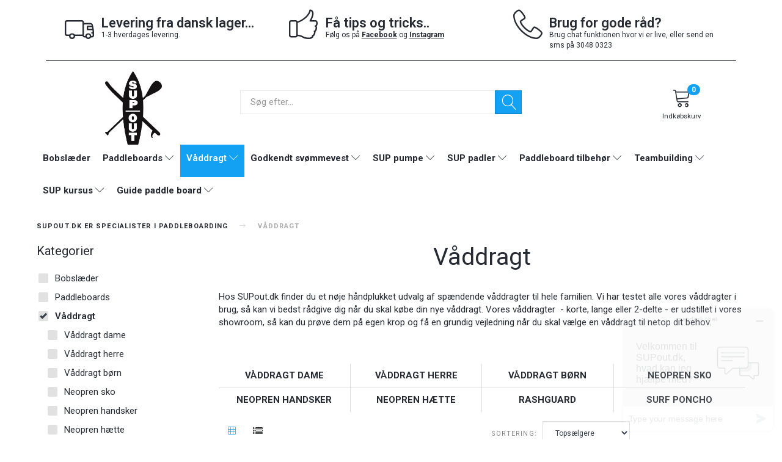

--- FILE ---
content_type: text/html; charset=UTF-8
request_url: https://supout.dk/vaaddragt-86/
body_size: 42700
content:
<!doctype html>
<html class="no-js  "
	lang="da"
>
<head>
					<title>Våddragt til vandsport | Køb våddragt her | Hurtig levering</title>
		<meta charset="utf-8">
		<meta http-equiv="X-UA-Compatible" content="IE=edge">
				<meta name="description" content="Stort udvalg i våddragter fra de kendte mærker, forlæng sæsonen på vandet med en våddragt.">
				<meta name="keywords" content="">
		<meta name="viewport" content="width=device-width, initial-scale=1">
								<link rel="alternate" hreflang="x-default" href="https://supout.dk/vaaddragt-86/">
			<link rel="alternate" hreflang="da-dk" href="https://supout.dk/vaaddragt-86/">
		
	<link rel="apple-touch-icon" href="/apple-touch-icon.png?v=462075322">
	<link rel="icon" href="/favicon.ico?v=1792826826">

			<noscript>
	<style>
		.mm-inner .dropup,
		.mm-inner .dropdown {
			position: relative !important;
		}

		.dropdown:hover > .dropdown-menu {
			display: block !important;
			visibility: visible !important;
			opacity: 1;
		}

		.image.loading {
			opacity: 1;
		}

		.search-popup:hover .search {
			display: block;
		}
	</style>
</noscript>

<link rel="stylesheet" href="/build/frontend-theme/480.04a0f6ae.css"><link rel="stylesheet" href="/build/frontend-theme/theme.c2c37e37.css">
	
			<script id="obbIePolyfills">

	/**
	 * Object.assign() for IE11
	 * https://developer.mozilla.org/en-US/docs/Web/JavaScript/Reference/Global_Objects/Object/assign#Polyfill
	 */
	if (typeof Object.assign !== 'function') {

		Object.defineProperty(Object, 'assign', {

			value: function assign(target, varArgs) {

				// TypeError if undefined or null
				if (target == null) {
					throw new TypeError('Cannot convert undefined or null to object');
				}

				var to = Object(target);

				for (var index = 1; index < arguments.length; index++) {

					var nextSource = arguments[index];

					if (nextSource != null) {

						for (var nextKey in nextSource) {

							// Avoid bugs when hasOwnProperty is shadowed
							if (Object.prototype.hasOwnProperty.call(nextSource, nextKey)) {
								to[nextKey] = nextSource[nextKey];
							}
						}
					}
				}

				return to;
			},

			writable: true,
			configurable: true
		});
	}

</script>
<script id="obbJqueryShim">

		!function(){var n=[],t=function(t){n.push(t)},o={ready:function(n){t(n)}};window.jQuery=window.$=function(n){return"function"==typeof n&&t(n),o},document.addEventListener("obbReady",function(){for(var t=n.shift();t;)t(),t=n.shift()})}();

	
</script>

<script id="obbInit">

	document.documentElement.className += (self === top) ? ' not-in-iframe' : ' in-iframe';

	window.obb = {

		DEVMODE: false,

		components: {},

		constants: {
			IS_IN_IFRAME: (self !== top),
		},

		data: {
			possibleDiscountUrl: '/discount/check-product',
			possibleWishlistUrl: '/wishlist/check',
			buildSliderUrl: '/slider',
		},

		fn: {},

		jsServerLoggerEnabled: false,
	};

</script>
<script id="obbConstants">

	/** @lends obbConstants */
	obb.constants = {
		HOST: 'https://supout.dk',

		// Environment
		IS_PROD_MODE: true,
		IS_DEV_MODE: false,
		IS_TEST_MODE: false,
		IS_TEST_RUNNING: document.documentElement.hasAttribute('webdriver'),

		// Browser detection
		// https://stackoverflow.com/a/23522755/1949503
		IS_BROWSER_SAFARI: /^((?!chrome|android).)*safari/i.test(navigator.userAgent),

		// Current currency
		CURRENCY: 'DKK',
		// Current currency
		CURRENCY_OPT: {
			'left': '',
			'right': ' DKK',
			'thousand': '.',
			'decimal': ',',
		},

		LOCALES: [{"code":"da","locale":"da_dk"}],

		// Common data attributes
		LAZY_LOAD_BOOL_ATTR: 'data-lazy-load',

		// Current language's localization id
		LOCALE_ID: 'da',

		// Shopping cart
		SHOPPINGCART_POPUP_STATUS: false,
		BROWSER_LANGUAGE_DETECTION_ENABLE: false,
		CART_COOKIE_GUEST_ID: '_gpp_gcid',
		CART_COOKIE_POPUP_FLAG: '_gpp_sc_popup',
		CART_IMAGE_WIDTH: '40',
		CART_IMAGE_HEIGHT: '40',

		COOKIE_FE_LIST_VIEW: '_gpp_shop_clw',
		COOKIE_FE_USER: '_gpp_y',
		COOKIE_FE_PURCHASE_SESSION: '_gpp_purchase_session',
		COOKIE_FE_TRACKING: '_gpp_tupv',
		COOKIE_FE_AGE: '_gpp_age',
		COOKIE_FE_LANGUAGE: '_gpp_shop_language',

		// Category page
		PRODUCT_LISTING_LAYOUT: 'grid',

		// Category filters
		FILTER_ANIMATION_DURATION: 400,
		FILTER_UPDATE_NUMBER_OF_PRODUCTS_DELAY: 400,
		FILTER_APPLY_DELAY: 2000,
		FILTER_PARAMS_WITH_MULTIPLE_VALUES_REGEXP: '^(av-\\d+|br|cat|stock|g-\\d+)$',

		// Viewport breakpoint widths
		viewport: {
			XP_MAX: 479,
			XS_MIN: 480,
			XS_MAX: 799,
			SM_MIN: 800,
			SM_MAX: 991,
			MD_MIN: 992,
			MD_MAX: 1199,
			LG_MIN: 1200,

			WIDTH_PARAM_IN_REQUEST: 'viewport_width',
			XP: 'xp',
			XS: 'xs',
			SM: 'sm',
			MD: 'md',
			LG: 'lg',
		},

		IS_SEARCH_AUTOCOMPLETE_ENABLED: true
	};

</script>

<script id="obbCookies">
	(function() {

		var obb = window.obb;

		obb.fn.setCookie = function setCookie(cname, cvalue, exdays) {
			var d = new Date();
			d.setTime(d.getTime() + (exdays * 24 * 60 * 60 * 1000));
			var expires = "expires=" + d.toUTCString();
			document.cookie = cname + "=" + cvalue + "; " + expires;
		};

		obb.fn.getCookie = function getCookie(cname) {
			var name = cname + "=";
			var ca = document.cookie.split(';');
			for (var i = 0; i < ca.length; i++) {
				var c = ca[i];
				while (c.charAt(0) == ' ') {
					c = c.substring(1);
				}
				if (c.indexOf(name) == 0) {
					return c.substring(name.length, c.length);
				}
			}
			return false;
		};

		
	})();
</script>

<script id="obbTranslations">

	/** @lends obbTranslations */
	obb.translations = {

		categories: "Kategorier",
		brands: "M\u00e6rker",
		products: "Produkter",
		pages: "Information",

		confirm: "Bekr\u00e6ft",
		confirmDelete: "Er du sikker p\u00e5 at du vil slette dette?",
		confirmDeleteWishlist: "Er du sikker p\u00e5 at du vil slette denne \u00f8nskeliste, med alt indhold?",

		add: "Tilf\u00f8j",
		moreWithEllipsis: "L\u00e6s mere...",

		foundProduct: "Fundet %s produkter",
		foundProducts: "%s produkter fundet",
		notAvailable: "Ikke tilg\u00e6ngelig",
		notFound: "Ikke fundet",
		pleaseChooseVariant: "V\u00e6lg venligst en variant",
		pleaseChooseAttribute: "V\u00e6lg venligst %s",
		pleaseChooseAttributes: "V\u00e6lg venligst %s og %s",

		viewAll: "Vis alle",
		viewAllFrom: "Se alle fra",
		quantityStep: "Denne vare s\u00e6lges kun i antal\/kolli af %s",
		quantityMinimum: "Minimum k\u00f8b af denne vare er %s",
		quantityMaximum: "Maks %s stk. kan k\u00f8bes af denne vare",

		notifications: {

			fillRequiredFields: "Ikke alle obligatoriske felter er udfyldt",
		},
		notAllProductAvaliableInSet: "Desv\u00e6rre er alle produkter i dette s\u00e6t ikke tilg\u00e6ngelige. V\u00e6lg en venligst en anden variant, eller fjern produkter som ikke er tilg\u00e6ngelige.",
		wasCopiedToClipboard: "Text was copied to clipboard",
	};

</script>


	
	<link rel="icon" href="/favicon.ico">
	
<script id="OBBGoogleAnalytics4">
	window.dataLayer = window.dataLayer || [];

	function gtag() {
		dataLayer.push(arguments);
	}

	gtag('js', new Date());






</script>
<!-- Facebook Pixel Code -->
<script>
	!function(f,b,e,v,n,t,s)
	{if(f.fbq)return;n=f.fbq=function(){n.callMethod?
		n.callMethod.apply(n,arguments):n.queue.push(arguments)};
		if(!f._fbq)f._fbq=n;n.push=n;n.loaded=!0;n.version='2.0';
		n.queue=[];t=b.createElement(e);t.async=!0;
		t.src=v;s=b.getElementsByTagName(e)[0];
		s.parentNode.insertBefore(t,s)}(window, document,'script',
		'https://connect.facebook.net/en_US/fbevents.js');
	fbq('init', '394893880845048');
		$(function () {
		fbq('track', 'PageView');
		$(document).on('obbAjaxLoadFirstTarget.cart', function (event, params) {
			if (!params.success || !params.eventTrackingData) {
				return;
			}
			const products = params.eventTrackingData.products ? params.eventTrackingData.products : [];
			let addProductData = [];
			let productDataValue = 0;
			let productType = 'product';
			let productIds = [];
			products.forEach(function (product) {
				const quantity = fetchQuantityFromParameters(params.additionalParameters);
				if(product.articleId) {
					productType = 'product_group';
				}
				productDataValue += product.value;
				addProductData.push({
					id: product.productId,
					quantity: quantity ? quantity : 1
				});
				productIds.push(product.productId);
			});
			if (params.eventName === 'cart.add') {
				fbq('track', 'AddToCart', {
					value: productDataValue,
					currency: 'DKK',
					contents: addProductData,
					content_ids: productIds,
					content_type: productType,
					product_catalog_id: '688831991940304',
				});
			}
		});
	});
	function fetchQuantityFromParameters(queryString) {
		const splitedParams = queryString.split("&");
		for (let i = 0; i < splitedParams.length; i++) {
			if (~splitedParams[i].indexOf('quantity')) {
				return splitedParams[i].match(/=(\d+)/)[1];
			}
		}
		return null;
	}
</script>
<noscript><img height="1" width="1" style="display:none"
               src="https://www.facebook.com/tr?id=394893880845048&ev=PageView&noscript=1"
	/></noscript>
<!-- End Facebook Pixel Code --><div translate="no" class='mailmunch-forms-widget-1069604'></div>
</head>

<body class="		page-category cid86 		has-products
		
	 ">
	<!-- Start of  Zendesk Widget script -->
<script id="ze-snippet" src="https://static.zdassets.com/ekr/snippet.js?key=f6cb8f93-c574-4bbb-9d1a-de6bf122261d"> </script>
<!-- End of  Zendesk Widget script -->

	<div id="page-wrapper" class="page-wrapper">

		<section id="page-inner" class="page-inner">

			<header id="header" class="site-header">
									
<div
	class="navbar-default navbar-mobile visible-xp-block visible-xs-block "
	data-hook="mobileNavbar"
	role="tabpanel"
>
	<div class="container">

		<div class="clearfix">
			
<div
	class="sidebar-toggle-wrap visible-xp-block visible-xs-block pull-left"
>
	<button
		class="btn btn-default sidebar-toggle sidebar-toggle-general"
		data-hook="toggleMobileMenu"
	>
		<i class="icon-bars">
			<span class="sr-only">Skifte navigation</span>
			<span class="icon-bar"></span>
			<span class="icon-bar"></span>
			<span class="icon-bar"></span>
		</i>
		<span>Menu</span>
	</button>
</div>

			<ul class="nav navbar-nav nav-pills navbar-mobile-tabs pull-right">

				<li>
					<a
						class="toggle-price-vat"
						title="Vis&#x20;priser&#x20;ekskl.&#x20;moms"
						href="https://supout.dk/_switch/price_vat"
					>
						<i class="glyphicon glyphicon-euro"></i>
					</a>
				</li>
				<li>
					<a
						class="toggle-tab-search"
						title="Søg"
						data-toggle="pill"
					>
						<i class="glyphicon glyphicon-search"></i>
					</a>
				</li>
								<li>
										
<a class="wishlist"
   id="wishlist-link"
   href="/user/check?go=/wishlist/"
   title="Favoritter"
	   data-show-modal-and-set-href-as-form-action=""
   data-target="#login-modal"
		>
	<i class="glyphicon glyphicon-heart"></i>
	<span class="title hidden-xp hidden-xs">
		Favoritter
	</span>
</a>

				</li>
				
				<li>
											<a
							class="login"
							data-hook="mobileNavbar-loginButton"
							title="Login"
							href="/user/"
							data-toggle="modal"
							data-target="#login-modal"
						>
							<i class="glyphicon glyphicon-user"></i>
						</a>
									</li>

									<li>
						<a
							class="toggle-tab-minicart "
							title="Cart"
							data-hook="mobileNavbar"
							href="#navbarMobileMinicart"
							data-toggle="pill"
						>
							<i class="glyphicon glyphicon-shopping-cart"></i>
							<span class="count badge"></span>
						</a>
					</li>
				
			</ul>
		</div>

		<div class="tab-content">
			<div
				class="tab-pane fade page-content tab-userbar"
				id="navbarMobileUserbar"
				data-hook="mobileNavbar-userMenu"
				role="tabpanel"
			>
				<ul class="nav navbar-nav">
					

						<li>
									
<a class="wishlist"
   id="wishlist-link"
   href="/user/check?go=/wishlist/"
   title="Favoritter"
	   data-show-modal-and-set-href-as-form-action=""
   data-target="#login-modal"
		>
	<i class="glyphicon glyphicon-heart"></i>
	<span class="title hidden-xp hidden-xs">
		Favoritter
	</span>
</a>

			</li>
				<li>
			<a class="login login-link"
   href="/user/"
   title="Login"
   data-toggle="modal"
   data-target="#login-modal"
	>
	<i class="glyphicon glyphicon-user"></i>
	<span class="title">
		Log ind
	</span>
</a>
		</li>
	
				</ul>
			</div>
		</div>

	</div>
</div>
														<nav class="navbar navbar-inverse topbar" style=""> 		<div class="container"> 			<div class="collapse navbar-collapse"><div class="row footer-top" style="">  			<div class="col-md-8"><div class="custom-text navbar-nav" style="">



<h4 class="lnr lnr-truck">Levering fra dansk lager...</h4>
<p>1-3 hverdages levering.</p>
</div> 				 			</div> 			<div class="col-md-8"><div class="custom-text navbar-nav" style="">



<h4 class="lnr lnr-thumbs-up">Få tips og tricks..</h4>
<p>Følg os på <a href="https://www.facebook.com/supout.dk"><strong><span style="text-decoration: underline;">Facebook</span></strong></a> og <a href="https://www.instagram.com/SUPoutdk/"><span style="text-decoration: underline;"><strong>Instagram</strong></span></a></p>
</div> 				 			</div> 			<div class="col-md-8"><div class="custom-text navbar-nav" style="">



<h4 class="lnr lnr-telephone">Brug for gode råd?&nbsp;</h4>
<p>Brug chat funktionen hvor vi er live, eller send en sms på 3048 0323</p>
</div> 				 			</div> 			  		</div><div class="row"><div class="col-md-24"> 				 			</div></div> 				 				 				  			</div> 		</div> 	</nav><div class="container main-header-container"> 		<div class="row" style=""> 			<div class="col-md-7"> 				
<div
	class="logo text-center logo-kind-image"
	
	id="logo"
>
	<a
			aria-label="SUPout.dk"
			href="/"
			data-store-name="SUPout.dk"
		><img
					class="logo-image"
					src="https://supout.dk/media/cache/logo_thumb_origin/images/Sup-Out-Logo.png?1647602421"
					alt="SUPout.dk"
				></a></div>
  			</div> 			<div class="col-md-8"><div class="space-separator hidden-xp hidden-xs size-medium"></div><div class="space-separator hidden-xp hidden-xs size-tall" style=""></div><nav class="navbar" style=""><div class="block categories-dropdown-and-search d-sm-flex hidden-xp hidden-xs navbar-nav" style="">
<form method="GET"
	  action="/search/"
	  class="dropdown search navbar-nav"
	  data-target="modal"
	  
>
			<div class="input-group">
			
	<input
		id="search-input-desktop"
		type="search"
		class="form-control search-autocomplete"
		name="q"
		maxlength="255"
		placeholder="Søg efter..."
		value=""
		data-request-url="/search/suggestion/"
		aria-haspopup="true"
		aria-expanded="false"
			>
			<span class="input-group-btn">
				<button class="btn btn-default" type="submit" aria-label="Søg">
										<span>Søg</span>
											<i class="glyphicon glyphicon-search"></i>
									</button>
			</span>
		</div>
	</form>
  					 					 				</div>  	  </nav> 				 				 			<div class="space-separator hidden-xp hidden-xs size-medium"></div></div> 			<div class="col-md-9"> 				<div class="space-separator hidden-xp hidden-xs size-tall"></div><div class="row">  	  	<div class="col-md-12"></div><div class="col-md-12"><nav class="navbar icons-navbar sticky-bar sticky-bar-mobile" style="">
	<ul
		class="minicart minicart-compact  nav navbar-nav"
		id="minicart"
		
	>
		<li
			class="dropdown"
			data-backdrop="static"
			data-dropdown-align="right"
			data-reload-name="cart"
			data-reload-url="/cart/show/minicart/compact"
		>
			
<a aria-label="Indkøbskurv" href="/cart/"  data-toggle="dropdown" data-hover="dropdown" data-link-is-clickable>

	<i class="glyphicon glyphicon-shopping-cart"></i>
	<span class="title">
		Indkøbskurv
	</span>
	<span class="total">
		
	</span>
	<span class="count badge">
		0
	</span>

</a>

<div class="dropdown-menu prevent-click-event-propagation">
	

	<div class="cart cart-compact panel panel-default  "
		
	>
		<div class="panel-heading">
			Indkøbskurv
		</div>

		<div class="panel-body"
			 data-reload-name="cart"
			 data-reload-url="/cart/show/cartbody_minified/compact"
		>
			

	<div class="inner empty">
		<span class="empty-cart-message">
			Din indkøbskurv er tom!
		</span>
	</div>




			
	<div class="cards ">
					<img src="https://supout.dk/media/cache/small_cards/images/certificates/dankort.gif" alt="paymentlogo">
					<img src="https://supout.dk/media/cache/small_cards/images/certificates/mastercard.gif" alt="paymentlogo">
					<img src="https://supout.dk/media/cache/small_cards/images/certificates/visa.gif" alt="paymentlogo">
					<img src="https://supout.dk/media/cache/small_cards/images/certificates/edankort.gif" alt="paymentlogo">
			</div>
		</div>

		<div class="panel-footer">

			<form action="/checkout">
				<button type="submit" class="btn btn-primary btn-block">
					Til kassen
				</button>
			</form>

			<form action="/cart/">
				<button type="submit" class="btn btn-default btn-block">
					Se indkøbskurv
				</button>
			</form>
		</div>

	</div>
</div>

		</li>
	</ul>
   	  </nav></div> 	  </div>  			</div> 		</div> 	</div><nav class="navbar navbar-default visible-lg-block sticky-bar"> 		<div class="container"> 			<div class="collapse navbar-collapse"> 				



					
		<ul class="horizontal-categories-menu nav navbar-nav navbar-left navbar-nav mm-inner max-level-3 ">
											
						 	
			
	<li class="cid436 level1"
					data-dropdown-align="left"
			>
		<a class=""
		   href="/bobslaeder-436/"
					>
			
			<span class="col-title">
				<span class="title">Bobslæder</span>

				
				</span>
		</a>

						
			</li>

											
						 	
								
	<li class="cid352 level1 has-children dropdown"
					data-dropdown-align="left"
			>
		<a class="dropdown-toggle"
		   href="/paddleboards-352/"
							data-toggle="dropdown"
				data-hover="dropdown"
				data-link-is-clickable
					>
			
			<span class="col-title">
				<span class="title">Paddleboards</span>

				
				<span class="caret"></span>
				</span>
		</a>

											
								<ul class="dropdown-menu hidden">
				
																			
		
			
	<li class="cid149 level2"
			>
		<a class=""
		   href="/oppustelig-paddleboard-149/"
					>
			
			<span class="col-title">
				<span class="title">Oppustelig paddleboard</span>

				
				</span>
		</a>

						
			</li>

															
		
			
	<li class="cid347 level2"
			>
		<a class=""
		   href="/all-round-paddleboards-347/"
					>
			
			<span class="col-title">
				<span class="title">All round paddleboards</span>

				
				</span>
		</a>

						
			</li>

															
		
			
	<li class="cid348 level2"
			>
		<a class=""
		   href="/touring-paddleboards-348/"
					>
			
			<span class="col-title">
				<span class="title">Touring paddleboards</span>

				
				</span>
		</a>

						
			</li>

															
		
			
	<li class="cid349 level2"
			>
		<a class=""
		   href="/race-paddleboards-349/"
					>
			
			<span class="col-title">
				<span class="title">Race paddleboards</span>

				
				</span>
		</a>

						
			</li>

															
		
			
	<li class="cid302 level2"
			>
		<a class=""
		   href="/boelge-paddleboards-302/"
					>
			
			<span class="col-title">
				<span class="title">Bølge paddleboards</span>

				
				</span>
		</a>

						
			</li>

															
		
			
	<li class="cid351 level2"
			>
		<a class=""
		   href="/boerne-paddleboards-351/"
					>
			
			<span class="col-title">
				<span class="title">Børne paddleboards</span>

				
				</span>
		</a>

						
			</li>

															
		
			
	<li class="cid350 level2"
			>
		<a class=""
		   href="/paddleboard-begynder-350/"
					>
			
			<span class="col-title">
				<span class="title">Paddleboard begynder</span>

				
				</span>
		</a>

						
			</li>

												</ul>
			</li>

											
						 	
								
	<li class="cid86 level1 active has-children dropdown"
					data-dropdown-align="left"
			>
		<a class="dropdown-toggle"
		   href="/vaaddragt-86/"
							data-toggle="dropdown"
				data-hover="dropdown"
				data-link-is-clickable
					>
			
			<span class="col-title">
				<span class="title">Våddragt</span>

				
				<span class="caret"></span>
				</span>
		</a>

											
								<ul class="dropdown-menu hidden">
				
																			
		
								
	<li class="cid157 level2 has-children"
			>
		<a class=""
		   href="/vaaddragt-dame-157/"
					>
			
			<span class="col-title">
				<span class="title">Våddragt dame</span>

				
				</span>
		</a>

											
								<ul class="">
				
																			
		
			
	<li class="cid211 level3"
			>
		<a class=""
		   href="/lang-vaaddragt-dame-211/"
					>
			
			<span class="col-title">
				<span class="title">Lang våddragt dame</span>

				
				</span>
		</a>

											
			</li>

															
		
			
	<li class="cid193 level3"
			>
		<a class=""
		   href="/long-john-dame-193/"
					>
			
			<span class="col-title">
				<span class="title">Long John dame</span>

				
				</span>
		</a>

											
			</li>

												</ul>
			</li>

															
		
								
	<li class="cid158 level2 has-children"
			>
		<a class=""
		   href="/vaaddragt-herre-158/"
					>
			
			<span class="col-title">
				<span class="title">Våddragt herre</span>

				
				</span>
		</a>

											
								<ul class="">
				
																			
		
			
	<li class="cid214 level3"
			>
		<a class=""
		   href="/lang-vaaddragt-herre-214/"
					>
			
			<span class="col-title">
				<span class="title">Lang våddragt herre</span>

				
				</span>
		</a>

											
			</li>

															
		
			
	<li class="cid215 level3"
			>
		<a class=""
		   href="/long-john-vaaddragt-215/"
					>
			
			<span class="col-title">
				<span class="title">Long John våddragt</span>

				
				</span>
		</a>

											
			</li>

												</ul>
			</li>

															
		
			
	<li class="cid196 level2"
			>
		<a class=""
		   href="/vaaddragt-boern-196/"
					>
			
			<span class="col-title">
				<span class="title">Våddragt børn</span>

				
				</span>
		</a>

						
			</li>

															
		
			
	<li class="cid276 level2"
			>
		<a class=""
		   href="/neopren-sko-276/"
					>
			
			<span class="col-title">
				<span class="title">Neopren sko</span>

				
				</span>
		</a>

						
			</li>

															
		
			
	<li class="cid277 level2"
			>
		<a class=""
		   href="/neopren-handsker-277/"
					>
			
			<span class="col-title">
				<span class="title">Neopren handsker</span>

				
				</span>
		</a>

						
			</li>

															
		
			
	<li class="cid278 level2"
			>
		<a class=""
		   href="/neopren-haette-278/"
					>
			
			<span class="col-title">
				<span class="title">Neopren hætte</span>

				
				</span>
		</a>

						
			</li>

															
		
			
	<li class="cid240 level2"
			>
		<a class=""
		   href="/rashguard-240/"
					>
			
			<span class="col-title">
				<span class="title">Rashguard</span>

				
				</span>
		</a>

						
			</li>

															
		
			
	<li class="cid264 level2"
			>
		<a class=""
		   href="/surf-poncho-264/"
					>
			
			<span class="col-title">
				<span class="title">Surf poncho</span>

				
				</span>
		</a>

						
			</li>

												</ul>
			</li>

											
						 	
								
	<li class="cid359 level1 has-children dropdown"
					data-dropdown-align="left"
			>
		<a class="dropdown-toggle"
		   href="/godkendt-svoemmevest-359/"
							data-toggle="dropdown"
				data-hover="dropdown"
				data-link-is-clickable
					>
			
			<span class="col-title">
				<span class="title">Godkendt svømmevest</span>

				
				<span class="caret"></span>
				</span>
		</a>

											
								<ul class="dropdown-menu hidden">
				
																			
		
			
	<li class="cid185 level2"
			>
		<a class=""
		   href="/svoemmevest-dame-185/"
					>
			
			<span class="col-title">
				<span class="title">Svømmevest dame</span>

				
				</span>
		</a>

						
			</li>

															
		
			
	<li class="cid186 level2"
			>
		<a class=""
		   href="/svoemmevest-herre-186/"
					>
			
			<span class="col-title">
				<span class="title">Svømmevest herre</span>

				
				</span>
		</a>

						
			</li>

															
		
			
	<li class="cid187 level2"
			>
		<a class=""
		   href="/svoemmevest-boern-187/"
					>
			
			<span class="col-title">
				<span class="title">Svømmevest børn</span>

				
				</span>
		</a>

						
			</li>

												</ul>
			</li>

											
						 	
								
	<li class="cid208 level1 has-children dropdown"
					data-dropdown-align="left"
			>
		<a class="dropdown-toggle"
		   href="/sup-pumpe-208/"
							data-toggle="dropdown"
				data-hover="dropdown"
				data-link-is-clickable
					>
			
			<span class="col-title">
				<span class="title">SUP pumpe</span>

				
				<span class="caret"></span>
				</span>
		</a>

											
								<ul class="dropdown-menu hidden">
				
																			
		
			
	<li class="cid218 level2"
			>
		<a class=""
		   href="/elektrisk-pumpe-til-sup-218/"
					>
			
			<span class="col-title">
				<span class="title">Elektrisk pumpe til SUP</span>

				
				</span>
		</a>

						
			</li>

															
		
			
	<li class="cid224 level2"
			>
		<a class=""
		   href="/triple-action-sup-pumper-224/"
					>
			
			<span class="col-title">
				<span class="title">Triple action SUP pumper</span>

				
				</span>
		</a>

						
			</li>

															
		
			
	<li class="cid223 level2"
			>
		<a class=""
		   href="/dobbelt-action-sup-pumper-223/"
					>
			
			<span class="col-title">
				<span class="title">Dobbelt action SUP pumper</span>

				
				</span>
		</a>

						
			</li>

															
		
			
	<li class="cid233 level2"
			>
		<a class=""
		   href="/tilbehoer-til-sup-pumper-233/"
					>
			
			<span class="col-title">
				<span class="title">Tilbehør til SUP pumper</span>

				
				</span>
		</a>

						
			</li>

															
		
			
	<li class="cid337 level2"
			>
		<a class=""
		   href="/elektriske-pumper-til-gummibaade-og-tubes-337/"
					>
			
			<span class="col-title">
				<span class="title">Elektriske pumper til gummibåde og tubes</span>

				
				</span>
		</a>

						
			</li>

												</ul>
			</li>

											
						 	
								
	<li class="cid85 level1 has-children dropdown"
					data-dropdown-align="left"
			>
		<a class="dropdown-toggle"
		   href="/sup-padler-85/"
							data-toggle="dropdown"
				data-hover="dropdown"
				data-link-is-clickable
					>
			
			<span class="col-title">
				<span class="title">SUP padler</span>

				
				<span class="caret"></span>
				</span>
		</a>

											
								<ul class="dropdown-menu hidden">
				
																			
		
			
	<li class="cid369 level2"
			>
		<a class=""
		   href="/glasfiber-sup-paddle-369/"
					>
			
			<span class="col-title">
				<span class="title">Glasfiber SUP paddle</span>

				
				</span>
		</a>

						
			</li>

															
		
			
	<li class="cid370 level2"
			>
		<a class=""
		   href="/carbon-sup-paddle-370/"
					>
			
			<span class="col-title">
				<span class="title">Carbon SUP paddle</span>

				
				</span>
		</a>

						
			</li>

															
		
			
	<li class="cid201 level2"
			>
		<a class=""
		   href="/boerne-sup-paddle-201/"
					>
			
			<span class="col-title">
				<span class="title">Børne SUP paddle</span>

				
				</span>
		</a>

						
			</li>

															
		
			
	<li class="cid430 level2"
			>
		<a class=""
		   href="/sup-paddle-bag-430/"
					>
			
			<span class="col-title">
				<span class="title">SUP paddle bag</span>

				
				</span>
		</a>

						
			</li>

												</ul>
			</li>

											
						 	
								
	<li class="cid355 level1 has-children dropdown"
					data-dropdown-align="left"
			>
		<a class="dropdown-toggle"
		   href="/paddleboard-tilbehoer-355/"
							data-toggle="dropdown"
				data-hover="dropdown"
				data-link-is-clickable
					>
			
			<span class="col-title">
				<span class="title">Paddleboard tilbehør</span>

				
				<span class="caret"></span>
				</span>
		</a>

											
								<ul class="dropdown-menu hidden">
				
																			
		
			
	<li class="cid210 level2"
			>
		<a class=""
		   href="/vandtaet-taske-210/"
					>
			
			<span class="col-title">
				<span class="title">Vandtæt taske</span>

				
				</span>
		</a>

						
			</li>

															
		
			
	<li class="cid266 level2"
			>
		<a class=""
		   href="/paddleboard-tasker-266/"
					>
			
			<span class="col-title">
				<span class="title">Paddleboard tasker</span>

				
				</span>
		</a>

						
			</li>

															
		
			
	<li class="cid239 level2"
			>
		<a class=""
		   href="/solbriller-til-vandsport-239/"
					>
			
			<span class="col-title">
				<span class="title">Solbriller til vandsport</span>

				
				</span>
		</a>

						
			</li>

															
		
								
	<li class="cid238 level2 has-children"
			>
		<a class=""
		   href="/sup-finner-238/"
					>
			
			<span class="col-title">
				<span class="title">SUP finner</span>

				
				</span>
		</a>

											
								<ul class="">
				
																			
		
			
	<li class="cid322 level3"
			>
		<a class=""
		   href="/fcs-322/"
					>
			
			<span class="col-title">
				<span class="title">FCS</span>

				
				</span>
		</a>

											
			</li>

															
		
			
	<li class="cid323 level3"
			>
		<a class=""
		   href="/us-fin-box-323/"
					>
			
			<span class="col-title">
				<span class="title">US FIN BOX</span>

				
				</span>
		</a>

											
			</li>

															
		
			
	<li class="cid325 level3"
			>
		<a class=""
		   href="/jobe-2021-325/"
					>
			
			<span class="col-title">
				<span class="title">JOBE &lt;2021</span>

				
				</span>
		</a>

											
			</li>

															
		
			
	<li class="cid324 level3"
			>
		<a class=""
		   href="/jobe-2021-324/"
					>
			
			<span class="col-title">
				<span class="title">JOBE &gt;2021</span>

				
				</span>
		</a>

											
			</li>

												</ul>
			</li>

															
		
								
	<li class="cid209 level2 has-children"
			>
		<a class=""
		   href="/leash-209/"
					>
			
			<span class="col-title">
				<span class="title">Leash</span>

				
				</span>
		</a>

											
								<ul class="">
				
																			
		
			
	<li class="cid395 level3"
			>
		<a class=""
		   href="/knee-leash-395/"
					>
			
			<span class="col-title">
				<span class="title">Knee leash</span>

				
				</span>
		</a>

											
			</li>

															
		
			
	<li class="cid397 level3"
			>
		<a class=""
		   href="/ankel-leash-397/"
					>
			
			<span class="col-title">
				<span class="title">Ankel leash</span>

				
				</span>
		</a>

											
			</li>

												</ul>
			</li>

															
		
			
	<li class="cid375 level2"
			>
		<a class=""
		   href="/drikkedunk-375/"
					>
			
			<span class="col-title">
				<span class="title">Drikkedunk</span>

				
				</span>
		</a>

						
			</li>

															
		
								
	<li class="cid318 level2 has-children"
			>
		<a class=""
		   href="/transport-af-paddleboard-318/"
					>
			
			<span class="col-title">
				<span class="title">Transport af paddleboard</span>

				
				</span>
		</a>

											
								<ul class="">
				
																			
		
			
	<li class="cid307 level3"
			>
		<a class=""
		   href="/vogn-til-sup-board-307/"
					>
			
			<span class="col-title">
				<span class="title">Vogn til SUP board</span>

				
				</span>
		</a>

											
			</li>

															
		
			
	<li class="cid326 level3"
			>
		<a class=""
		   href="/rack-pads-326/"
					>
			
			<span class="col-title">
				<span class="title">Rack Pads</span>

				
				</span>
		</a>

											
			</li>

															
		
			
	<li class="cid390 level3"
			>
		<a class=""
		   href="/surringsstropper-390/"
					>
			
			<span class="col-title">
				<span class="title">Surringsstropper</span>

				
				</span>
		</a>

											
			</li>

															
		
			
	<li class="cid327 level3"
			>
		<a class=""
		   href="/tyverisikring-af-paddleboard-327/"
					>
			
			<span class="col-title">
				<span class="title">Tyverisikring af paddleboard</span>

				
				</span>
		</a>

											
			</li>

												</ul>
			</li>

															
		
			
	<li class="cid309 level2"
			>
		<a class=""
		   href="/rail-guard-309/"
					>
			
			<span class="col-title">
				<span class="title">Rail guard</span>

				
				</span>
		</a>

						
			</li>

															
		
			
	<li class="cid101 level2"
			>
		<a class=""
		   href="/sup-repair-kit-101/"
					>
			
			<span class="col-title">
				<span class="title">SUP repair kit</span>

				
				</span>
		</a>

						
			</li>

												</ul>
			</li>

											
						 	
								
	<li class="cid378 level1 has-children dropdown"
					data-dropdown-align="left"
			>
		<a class="dropdown-toggle"
		   href="/teambuilding-378/"
							data-toggle="dropdown"
				data-hover="dropdown"
				data-link-is-clickable
					>
			
			<span class="col-title">
				<span class="title">Teambuilding</span>

				
				<span class="caret"></span>
				</span>
		</a>

											
								<ul class="dropdown-menu hidden">
				
																			
		
			
	<li class="cid427 level2"
			>
		<a class=""
		   href="/teambuilding-vejle-427/"
					>
			
			<span class="col-title">
				<span class="title">Teambuilding Vejle</span>

				
				</span>
		</a>

						
			</li>

															
		
			
	<li class="cid428 level2"
			>
		<a class=""
		   href="/teambuilding-kolding-428/"
					>
			
			<span class="col-title">
				<span class="title">Teambuilding Kolding</span>

				
				</span>
		</a>

						
			</li>

															
		
			
	<li class="cid429 level2"
			>
		<a class=""
		   href="/teambuilding-fyn-429/"
					>
			
			<span class="col-title">
				<span class="title">Teambuilding Fyn</span>

				
				</span>
		</a>

						
			</li>

															
		
			
	<li class="cid435 level2"
			>
		<a class=""
		   href="/pizza-kursus-435/"
					>
			
			<span class="col-title">
				<span class="title">Pizza Kursus</span>

				
				</span>
		</a>

						
			</li>

												</ul>
			</li>

											
						 	
								
	<li class="cid376 level1 has-children dropdown"
					data-dropdown-align="left"
			>
		<a class="dropdown-toggle"
		   href="/sup-kursus-376/"
							data-toggle="dropdown"
				data-hover="dropdown"
				data-link-is-clickable
					>
			
			<span class="col-title">
				<span class="title">SUP kursus</span>

				
				<span class="caret"></span>
				</span>
		</a>

											
								<ul class="dropdown-menu hidden">
				
																			
		
			
	<li class="cid383 level2"
			>
		<a class=""
		   href="/maj-383/"
					>
			
			<span class="col-title">
				<span class="title">Maj</span>

				
				</span>
		</a>

						
			</li>

															
		
			
	<li class="cid384 level2"
			>
		<a class=""
		   href="/juni-384/"
					>
			
			<span class="col-title">
				<span class="title">Juni</span>

				
				</span>
		</a>

						
			</li>

															
		
			
	<li class="cid385 level2"
			>
		<a class=""
		   href="/juli-385/"
					>
			
			<span class="col-title">
				<span class="title">Juli</span>

				
				</span>
		</a>

						
			</li>

															
		
			
	<li class="cid386 level2"
			>
		<a class=""
		   href="/august-386/"
					>
			
			<span class="col-title">
				<span class="title">August</span>

				
				</span>
		</a>

						
			</li>

															
		
			
	<li class="cid387 level2"
			>
		<a class=""
		   href="/september-387/"
					>
			
			<span class="col-title">
				<span class="title">September</span>

				
				</span>
		</a>

						
			</li>

															
		
			
	<li class="cid388 level2"
			>
		<a class=""
		   href="/oktober-388/"
					>
			
			<span class="col-title">
				<span class="title">Oktober</span>

				
				</span>
		</a>

						
			</li>

															
		
								
	<li class="cid377 level2 has-children"
			>
		<a class=""
		   href="/sup-polterabend-377/"
					>
			
			<span class="col-title">
				<span class="title">SUP Polterabend</span>

				
				</span>
		</a>

											
								<ul class="">
				
																			
		
			
	<li class="cid431 level3"
			>
		<a class=""
		   href="/polterabend-vejle-431/"
					>
			
			<span class="col-title">
				<span class="title">Polterabend Vejle</span>

				
				</span>
		</a>

											
			</li>

															
		
			
	<li class="cid432 level3"
			>
		<a class=""
		   href="/polterabend-kolding-432/"
					>
			
			<span class="col-title">
				<span class="title">Polterabend Kolding</span>

				
				</span>
		</a>

											
			</li>

															
		
			
	<li class="cid433 level3"
			>
		<a class=""
		   href="/polterabend-middelfart-433/"
					>
			
			<span class="col-title">
				<span class="title">Polterabend Middelfart</span>

				
				</span>
		</a>

											
			</li>

												</ul>
			</li>

															
		
			
	<li class="cid426 level2"
			>
		<a class=""
		   href="/firma-event-426/"
					>
			
			<span class="col-title">
				<span class="title">Firma event</span>

				
				</span>
		</a>

						
			</li>

												</ul>
			</li>

											
						 	
								
	<li class="cid354 level1 has-children dropdown"
					data-dropdown-align="left"
			>
		<a class="dropdown-toggle"
		   href="/guide-paddle-board-354/"
							data-toggle="dropdown"
				data-hover="dropdown"
				data-link-is-clickable
					>
			
			<span class="col-title">
				<span class="title">Guide paddle board</span>

				
				<span class="caret"></span>
				</span>
		</a>

											
								<ul class="dropdown-menu hidden">
				
																			
		
			
	<li class="cid345 level2"
			>
		<a class=""
		   href="/guide-til-efteraar-vinter-udstyr-345/"
					>
			
			<span class="col-title">
				<span class="title">Guide til efterår / vinter udstyr</span>

				
				</span>
		</a>

						
			</li>

															
		
			
	<li class="cid346 level2"
			>
		<a class=""
		   href="/guide-til-paddleboard-346/"
					>
			
			<span class="col-title">
				<span class="title">Guide til paddleboard</span>

				
				</span>
		</a>

						
			</li>

												</ul>
			</li>

					</ul>

	
  			</div> 		</div> 	</nav>								<div class="section-border container"></div>
			</header>

							<main id="main" class="site-main">
					<div class="container notification-wrap">
						<div id="notification">
																</div>
					</div>
								<div class="container">
			<ol
	id="breadcrumb"
	class="breadcrumb "
	
>
							
		<li class="breadcrumb-item  "
			
		>
							<a
					
					href="/"
				>
					<span
						class="title"
						itemprop="name"
					>
						SUPout.dk er specialister i paddleboarding
					</span>
				</a>
									</li>
							
		<li class="breadcrumb-item  active"
			
		>
							<span class="title">
					Våddragt
				</span>
					</li>
	
</ol>
		</div>
	
	<div class="container">
		<div class="row">
			<div class="col-md-6" role="complementary">
				



							
<div
	class="panel panel-default categories hidden-xp hidden-xs"
		>
			<div class="panel-heading">
							Kategorier
			
		</div>
	
						



					<ul class="nav nav-links categories-menu panel-body hidden-xp hidden-xs">
											
		
			
	<li class="cid436 level1"
			>
		<a class=""
		   href="/bobslaeder-436/"
					>
			
			<span class="col-title">
				<span class="title">Bobslæder</span>

				
				</span>
		</a>

						
			</li>

											
		
			
	<li class="cid352 level1"
			>
		<a class=""
		   href="/paddleboards-352/"
					>
			
			<span class="col-title">
				<span class="title">Paddleboards</span>

				
				</span>
		</a>

						
			</li>

											
		
								
	<li class="cid86 level1 active has-children"
			>
		<a class=""
		   href="/vaaddragt-86/"
					>
			
			<span class="col-title">
				<span class="title">Våddragt</span>

				
				</span>
		</a>

											
								<ul class="">
				
																			
		
			
	<li class="cid157 level2"
			>
		<a class=""
		   href="/vaaddragt-dame-157/"
					>
			
			<span class="col-title">
				<span class="title">Våddragt dame</span>

				
				</span>
		</a>

						
			</li>

															
		
			
	<li class="cid158 level2"
			>
		<a class=""
		   href="/vaaddragt-herre-158/"
					>
			
			<span class="col-title">
				<span class="title">Våddragt herre</span>

				
				</span>
		</a>

						
			</li>

															
		
			
	<li class="cid196 level2"
			>
		<a class=""
		   href="/vaaddragt-boern-196/"
					>
			
			<span class="col-title">
				<span class="title">Våddragt børn</span>

				
				</span>
		</a>

						
			</li>

															
		
			
	<li class="cid276 level2"
			>
		<a class=""
		   href="/neopren-sko-276/"
					>
			
			<span class="col-title">
				<span class="title">Neopren sko</span>

				
				</span>
		</a>

						
			</li>

															
		
			
	<li class="cid277 level2"
			>
		<a class=""
		   href="/neopren-handsker-277/"
					>
			
			<span class="col-title">
				<span class="title">Neopren handsker</span>

				
				</span>
		</a>

						
			</li>

															
		
			
	<li class="cid278 level2"
			>
		<a class=""
		   href="/neopren-haette-278/"
					>
			
			<span class="col-title">
				<span class="title">Neopren hætte</span>

				
				</span>
		</a>

						
			</li>

															
		
			
	<li class="cid240 level2"
			>
		<a class=""
		   href="/rashguard-240/"
					>
			
			<span class="col-title">
				<span class="title">Rashguard</span>

				
				</span>
		</a>

						
			</li>

															
		
			
	<li class="cid264 level2"
			>
		<a class=""
		   href="/surf-poncho-264/"
					>
			
			<span class="col-title">
				<span class="title">Surf poncho</span>

				
				</span>
		</a>

						
			</li>

												</ul>
			</li>

											
		
			
	<li class="cid359 level1"
			>
		<a class=""
		   href="/godkendt-svoemmevest-359/"
					>
			
			<span class="col-title">
				<span class="title">Godkendt svømmevest</span>

				
				</span>
		</a>

						
			</li>

											
		
			
	<li class="cid208 level1"
			>
		<a class=""
		   href="/sup-pumpe-208/"
					>
			
			<span class="col-title">
				<span class="title">SUP pumpe</span>

				
				</span>
		</a>

						
			</li>

											
		
			
	<li class="cid85 level1"
			>
		<a class=""
		   href="/sup-padler-85/"
					>
			
			<span class="col-title">
				<span class="title">SUP padler</span>

				
				</span>
		</a>

						
			</li>

											
		
			
	<li class="cid355 level1"
			>
		<a class=""
		   href="/paddleboard-tilbehoer-355/"
					>
			
			<span class="col-title">
				<span class="title">Paddleboard tilbehør</span>

				
				</span>
		</a>

						
			</li>

											
		
			
	<li class="cid378 level1"
			>
		<a class=""
		   href="/teambuilding-378/"
					>
			
			<span class="col-title">
				<span class="title">Teambuilding</span>

				
				</span>
		</a>

						
			</li>

											
		
			
	<li class="cid376 level1"
			>
		<a class=""
		   href="/sup-kursus-376/"
					>
			
			<span class="col-title">
				<span class="title">SUP kursus</span>

				
				</span>
		</a>

						
			</li>

											
		
			
	<li class="cid354 level1"
			>
		<a class=""
		   href="/guide-paddle-board-354/"
					>
			
			<span class="col-title">
				<span class="title">Guide paddle board</span>

				
				</span>
		</a>

						
			</li>

					</ul>
	
			

	</div>
	
			
				
	
<div
	class="panel panel-default filter filter-panel collapsible hidden-xp hidden-xs hidden-sm "
				data-hook="filterPanel"
	>
			<div class="panel-heading">
			
			<span>Tilpas udvalg</span>

			<button type="button"
					class="panel-toggle"
					data-toggle="collapse"
					data-target="#filterPanelBody"
			>
				<span class="glyphicon glyphicon-menu-up"></span>
				<span class="sr-only">Skifte filter</span>
			</button>

		
		</div>
	
		

			<div
			class="panel-body collapse in"
							id="filterPanelBody"
					>
			
			
							
	<div
	class="filter-group filter-group-attr-brands filter-type-brands"
	data-id="attr-brands"
	data-type="brands"
>
	<a
		class="group-toggle accordion-toggle"
		href="#filter-attr-brands"
		data-toggle="collapse"
		aria-expanded="true"
	>
		<span class="title">
			Mærker
		</span>
		<i class="icon glyphicon glyphicon-chevron-up"></i>
	</a>
	<ul
		class="collapse in list-unstyled"
		id="filter-attr-brands"
	>
		
			
			<li class="list-item-checkboxes list-item-brands scroller scroller">
	<ul class="form-group list-unstyled">

		
			<li class="list-item-attr-checkbox  ">
	<div class="checkbox-container">
	<a
		class="checkbox styled "
		href="#"
		data-filter-param="br=10"
		data-filter-title="Jobe"
		data-url="https://supout.dk/vaaddragt-86/?br=10"
		data-value-id="10"
			>
		<i class="icon styled" ></i>

		<span class="title" title="Jobe">

			<span class="text">
				Jobe
			</span>
			<span class="title-count"><span class="parenthesis">(</span><span class="count">29</span><span class="parenthesis">)</span></span>		</span>
			</a>
	</div>
</li>

		
			<li class="list-item-attr-checkbox  ">
	<div class="checkbox-container">
	<a
		class="checkbox styled "
		href="#"
		data-filter-param="br=28"
		data-filter-title="ProLimit"
		data-url="https://supout.dk/vaaddragt-86/?br=28"
		data-value-id="28"
			>
		<i class="icon styled" ></i>

		<span class="title" title="ProLimit">

			<span class="text">
				ProLimit
			</span>
			<span class="title-count"><span class="parenthesis">(</span><span class="count">3</span><span class="parenthesis">)</span></span>		</span>
			</a>
	</div>
</li>

		
			<li class="list-item-attr-checkbox  ">
	<div class="checkbox-container">
	<a
		class="checkbox styled "
		href="#"
		data-filter-param="br=20"
		data-filter-title="Rip Curl"
		data-url="https://supout.dk/vaaddragt-86/?br=20"
		data-value-id="20"
			>
		<i class="icon styled" ></i>

		<span class="title" title="Rip&#x20;Curl">

			<span class="text">
				Rip Curl
			</span>
			<span class="title-count"><span class="parenthesis">(</span><span class="count">28</span><span class="parenthesis">)</span></span>		</span>
			</a>
	</div>
</li>

		
	</ul>
</li>

		

		<li class="list-item-apply-button">
	<div class="form-group">

		<a
			class="btn btn-primary btn-sm filter-apply"
			data-hook="applyFiltersButton"
			href="#"
		>
			Anvend
		</a>

	</div>
</li>
	</ul>
</div>

	
			
	<div
	class="filter-group filter-group-attr-1 filter-type-attribute"
	data-id="attr-1"
	data-type="attribute"
>
	<a
		class="group-toggle accordion-toggle"
		href="#filter-attr-1"
		data-toggle="collapse"
		aria-expanded="true"
	>
		<span class="title">
			Størrelse
		</span>
		<i class="icon glyphicon glyphicon-chevron-up"></i>
	</a>
	<ul
		class="collapse in list-unstyled"
		id="filter-attr-1"
	>
		
						
			
		
		
			
<li class="list-item-checkboxes list-item-attrs scroller">
			<input
			type="search"
			class="form-control search-filter-attrs "
			placeholder="Søg"
		/>
	
	<ul class="form-group list-unstyled list-type-list">
					<li class="list-item-attr-checkbox  ">
	<div class="checkbox-container">
	<a
		class="checkbox styled "
		href="#"
		data-filter-param="av-1=113"
		data-filter-title="XXS"
		data-url="https://supout.dk/vaaddragt-86/?av-1=113"
		data-value-id="113"
			>
		<i class="icon styled" ></i>

		<span class="title" title="XXS">

			<span class="text">
				XXS
			</span>
			<span class="title-count"><span class="parenthesis">(</span><span class="count">3</span><span class="parenthesis">)</span></span>		</span>
			</a>
	</div>
</li>
					<li class="list-item-attr-checkbox  ">
	<div class="checkbox-container">
	<a
		class="checkbox styled "
		href="#"
		data-filter-param="av-1=145"
		data-filter-title="164"
		data-url="https://supout.dk/vaaddragt-86/?av-1=145"
		data-value-id="145"
			>
		<i class="icon styled" ></i>

		<span class="title" title="164">

			<span class="text">
				164
			</span>
			<span class="title-count"><span class="parenthesis">(</span><span class="count">2</span><span class="parenthesis">)</span></span>		</span>
			</a>
	</div>
</li>
					<li class="list-item-attr-checkbox  ">
	<div class="checkbox-container">
	<a
		class="checkbox styled "
		href="#"
		data-filter-param="av-1=445"
		data-filter-title="M (10)"
		data-url="https://supout.dk/vaaddragt-86/?av-1=445"
		data-value-id="445"
			>
		<i class="icon styled" ></i>

		<span class="title" title="M&#x20;&#x28;10&#x29;">

			<span class="text">
				M (10)
			</span>
			<span class="title-count"><span class="parenthesis">(</span><span class="count">1</span><span class="parenthesis">)</span></span>		</span>
			</a>
	</div>
</li>
					<li class="list-item-attr-checkbox  ">
	<div class="checkbox-container">
	<a
		class="checkbox styled "
		href="#"
		data-filter-param="av-1=444"
		data-filter-title="S (8)"
		data-url="https://supout.dk/vaaddragt-86/?av-1=444"
		data-value-id="444"
			>
		<i class="icon styled" ></i>

		<span class="title" title="S&#x20;&#x28;8&#x29;">

			<span class="text">
				S (8)
			</span>
			<span class="title-count"><span class="parenthesis">(</span><span class="count">2</span><span class="parenthesis">)</span></span>		</span>
			</a>
	</div>
</li>
					<li class="list-item-attr-checkbox  ">
	<div class="checkbox-container">
	<a
		class="checkbox styled "
		href="#"
		data-filter-param="av-1=373"
		data-filter-title="XL (44-46)"
		data-url="https://supout.dk/vaaddragt-86/?av-1=373"
		data-value-id="373"
			>
		<i class="icon styled" ></i>

		<span class="title" title="XL&#x20;&#x28;44-46&#x29;">

			<span class="text">
				XL (44-46)
			</span>
			<span class="title-count"><span class="parenthesis">(</span><span class="count">1</span><span class="parenthesis">)</span></span>		</span>
			</a>
	</div>
</li>
					<li class="list-item-attr-checkbox  ">
	<div class="checkbox-container">
	<a
		class="checkbox styled "
		href="#"
		data-filter-param="av-1=370"
		data-filter-title="S (36-37)"
		data-url="https://supout.dk/vaaddragt-86/?av-1=370"
		data-value-id="370"
			>
		<i class="icon styled" ></i>

		<span class="title" title="S&#x20;&#x28;36-37&#x29;">

			<span class="text">
				S (36-37)
			</span>
			<span class="title-count"><span class="parenthesis">(</span><span class="count">1</span><span class="parenthesis">)</span></span>		</span>
			</a>
	</div>
</li>
					<li class="list-item-attr-checkbox  ">
	<div class="checkbox-container">
	<a
		class="checkbox styled "
		href="#"
		data-filter-param="av-1=367"
		data-filter-title="M (42-43)"
		data-url="https://supout.dk/vaaddragt-86/?av-1=367"
		data-value-id="367"
			>
		<i class="icon styled" ></i>

		<span class="title" title="M&#x20;&#x28;42-43&#x29;">

			<span class="text">
				M (42-43)
			</span>
			<span class="title-count"><span class="parenthesis">(</span><span class="count">1</span><span class="parenthesis">)</span></span>		</span>
			</a>
	</div>
</li>
					<li class="list-item-attr-checkbox  ">
	<div class="checkbox-container">
	<a
		class="checkbox styled "
		href="#"
		data-filter-param="av-1=366"
		data-filter-title="S (39-41)"
		data-url="https://supout.dk/vaaddragt-86/?av-1=366"
		data-value-id="366"
			>
		<i class="icon styled" ></i>

		<span class="title" title="S&#x20;&#x28;39-41&#x29;">

			<span class="text">
				S (39-41)
			</span>
			<span class="title-count"><span class="parenthesis">(</span><span class="count">1</span><span class="parenthesis">)</span></span>		</span>
			</a>
	</div>
</li>
					<li class="list-item-attr-checkbox  ">
	<div class="checkbox-container">
	<a
		class="checkbox styled "
		href="#"
		data-filter-param="av-1=144"
		data-filter-title="152"
		data-url="https://supout.dk/vaaddragt-86/?av-1=144"
		data-value-id="144"
			>
		<i class="icon styled" ></i>

		<span class="title" title="152">

			<span class="text">
				152
			</span>
			<span class="title-count"><span class="parenthesis">(</span><span class="count">1</span><span class="parenthesis">)</span></span>		</span>
			</a>
	</div>
</li>
					<li class="list-item-attr-checkbox  ">
	<div class="checkbox-container">
	<a
		class="checkbox styled "
		href="#"
		data-filter-param="av-1=102"
		data-filter-title="XS"
		data-url="https://supout.dk/vaaddragt-86/?av-1=102"
		data-value-id="102"
			>
		<i class="icon styled" ></i>

		<span class="title" title="XS">

			<span class="text">
				XS
			</span>
			<span class="title-count"><span class="parenthesis">(</span><span class="count">11</span><span class="parenthesis">)</span></span>		</span>
			</a>
	</div>
</li>
					<li class="list-item-attr-checkbox  ">
	<div class="checkbox-container">
	<a
		class="checkbox styled "
		href="#"
		data-filter-param="av-1=141"
		data-filter-title="116"
		data-url="https://supout.dk/vaaddragt-86/?av-1=141"
		data-value-id="141"
			>
		<i class="icon styled" ></i>

		<span class="title" title="116">

			<span class="text">
				116
			</span>
			<span class="title-count"><span class="parenthesis">(</span><span class="count">1</span><span class="parenthesis">)</span></span>		</span>
			</a>
	</div>
</li>
					<li class="list-item-attr-checkbox  ">
	<div class="checkbox-container">
	<a
		class="checkbox styled "
		href="#"
		data-filter-param="av-1=50"
		data-filter-title="XXXL"
		data-url="https://supout.dk/vaaddragt-86/?av-1=50"
		data-value-id="50"
			>
		<i class="icon styled" ></i>

		<span class="title" title="XXXL">

			<span class="text">
				XXXL
			</span>
			<span class="title-count"><span class="parenthesis">(</span><span class="count">3</span><span class="parenthesis">)</span></span>		</span>
			</a>
	</div>
</li>
					<li class="list-item-attr-checkbox  ">
	<div class="checkbox-container">
	<a
		class="checkbox styled "
		href="#"
		data-filter-param="av-1=49"
		data-filter-title="XXL"
		data-url="https://supout.dk/vaaddragt-86/?av-1=49"
		data-value-id="49"
			>
		<i class="icon styled" ></i>

		<span class="title" title="XXL">

			<span class="text">
				XXL
			</span>
			<span class="title-count"><span class="parenthesis">(</span><span class="count">7</span><span class="parenthesis">)</span></span>		</span>
			</a>
	</div>
</li>
					<li class="list-item-attr-checkbox  ">
	<div class="checkbox-container">
	<a
		class="checkbox styled "
		href="#"
		data-filter-param="av-1=4"
		data-filter-title="XL"
		data-url="https://supout.dk/vaaddragt-86/?av-1=4"
		data-value-id="4"
			>
		<i class="icon styled" ></i>

		<span class="title" title="XL">

			<span class="text">
				XL
			</span>
			<span class="title-count"><span class="parenthesis">(</span><span class="count">11</span><span class="parenthesis">)</span></span>		</span>
			</a>
	</div>
</li>
					<li class="list-item-attr-checkbox  ">
	<div class="checkbox-container">
	<a
		class="checkbox styled "
		href="#"
		data-filter-param="av-1=3"
		data-filter-title="L"
		data-url="https://supout.dk/vaaddragt-86/?av-1=3"
		data-value-id="3"
			>
		<i class="icon styled" ></i>

		<span class="title" title="L">

			<span class="text">
				L
			</span>
			<span class="title-count"><span class="parenthesis">(</span><span class="count">17</span><span class="parenthesis">)</span></span>		</span>
			</a>
	</div>
</li>
					<li class="list-item-attr-checkbox  ">
	<div class="checkbox-container">
	<a
		class="checkbox styled "
		href="#"
		data-filter-param="av-1=2"
		data-filter-title="M"
		data-url="https://supout.dk/vaaddragt-86/?av-1=2"
		data-value-id="2"
			>
		<i class="icon styled" ></i>

		<span class="title" title="M">

			<span class="text">
				M
			</span>
			<span class="title-count"><span class="parenthesis">(</span><span class="count">17</span><span class="parenthesis">)</span></span>		</span>
			</a>
	</div>
</li>
					<li class="list-item-attr-checkbox  ">
	<div class="checkbox-container">
	<a
		class="checkbox styled "
		href="#"
		data-filter-param="av-1=1"
		data-filter-title="S"
		data-url="https://supout.dk/vaaddragt-86/?av-1=1"
		data-value-id="1"
			>
		<i class="icon styled" ></i>

		<span class="title" title="S">

			<span class="text">
				S
			</span>
			<span class="title-count"><span class="parenthesis">(</span><span class="count">16</span><span class="parenthesis">)</span></span>		</span>
			</a>
	</div>
</li>
					<li class="list-item-attr-checkbox  ">
	<div class="checkbox-container">
	<a
		class="checkbox styled "
		href="#"
		data-filter-param="av-1=446"
		data-filter-title="XS (6)"
		data-url="https://supout.dk/vaaddragt-86/?av-1=446"
		data-value-id="446"
			>
		<i class="icon styled" ></i>

		<span class="title" title="XS&#x20;&#x28;6&#x29;">

			<span class="text">
				XS (6)
			</span>
			<span class="title-count"><span class="parenthesis">(</span><span class="count">2</span><span class="parenthesis">)</span></span>		</span>
			</a>
	</div>
</li>
			</ul>

	</li>


		

		<li class="list-item-apply-button">
	<div class="form-group">

		<a
			class="btn btn-primary btn-sm filter-apply"
			data-hook="applyFiltersButton"
			href="#"
		>
			Anvend
		</a>

	</div>
</li>
	</ul>
</div>

			
	<div
	class="filter-group filter-group-attr-2 filter-type-attribute"
	data-id="attr-2"
	data-type="attribute"
>
	<a
		class="group-toggle accordion-toggle"
		href="#filter-attr-2"
		data-toggle="collapse"
		aria-expanded="true"
	>
		<span class="title">
			Skostørrelse
		</span>
		<i class="icon glyphicon glyphicon-chevron-up"></i>
	</a>
	<ul
		class="collapse in list-unstyled"
		id="filter-attr-2"
	>
		
						
			
		
		
			
<li class="list-item-checkboxes list-item-attrs scroller">
			<input
			type="search"
			class="form-control search-filter-attrs "
			placeholder="Søg"
		/>
	
	<ul class="form-group list-unstyled list-type-list">
					<li class="list-item-attr-checkbox  ">
	<div class="checkbox-container">
	<a
		class="checkbox styled "
		href="#"
		data-filter-param="av-2=411"
		data-filter-title="29"
		data-url="https://supout.dk/vaaddragt-86/?av-2=411"
		data-value-id="411"
			>
		<i class="icon styled" ></i>

		<span class="title" title="29">

			<span class="text">
				29
			</span>
			<span class="title-count"><span class="parenthesis">(</span><span class="count">1</span><span class="parenthesis">)</span></span>		</span>
			</a>
	</div>
</li>
					<li class="list-item-attr-checkbox  ">
	<div class="checkbox-container">
	<a
		class="checkbox styled "
		href="#"
		data-filter-param="av-2=285"
		data-filter-title="46-47"
		data-url="https://supout.dk/vaaddragt-86/?av-2=285"
		data-value-id="285"
			>
		<i class="icon styled" ></i>

		<span class="title" title="46-47">

			<span class="text">
				46-47
			</span>
			<span class="title-count"><span class="parenthesis">(</span><span class="count">1</span><span class="parenthesis">)</span></span>		</span>
			</a>
	</div>
</li>
					<li class="list-item-attr-checkbox  ">
	<div class="checkbox-container">
	<a
		class="checkbox styled "
		href="#"
		data-filter-param="av-2=384"
		data-filter-title="47 (13)"
		data-url="https://supout.dk/vaaddragt-86/?av-2=384"
		data-value-id="384"
			>
		<i class="icon styled" ></i>

		<span class="title" title="47&#x20;&#x28;13&#x29;">

			<span class="text">
				47 (13)
			</span>
			<span class="title-count"><span class="parenthesis">(</span><span class="count">1</span><span class="parenthesis">)</span></span>		</span>
			</a>
	</div>
</li>
					<li class="list-item-attr-checkbox  ">
	<div class="checkbox-container">
	<a
		class="checkbox styled "
		href="#"
		data-filter-param="av-2=383"
		data-filter-title="46 (12)"
		data-url="https://supout.dk/vaaddragt-86/?av-2=383"
		data-value-id="383"
			>
		<i class="icon styled" ></i>

		<span class="title" title="46&#x20;&#x28;12&#x29;">

			<span class="text">
				46 (12)
			</span>
			<span class="title-count"><span class="parenthesis">(</span><span class="count">1</span><span class="parenthesis">)</span></span>		</span>
			</a>
	</div>
</li>
					<li class="list-item-attr-checkbox  ">
	<div class="checkbox-container">
	<a
		class="checkbox styled "
		href="#"
		data-filter-param="av-2=382"
		data-filter-title="45 (11)"
		data-url="https://supout.dk/vaaddragt-86/?av-2=382"
		data-value-id="382"
			>
		<i class="icon styled" ></i>

		<span class="title" title="45&#x20;&#x28;11&#x29;">

			<span class="text">
				45 (11)
			</span>
			<span class="title-count"><span class="parenthesis">(</span><span class="count">1</span><span class="parenthesis">)</span></span>		</span>
			</a>
	</div>
</li>
					<li class="list-item-attr-checkbox  ">
	<div class="checkbox-container">
	<a
		class="checkbox styled "
		href="#"
		data-filter-param="av-2=381"
		data-filter-title="43 (10)"
		data-url="https://supout.dk/vaaddragt-86/?av-2=381"
		data-value-id="381"
			>
		<i class="icon styled" ></i>

		<span class="title" title="43&#x20;&#x28;10&#x29;">

			<span class="text">
				43 (10)
			</span>
			<span class="title-count"><span class="parenthesis">(</span><span class="count">1</span><span class="parenthesis">)</span></span>		</span>
			</a>
	</div>
</li>
					<li class="list-item-attr-checkbox  ">
	<div class="checkbox-container">
	<a
		class="checkbox styled "
		href="#"
		data-filter-param="av-2=380"
		data-filter-title="42 (9)"
		data-url="https://supout.dk/vaaddragt-86/?av-2=380"
		data-value-id="380"
			>
		<i class="icon styled" ></i>

		<span class="title" title="42&#x20;&#x28;9&#x29;">

			<span class="text">
				42 (9)
			</span>
			<span class="title-count"><span class="parenthesis">(</span><span class="count">1</span><span class="parenthesis">)</span></span>		</span>
			</a>
	</div>
</li>
					<li class="list-item-attr-checkbox  ">
	<div class="checkbox-container">
	<a
		class="checkbox styled "
		href="#"
		data-filter-param="av-2=379"
		data-filter-title="41 (8)"
		data-url="https://supout.dk/vaaddragt-86/?av-2=379"
		data-value-id="379"
			>
		<i class="icon styled" ></i>

		<span class="title" title="41&#x20;&#x28;8&#x29;">

			<span class="text">
				41 (8)
			</span>
			<span class="title-count"><span class="parenthesis">(</span><span class="count">3</span><span class="parenthesis">)</span></span>		</span>
			</a>
	</div>
</li>
					<li class="list-item-attr-checkbox  ">
	<div class="checkbox-container">
	<a
		class="checkbox styled "
		href="#"
		data-filter-param="av-2=378"
		data-filter-title="40 (7)"
		data-url="https://supout.dk/vaaddragt-86/?av-2=378"
		data-value-id="378"
			>
		<i class="icon styled" ></i>

		<span class="title" title="40&#x20;&#x28;7&#x29;">

			<span class="text">
				40 (7)
			</span>
			<span class="title-count"><span class="parenthesis">(</span><span class="count">4</span><span class="parenthesis">)</span></span>		</span>
			</a>
	</div>
</li>
					<li class="list-item-attr-checkbox  ">
	<div class="checkbox-container">
	<a
		class="checkbox styled "
		href="#"
		data-filter-param="av-2=385"
		data-filter-title="38/39 (6)"
		data-url="https://supout.dk/vaaddragt-86/?av-2=385"
		data-value-id="385"
			>
		<i class="icon styled" ></i>

		<span class="title" title="38&#x2F;39&#x20;&#x28;6&#x29;">

			<span class="text">
				38/39 (6)
			</span>
			<span class="title-count"><span class="parenthesis">(</span><span class="count">1</span><span class="parenthesis">)</span></span>		</span>
			</a>
	</div>
</li>
					<li class="list-item-attr-checkbox  ">
	<div class="checkbox-container">
	<a
		class="checkbox styled "
		href="#"
		data-filter-param="av-2=286"
		data-filter-title="48-49"
		data-url="https://supout.dk/vaaddragt-86/?av-2=286"
		data-value-id="286"
			>
		<i class="icon styled" ></i>

		<span class="title" title="48-49">

			<span class="text">
				48-49
			</span>
			<span class="title-count"><span class="parenthesis">(</span><span class="count">1</span><span class="parenthesis">)</span></span>		</span>
			</a>
	</div>
</li>
					<li class="list-item-attr-checkbox  ">
	<div class="checkbox-container">
	<a
		class="checkbox styled "
		href="#"
		data-filter-param="av-2=129"
		data-filter-title="45"
		data-url="https://supout.dk/vaaddragt-86/?av-2=129"
		data-value-id="129"
			>
		<i class="icon styled" ></i>

		<span class="title" title="45">

			<span class="text">
				45
			</span>
			<span class="title-count"><span class="parenthesis">(</span><span class="count">2</span><span class="parenthesis">)</span></span>		</span>
			</a>
	</div>
</li>
					<li class="list-item-attr-checkbox  ">
	<div class="checkbox-container">
	<a
		class="checkbox styled "
		href="#"
		data-filter-param="av-2=41"
		data-filter-title="34"
		data-url="https://supout.dk/vaaddragt-86/?av-2=41"
		data-value-id="41"
			>
		<i class="icon styled" ></i>

		<span class="title" title="34">

			<span class="text">
				34
			</span>
			<span class="title-count"><span class="parenthesis">(</span><span class="count">1</span><span class="parenthesis">)</span></span>		</span>
			</a>
	</div>
</li>
					<li class="list-item-attr-checkbox  ">
	<div class="checkbox-container">
	<a
		class="checkbox styled "
		href="#"
		data-filter-param="av-2=128"
		data-filter-title="44"
		data-url="https://supout.dk/vaaddragt-86/?av-2=128"
		data-value-id="128"
			>
		<i class="icon styled" ></i>

		<span class="title" title="44">

			<span class="text">
				44
			</span>
			<span class="title-count"><span class="parenthesis">(</span><span class="count">1</span><span class="parenthesis">)</span></span>		</span>
			</a>
	</div>
</li>
					<li class="list-item-attr-checkbox  ">
	<div class="checkbox-container">
	<a
		class="checkbox styled "
		href="#"
		data-filter-param="av-2=284"
		data-filter-title="43-44"
		data-url="https://supout.dk/vaaddragt-86/?av-2=284"
		data-value-id="284"
			>
		<i class="icon styled" ></i>

		<span class="title" title="43-44">

			<span class="text">
				43-44
			</span>
			<span class="title-count"><span class="parenthesis">(</span><span class="count">1</span><span class="parenthesis">)</span></span>		</span>
			</a>
	</div>
</li>
					<li class="list-item-attr-checkbox  ">
	<div class="checkbox-container">
	<a
		class="checkbox styled "
		href="#"
		data-filter-param="av-2=157"
		data-filter-title="42"
		data-url="https://supout.dk/vaaddragt-86/?av-2=157"
		data-value-id="157"
			>
		<i class="icon styled" ></i>

		<span class="title" title="42">

			<span class="text">
				42
			</span>
			<span class="title-count"><span class="parenthesis">(</span><span class="count">2</span><span class="parenthesis">)</span></span>		</span>
			</a>
	</div>
</li>
					<li class="list-item-attr-checkbox  ">
	<div class="checkbox-container">
	<a
		class="checkbox styled "
		href="#"
		data-filter-param="av-2=116"
		data-filter-title="40-41"
		data-url="https://supout.dk/vaaddragt-86/?av-2=116"
		data-value-id="116"
			>
		<i class="icon styled" ></i>

		<span class="title" title="40-41">

			<span class="text">
				40-41
			</span>
			<span class="title-count"><span class="parenthesis">(</span><span class="count">4</span><span class="parenthesis">)</span></span>		</span>
			</a>
	</div>
</li>
					<li class="list-item-attr-checkbox  ">
	<div class="checkbox-container">
	<a
		class="checkbox styled "
		href="#"
		data-filter-param="av-2=115"
		data-filter-title="39"
		data-url="https://supout.dk/vaaddragt-86/?av-2=115"
		data-value-id="115"
			>
		<i class="icon styled" ></i>

		<span class="title" title="39">

			<span class="text">
				39
			</span>
			<span class="title-count"><span class="parenthesis">(</span><span class="count">1</span><span class="parenthesis">)</span></span>		</span>
			</a>
	</div>
</li>
					<li class="list-item-attr-checkbox  ">
	<div class="checkbox-container">
	<a
		class="checkbox styled "
		href="#"
		data-filter-param="av-2=156"
		data-filter-title="38-39"
		data-url="https://supout.dk/vaaddragt-86/?av-2=156"
		data-value-id="156"
			>
		<i class="icon styled" ></i>

		<span class="title" title="38-39">

			<span class="text">
				38-39
			</span>
			<span class="title-count"><span class="parenthesis">(</span><span class="count">1</span><span class="parenthesis">)</span></span>		</span>
			</a>
	</div>
</li>
					<li class="list-item-attr-checkbox  ">
	<div class="checkbox-container">
	<a
		class="checkbox styled "
		href="#"
		data-filter-param="av-2=239"
		data-filter-title="37-38"
		data-url="https://supout.dk/vaaddragt-86/?av-2=239"
		data-value-id="239"
			>
		<i class="icon styled" ></i>

		<span class="title" title="37-38">

			<span class="text">
				37-38
			</span>
			<span class="title-count"><span class="parenthesis">(</span><span class="count">2</span><span class="parenthesis">)</span></span>		</span>
			</a>
	</div>
</li>
					<li class="list-item-attr-checkbox  ">
	<div class="checkbox-container">
	<a
		class="checkbox styled "
		href="#"
		data-filter-param="av-2=51"
		data-filter-title="37"
		data-url="https://supout.dk/vaaddragt-86/?av-2=51"
		data-value-id="51"
			>
		<i class="icon styled" ></i>

		<span class="title" title="37">

			<span class="text">
				37
			</span>
			<span class="title-count"><span class="parenthesis">(</span><span class="count">1</span><span class="parenthesis">)</span></span>		</span>
			</a>
	</div>
</li>
					<li class="list-item-attr-checkbox  ">
	<div class="checkbox-container">
	<a
		class="checkbox styled "
		href="#"
		data-filter-param="av-2=43"
		data-filter-title="36"
		data-url="https://supout.dk/vaaddragt-86/?av-2=43"
		data-value-id="43"
			>
		<i class="icon styled" ></i>

		<span class="title" title="36">

			<span class="text">
				36
			</span>
			<span class="title-count"><span class="parenthesis">(</span><span class="count">1</span><span class="parenthesis">)</span></span>		</span>
			</a>
	</div>
</li>
					<li class="list-item-attr-checkbox  ">
	<div class="checkbox-container">
	<a
		class="checkbox styled "
		href="#"
		data-filter-param="av-2=42"
		data-filter-title="35"
		data-url="https://supout.dk/vaaddragt-86/?av-2=42"
		data-value-id="42"
			>
		<i class="icon styled" ></i>

		<span class="title" title="35">

			<span class="text">
				35
			</span>
			<span class="title-count"><span class="parenthesis">(</span><span class="count">1</span><span class="parenthesis">)</span></span>		</span>
			</a>
	</div>
</li>
					<li class="list-item-attr-checkbox  ">
	<div class="checkbox-container">
	<a
		class="checkbox styled "
		href="#"
		data-filter-param="av-2=386"
		data-filter-title="44 (11)"
		data-url="https://supout.dk/vaaddragt-86/?av-2=386"
		data-value-id="386"
			>
		<i class="icon styled" ></i>

		<span class="title" title="44&#x20;&#x28;11&#x29;">

			<span class="text">
				44 (11)
			</span>
			<span class="title-count"><span class="parenthesis">(</span><span class="count">1</span><span class="parenthesis">)</span></span>		</span>
			</a>
	</div>
</li>
			</ul>

	</li>


		

		<li class="list-item-apply-button">
	<div class="form-group">

		<a
			class="btn btn-primary btn-sm filter-apply"
			data-hook="applyFiltersButton"
			href="#"
		>
			Anvend
		</a>

	</div>
</li>
	</ul>
</div>

			
	<div
	class="filter-group filter-group-attr-22 filter-type-attribute"
	data-id="attr-22"
	data-type="attribute"
>
	<a
		class="group-toggle accordion-toggle"
		href="#filter-attr-22"
		data-toggle="collapse"
		aria-expanded="true"
	>
		<span class="title">
			Størrelse
		</span>
		<i class="icon glyphicon glyphicon-chevron-up"></i>
	</a>
	<ul
		class="collapse in list-unstyled"
		id="filter-attr-22"
	>
		
						
			

<li class="list-item-checkboxes list-item-attrs scroller">
	
	<ul class="form-group list-unstyled list-type-list">
					<li class="list-item-attr-checkbox  ">
	<div class="checkbox-container">
	<a
		class="checkbox styled "
		href="#"
		data-filter-param="av-22=352"
		data-filter-title="104"
		data-url="https://supout.dk/vaaddragt-86/?av-22=352"
		data-value-id="352"
			>
		<i class="icon styled" ></i>

		<span class="title" title="104">

			<span class="text">
				104
			</span>
			<span class="title-count"><span class="parenthesis">(</span><span class="count">2</span><span class="parenthesis">)</span></span>		</span>
			</a>
	</div>
</li>
					<li class="list-item-attr-checkbox  ">
	<div class="checkbox-container">
	<a
		class="checkbox styled "
		href="#"
		data-filter-param="av-22=289"
		data-filter-title="116"
		data-url="https://supout.dk/vaaddragt-86/?av-22=289"
		data-value-id="289"
			>
		<i class="icon styled" ></i>

		<span class="title" title="116">

			<span class="text">
				116
			</span>
			<span class="title-count"><span class="parenthesis">(</span><span class="count">1</span><span class="parenthesis">)</span></span>		</span>
			</a>
	</div>
</li>
					<li class="list-item-attr-checkbox  ">
	<div class="checkbox-container">
	<a
		class="checkbox styled "
		href="#"
		data-filter-param="av-22=291"
		data-filter-title="128"
		data-url="https://supout.dk/vaaddragt-86/?av-22=291"
		data-value-id="291"
			>
		<i class="icon styled" ></i>

		<span class="title" title="128">

			<span class="text">
				128
			</span>
			<span class="title-count"><span class="parenthesis">(</span><span class="count">2</span><span class="parenthesis">)</span></span>		</span>
			</a>
	</div>
</li>
					<li class="list-item-attr-checkbox  ">
	<div class="checkbox-container">
	<a
		class="checkbox styled "
		href="#"
		data-filter-param="av-22=293"
		data-filter-title="140"
		data-url="https://supout.dk/vaaddragt-86/?av-22=293"
		data-value-id="293"
			>
		<i class="icon styled" ></i>

		<span class="title" title="140">

			<span class="text">
				140
			</span>
			<span class="title-count"><span class="parenthesis">(</span><span class="count">3</span><span class="parenthesis">)</span></span>		</span>
			</a>
	</div>
</li>
					<li class="list-item-attr-checkbox  ">
	<div class="checkbox-container">
	<a
		class="checkbox styled "
		href="#"
		data-filter-param="av-22=353"
		data-filter-title="152"
		data-url="https://supout.dk/vaaddragt-86/?av-22=353"
		data-value-id="353"
			>
		<i class="icon styled" ></i>

		<span class="title" title="152">

			<span class="text">
				152
			</span>
			<span class="title-count"><span class="parenthesis">(</span><span class="count">3</span><span class="parenthesis">)</span></span>		</span>
			</a>
	</div>
</li>
					<li class="list-item-attr-checkbox  ">
	<div class="checkbox-container">
	<a
		class="checkbox styled "
		href="#"
		data-filter-param="av-22=290"
		data-filter-title="164"
		data-url="https://supout.dk/vaaddragt-86/?av-22=290"
		data-value-id="290"
			>
		<i class="icon styled" ></i>

		<span class="title" title="164">

			<span class="text">
				164
			</span>
			<span class="title-count"><span class="parenthesis">(</span><span class="count">2</span><span class="parenthesis">)</span></span>		</span>
			</a>
	</div>
</li>
			</ul>

	</li>


		

		<li class="list-item-apply-button">
	<div class="form-group">

		<a
			class="btn btn-primary btn-sm filter-apply"
			data-hook="applyFiltersButton"
			href="#"
		>
			Anvend
		</a>

	</div>
</li>
	</ul>
</div>

	
	
	<div
	class="filter-group filter-group-price filter-type-price"
	data-id="price"
	data-type="price"
>
	<a
		class="group-toggle accordion-toggle"
		href="#filter-price"
		data-toggle="collapse"
		aria-expanded="true"
	>
		<span class="title">
			Prisniveau
		</span>
		<i class="icon glyphicon glyphicon-chevron-up"></i>
	</a>
	<ul
		class="collapse in list-unstyled"
		id="filter-price"
	>
		
			<li class="list-item-price-range">
		<form method="get" action="/vaaddragt-86/">
		<div class="row">
			<div class="col-xs-12">

				<div class="form-group">
					<input
						type="text"
						class="form-control"
						name="from"
						data-filter-param="from"
						data-filter-title="fra"
						placeholder="fra"
						value=""
					>
				</div>

			</div>
			<div class="col-xs-12">

				<div class="form-group">
					<input
						type="text"
						class="form-control"
						name="to"
						data-filter-param="to"
						placeholder="til"
						data-filter-title="til"
						value=""
					>
				</div>

			</div>
		</div>
		</form>
</li>

		

		<li class="list-item-apply-button">
	<div class="form-group">

		<a
			class="btn btn-primary btn-sm filter-apply"
			data-hook="applyFiltersButton"
			href="#"
		>
			Anvend
		</a>

	</div>
</li>
	</ul>
</div>


	
	<div
	class="filter-group filter-group-stock filter-type-stock"
	data-id="stock"
	data-type="stock"
>
	<a
		class="group-toggle accordion-toggle"
		href="#filter-stock"
		data-toggle="collapse"
		aria-expanded="true"
	>
		<span class="title">
			På lager
		</span>
		<i class="icon glyphicon glyphicon-chevron-up"></i>
	</a>
	<ul
		class="collapse in list-unstyled"
		id="filter-stock"
	>
		
			
<li class="list-item-checkboxes list-item-stock">
	<ul class="form-group list-unstyled">

		<li class="list-item-attr-checkbox  ">
	<div class="checkbox-container">
	<a
		class="checkbox styled "
		href="#"
		data-filter-param="stock=1"
		data-filter-title="på lager"
		data-url="https://supout.dk/vaaddragt-86/?stock=1"
		data-value-id="1"
			>
		<i class="icon styled" ></i>

		<span class="title" title="p&#x00E5;&#x20;lager">

			<span class="text">
				på lager
			</span>
			<span class="title-count"><span class="parenthesis">(</span><span class="count">52</span><span class="parenthesis">)</span></span>		</span>
			</a>
	</div>
</li>

	</ul>
</li>

		

		<li class="list-item-apply-button">
	<div class="form-group">

		<a
			class="btn btn-primary btn-sm filter-apply"
			data-hook="applyFiltersButton"
			href="#"
		>
			Anvend
		</a>

	</div>
</li>
	</ul>
</div>




		
		</div>
	</div>
			</div>

			<div class="col-md-18" role="main">
				

	<header class="page-header ">
		<h1>
			<span class="page-header-title">
				Våddragt
			</span>
		</h1>
	</header>

				
	
		
	
	<section
		class="category
				show-category-top-toolbar-on-desktop
				show-category-bottom-toolbar-on-desktop
				"
		id="category"
	>
		<div class="page-content">
								<div class="category-details category-info page-content-row clearfix ">
		<p>Hos SUPout.dk finder du et nøje håndplukket udvalg af spændende våddragter til hele familien. Vi har testet alle vores våddragter i brug, så kan vi bedst rådgive dig når du skal købe din nye våddragt. Vores våddragter  - korte, lange eller 2-delte - er udstillet i vores showroom, så kan du prøve dem på egen krop og få en grundig vejledning når du skal vælge en våddragt til netop dit behov.</p>
<p> </p>
	</div>


	<div class="category-children page-content-row">

	<ul class="nav nav-pills limited">

		
			
								
				
					
										
					
					<li class="cid157">

	<a href="/vaaddragt-dame-157/">

															
		<span class="title">
										<span>Våddragt dame</span>
															</span>

	</a>

</li>

				
			
								
				
					
										
					
					<li class="cid158">

	<a href="/vaaddragt-herre-158/">

															
		<span class="title">
										<span>Våddragt herre</span>
															</span>

	</a>

</li>

				
			
								
				
					
										
					
					<li class="cid196">

	<a href="/vaaddragt-boern-196/">

															
		<span class="title">
										<span>Våddragt børn</span>
															</span>

	</a>

</li>

				
			
								
				
					
										
					
					<li class="cid276">

	<a href="/neopren-sko-276/">

															
		<span class="title">
										<span>Neopren sko</span>
															</span>

	</a>

</li>

				
			
								
				
					
										
					
					<li class="cid277">

	<a href="/neopren-handsker-277/">

															
		<span class="title">
										<span>Neopren handsker</span>
															</span>

	</a>

</li>

				
			
								
				
					
										
					
					<li class="cid278">

	<a href="/neopren-haette-278/">

															
		<span class="title">
										<span>Neopren hætte</span>
															</span>

	</a>

</li>

				
			
								
				
					
										
					
					<li class="cid240">

	<a href="/rashguard-240/">

															
		<span class="title">
										<span>Rashguard</span>
															</span>

	</a>

</li>

				
			
								
				
					
										
					
					<li class="cid264">

	<a href="/surf-poncho-264/">

															
		<span class="title">
										<span>Surf poncho</span>
															</span>

	</a>

</li>

				
			
		
	</ul>

</div>

			
			
							<div class="category-toolbar category-toolbar-top product-filter page-content-row">
							<div class="row">

	<div class="col-md-12 hidden-xp hidden-xs hidden-sm product-listing-view-toggle">
		<div
			class="btn-group"
			data-toggle="buttons-radio"
		>
			<a href="https://supout.dk/vaaddragt-86/?view=grid"
				class="list-switch btn btn-default btn-sm active ladda-button"
				data-list-switch="grid"
				data-style="zoom-in"
				data-spinner-color="#000"
				title="Grid"
				rel="nofollow"
			>
				<i class="glyphicon glyphicon-th-large ladda-label"></i>
			</a>

			<a href="https://supout.dk/vaaddragt-86/?view=list"
				class="list-switch btn btn-default btn-sm ladda-button"
				data-list-switch="list"
				data-spinner-color="#000"
				data-style="zoom-in"
				title="List"
				rel="nofollow"
			>
				<i class="glyphicon glyphicon-th-list ladda-label"></i>
			</a>
		</div>
	</div>

	<div class="col-md-12 product-listing-view-controls">

		<div class="col-filter hide">
			
	<button
		class="
			btn btn-default
			sidebar-toggle sidebar-toggle-filters
			hidden-md hidden-lg
			
		"
		data-hook="toggleFiltersMobileMenu"
	>
		<span>Filtre</span>
	</button>

		</div>

		
				<form method="get" action="/vaaddragt-86/" class="form-inline col-sorting pull-right">

				<label class="hidden-xp hidden-xs required label-required-indicator">Sortering:</label>

				<select name="sorting" required="required"  class="form-control"><option value="recommended" >Anbefalet</option><option value="alphabet" >Navn (A til Å)</option><option value="balphabet" >Navn (Å til A)</option><option value="price:lowest" >Priser: Stigende</option><option value="price:highest" >Priser: Faldende</option><option value="bestsellers" selected="selected" >Topsælgere</option><option value="whatsnew" >Nyheder</option><option value="rating" >Bedømmelse</option><option value="discount" >Rabat</option></select>

							<input type="hidden" name="view" value="grid">
			
			<noscript>
				<input type="submit" class="btn btn-sm btn-primary" value="Anvend"/>
			</noscript>

				</form>

		
	</div>

</div>
	
				</div>
					</div>

														<div class="category-pagination category-pagination-top top-pagination">
					
	
				


				</div>
			
			<div
				class="product-listing eq-height-container "
				id="product-listing"
			>
									
<div class="product-view-wrap product-view-grid-wrap">
	<div class="product-view product-view-grid row">

		
			


<div class="product pid1004 has-variants has-multiple-variants col-xp-12 eq-height text-center  ">
	<form
		class="inner"
				action="/cart/add/product/1004"
		data-submit-executor
	>
				
		<div class="labels">
	
	
	
	
	
	


</div>
	
<div
	class="product-image"
	data-slides-count="1"
>
	<ul
		class=""
		data-id="1004"
		data-widget-type="productListImage"
		data-bxslider-options="[]"
	>
					<li>
				<a class="more product-image-wrap"
				   href="/neopren-sko-276/prolimit-neoprene-sock-3mm-p1004"
				   rel="product-gallery"
				>
					
<div
		class="image image-wrapped image-responsive image-center  img-box-width"
				style="max-width: 600px; "
		data-id="7585"
	><div class="img-box-height"
			 style="padding-bottom: 100%;"
		><div class="img-wrap"><div class="img-background img-border"></div><div class="img-content"><span
							class="img-upscaled img-border "

							 title="PROLIMIT NEOPRENE SOCK" 
															style="background-image: url('https://supout.dk/media/cache/category_thumb/product-images/10/04/bba7a1c5-e102-429e-9850-bb92653867a0-full1617351084.6594.jpeg.jpeg?1617351084');"
							
							
						></span><img
							class="img img-border "

							 alt="PROLIMIT NEOPRENE SOCK" 							 title="PROLIMIT NEOPRENE SOCK" 
															src="https://supout.dk/media/cache/category_thumb/product-images/10/04/bba7a1c5-e102-429e-9850-bb92653867a0-full1617351084.6594.jpeg.jpeg?1617351084"
							
							style="height:auto; width: 100%;" width="600" height="600"
						><noscript><img
								class="img-border "
								src="https://supout.dk/media/cache/category_thumb/product-images/10/04/bba7a1c5-e102-429e-9850-bb92653867a0-full1617351084.6594.jpeg.jpeg?1617351084"
								 alt="PROLIMIT NEOPRENE SOCK" 								 title="PROLIMIT NEOPRENE SOCK" 							></noscript></div><div class="img-overlay"></div></div></div></div>
									</a>
			</li>
			</ul>

	
	<div class="quick-view-link hidden-xp hidden-xs">
		<a
			class="btn btn-default btn-block btn-xs"
			href="/p1004/quick"
			data-toggle="modal"
			data-target="#quickview-1004"
		>
			<i class="glyphicon glyphicon-zoom-in"></i>
			<span>Se kort info</span>
		</a>
	</div>

</div>

	
			
	<div class="property review-summary empty ">

		<span class="review-avg-rating">
			

<div
	class="property rating "
	data-rating="0"
>
		<span class="star-icons empty d-inline-block">
		<i class="glyphicon glyphicon-star-empty"></i><i class="glyphicon glyphicon-star-empty"></i><i class="glyphicon glyphicon-star-empty"></i><i class="glyphicon glyphicon-star-empty"></i><i class="glyphicon glyphicon-star-empty"></i>
		<span class="star-icons full">
					</span>
	</span>


</div>
		</span>

		<span class="review-count"><span class="count">0</span> anmeldelser</span>

	</div>

	
	<div class="property brand ">
		<span class="term">
			Fra:
		</span>
		<span class="definition">
						<a href="/prolimit/">
				ProLimit
			</a>
					</span>
	</div>
	
<div class="title eq-title-height ">

	<a href="/neopren-sko-276/prolimit-neoprene-sock-3mm-p1004">
		Prolimit Neoprene Sock 3mm
	</a>

	
</div>


	
	<div class="property options options-text">
								<ul class="list-inline" data-total="2" data-limit="2">
							<li
					data-product-id="1004"
					data-attributeValue-id=""
											class="in-stock"
									>
											S (39-41)
									</li>
							<li
					data-product-id="1004"
					data-attributeValue-id=""
											class="in-stock"
									>
											M (42-43)
									</li>
								</ul>


	</div>


	

<div class="property choice price id1004 id-main ">

	
		<div class="prices-list">

			
			<div class="regular
											">

																								
								<span class="price-label">
					
				</span>
				
				
				<span class="price-value">
					249,00 DKK
									</span>
				

			</div>


			
			
						
					</div>

	
</div>
			
		

		<div class="property choice stock id1004 id-main ">
		<div class="stock-label stock-ok" data-place="" title="P&#x00E5;&#x20;lager">
			<span class="term">Lager:</span>
			<span class="definition definition-full">
								På lager
			</span>
			<span class="definition definition-short">
				På lager
			</span>
		</div>
	</div>



<div class="flex-grow"></div>

	
<div class="property freeshipping hidden " data-product="1004">
	GRATIS levering!
</div>

<div class="product-actions">
	
	
		
	
					
	<div class="property wishlist choice id1004 id-main ">
		

<a
	class="wishlist-button btn btn-sm btn-default  wishlist-login-box "
	href="/user/check?go=/wishlist/add-product/1004"
	title="Tilføj ønskeliste"
	rel="nofollow"
	data-product="1004"
	data-article=""
	data-remove-url="/wishlist/remove-product/1004/"
	data-wishlist-id=""
	data-add-url="/user/check?go=/wishlist/add-product/1004"
	data-animate="fade"
			data-show-modal-and-set-href-as-form-action
		data-target="#login-modal"
	>
	<i class="glyphicon glyphicon-heart"></i>
	<span class="title">Tilføj ønskeliste</span>
	<span class="badge count hidden"></span>
</a>
	</div>
</div>
	</form>
</div>

		
			


<div class="product pid1231 has-variants has-multiple-variants col-xp-12 eq-height text-center  ">
	<form
		class="inner"
				action="/cart/add/product/1231"
		data-submit-executor
	>
				
		<div class="labels">
	
			<div class="label hot">Populær</div>
	
	
	
	
	


</div>
	
<div
	class="product-image"
	data-slides-count="1"
>
	<ul
		class=""
		data-id="1231"
		data-widget-type="productListImage"
		data-bxslider-options="[]"
	>
					<li>
				<a class="more product-image-wrap"
				   href="/neopren-sko-276/rip-curl-flashbomb-7mm-round-toe-boots-p1231"
				   rel="product-gallery"
				>
					
<div
		class="image image-wrapped image-responsive image-center  img-box-width"
				style="max-width: 600px; "
		data-id="8553"
	><div class="img-box-height"
			 style="padding-bottom: 100%;"
		><div class="img-wrap"><div class="img-background img-border"></div><div class="img-content"><span
							class="img-upscaled img-border "

							 title="FLASHBOMB 7MM ROUND TOE BOOT WBOYJF" 
															style="background-image: url('https://supout.dk/media/cache/category_thumb/product-images/12/31/wboyjf_0090-11631711447.611.jpeg.jpeg?1631711447');"
							
							
						></span><img
							class="img img-border "

							 alt="FLASHBOMB 7MM ROUND TOE BOOT WBOYJF" 							 title="FLASHBOMB 7MM ROUND TOE BOOT WBOYJF" 
															src="https://supout.dk/media/cache/category_thumb/product-images/12/31/wboyjf_0090-11631711447.611.jpeg.jpeg?1631711447"
							
							style="height:100%; width: auto;" width="600" height="485"
						><noscript><img
								class="img-border "
								src="https://supout.dk/media/cache/category_thumb/product-images/12/31/wboyjf_0090-11631711447.611.jpeg.jpeg?1631711447"
								 alt="FLASHBOMB 7MM ROUND TOE BOOT WBOYJF" 								 title="FLASHBOMB 7MM ROUND TOE BOOT WBOYJF" 							></noscript></div><div class="img-overlay"></div></div></div></div>
									</a>
			</li>
			</ul>

	
	<div class="quick-view-link hidden-xp hidden-xs">
		<a
			class="btn btn-default btn-block btn-xs"
			href="/p1231/quick"
			data-toggle="modal"
			data-target="#quickview-1231"
		>
			<i class="glyphicon glyphicon-zoom-in"></i>
			<span>Se kort info</span>
		</a>
	</div>

</div>

	
			
	<div class="property review-summary empty ">

		<span class="review-avg-rating">
			

<div
	class="property rating "
	data-rating="0"
>
		<span class="star-icons empty d-inline-block">
		<i class="glyphicon glyphicon-star-empty"></i><i class="glyphicon glyphicon-star-empty"></i><i class="glyphicon glyphicon-star-empty"></i><i class="glyphicon glyphicon-star-empty"></i><i class="glyphicon glyphicon-star-empty"></i>
		<span class="star-icons full">
					</span>
	</span>


</div>
		</span>

		<span class="review-count"><span class="count">0</span> anmeldelser</span>

	</div>

	
	<div class="property brand ">
		<span class="term">
			Fra:
		</span>
		<span class="definition">
						<a href="/rip-curl/">
				Rip Curl
			</a>
					</span>
	</div>
	
<div class="title eq-title-height ">

	<a href="/neopren-sko-276/rip-curl-flashbomb-7mm-round-toe-boots-p1231">
		Rip Curl Flashbomb 7mm Round Toe Boots
	</a>

	
</div>


	
	<div class="property options options-text">
								<ul class="list-inline" data-total="2" data-limit="2">
							<li
					data-product-id="1231"
					data-attributeValue-id=""
											class="out-stock"
						title="Ikke på lager"
									>
											40 (7)
									</li>
							<li
					data-product-id="1231"
					data-attributeValue-id=""
											class="in-stock"
									>
											41 (8)
									</li>
								</ul>


	</div>


	

<div class="property choice price id1231 id-main ">

	
		<div class="prices-list">

			
			<div class="regular
											">

																								
								<span class="price-label">
					
				</span>
				
				
				<span class="price-value">
					849,00 DKK
									</span>
				

			</div>


			
			
						
					</div>

	
</div>
			
		

		<div class="property choice stock id1231 id-main ">
		<div class="stock-label stock-last" data-place="" title="2&#x20;stk&#x20;tilbage&#x20;p&#x00E5;&#x20;lager">
			<span class="term">Lager:</span>
			<span class="definition definition-full">
								2 stk tilbage på lager
			</span>
			<span class="definition definition-short">
				Kun få stk. tilbage
			</span>
		</div>
	</div>



<div class="flex-grow"></div>

	
<div class="property freeshipping hidden " data-product="1231">
	GRATIS levering!
</div>

<div class="product-actions">
	
	
		
	
					
	<div class="property wishlist choice id1231 id-main ">
		

<a
	class="wishlist-button btn btn-sm btn-default  wishlist-login-box "
	href="/user/check?go=/wishlist/add-product/1231"
	title="Tilføj ønskeliste"
	rel="nofollow"
	data-product="1231"
	data-article=""
	data-remove-url="/wishlist/remove-product/1231/"
	data-wishlist-id=""
	data-add-url="/user/check?go=/wishlist/add-product/1231"
	data-animate="fade"
			data-show-modal-and-set-href-as-form-action
		data-target="#login-modal"
	>
	<i class="glyphicon glyphicon-heart"></i>
	<span class="title">Tilføj ønskeliste</span>
	<span class="badge count hidden"></span>
</a>
	</div>
</div>
	</form>
</div>

		
			


<div class="product pid1740 has-variants has-multiple-variants col-xp-12 eq-height text-center  ">
	<form
		class="inner"
				action="/cart/add/product/1740"
		data-submit-executor
	>
				
		<div class="labels">
	
	
	
	
	
	


</div>
	
<div
	class="product-image"
	data-slides-count="1"
>
	<ul
		class=""
		data-id="1740"
		data-widget-type="productListImage"
		data-bxslider-options="[]"
	>
					<li>
				<a class="more product-image-wrap"
				   href="/neopren-sko-276/jobe-aqua-shoes-adult-p1740"
				   rel="product-gallery"
				>
					
<div
		class="image image-wrapped image-responsive image-center  img-box-width"
				style="max-width: 600px; "
		data-id="11688"
	><div class="img-box-height"
			 style="padding-bottom: 100%;"
		><div class="img-wrap"><div class="img-background img-border"></div><div class="img-content"><span
							class="img-upscaled img-border "

							 title="Jobe Aqua Shoes Adult" 
															style="background-image: url('https://supout.dk/media/cache/category_thumb/product-images/17/40/534622004-zoom1682498226.8966.jpg.jpeg?1682498226');"
							
							
						></span><img
							class="img img-border "

							 alt="Jobe Aqua Shoes Adult" 							 title="Jobe Aqua Shoes Adult" 
															src="https://supout.dk/media/cache/category_thumb/product-images/17/40/534622004-zoom1682498226.8966.jpg.jpeg?1682498226"
							
							style="height:auto; width: 100%;" width="600" height="600"
						><noscript><img
								class="img-border "
								src="https://supout.dk/media/cache/category_thumb/product-images/17/40/534622004-zoom1682498226.8966.jpg.jpeg?1682498226"
								 alt="Jobe Aqua Shoes Adult" 								 title="Jobe Aqua Shoes Adult" 							></noscript></div><div class="img-overlay"></div></div></div></div>
									</a>
			</li>
			</ul>

	
	<div class="quick-view-link hidden-xp hidden-xs">
		<a
			class="btn btn-default btn-block btn-xs"
			href="/p1740/quick"
			data-toggle="modal"
			data-target="#quickview-1740"
		>
			<i class="glyphicon glyphicon-zoom-in"></i>
			<span>Se kort info</span>
		</a>
	</div>

</div>

	
			
	<div class="property review-summary empty ">

		<span class="review-avg-rating">
			

<div
	class="property rating "
	data-rating="0"
>
		<span class="star-icons empty d-inline-block">
		<i class="glyphicon glyphicon-star-empty"></i><i class="glyphicon glyphicon-star-empty"></i><i class="glyphicon glyphicon-star-empty"></i><i class="glyphicon glyphicon-star-empty"></i><i class="glyphicon glyphicon-star-empty"></i>
		<span class="star-icons full">
					</span>
	</span>


</div>
		</span>

		<span class="review-count"><span class="count">0</span> anmeldelser</span>

	</div>

	
	<div class="property brand ">
		<span class="term">
			Fra:
		</span>
		<span class="definition">
						<a href="/jobe/">
				Jobe
			</a>
					</span>
	</div>
	
<div class="title eq-title-height ">

	<a href="/neopren-sko-276/jobe-aqua-shoes-adult-p1740">
		Jobe Aqua Shoes Adult
	</a>

	
</div>


	
	<div class="property options options-text">
								<ul class="list-inline" data-total="5" data-limit="5">
							<li
					data-product-id="1740"
					data-attributeValue-id=""
											class="out-stock"
						title="Ikke på lager"
									>
											37
									</li>
							<li
					data-product-id="1740"
					data-attributeValue-id=""
											class="in-stock"
									>
											38-39
									</li>
							<li
					data-product-id="1740"
					data-attributeValue-id=""
											class="in-stock"
									>
											40-41
									</li>
							<li
					data-product-id="1740"
					data-attributeValue-id=""
											class="in-stock"
									>
											44
									</li>
							<li
					data-product-id="1740"
					data-attributeValue-id=""
											class="in-stock"
									>
											45
									</li>
								</ul>


	</div>


	

<div class="property choice price id1740 id-main ">

	
		<div class="prices-list">

			
			<div class="regular
											">

																								
								<span class="price-label">
					
				</span>
				
				
				<span class="price-value">
					159,00 DKK
									</span>
				

			</div>


			
			
						
					</div>

	
</div>
			
		

		<div class="property choice stock id1740 id-main ">
		<div class="stock-label stock-ok" data-place="" title="P&#x00E5;&#x20;lager">
			<span class="term">Lager:</span>
			<span class="definition definition-full">
								På lager
			</span>
			<span class="definition definition-short">
				På lager
			</span>
		</div>
	</div>



<div class="flex-grow"></div>

	
<div class="property freeshipping hidden " data-product="1740">
	GRATIS levering!
</div>

<div class="product-actions">
	
	
		
	
					
	<div class="property wishlist choice id1740 id-main ">
		

<a
	class="wishlist-button btn btn-sm btn-default  wishlist-login-box "
	href="/user/check?go=/wishlist/add-product/1740"
	title="Tilføj ønskeliste"
	rel="nofollow"
	data-product="1740"
	data-article=""
	data-remove-url="/wishlist/remove-product/1740/"
	data-wishlist-id=""
	data-add-url="/user/check?go=/wishlist/add-product/1740"
	data-animate="fade"
			data-show-modal-and-set-href-as-form-action
		data-target="#login-modal"
	>
	<i class="glyphicon glyphicon-heart"></i>
	<span class="title">Tilføj ønskeliste</span>
	<span class="badge count hidden"></span>
</a>
	</div>
</div>
	</form>
</div>

		
			


<div class="product pid784 no-variants no-options col-xp-12 eq-height text-center  ">
	<form
		class="inner"
				action="/cart/add/product/784"
		data-submit-executor
	>
				
		<div class="labels">
	
	
			<div class="label onsale">
							-25%
			
		</div>
	
	
	
	


</div>
	
<div
	class="product-image"
	data-slides-count="1"
>
	<ul
		class=""
		data-id="784"
		data-widget-type="productListImage"
		data-bxslider-options="[]"
	>
					<li>
				<a class="more product-image-wrap"
				   href="/surf-poncho-264/jobe-poncho-p784"
				   rel="product-gallery"
				>
					
<div
		class="image image-wrapped image-responsive image-center  img-box-width"
				style="max-width: 600px; "
		data-id="6304"
	><div class="img-box-height"
			 style="padding-bottom: 100%;"
		><div class="img-wrap"><div class="img-background img-border"></div><div class="img-content"><span
							class="img-upscaled img-border "

							 title="JOBE PONCHO" 
															style="background-image: url('https://supout.dk/media/cache/category_thumb/product-images/78/4/560021001-zoom1608218213.6983.jpg.jpeg?1608218213');"
							
							
						></span><img
							class="img img-border "

							 alt="JOBE PONCHO" 							 title="JOBE PONCHO" 
															src="https://supout.dk/media/cache/category_thumb/product-images/78/4/560021001-zoom1608218213.6983.jpg.jpeg?1608218213"
							
							style="height:100%; width: auto;" width="600" height="400"
						><noscript><img
								class="img-border "
								src="https://supout.dk/media/cache/category_thumb/product-images/78/4/560021001-zoom1608218213.6983.jpg.jpeg?1608218213"
								 alt="JOBE PONCHO" 								 title="JOBE PONCHO" 							></noscript></div><div class="img-overlay"></div></div></div></div>
									</a>
			</li>
			</ul>

	
	<div class="quick-view-link hidden-xp hidden-xs">
		<a
			class="btn btn-default btn-block btn-xs"
			href="/p784/quick"
			data-toggle="modal"
			data-target="#quickview-784"
		>
			<i class="glyphicon glyphicon-zoom-in"></i>
			<span>Se kort info</span>
		</a>
	</div>

</div>

	
			
	<div class="property review-summary empty ">

		<span class="review-avg-rating">
			

<div
	class="property rating "
	data-rating="0"
>
		<span class="star-icons empty d-inline-block">
		<i class="glyphicon glyphicon-star-empty"></i><i class="glyphicon glyphicon-star-empty"></i><i class="glyphicon glyphicon-star-empty"></i><i class="glyphicon glyphicon-star-empty"></i><i class="glyphicon glyphicon-star-empty"></i>
		<span class="star-icons full">
					</span>
	</span>


</div>
		</span>

		<span class="review-count"><span class="count">0</span> anmeldelser</span>

	</div>

	
	<div class="property brand ">
		<span class="term">
			Fra:
		</span>
		<span class="definition">
						<a href="/jobe/">
				Jobe
			</a>
					</span>
	</div>
	
<div class="title eq-title-height ">

	<a href="/surf-poncho-264/jobe-poncho-p784">
		Jobe Poncho
	</a>

	
</div>


	
	

<div class="property choice price id784 id-main ">

	
		<div class="prices-list">

			
			<div class="regular
				 discounted 							">

													
				
				
				<span class="price-value">
					351,75 DKK
									</span>
				

			</div>


			
							<div class="before">
										<span class="price-value">
						469,00 DKK
					</span>
									</div>
			
							<div class="save">
					<span class="price-you-save-label">
						Du sparer:
					</span>
										<span class="price-value">
						117,25 DKK
											</span>

				</div>
										<div class="offer-expires">
					Tilbud udløber 31/01/2026
				</div>
			
					</div>

	
</div>
			
		

		<div class="property choice stock id784 id-main ">
		<div class="stock-label stock-last" data-place="" title="1&#x20;stk&#x20;tilbage&#x20;p&#x00E5;&#x20;lager">
			<span class="term">Lager:</span>
			<span class="definition definition-full">
								1 stk tilbage på lager
			</span>
			<span class="definition definition-short">
				Kun få stk. tilbage
			</span>
		</div>
	</div>



<div class="flex-grow"></div>

	
<div class="property freeshipping hidden " data-product="784">
	GRATIS levering!
</div>

<div class="product-actions">
	
	
		
	
					
	<div class="property wishlist choice id784 id-main ">
		

<a
	class="wishlist-button btn btn-sm btn-default  wishlist-login-box "
	href="/user/check?go=/wishlist/add-product/784"
	title="Tilføj ønskeliste"
	rel="nofollow"
	data-product="784"
	data-article=""
	data-remove-url="/wishlist/remove-product/784/"
	data-wishlist-id=""
	data-add-url="/user/check?go=/wishlist/add-product/784"
	data-animate="fade"
			data-show-modal-and-set-href-as-form-action
		data-target="#login-modal"
	>
	<i class="glyphicon glyphicon-heart"></i>
	<span class="title">Tilføj ønskeliste</span>
	<span class="badge count hidden"></span>
</a>
	</div>
</div>
	</form>
</div>

		
			


<div class="product pid906 has-variants has-multiple-variants col-xp-12 eq-height text-center  ">
	<form
		class="inner"
				action="/cart/add/product/906"
		data-submit-executor
	>
				
		<div class="labels">
	
	
	
	
	
	


</div>
	
<div
	class="product-image"
	data-slides-count="1"
>
	<ul
		class=""
		data-id="906"
		data-widget-type="productListImage"
		data-bxslider-options="[]"
	>
					<li>
				<a class="more product-image-wrap"
				   href="/neopren-sko-276/prolimit-flow-boot-50mm-p906"
				   rel="product-gallery"
				>
					
<div
		class="image image-wrapped image-responsive image-center  img-box-width"
				style="max-width: 600px; "
		data-id="6906"
	><div class="img-box-height"
			 style="padding-bottom: 100%;"
		><div class="img-wrap"><div class="img-background img-border"></div><div class="img-content"><span
							class="img-upscaled img-border "

							 title="PROLIMIT FLOW BOOT 5MM" 
															style="background-image: url('https://supout.dk/media/cache/category_thumb/product-images/90/6/Prolimit%20flow%205mm1613849020.3103.jpg.jpeg?1613849020');"
							
							
						></span><img
							class="img img-border "

							 alt="PROLIMIT FLOW BOOT 5MM" 							 title="PROLIMIT FLOW BOOT 5MM" 
															src="https://supout.dk/media/cache/category_thumb/product-images/90/6/Prolimit%20flow%205mm1613849020.3103.jpg.jpeg?1613849020"
							
							style="height:auto; width: 100%;" width="600" height="600"
						><noscript><img
								class="img-border "
								src="https://supout.dk/media/cache/category_thumb/product-images/90/6/Prolimit%20flow%205mm1613849020.3103.jpg.jpeg?1613849020"
								 alt="PROLIMIT FLOW BOOT 5MM" 								 title="PROLIMIT FLOW BOOT 5MM" 							></noscript></div><div class="img-overlay"></div></div></div></div>
									</a>
			</li>
			</ul>

	
	<div class="quick-view-link hidden-xp hidden-xs">
		<a
			class="btn btn-default btn-block btn-xs"
			href="/p906/quick"
			data-toggle="modal"
			data-target="#quickview-906"
		>
			<i class="glyphicon glyphicon-zoom-in"></i>
			<span>Se kort info</span>
		</a>
	</div>

</div>

	
			
	<div class="property review-summary empty ">

		<span class="review-avg-rating">
			

<div
	class="property rating "
	data-rating="0"
>
		<span class="star-icons empty d-inline-block">
		<i class="glyphicon glyphicon-star-empty"></i><i class="glyphicon glyphicon-star-empty"></i><i class="glyphicon glyphicon-star-empty"></i><i class="glyphicon glyphicon-star-empty"></i><i class="glyphicon glyphicon-star-empty"></i>
		<span class="star-icons full">
					</span>
	</span>


</div>
		</span>

		<span class="review-count"><span class="count">0</span> anmeldelser</span>

	</div>

	
	<div class="property brand ">
		<span class="term">
			Fra:
		</span>
		<span class="definition">
						<a href="/prolimit/">
				ProLimit
			</a>
					</span>
	</div>
	
<div class="title eq-title-height ">

	<a href="/neopren-sko-276/prolimit-flow-boot-50mm-p906">
		ProLimit  Flow Boot 5.0mm
	</a>

	
</div>


	
	<div class="property options options-text">
								<ul class="list-inline" data-total="9" data-limit="9">
							<li
					data-product-id="906"
					data-attributeValue-id=""
											class="in-stock"
									>
											36
									</li>
							<li
					data-product-id="906"
					data-attributeValue-id=""
											class="in-stock"
									>
											37-38
									</li>
							<li
					data-product-id="906"
					data-attributeValue-id=""
											class="in-stock"
									>
											39
									</li>
							<li
					data-product-id="906"
					data-attributeValue-id=""
											class="in-stock"
									>
											40-41
									</li>
							<li
					data-product-id="906"
					data-attributeValue-id=""
											class="in-stock"
									>
											42
									</li>
							<li
					data-product-id="906"
					data-attributeValue-id=""
											class="in-stock"
									>
											43-44
									</li>
							<li
					data-product-id="906"
					data-attributeValue-id=""
											class="in-stock"
									>
											45
									</li>
							<li
					data-product-id="906"
					data-attributeValue-id=""
											class="in-stock"
									>
											46-47
									</li>
							<li
					data-product-id="906"
					data-attributeValue-id=""
											class="in-stock"
									>
											48-49
									</li>
								</ul>


	</div>


	

<div class="property choice price id906 id-main ">

	
		<div class="prices-list">

			
			<div class="regular
											">

																								
								<span class="price-label">
					
				</span>
				
				
				<span class="price-value">
					499,00 DKK
									</span>
				

			</div>


			
			
						
					</div>

	
</div>
			
		

		<div class="property choice stock id906 id-main ">
		<div class="stock-label stock-ok" data-place="" title="P&#x00E5;&#x20;lager">
			<span class="term">Lager:</span>
			<span class="definition definition-full">
								På lager
			</span>
			<span class="definition definition-short">
				På lager
			</span>
		</div>
	</div>



<div class="flex-grow"></div>

	
<div class="property freeshipping hidden " data-product="906">
	GRATIS levering!
</div>

<div class="product-actions">
	
	
		
	
					
	<div class="property wishlist choice id906 id-main ">
		

<a
	class="wishlist-button btn btn-sm btn-default  wishlist-login-box "
	href="/user/check?go=/wishlist/add-product/906"
	title="Tilføj ønskeliste"
	rel="nofollow"
	data-product="906"
	data-article=""
	data-remove-url="/wishlist/remove-product/906/"
	data-wishlist-id=""
	data-add-url="/user/check?go=/wishlist/add-product/906"
	data-animate="fade"
			data-show-modal-and-set-href-as-form-action
		data-target="#login-modal"
	>
	<i class="glyphicon glyphicon-heart"></i>
	<span class="title">Tilføj ønskeliste</span>
	<span class="badge count hidden"></span>
</a>
	</div>
</div>
	</form>
</div>

		
			


<div class="product pid926 has-variants has-multiple-variants col-xp-12 eq-height text-center  ">
	<form
		class="inner"
				action="/cart/add/product/926"
		data-submit-executor
	>
				
		<div class="labels">
	
	
			<div class="label onsale">
							-25%
			
		</div>
	
	
	
	


</div>
	
<div
	class="product-image"
	data-slides-count="1"
>
	<ul
		class=""
		data-id="926"
		data-widget-type="productListImage"
		data-bxslider-options="[]"
	>
					<li>
				<a class="more product-image-wrap"
				   href="/vaaddragt-86/jobe-boston-3-2mm-wetsuit-kids-blue-p926"
				   rel="product-gallery"
				>
					
<div
		class="image image-wrapped image-responsive image-center  img-box-width"
				style="max-width: 600px; "
		data-id="7048"
	><div class="img-box-height"
			 style="padding-bottom: 100%;"
		><div class="img-wrap"><div class="img-background img-border"></div><div class="img-content"><span
							class="img-upscaled img-border "

							 title="JOBE BOSTON 3/2MM WETSUIT KIDS BLUE" 
															style="background-image: url('https://supout.dk/media/cache/category_thumb/product-images/92/6/303521007-zoom1614768146.8777.jpg.jpeg?1614768146');"
							
							
						></span><img
							class="img img-border "

							 alt="JOBE BOSTON 3/2MM WETSUIT KIDS BLUE" 							 title="JOBE BOSTON 3/2MM WETSUIT KIDS BLUE" 
															src="https://supout.dk/media/cache/category_thumb/product-images/92/6/303521007-zoom1614768146.8777.jpg.jpeg?1614768146"
							
							style="height:100%; width: auto;" width="600" height="480"
						><noscript><img
								class="img-border "
								src="https://supout.dk/media/cache/category_thumb/product-images/92/6/303521007-zoom1614768146.8777.jpg.jpeg?1614768146"
								 alt="JOBE BOSTON 3/2MM WETSUIT KIDS BLUE" 								 title="JOBE BOSTON 3/2MM WETSUIT KIDS BLUE" 							></noscript></div><div class="img-overlay"></div></div></div></div>
									</a>
			</li>
			</ul>

	
	<div class="quick-view-link hidden-xp hidden-xs">
		<a
			class="btn btn-default btn-block btn-xs"
			href="/p926/quick"
			data-toggle="modal"
			data-target="#quickview-926"
		>
			<i class="glyphicon glyphicon-zoom-in"></i>
			<span>Se kort info</span>
		</a>
	</div>

</div>

	
			
	<div class="property review-summary empty ">

		<span class="review-avg-rating">
			

<div
	class="property rating "
	data-rating="0"
>
		<span class="star-icons empty d-inline-block">
		<i class="glyphicon glyphicon-star-empty"></i><i class="glyphicon glyphicon-star-empty"></i><i class="glyphicon glyphicon-star-empty"></i><i class="glyphicon glyphicon-star-empty"></i><i class="glyphicon glyphicon-star-empty"></i>
		<span class="star-icons full">
					</span>
	</span>


</div>
		</span>

		<span class="review-count"><span class="count">0</span> anmeldelser</span>

	</div>

	
	<div class="property brand ">
		<span class="term">
			Fra:
		</span>
		<span class="definition">
						<a href="/jobe/">
				Jobe
			</a>
					</span>
	</div>
	
<div class="title eq-title-height ">

	<a href="/vaaddragt-86/jobe-boston-3-2mm-wetsuit-kids-blue-p926">
		Jobe Boston 3/2mm Wetsuit Kids Blue
	</a>

	
</div>


	
	<div class="property options options-text">
								<ul class="list-inline" data-total="4" data-limit="4">
							<li
					data-product-id="926"
					data-attributeValue-id=""
											class="out-stock"
						title="Ikke på lager"
									>
											116
									</li>
							<li
					data-product-id="926"
					data-attributeValue-id=""
											class="out-stock"
						title="Ikke på lager"
									>
											128
									</li>
							<li
					data-product-id="926"
					data-attributeValue-id=""
											class="in-stock"
									>
											152
									</li>
							<li
					data-product-id="926"
					data-attributeValue-id=""
											class="in-stock"
									>
											164
									</li>
								</ul>


	</div>


	

<div class="property choice price id926 id-main ">

	
		<div class="prices-list">

			
			<div class="regular
				 discounted 							">

													
				
				
				<span class="price-value">
					599,25 DKK
									</span>
				

			</div>


			
							<div class="before">
										<span class="price-value">
						799,00 DKK
					</span>
									</div>
			
							<div class="save">
					<span class="price-you-save-label">
						Du sparer:
					</span>
										<span class="price-value">
						199,75 DKK
											</span>

				</div>
										<div class="offer-expires">
					Tilbud udløber 31/01/2026
				</div>
			
					</div>

	
</div>
			
		

		<div class="property choice stock id926 id-main ">
		<div class="stock-label stock-last" data-place="" title="3&#x20;stk&#x20;tilbage&#x20;p&#x00E5;&#x20;lager">
			<span class="term">Lager:</span>
			<span class="definition definition-full">
								3 stk tilbage på lager
			</span>
			<span class="definition definition-short">
				Kun få stk. tilbage
			</span>
		</div>
	</div>



<div class="flex-grow"></div>

	
<div class="property freeshipping hidden " data-product="926">
	GRATIS levering!
</div>

<div class="product-actions">
	
	
		
	
					
	<div class="property wishlist choice id926 id-main ">
		

<a
	class="wishlist-button btn btn-sm btn-default  wishlist-login-box "
	href="/user/check?go=/wishlist/add-product/926"
	title="Tilføj ønskeliste"
	rel="nofollow"
	data-product="926"
	data-article=""
	data-remove-url="/wishlist/remove-product/926/"
	data-wishlist-id=""
	data-add-url="/user/check?go=/wishlist/add-product/926"
	data-animate="fade"
			data-show-modal-and-set-href-as-form-action
		data-target="#login-modal"
	>
	<i class="glyphicon glyphicon-heart"></i>
	<span class="title">Tilføj ønskeliste</span>
	<span class="badge count hidden"></span>
</a>
	</div>
</div>
	</form>
</div>

		
			


<div class="product pid952 not-purchasable has-variants no-options col-xp-12 eq-height text-center  ">
	<form
		class="inner"
				action="/cart/add/product/952"
		data-submit-executor
	>
				
		<div class="labels">
	
	
			<div class="label onsale">
							-25%
			
		</div>
	
	
	
	


</div>
	
<div
	class="product-image"
	data-slides-count="1"
>
	<ul
		class=""
		data-id="952"
		data-widget-type="productListImage"
		data-bxslider-options="[]"
	>
					<li>
				<a class="more product-image-wrap"
				   href="/rashguard-240/jobe-rashguard-loose-fit-women-vintage-teal-p952"
				   rel="product-gallery"
				>
					
<div
		class="image image-wrapped image-responsive image-center  img-box-width"
				style="max-width: 600px; "
		data-id="7271"
	><div class="img-box-height"
			 style="padding-bottom: 100%;"
		><div class="img-wrap"><div class="img-background img-border"></div><div class="img-content"><span
							class="img-upscaled img-border "

							 title="JOBE RASH GUARD LOOSE FIT WOMEN VINTAGE TEAL" 
															style="background-image: url('https://supout.dk/media/cache/category_thumb/product-images/95/2/544120006-3-zoom1614862135.7715.jpg.jpeg?1614862135');"
							
							
						></span><img
							class="img img-border "

							 alt="JOBE RASH GUARD LOOSE FIT WOMEN VINTAGE TEAL" 							 title="JOBE RASH GUARD LOOSE FIT WOMEN VINTAGE TEAL" 
															src="https://supout.dk/media/cache/category_thumb/product-images/95/2/544120006-3-zoom1614862135.7715.jpg.jpeg?1614862135"
							
							style="height:100%; width: auto;" width="600" height="480"
						><noscript><img
								class="img-border "
								src="https://supout.dk/media/cache/category_thumb/product-images/95/2/544120006-3-zoom1614862135.7715.jpg.jpeg?1614862135"
								 alt="JOBE RASH GUARD LOOSE FIT WOMEN VINTAGE TEAL" 								 title="JOBE RASH GUARD LOOSE FIT WOMEN VINTAGE TEAL" 							></noscript></div><div class="img-overlay"></div></div></div></div>
									</a>
			</li>
			</ul>

	
	<div class="quick-view-link hidden-xp hidden-xs">
		<a
			class="btn btn-default btn-block btn-xs"
			href="/p952/quick"
			data-toggle="modal"
			data-target="#quickview-952"
		>
			<i class="glyphicon glyphicon-zoom-in"></i>
			<span>Se kort info</span>
		</a>
	</div>

</div>

	
			
	<div class="property review-summary empty ">

		<span class="review-avg-rating">
			

<div
	class="property rating "
	data-rating="0"
>
		<span class="star-icons empty d-inline-block">
		<i class="glyphicon glyphicon-star-empty"></i><i class="glyphicon glyphicon-star-empty"></i><i class="glyphicon glyphicon-star-empty"></i><i class="glyphicon glyphicon-star-empty"></i><i class="glyphicon glyphicon-star-empty"></i>
		<span class="star-icons full">
					</span>
	</span>


</div>
		</span>

		<span class="review-count"><span class="count">0</span> anmeldelser</span>

	</div>

	
	<div class="property brand ">
		<span class="term">
			Fra:
		</span>
		<span class="definition">
						<a href="/jobe/">
				Jobe
			</a>
					</span>
	</div>
	
<div class="title eq-title-height ">

	<a href="/rashguard-240/jobe-rashguard-loose-fit-women-vintage-teal-p952">
		Jobe Rashguard Loose Fit Women Vintage Teal
	</a>

	
</div>


	
	<div class="property options options-text">
								<ul class="list-inline" data-total="1" data-limit="1">
							<li
					data-product-id="952"
					data-attributeValue-id=""
											class="out-stock"
						title="Ikke på lager"
									>
											S
									</li>
								</ul>


	</div>


	

<div class="property choice price id952 id-main ">

	
		<div class="prices-list">

			
			<div class="regular
				 discounted 							">

													
				
				
				<span class="price-value">
					224,25 DKK
									</span>
				

			</div>


			
							<div class="before">
										<span class="price-value">
						299,00 DKK
					</span>
									</div>
			
							<div class="save">
					<span class="price-you-save-label">
						Du sparer:
					</span>
										<span class="price-value">
						74,75 DKK
											</span>

				</div>
										<div class="offer-expires">
					Tilbud udløber 31/01/2026
				</div>
			
					</div>

	
</div>
			
		

		<div class="property choice stock id952 id-main ">
		<div class="stock-label stock-out" data-place="" title="Ikke&#x20;p&#x00E5;&#x20;lager">
			<span class="term">Lager:</span>
			<span class="definition definition-full">
								Ikke på lager
			</span>
			<span class="definition definition-short">
				Ikke på lager
			</span>
		</div>
	</div>



<div class="flex-grow"></div>

	
<div class="property freeshipping hidden " data-product="952">
	GRATIS levering!
</div>

<div class="product-actions">
	
	
		
	
					
	<div class="property wishlist choice id952 id-main ">
		

<a
	class="wishlist-button btn btn-sm btn-default  wishlist-login-box "
	href="/user/check?go=/wishlist/add-product/952"
	title="Tilføj ønskeliste"
	rel="nofollow"
	data-product="952"
	data-article=""
	data-remove-url="/wishlist/remove-product/952/"
	data-wishlist-id=""
	data-add-url="/user/check?go=/wishlist/add-product/952"
	data-animate="fade"
			data-show-modal-and-set-href-as-form-action
		data-target="#login-modal"
	>
	<i class="glyphicon glyphicon-heart"></i>
	<span class="title">Tilføj ønskeliste</span>
	<span class="badge count hidden"></span>
</a>
	</div>
</div>
	</form>
</div>

		
			


<div class="product pid1252 has-variants has-multiple-variants col-xp-12 eq-height text-center  ">
	<form
		class="inner"
				action="/cart/add/product/1252"
		data-submit-executor
	>
				
		<div class="labels">
	
			<div class="label hot">Populær</div>
	
	
	
	
	


</div>
	
<div
	class="product-image"
	data-slides-count="1"
>
	<ul
		class=""
		data-id="1252"
		data-widget-type="productListImage"
		data-bxslider-options="[]"
	>
					<li>
				<a class="more product-image-wrap"
				   href="/neopren-sko-276/rip-curl-flashbomb-5mm-hidden-split-toe-booties-p1252"
				   rel="product-gallery"
				>
					
<div
		class="image image-wrapped image-responsive image-center  img-box-width"
				style="max-width: 600px; "
		data-id="8554"
	><div class="img-box-height"
			 style="padding-bottom: 100%;"
		><div class="img-wrap"><div class="img-background img-border"></div><div class="img-content"><span
							class="img-upscaled img-border "

							 title="FLASHBOMB 7MM ROUND TOE BOOT WBOYIF" 
															style="background-image: url('https://supout.dk/media/cache/category_thumb/product-images/12/52/wboyjf_0090-11631711447.611.jpeg.jpeg?1631789813');"
							
							
						></span><img
							class="img img-border "

							 alt="FLASHBOMB 7MM ROUND TOE BOOT WBOYIF" 							 title="FLASHBOMB 7MM ROUND TOE BOOT WBOYIF" 
															src="https://supout.dk/media/cache/category_thumb/product-images/12/52/wboyjf_0090-11631711447.611.jpeg.jpeg?1631789813"
							
							style="height:100%; width: auto;" width="600" height="485"
						><noscript><img
								class="img-border "
								src="https://supout.dk/media/cache/category_thumb/product-images/12/52/wboyjf_0090-11631711447.611.jpeg.jpeg?1631789813"
								 alt="FLASHBOMB 7MM ROUND TOE BOOT WBOYIF" 								 title="FLASHBOMB 7MM ROUND TOE BOOT WBOYIF" 							></noscript></div><div class="img-overlay"></div></div></div></div>
									</a>
			</li>
			</ul>

	
	<div class="quick-view-link hidden-xp hidden-xs">
		<a
			class="btn btn-default btn-block btn-xs"
			href="/p1252/quick"
			data-toggle="modal"
			data-target="#quickview-1252"
		>
			<i class="glyphicon glyphicon-zoom-in"></i>
			<span>Se kort info</span>
		</a>
	</div>

</div>

	
			
	<div class="property review-summary empty ">

		<span class="review-avg-rating">
			

<div
	class="property rating "
	data-rating="0"
>
		<span class="star-icons empty d-inline-block">
		<i class="glyphicon glyphicon-star-empty"></i><i class="glyphicon glyphicon-star-empty"></i><i class="glyphicon glyphicon-star-empty"></i><i class="glyphicon glyphicon-star-empty"></i><i class="glyphicon glyphicon-star-empty"></i>
		<span class="star-icons full">
					</span>
	</span>


</div>
		</span>

		<span class="review-count"><span class="count">0</span> anmeldelser</span>

	</div>

	
	<div class="property brand ">
		<span class="term">
			Fra:
		</span>
		<span class="definition">
						<a href="/rip-curl/">
				Rip Curl
			</a>
					</span>
	</div>
	
<div class="title eq-title-height ">

	<a href="/neopren-sko-276/rip-curl-flashbomb-5mm-hidden-split-toe-booties-p1252">
		Rip Curl Flashbomb 5mm Hidden Split Toe Booties
	</a>

	
</div>


	
	<div class="property options options-text">
								<ul class="list-inline" data-total="5" data-limit="5">
							<li
					data-product-id="1252"
					data-attributeValue-id=""
											class="in-stock"
									>
											38/39 (6)
									</li>
							<li
					data-product-id="1252"
					data-attributeValue-id=""
											class="in-stock"
									>
											40 (7)
									</li>
							<li
					data-product-id="1252"
					data-attributeValue-id=""
											class="in-stock"
									>
											41 (8)
									</li>
							<li
					data-product-id="1252"
					data-attributeValue-id=""
											class="out-stock"
						title="Ikke på lager"
									>
											42 (9)
									</li>
							<li
					data-product-id="1252"
					data-attributeValue-id=""
											class="in-stock"
									>
											44 (11)
									</li>
								</ul>


	</div>


	

<div class="property choice price id1252 id-main ">

	
		<div class="prices-list">

			
			<div class="regular
											">

																								
								<span class="price-label">
					
				</span>
				
				
				<span class="price-value">
					799,00 DKK
									</span>
				

			</div>


			
			
						
					</div>

	
</div>
			
		

		<div class="property choice stock id1252 id-main ">
		<div class="stock-label stock-ok" data-place="" title="P&#x00E5;&#x20;lager">
			<span class="term">Lager:</span>
			<span class="definition definition-full">
								På lager
			</span>
			<span class="definition definition-short">
				På lager
			</span>
		</div>
	</div>



<div class="flex-grow"></div>

	
<div class="property freeshipping hidden " data-product="1252">
	GRATIS levering!
</div>

<div class="product-actions">
	
	
		
	
					
	<div class="property wishlist choice id1252 id-main ">
		

<a
	class="wishlist-button btn btn-sm btn-default  wishlist-login-box "
	href="/user/check?go=/wishlist/add-product/1252"
	title="Tilføj ønskeliste"
	rel="nofollow"
	data-product="1252"
	data-article=""
	data-remove-url="/wishlist/remove-product/1252/"
	data-wishlist-id=""
	data-add-url="/user/check?go=/wishlist/add-product/1252"
	data-animate="fade"
			data-show-modal-and-set-href-as-form-action
		data-target="#login-modal"
	>
	<i class="glyphicon glyphicon-heart"></i>
	<span class="title">Tilføj ønskeliste</span>
	<span class="badge count hidden"></span>
</a>
	</div>
</div>
	</form>
</div>

		
			


<div class="product pid1253 has-variants has-multiple-variants col-xp-12 eq-height text-center  ">
	<form
		class="inner"
				action="/cart/add/product/1253"
		data-submit-executor
	>
				
		<div class="labels">
	
	
			<div class="label onsale">
							-25%
			
		</div>
	
	
	
	


</div>
	
<div
	class="product-image"
	data-slides-count="1"
>
	<ul
		class=""
		data-id="1253"
		data-widget-type="productListImage"
		data-bxslider-options="[]"
	>
					<li>
				<a class="more product-image-wrap"
				   href="/vaaddragt-86/rip-curl-flashbomb-4-3-chest-zip-wetsuit-p1253"
				   rel="product-gallery"
				>
					
<div
		class="image image-wrapped image-responsive image-center  img-box-width"
				style="max-width: 600px; "
		data-id="8564"
	><div class="img-box-height"
			 style="padding-bottom: 100%;"
		><div class="img-wrap"><div class="img-background img-border"></div><div class="img-content"><span
							class="img-upscaled img-border "

							 title="RIP CURL FLASHBOMB 4/3 CHEST ZIP WETSUIT - WSTYNF" 
															style="background-image: url('https://supout.dk/media/cache/category_thumb/product-images/12/53/wstynf_blk-31631793708.6908.jpeg.jpeg?1631793708');"
							
							
						></span><img
							class="img img-border "

							 alt="RIP CURL FLASHBOMB 4/3 CHEST ZIP WETSUIT - WSTYNF" 							 title="RIP CURL FLASHBOMB 4/3 CHEST ZIP WETSUIT - WSTYNF" 
															src="https://supout.dk/media/cache/category_thumb/product-images/12/53/wstynf_blk-31631793708.6908.jpeg.jpeg?1631793708"
							
							style="height:100%; width: auto;" width="600" height="485"
						><noscript><img
								class="img-border "
								src="https://supout.dk/media/cache/category_thumb/product-images/12/53/wstynf_blk-31631793708.6908.jpeg.jpeg?1631793708"
								 alt="RIP CURL FLASHBOMB 4/3 CHEST ZIP WETSUIT - WSTYNF" 								 title="RIP CURL FLASHBOMB 4/3 CHEST ZIP WETSUIT - WSTYNF" 							></noscript></div><div class="img-overlay"></div></div></div></div>
									</a>
			</li>
			</ul>

	
	<div class="quick-view-link hidden-xp hidden-xs">
		<a
			class="btn btn-default btn-block btn-xs"
			href="/p1253/quick"
			data-toggle="modal"
			data-target="#quickview-1253"
		>
			<i class="glyphicon glyphicon-zoom-in"></i>
			<span>Se kort info</span>
		</a>
	</div>

</div>

	
			
	<div class="property review-summary empty ">

		<span class="review-avg-rating">
			

<div
	class="property rating "
	data-rating="0"
>
		<span class="star-icons empty d-inline-block">
		<i class="glyphicon glyphicon-star-empty"></i><i class="glyphicon glyphicon-star-empty"></i><i class="glyphicon glyphicon-star-empty"></i><i class="glyphicon glyphicon-star-empty"></i><i class="glyphicon glyphicon-star-empty"></i>
		<span class="star-icons full">
					</span>
	</span>


</div>
		</span>

		<span class="review-count"><span class="count">0</span> anmeldelser</span>

	</div>

	
	<div class="property brand ">
		<span class="term">
			Fra:
		</span>
		<span class="definition">
						<a href="/rip-curl/">
				Rip Curl
			</a>
					</span>
	</div>
	
<div class="title eq-title-height ">

	<a href="/vaaddragt-86/rip-curl-flashbomb-4-3-chest-zip-wetsuit-p1253">
		Rip Curl Flashbomb 4/3 Chest Zip Wetsuit
	</a>

	
</div>


	
	<div class="property options options-text">
								<ul class="list-inline" data-total="2" data-limit="2">
							<li
					data-product-id="1253"
					data-attributeValue-id=""
											class="in-stock"
									>
											S
									</li>
							<li
					data-product-id="1253"
					data-attributeValue-id=""
											class="out-stock"
						title="Ikke på lager"
									>
											L
									</li>
								</ul>


	</div>


	

<div class="property choice price id1253 id-main ">

	
		<div class="prices-list">

			
			<div class="regular
				 discounted 							">

													
				
				
				<span class="price-value">
					2.849,25 DKK
									</span>
				

			</div>


			
							<div class="before">
										<span class="price-value">
						3.799,00 DKK
					</span>
									</div>
			
							<div class="save">
					<span class="price-you-save-label">
						Du sparer:
					</span>
										<span class="price-value">
						949,75 DKK
											</span>

				</div>
										<div class="offer-expires">
					Tilbud udløber 31/01/2026
				</div>
			
					</div>

	
</div>
			
		

		<div class="property choice stock id1253 id-main ">
		<div class="stock-label stock-last" data-place="" title="1&#x20;stk&#x20;tilbage&#x20;p&#x00E5;&#x20;lager">
			<span class="term">Lager:</span>
			<span class="definition definition-full">
								1 stk tilbage på lager
			</span>
			<span class="definition definition-short">
				Kun få stk. tilbage
			</span>
		</div>
	</div>



<div class="flex-grow"></div>

	
<div class="property freeshipping hidden " data-product="1253">
	GRATIS levering!
</div>

<div class="product-actions">
	
	
		
	
					
	<div class="property wishlist choice id1253 id-main ">
		

<a
	class="wishlist-button btn btn-sm btn-default  wishlist-login-box "
	href="/user/check?go=/wishlist/add-product/1253"
	title="Tilføj ønskeliste"
	rel="nofollow"
	data-product="1253"
	data-article=""
	data-remove-url="/wishlist/remove-product/1253/"
	data-wishlist-id=""
	data-add-url="/user/check?go=/wishlist/add-product/1253"
	data-animate="fade"
			data-show-modal-and-set-href-as-form-action
		data-target="#login-modal"
	>
	<i class="glyphicon glyphicon-heart"></i>
	<span class="title">Tilføj ønskeliste</span>
	<span class="badge count hidden"></span>
</a>
	</div>
</div>
	</form>
</div>

		
			


<div class="product pid1355 no-variants no-options col-xp-12 eq-height text-center  ">
	<form
		class="inner"
				action="/cart/add/product/1355"
		data-submit-executor
	>
				
		<div class="labels">
	
	
			<div class="label onsale">
							-25%
			
		</div>
	
	
	
	


</div>
	
<div
	class="product-image"
	data-slides-count="1"
>
	<ul
		class=""
		data-id="1355"
		data-widget-type="productListImage"
		data-bxslider-options="[]"
	>
					<li>
				<a class="more product-image-wrap"
				   href="/surf-poncho-264/rip-curl-icons-hooded-towel-poncho-p1355"
				   rel="product-gallery"
				>
					
<div
		class="image image-wrapped image-responsive image-center  img-box-width"
				style="max-width: 600px; "
		data-id="8826"
	><div class="img-box-height"
			 style="padding-bottom: 100%;"
		><div class="img-wrap"><div class="img-background img-border"></div><div class="img-content"><span
							class="img-upscaled img-border "

							 title="RIP CURL WET AS HOODED TOWEL CTWCE1" 
															style="background-image: url('https://supout.dk/media/cache/category_thumb/product-images/13/55/ctwce1_0090-11633948381.6651.jpeg.jpeg?1641329717');"
							
							
						></span><img
							class="img img-border "

							 alt="RIP CURL WET AS HOODED TOWEL CTWCE1" 							 title="RIP CURL WET AS HOODED TOWEL CTWCE1" 
															src="https://supout.dk/media/cache/category_thumb/product-images/13/55/ctwce1_0090-11633948381.6651.jpeg.jpeg?1641329717"
							
							style="height:100%; width: auto;" width="600" height="485"
						><noscript><img
								class="img-border "
								src="https://supout.dk/media/cache/category_thumb/product-images/13/55/ctwce1_0090-11633948381.6651.jpeg.jpeg?1641329717"
								 alt="RIP CURL WET AS HOODED TOWEL CTWCE1" 								 title="RIP CURL WET AS HOODED TOWEL CTWCE1" 							></noscript></div><div class="img-overlay"></div></div></div></div>
									</a>
			</li>
			</ul>

	
	<div class="quick-view-link hidden-xp hidden-xs">
		<a
			class="btn btn-default btn-block btn-xs"
			href="/p1355/quick"
			data-toggle="modal"
			data-target="#quickview-1355"
		>
			<i class="glyphicon glyphicon-zoom-in"></i>
			<span>Se kort info</span>
		</a>
	</div>

</div>

	
			
	<div class="property review-summary empty ">

		<span class="review-avg-rating">
			

<div
	class="property rating "
	data-rating="0"
>
		<span class="star-icons empty d-inline-block">
		<i class="glyphicon glyphicon-star-empty"></i><i class="glyphicon glyphicon-star-empty"></i><i class="glyphicon glyphicon-star-empty"></i><i class="glyphicon glyphicon-star-empty"></i><i class="glyphicon glyphicon-star-empty"></i>
		<span class="star-icons full">
					</span>
	</span>


</div>
		</span>

		<span class="review-count"><span class="count">0</span> anmeldelser</span>

	</div>

	
	<div class="property brand ">
		<span class="term">
			Fra:
		</span>
		<span class="definition">
						<a href="/rip-curl/">
				Rip Curl
			</a>
					</span>
	</div>
	
<div class="title eq-title-height ">

	<a href="/surf-poncho-264/rip-curl-icons-hooded-towel-poncho-p1355">
		Rip Curl Icons Hooded Towel Poncho
	</a>

	
</div>


	
	

<div class="property choice price id1355 id-main ">

	
		<div class="prices-list">

			
			<div class="regular
				 discounted 							">

													
				
				
				<span class="price-value">
					396,75 DKK
									</span>
				

			</div>


			
							<div class="before">
										<span class="price-value">
						529,00 DKK
					</span>
									</div>
			
							<div class="save">
					<span class="price-you-save-label">
						Du sparer:
					</span>
										<span class="price-value">
						132,25 DKK
											</span>

				</div>
										<div class="offer-expires">
					Tilbud udløber 31/01/2026
				</div>
			
					</div>

	
</div>
			
		

		<div class="property choice stock id1355 id-main ">
		<div class="stock-label stock-ok" data-place="" title="P&#x00E5;&#x20;lager">
			<span class="term">Lager:</span>
			<span class="definition definition-full">
								På lager
			</span>
			<span class="definition definition-short">
				På lager
			</span>
		</div>
	</div>



<div class="flex-grow"></div>

	
<div class="property freeshipping hidden " data-product="1355">
	GRATIS levering!
</div>

<div class="product-actions">
	
	
		
	
					
	<div class="property wishlist choice id1355 id-main ">
		

<a
	class="wishlist-button btn btn-sm btn-default  wishlist-login-box "
	href="/user/check?go=/wishlist/add-product/1355"
	title="Tilføj ønskeliste"
	rel="nofollow"
	data-product="1355"
	data-article=""
	data-remove-url="/wishlist/remove-product/1355/"
	data-wishlist-id=""
	data-add-url="/user/check?go=/wishlist/add-product/1355"
	data-animate="fade"
			data-show-modal-and-set-href-as-form-action
		data-target="#login-modal"
	>
	<i class="glyphicon glyphicon-heart"></i>
	<span class="title">Tilføj ønskeliste</span>
	<span class="badge count hidden"></span>
</a>
	</div>
</div>
	</form>
</div>

		
			


<div class="product pid1380 has-variants has-multiple-variants col-xp-12 eq-height text-center  ">
	<form
		class="inner"
				action="/cart/add/product/1380"
		data-submit-executor
	>
				
		<div class="labels">
	
	
			<div class="label onsale">
							-25%
			
		</div>
	
	
	
	


</div>
	
<div
	class="product-image"
	data-slides-count="1"
>
	<ul
		class=""
		data-id="1380"
		data-widget-type="productListImage"
		data-bxslider-options="[]"
	>
					<li>
				<a class="more product-image-wrap"
				   href="/rashguard-240/rip-curl-golden-rays-rashguard-long-sleeve-uv-tee-p1380"
				   rel="product-gallery"
				>
					
<div
		class="image image-wrapped image-responsive image-center  img-box-width"
				style="max-width: 600px; "
		data-id="9028"
	><div class="img-box-height"
			 style="padding-bottom: 100%;"
		><div class="img-wrap"><div class="img-background img-border"></div><div class="img-content"><span
							class="img-upscaled img-border "

							 title="Rip Curl Golden Rays Rashguard Long Sleeve UV Tee" 
															style="background-image: url('https://supout.dk/media/cache/category_thumb/product-images/13/80/wly3fw_8962-11642608455.4839.jpeg.jpeg?1642608455');"
							
							
						></span><img
							class="img img-border "

							 alt="Rip Curl Golden Rays Rashguard Long Sleeve UV Tee" 							 title="Rip Curl Golden Rays Rashguard Long Sleeve UV Tee" 
															src="https://supout.dk/media/cache/category_thumb/product-images/13/80/wly3fw_8962-11642608455.4839.jpeg.jpeg?1642608455"
							
							style="height:100%; width: auto;" width="600" height="485"
						><noscript><img
								class="img-border "
								src="https://supout.dk/media/cache/category_thumb/product-images/13/80/wly3fw_8962-11642608455.4839.jpeg.jpeg?1642608455"
								 alt="Rip Curl Golden Rays Rashguard Long Sleeve UV Tee" 								 title="Rip Curl Golden Rays Rashguard Long Sleeve UV Tee" 							></noscript></div><div class="img-overlay"></div></div></div></div>
									</a>
			</li>
			</ul>

	
	<div class="quick-view-link hidden-xp hidden-xs">
		<a
			class="btn btn-default btn-block btn-xs"
			href="/p1380/quick"
			data-toggle="modal"
			data-target="#quickview-1380"
		>
			<i class="glyphicon glyphicon-zoom-in"></i>
			<span>Se kort info</span>
		</a>
	</div>

</div>

	
			
	<div class="property review-summary empty ">

		<span class="review-avg-rating">
			

<div
	class="property rating "
	data-rating="0"
>
		<span class="star-icons empty d-inline-block">
		<i class="glyphicon glyphicon-star-empty"></i><i class="glyphicon glyphicon-star-empty"></i><i class="glyphicon glyphicon-star-empty"></i><i class="glyphicon glyphicon-star-empty"></i><i class="glyphicon glyphicon-star-empty"></i>
		<span class="star-icons full">
					</span>
	</span>


</div>
		</span>

		<span class="review-count"><span class="count">0</span> anmeldelser</span>

	</div>

	
	<div class="property brand ">
		<span class="term">
			Fra:
		</span>
		<span class="definition">
						<a href="/rip-curl/">
				Rip Curl
			</a>
					</span>
	</div>
	
<div class="title eq-title-height ">

	<a href="/rashguard-240/rip-curl-golden-rays-rashguard-long-sleeve-uv-tee-p1380">
		Rip Curl Golden Rays Rashguard Long Sleeve UV Tee
	</a>

	
</div>


	
	<div class="property options options-text">
								<ul class="list-inline" data-total="2" data-limit="2">
							<li
					data-product-id="1380"
					data-attributeValue-id=""
											class="in-stock"
									>
											XXS
									</li>
							<li
					data-product-id="1380"
					data-attributeValue-id=""
											class="out-stock"
						title="Ikke på lager"
									>
											XS
									</li>
								</ul>


	</div>


	

<div class="property choice price id1380 id-main ">

	
		<div class="prices-list">

			
			<div class="regular
				 discounted 							">

													
				
				
				<span class="price-value">
					186,75 DKK
									</span>
				

			</div>


			
							<div class="before">
										<span class="price-value">
						249,00 DKK
					</span>
									</div>
			
							<div class="save">
					<span class="price-you-save-label">
						Du sparer:
					</span>
										<span class="price-value">
						62,25 DKK
											</span>

				</div>
										<div class="offer-expires">
					Tilbud udløber 31/01/2026
				</div>
			
					</div>

	
</div>
			
		

		<div class="property choice stock id1380 id-main ">
		<div class="stock-label stock-last" data-place="" title="1&#x20;stk&#x20;tilbage&#x20;p&#x00E5;&#x20;lager">
			<span class="term">Lager:</span>
			<span class="definition definition-full">
								1 stk tilbage på lager
			</span>
			<span class="definition definition-short">
				Kun få stk. tilbage
			</span>
		</div>
	</div>



<div class="flex-grow"></div>

	
<div class="property freeshipping hidden " data-product="1380">
	GRATIS levering!
</div>

<div class="product-actions">
	
	
		
	
					
	<div class="property wishlist choice id1380 id-main ">
		

<a
	class="wishlist-button btn btn-sm btn-default  wishlist-login-box "
	href="/user/check?go=/wishlist/add-product/1380"
	title="Tilføj ønskeliste"
	rel="nofollow"
	data-product="1380"
	data-article=""
	data-remove-url="/wishlist/remove-product/1380/"
	data-wishlist-id=""
	data-add-url="/user/check?go=/wishlist/add-product/1380"
	data-animate="fade"
			data-show-modal-and-set-href-as-form-action
		data-target="#login-modal"
	>
	<i class="glyphicon glyphicon-heart"></i>
	<span class="title">Tilføj ønskeliste</span>
	<span class="badge count hidden"></span>
</a>
	</div>
</div>
	</form>
</div>

		
			


<div class="product pid1702 has-variants no-options col-xp-12 eq-height text-center  ">
	<form
		class="inner"
				action="/cart/add/product/1702"
		data-submit-executor
	>
				
		<div class="labels">
	
	
	
	
	
	


</div>
	
<div
	class="product-image"
	data-slides-count="1"
>
	<ul
		class=""
		data-id="1702"
		data-widget-type="productListImage"
		data-bxslider-options="[]"
	>
					<li>
				<a class="more product-image-wrap"
				   href="/surf-poncho-264/rip-curl-surf-series-poncho-p1702"
				   rel="product-gallery"
				>
					
<div
		class="image image-wrapped image-responsive image-center  img-box-width"
				style="max-width: 600px; "
		data-id="11335"
	><div class="img-box-height"
			 style="padding-bottom: 100%;"
		><div class="img-wrap"><div class="img-background img-border"></div><div class="img-content"><span
							class="img-upscaled img-border "

							 title="Rip Curl Wnter Poncho" 
															style="background-image: url('https://supout.dk/media/cache/category_thumb/product-images/17/02/A0433200-39AA-46D9-9C8E-A9D5DB92F8EE1676703844.3896.jpeg.jpeg?1676703844');"
							
							
						></span><img
							class="img img-border "

							 alt="Rip Curl Wnter Poncho" 							 title="Rip Curl Wnter Poncho" 
															src="https://supout.dk/media/cache/category_thumb/product-images/17/02/A0433200-39AA-46D9-9C8E-A9D5DB92F8EE1676703844.3896.jpeg.jpeg?1676703844"
							
							style="height:100%; width: auto;" width="600" height="485"
						><noscript><img
								class="img-border "
								src="https://supout.dk/media/cache/category_thumb/product-images/17/02/A0433200-39AA-46D9-9C8E-A9D5DB92F8EE1676703844.3896.jpeg.jpeg?1676703844"
								 alt="Rip Curl Wnter Poncho" 								 title="Rip Curl Wnter Poncho" 							></noscript></div><div class="img-overlay"></div></div></div></div>
									</a>
			</li>
			</ul>

	
	<div class="quick-view-link hidden-xp hidden-xs">
		<a
			class="btn btn-default btn-block btn-xs"
			href="/p1702/quick"
			data-toggle="modal"
			data-target="#quickview-1702"
		>
			<i class="glyphicon glyphicon-zoom-in"></i>
			<span>Se kort info</span>
		</a>
	</div>

</div>

	
			
	<div class="property review-summary empty ">

		<span class="review-avg-rating">
			

<div
	class="property rating "
	data-rating="0"
>
		<span class="star-icons empty d-inline-block">
		<i class="glyphicon glyphicon-star-empty"></i><i class="glyphicon glyphicon-star-empty"></i><i class="glyphicon glyphicon-star-empty"></i><i class="glyphicon glyphicon-star-empty"></i><i class="glyphicon glyphicon-star-empty"></i>
		<span class="star-icons full">
					</span>
	</span>


</div>
		</span>

		<span class="review-count"><span class="count">0</span> anmeldelser</span>

	</div>

	
	<div class="property brand ">
		<span class="term">
			Fra:
		</span>
		<span class="definition">
						<a href="/rip-curl/">
				Rip Curl
			</a>
					</span>
	</div>
	
<div class="title eq-title-height ">

	<a href="/surf-poncho-264/rip-curl-surf-series-poncho-p1702">
		Rip Curl Surf Series Poncho
	</a>

	
</div>


	
	<div class="property options options-text">
								<ul class="list-inline" data-total="1" data-limit="1">
							<li
					data-product-id="1702"
					data-attributeValue-id=""
											class="in-stock"
									>
											L
									</li>
								</ul>


	</div>


	

<div class="property choice price id1702 id-main ">

	
		<div class="prices-list">

			
			<div class="regular
											">

																								
								<span class="price-label">
					
				</span>
				
				
				<span class="price-value">
					1.899,00 DKK
									</span>
				

			</div>


			
			
						
					</div>

	
</div>
			
		

		<div class="property choice stock id1702 id-main ">
		<div class="stock-label stock-last" data-place="" title="2&#x20;stk&#x20;tilbage&#x20;p&#x00E5;&#x20;lager">
			<span class="term">Lager:</span>
			<span class="definition definition-full">
								2 stk tilbage på lager
			</span>
			<span class="definition definition-short">
				Kun få stk. tilbage
			</span>
		</div>
	</div>



<div class="flex-grow"></div>

	
<div class="property freeshipping hidden " data-product="1702">
	GRATIS levering!
</div>

<div class="product-actions">
	
	
		
	
					
	<div class="property wishlist choice id1702 id-main ">
		

<a
	class="wishlist-button btn btn-sm btn-default  wishlist-login-box "
	href="/user/check?go=/wishlist/add-product/1702"
	title="Tilføj ønskeliste"
	rel="nofollow"
	data-product="1702"
	data-article=""
	data-remove-url="/wishlist/remove-product/1702/"
	data-wishlist-id=""
	data-add-url="/user/check?go=/wishlist/add-product/1702"
	data-animate="fade"
			data-show-modal-and-set-href-as-form-action
		data-target="#login-modal"
	>
	<i class="glyphicon glyphicon-heart"></i>
	<span class="title">Tilføj ønskeliste</span>
	<span class="badge count hidden"></span>
</a>
	</div>
</div>
	</form>
</div>

		
			


<div class="product pid95 has-variants no-options col-xp-12 eq-height text-center  ">
	<form
		class="inner"
				action="/cart/add/product/95"
		data-submit-executor
	>
				
		<div class="labels">
	
	
	
	
	
	


</div>
	
<div
	class="product-image"
	data-slides-count="1"
>
	<ul
		class=""
		data-id="95"
		data-widget-type="productListImage"
		data-bxslider-options="[]"
	>
					<li>
				<a class="more product-image-wrap"
				   href="/neopren-sko-276/jobe-h2o-shoes-3mm-gbs-adult-p95"
				   rel="product-gallery"
				>
					
<div
		class="image image-wrapped image-responsive image-center  img-box-width"
				style="max-width: 600px; "
		data-id="7987"
	><div class="img-box-height"
			 style="padding-bottom: 100%;"
		><div class="img-wrap"><div class="img-background img-border"></div><div class="img-content"><span
							class="img-upscaled img-border "

							 title="JOBE H20 3MM GBS ADULT" 
															style="background-image: url('https://supout.dk/media/cache/category_thumb/product-images/95/534619001-zoom1620739984.7495.jpeg.jpeg?1620739984');"
							
							
						></span><img
							class="img img-border "

							 alt="JOBE H20 3MM GBS ADULT" 							 title="JOBE H20 3MM GBS ADULT" 
															src="https://supout.dk/media/cache/category_thumb/product-images/95/534619001-zoom1620739984.7495.jpeg.jpeg?1620739984"
							
							style="height:100%; width: auto;" width="600" height="480"
						><noscript><img
								class="img-border "
								src="https://supout.dk/media/cache/category_thumb/product-images/95/534619001-zoom1620739984.7495.jpeg.jpeg?1620739984"
								 alt="JOBE H20 3MM GBS ADULT" 								 title="JOBE H20 3MM GBS ADULT" 							></noscript></div><div class="img-overlay"></div></div></div></div>
									</a>
			</li>
			</ul>

	
	<div class="quick-view-link hidden-xp hidden-xs">
		<a
			class="btn btn-default btn-block btn-xs"
			href="/p95/quick"
			data-toggle="modal"
			data-target="#quickview-95"
		>
			<i class="glyphicon glyphicon-zoom-in"></i>
			<span>Se kort info</span>
		</a>
	</div>

</div>

	
			
	<div class="property review-summary empty ">

		<span class="review-avg-rating">
			

<div
	class="property rating "
	data-rating="0"
>
		<span class="star-icons empty d-inline-block">
		<i class="glyphicon glyphicon-star-empty"></i><i class="glyphicon glyphicon-star-empty"></i><i class="glyphicon glyphicon-star-empty"></i><i class="glyphicon glyphicon-star-empty"></i><i class="glyphicon glyphicon-star-empty"></i>
		<span class="star-icons full">
					</span>
	</span>


</div>
		</span>

		<span class="review-count"><span class="count">0</span> anmeldelser</span>

	</div>

	
	<div class="property brand ">
		<span class="term">
			Fra:
		</span>
		<span class="definition">
						<a href="/jobe/">
				Jobe
			</a>
					</span>
	</div>
	
<div class="title eq-title-height ">

	<a href="/neopren-sko-276/jobe-h2o-shoes-3mm-gbs-adult-p95">
		Jobe H2O Shoes 3mm GBS Adult
	</a>

	
</div>


	
	<div class="property options options-text">
								<ul class="list-inline" data-total="1" data-limit="1">
							<li
					data-product-id="95"
					data-attributeValue-id=""
											class="in-stock"
									>
											40-41
									</li>
								</ul>


	</div>


	

<div class="property choice price id95 id-main ">

	
		<div class="prices-list">

			
			<div class="regular
											">

																								
								<span class="price-label">
					
				</span>
				
				
				<span class="price-value">
					399,00 DKK
									</span>
				

			</div>


			
			
						
					</div>

	
</div>
			
		

		<div class="property choice stock id95 id-main ">
		<div class="stock-label stock-ok" data-place="" title="P&#x00E5;&#x20;lager">
			<span class="term">Lager:</span>
			<span class="definition definition-full">
								På lager
			</span>
			<span class="definition definition-short">
				På lager
			</span>
		</div>
	</div>



<div class="flex-grow"></div>

	
<div class="property freeshipping hidden " data-product="95">
	GRATIS levering!
</div>

<div class="product-actions">
	
	
		
	
					
	<div class="property wishlist choice id95 id-main ">
		

<a
	class="wishlist-button btn btn-sm btn-default  wishlist-login-box "
	href="/user/check?go=/wishlist/add-product/95"
	title="Tilføj ønskeliste"
	rel="nofollow"
	data-product="95"
	data-article=""
	data-remove-url="/wishlist/remove-product/95/"
	data-wishlist-id=""
	data-add-url="/user/check?go=/wishlist/add-product/95"
	data-animate="fade"
			data-show-modal-and-set-href-as-form-action
		data-target="#login-modal"
	>
	<i class="glyphicon glyphicon-heart"></i>
	<span class="title">Tilføj ønskeliste</span>
	<span class="badge count hidden"></span>
</a>
	</div>
</div>
	</form>
</div>

		
			


<div class="product pid590 has-variants no-options col-xp-12 eq-height text-center  ">
	<form
		class="inner"
				action="/cart/add/product/590"
		data-submit-executor
	>
				
		<div class="labels">
	
	
			<div class="label onsale">
							-25%
			
		</div>
	
	
	
	


</div>
	
<div
	class="product-image"
	data-slides-count="1"
>
	<ul
		class=""
		data-id="590"
		data-widget-type="productListImage"
		data-bxslider-options="[]"
	>
					<li>
				<a class="more product-image-wrap"
				   href="/vaaddragt-dame-157/jobe-sofia-3-2mm-wetsuit-women-vintage-teal-p590"
				   rel="product-gallery"
				>
					
<div
		class="image image-wrapped image-responsive image-center  img-box-width"
				style="max-width: 600px; "
		data-id="4577"
	><div class="img-box-height"
			 style="padding-bottom: 100%;"
		><div class="img-wrap"><div class="img-background img-border"></div><div class="img-content"><span
							class="img-upscaled img-border "

							 title="JOBE SOFIA 3/2MM WETSUIT WOMEN" 
															style="background-image: url('https://supout.dk/media/cache/category_thumb/product-images/59/0/303520007-zoom1592343027.2571.jpg?1592343027');"
							
							
						></span><img
							class="img img-border "

							 alt="JOBE SOFIA 3/2MM WETSUIT WOMEN" 							 title="JOBE SOFIA 3/2MM WETSUIT WOMEN" 
															src="https://supout.dk/media/cache/category_thumb/product-images/59/0/303520007-zoom1592343027.2571.jpg?1592343027"
							
							style="height:100%; width: auto;" width="600" height="480"
						><noscript><img
								class="img-border "
								src="https://supout.dk/media/cache/category_thumb/product-images/59/0/303520007-zoom1592343027.2571.jpg?1592343027"
								 alt="JOBE SOFIA 3/2MM WETSUIT WOMEN" 								 title="JOBE SOFIA 3/2MM WETSUIT WOMEN" 							></noscript></div><div class="img-overlay"></div></div></div></div>
									</a>
			</li>
			</ul>

	
	<div class="quick-view-link hidden-xp hidden-xs">
		<a
			class="btn btn-default btn-block btn-xs"
			href="/p590/quick"
			data-toggle="modal"
			data-target="#quickview-590"
		>
			<i class="glyphicon glyphicon-zoom-in"></i>
			<span>Se kort info</span>
		</a>
	</div>

</div>

	
			
	<div class="property review-summary empty ">

		<span class="review-avg-rating">
			

<div
	class="property rating "
	data-rating="0"
>
		<span class="star-icons empty d-inline-block">
		<i class="glyphicon glyphicon-star-empty"></i><i class="glyphicon glyphicon-star-empty"></i><i class="glyphicon glyphicon-star-empty"></i><i class="glyphicon glyphicon-star-empty"></i><i class="glyphicon glyphicon-star-empty"></i>
		<span class="star-icons full">
					</span>
	</span>


</div>
		</span>

		<span class="review-count"><span class="count">0</span> anmeldelser</span>

	</div>

	
	<div class="property brand ">
		<span class="term">
			Fra:
		</span>
		<span class="definition">
						<a href="/jobe/">
				Jobe
			</a>
					</span>
	</div>
	
<div class="title eq-title-height ">

	<a href="/vaaddragt-dame-157/jobe-sofia-3-2mm-wetsuit-women-vintage-teal-p590">
		Jobe Sofia 3/2mm Wetsuit Women Vintage Teal
	</a>

	
</div>


	
	<div class="property options options-text">
								<ul class="list-inline" data-total="1" data-limit="1">
							<li
					data-product-id="590"
					data-attributeValue-id=""
											class="in-stock"
									>
											L
									</li>
								</ul>


	</div>


	

<div class="property choice price id590 id-main ">

	
		<div class="prices-list">

			
			<div class="regular
				 discounted 							">

													
				
				
				<span class="price-value">
					899,25 DKK
									</span>
				

			</div>


			
							<div class="before">
										<span class="price-value">
						1.199,00 DKK
					</span>
									</div>
			
							<div class="save">
					<span class="price-you-save-label">
						Du sparer:
					</span>
										<span class="price-value">
						299,75 DKK
											</span>

				</div>
										<div class="offer-expires">
					Tilbud udløber 31/01/2026
				</div>
			
					</div>

	
</div>
			
		

		<div class="property choice stock id590 id-main ">
		<div class="stock-label stock-last" data-place="" title="2&#x20;stk&#x20;tilbage&#x20;p&#x00E5;&#x20;lager">
			<span class="term">Lager:</span>
			<span class="definition definition-full">
								2 stk tilbage på lager
			</span>
			<span class="definition definition-short">
				Kun få stk. tilbage
			</span>
		</div>
	</div>



<div class="flex-grow"></div>

	
<div class="property freeshipping hidden " data-product="590">
	GRATIS levering!
</div>

<div class="product-actions">
	
	
		
	
					
	<div class="property wishlist choice id590 id-main ">
		

<a
	class="wishlist-button btn btn-sm btn-default  wishlist-login-box "
	href="/user/check?go=/wishlist/add-product/590"
	title="Tilføj ønskeliste"
	rel="nofollow"
	data-product="590"
	data-article=""
	data-remove-url="/wishlist/remove-product/590/"
	data-wishlist-id=""
	data-add-url="/user/check?go=/wishlist/add-product/590"
	data-animate="fade"
			data-show-modal-and-set-href-as-form-action
		data-target="#login-modal"
	>
	<i class="glyphicon glyphicon-heart"></i>
	<span class="title">Tilføj ønskeliste</span>
	<span class="badge count hidden"></span>
</a>
	</div>
</div>
	</form>
</div>

		
			


<div class="product pid695 has-variants has-multiple-variants col-xp-12 eq-height text-center  ">
	<form
		class="inner"
				action="/cart/add/product/695"
		data-submit-executor
	>
				
		<div class="labels">
	
	
	
	
	
	


</div>
	
<div
	class="product-image"
	data-slides-count="1"
>
	<ul
		class=""
		data-id="695"
		data-widget-type="productListImage"
		data-bxslider-options="[]"
	>
					<li>
				<a class="more product-image-wrap"
				   href="/vaaddragt-86/jobe-neoprene-handsker-25mm-p695"
				   rel="product-gallery"
				>
					
<div
		class="image image-wrapped image-responsive image-center  img-box-width"
				style="max-width: 600px; "
		data-id="5311"
	><div class="img-box-height"
			 style="padding-bottom: 100%;"
		><div class="img-wrap"><div class="img-background img-border"></div><div class="img-content"><span
							class="img-upscaled img-border "

							 title="JOBE NEOPRENE GLOVES" 
															style="background-image: url('https://supout.dk/media/cache/category_thumb/product-images/69/5/340019002-zoom1600589577.2407.jpg?1600589577');"
							
							
						></span><img
							class="img img-border "

							 alt="JOBE NEOPRENE GLOVES" 							 title="JOBE NEOPRENE GLOVES" 
															src="https://supout.dk/media/cache/category_thumb/product-images/69/5/340019002-zoom1600589577.2407.jpg?1600589577"
							
							style="height:auto; width: 100%;" width="621" height="600"
						><noscript><img
								class="img-border "
								src="https://supout.dk/media/cache/category_thumb/product-images/69/5/340019002-zoom1600589577.2407.jpg?1600589577"
								 alt="JOBE NEOPRENE GLOVES" 								 title="JOBE NEOPRENE GLOVES" 							></noscript></div><div class="img-overlay"></div></div></div></div>
									</a>
			</li>
			</ul>

	
	<div class="quick-view-link hidden-xp hidden-xs">
		<a
			class="btn btn-default btn-block btn-xs"
			href="/p695/quick"
			data-toggle="modal"
			data-target="#quickview-695"
		>
			<i class="glyphicon glyphicon-zoom-in"></i>
			<span>Se kort info</span>
		</a>
	</div>

</div>

	
			
	<div class="property review-summary empty ">

		<span class="review-avg-rating">
			

<div
	class="property rating "
	data-rating="0"
>
		<span class="star-icons empty d-inline-block">
		<i class="glyphicon glyphicon-star-empty"></i><i class="glyphicon glyphicon-star-empty"></i><i class="glyphicon glyphicon-star-empty"></i><i class="glyphicon glyphicon-star-empty"></i><i class="glyphicon glyphicon-star-empty"></i>
		<span class="star-icons full">
					</span>
	</span>


</div>
		</span>

		<span class="review-count"><span class="count">0</span> anmeldelser</span>

	</div>

	
	<div class="property brand ">
		<span class="term">
			Fra:
		</span>
		<span class="definition">
						<a href="/jobe/">
				Jobe
			</a>
					</span>
	</div>
	
<div class="title eq-title-height ">

	<a href="/vaaddragt-86/jobe-neoprene-handsker-25mm-p695">
		Jobe Neoprene Handsker 2.5mm
	</a>

	
</div>


	
	<div class="property options options-text">
								<ul class="list-inline" data-total="5" data-limit="5">
							<li
					data-product-id="695"
					data-attributeValue-id=""
											class="in-stock"
									>
											S
									</li>
							<li
					data-product-id="695"
					data-attributeValue-id=""
											class="in-stock"
									>
											M
									</li>
							<li
					data-product-id="695"
					data-attributeValue-id=""
											class="in-stock"
									>
											L
									</li>
							<li
					data-product-id="695"
					data-attributeValue-id=""
											class="in-stock"
									>
											XL
									</li>
							<li
					data-product-id="695"
					data-attributeValue-id=""
											class="in-stock"
									>
											XXL
									</li>
								</ul>


	</div>


	

<div class="property choice price id695 id-main ">

	
		<div class="prices-list">

			
			<div class="regular
											">

																								
								<span class="price-label">
					
				</span>
				
				
				<span class="price-value">
					399,00 DKK
									</span>
				

			</div>


			
			
						
					</div>

	
</div>
			
		

		<div class="property choice stock id695 id-main ">
		<div class="stock-label stock-ok" data-place="" title="P&#x00E5;&#x20;lager">
			<span class="term">Lager:</span>
			<span class="definition definition-full">
								På lager
			</span>
			<span class="definition definition-short">
				På lager
			</span>
		</div>
	</div>



<div class="flex-grow"></div>

	
<div class="property freeshipping hidden " data-product="695">
	GRATIS levering!
</div>

<div class="product-actions">
	
	
		
	
					
	<div class="property wishlist choice id695 id-main ">
		

<a
	class="wishlist-button btn btn-sm btn-default  wishlist-login-box "
	href="/user/check?go=/wishlist/add-product/695"
	title="Tilføj ønskeliste"
	rel="nofollow"
	data-product="695"
	data-article=""
	data-remove-url="/wishlist/remove-product/695/"
	data-wishlist-id=""
	data-add-url="/user/check?go=/wishlist/add-product/695"
	data-animate="fade"
			data-show-modal-and-set-href-as-form-action
		data-target="#login-modal"
	>
	<i class="glyphicon glyphicon-heart"></i>
	<span class="title">Tilføj ønskeliste</span>
	<span class="badge count hidden"></span>
</a>
	</div>
</div>
	</form>
</div>

		
			


<div class="product pid714 not-purchasable no-variants no-options col-xp-12 eq-height text-center  ">
	<form
		class="inner"
				action="/cart/add/product/714"
		data-submit-executor
	>
				
		<div class="labels">
	
	
			<div class="label onsale">
							-25%
			
		</div>
	
	
	
	


</div>
	
<div
	class="product-image"
	data-slides-count="1"
>
	<ul
		class=""
		data-id="714"
		data-widget-type="productListImage"
		data-bxslider-options="[]"
	>
					<li>
				<a class="more product-image-wrap"
				   href="/vaaddragt-86/neopren-vask-piss-off-p714"
				   rel="product-gallery"
				>
					
<div
		class="image image-wrapped image-responsive image-center  img-box-width"
				style="max-width: 600px; "
		data-id="5436"
	><div class="img-box-height"
			 style="padding-bottom: 100%;"
		><div class="img-wrap"><div class="img-background img-border"></div><div class="img-content"><span
							class="img-upscaled img-border "

							 title="Rip Curl PISS OFF neopren vask" 
															style="background-image: url('https://supout.dk/media/cache/category_thumb/product-images/71/4/8fcb54e8-9cd0-4597-b379-fa306149e442-full1601291260.214.jpg?1601291260');"
							
							
						></span><img
							class="img img-border "

							 alt="Rip Curl PISS OFF neopren vask" 							 title="Rip Curl PISS OFF neopren vask" 
															src="https://supout.dk/media/cache/category_thumb/product-images/71/4/8fcb54e8-9cd0-4597-b379-fa306149e442-full1601291260.214.jpg?1601291260"
							
							style="height:100%; width: auto;" width="600" height="485"
						><noscript><img
								class="img-border "
								src="https://supout.dk/media/cache/category_thumb/product-images/71/4/8fcb54e8-9cd0-4597-b379-fa306149e442-full1601291260.214.jpg?1601291260"
								 alt="Rip Curl PISS OFF neopren vask" 								 title="Rip Curl PISS OFF neopren vask" 							></noscript></div><div class="img-overlay"></div></div></div></div>
									</a>
			</li>
			</ul>

	
	<div class="quick-view-link hidden-xp hidden-xs">
		<a
			class="btn btn-default btn-block btn-xs"
			href="/p714/quick"
			data-toggle="modal"
			data-target="#quickview-714"
		>
			<i class="glyphicon glyphicon-zoom-in"></i>
			<span>Se kort info</span>
		</a>
	</div>

</div>

	
			
	<div class="property review-summary empty ">

		<span class="review-avg-rating">
			

<div
	class="property rating "
	data-rating="0"
>
		<span class="star-icons empty d-inline-block">
		<i class="glyphicon glyphicon-star-empty"></i><i class="glyphicon glyphicon-star-empty"></i><i class="glyphicon glyphicon-star-empty"></i><i class="glyphicon glyphicon-star-empty"></i><i class="glyphicon glyphicon-star-empty"></i>
		<span class="star-icons full">
					</span>
	</span>


</div>
		</span>

		<span class="review-count"><span class="count">0</span> anmeldelser</span>

	</div>

	
	<div class="property brand ">
		<span class="term">
			Fra:
		</span>
		<span class="definition">
						<a href="/rip-curl/">
				Rip Curl
			</a>
					</span>
	</div>
	
<div class="title eq-title-height ">

	<a href="/vaaddragt-86/neopren-vask-piss-off-p714">
		Neopren Vask - PISS OFF
	</a>

	
</div>


	
	

<div class="property choice price id714 id-main ">

	
		<div class="prices-list">

			
			<div class="regular
				 discounted 							">

													
				
				
				<span class="price-value">
					66,75 DKK
									</span>
				

			</div>


			
							<div class="before">
										<span class="price-value">
						89,00 DKK
					</span>
									</div>
			
							<div class="save">
					<span class="price-you-save-label">
						Du sparer:
					</span>
										<span class="price-value">
						22,25 DKK
											</span>

				</div>
										<div class="offer-expires">
					Tilbud udløber 31/01/2026
				</div>
			
					</div>

	
</div>
			
		

		<div class="property choice stock id714 id-main ">
		<div class="stock-label stock-out" data-place="" title="Ikke&#x20;p&#x00E5;&#x20;lager">
			<span class="term">Lager:</span>
			<span class="definition definition-full">
								Ikke på lager
			</span>
			<span class="definition definition-short">
				Ikke på lager
			</span>
		</div>
	</div>



<div class="flex-grow"></div>

	
<div class="property freeshipping hidden " data-product="714">
	GRATIS levering!
</div>

<div class="product-actions">
	
	
		
	
					
	<div class="property wishlist choice id714 id-main ">
		

<a
	class="wishlist-button btn btn-sm btn-default  wishlist-login-box "
	href="/user/check?go=/wishlist/add-product/714"
	title="Tilføj ønskeliste"
	rel="nofollow"
	data-product="714"
	data-article=""
	data-remove-url="/wishlist/remove-product/714/"
	data-wishlist-id=""
	data-add-url="/user/check?go=/wishlist/add-product/714"
	data-animate="fade"
			data-show-modal-and-set-href-as-form-action
		data-target="#login-modal"
	>
	<i class="glyphicon glyphicon-heart"></i>
	<span class="title">Tilføj ønskeliste</span>
	<span class="badge count hidden"></span>
</a>
	</div>
</div>
	</form>
</div>

		
			


<div class="product pid758 has-variants has-multiple-variants col-xp-12 eq-height text-center  ">
	<form
		class="inner"
				action="/cart/add/product/758"
		data-submit-executor
	>
				
		<div class="labels">
	
	
	
	
	
	


</div>
	
<div
	class="product-image"
	data-slides-count="1"
>
	<ul
		class=""
		data-id="758"
		data-widget-type="productListImage"
		data-bxslider-options="[]"
	>
					<li>
				<a class="more product-image-wrap"
				   href="/vaaddragt-86/rip-curl-e-bomb-stitchless-surf-gloves-2mm-p758"
				   rel="product-gallery"
				>
					
<div
		class="image image-wrapped image-responsive image-center  img-box-width"
				style="max-width: 600px; "
		data-id="9125"
	><div class="img-box-height"
			 style="padding-bottom: 100%;"
		><div class="img-wrap"><div class="img-background img-border"></div><div class="img-content"><span
							class="img-upscaled img-border "

							 title="RIP CURL E-BOMB 2MM 5 FINGER GLOVE" 
															style="background-image: url('https://supout.dk/media/cache/category_thumb/product-images/75/8/73178_WGL5SE_0090-11643724001.3338.jpg.jpeg?1643724001');"
							
							
						></span><img
							class="img img-border "

							 alt="RIP CURL E-BOMB 2MM 5 FINGER GLOVE" 							 title="RIP CURL E-BOMB 2MM 5 FINGER GLOVE" 
															src="https://supout.dk/media/cache/category_thumb/product-images/75/8/73178_WGL5SE_0090-11643724001.3338.jpg.jpeg?1643724001"
							
							style="height:100%; width: auto;" width="600" height="485"
						><noscript><img
								class="img-border "
								src="https://supout.dk/media/cache/category_thumb/product-images/75/8/73178_WGL5SE_0090-11643724001.3338.jpg.jpeg?1643724001"
								 alt="RIP CURL E-BOMB 2MM 5 FINGER GLOVE" 								 title="RIP CURL E-BOMB 2MM 5 FINGER GLOVE" 							></noscript></div><div class="img-overlay"></div></div></div></div>
									</a>
			</li>
			</ul>

	
	<div class="quick-view-link hidden-xp hidden-xs">
		<a
			class="btn btn-default btn-block btn-xs"
			href="/p758/quick"
			data-toggle="modal"
			data-target="#quickview-758"
		>
			<i class="glyphicon glyphicon-zoom-in"></i>
			<span>Se kort info</span>
		</a>
	</div>

</div>

	
			
	<div class="property review-summary empty ">

		<span class="review-avg-rating">
			

<div
	class="property rating "
	data-rating="0"
>
		<span class="star-icons empty d-inline-block">
		<i class="glyphicon glyphicon-star-empty"></i><i class="glyphicon glyphicon-star-empty"></i><i class="glyphicon glyphicon-star-empty"></i><i class="glyphicon glyphicon-star-empty"></i><i class="glyphicon glyphicon-star-empty"></i>
		<span class="star-icons full">
					</span>
	</span>


</div>
		</span>

		<span class="review-count"><span class="count">0</span> anmeldelser</span>

	</div>

	
	<div class="property brand ">
		<span class="term">
			Fra:
		</span>
		<span class="definition">
						<a href="/rip-curl/">
				Rip Curl
			</a>
					</span>
	</div>
	
<div class="title eq-title-height ">

	<a href="/vaaddragt-86/rip-curl-e-bomb-stitchless-surf-gloves-2mm-p758">
		Rip Curl E Bomb Stitchless Surf Gloves 2mm
	</a>

	
</div>


	
	<div class="property options options-text">
								<ul class="list-inline" data-total="4" data-limit="4">
							<li
					data-product-id="758"
					data-attributeValue-id=""
											class="in-stock"
									>
											S
									</li>
							<li
					data-product-id="758"
					data-attributeValue-id=""
											class="in-stock"
									>
											M
									</li>
							<li
					data-product-id="758"
					data-attributeValue-id=""
											class="in-stock"
									>
											L
									</li>
							<li
					data-product-id="758"
					data-attributeValue-id=""
											class="in-stock"
									>
											XL
									</li>
								</ul>


	</div>


	

<div class="property choice price id758 id-main ">

	
		<div class="prices-list">

			
			<div class="regular
											">

																								
								<span class="price-label">
					
				</span>
				
				
				<span class="price-value">
					449,00 DKK
									</span>
				

			</div>


			
			
						
					</div>

	
</div>
			
		

		<div class="property choice stock id758 id-main ">
		<div class="stock-label stock-ok" data-place="" title="P&#x00E5;&#x20;lager">
			<span class="term">Lager:</span>
			<span class="definition definition-full">
								På lager
			</span>
			<span class="definition definition-short">
				På lager
			</span>
		</div>
	</div>



<div class="flex-grow"></div>

	
<div class="property freeshipping hidden " data-product="758">
	GRATIS levering!
</div>

<div class="product-actions">
	
	
		
	
					
	<div class="property wishlist choice id758 id-main ">
		

<a
	class="wishlist-button btn btn-sm btn-default  wishlist-login-box "
	href="/user/check?go=/wishlist/add-product/758"
	title="Tilføj ønskeliste"
	rel="nofollow"
	data-product="758"
	data-article=""
	data-remove-url="/wishlist/remove-product/758/"
	data-wishlist-id=""
	data-add-url="/user/check?go=/wishlist/add-product/758"
	data-animate="fade"
			data-show-modal-and-set-href-as-form-action
		data-target="#login-modal"
	>
	<i class="glyphicon glyphicon-heart"></i>
	<span class="title">Tilføj ønskeliste</span>
	<span class="badge count hidden"></span>
</a>
	</div>
</div>
	</form>
</div>

		
			


<div class="product pid770 has-variants no-options col-xp-12 eq-height text-center  ">
	<form
		class="inner"
				action="/cart/add/product/770"
		data-submit-executor
	>
				
		<div class="labels">
	
	
	
	
	
	


</div>
	
<div
	class="product-image"
	data-slides-count="1"
>
	<ul
		class=""
		data-id="770"
		data-widget-type="productListImage"
		data-bxslider-options="[]"
	>
					<li>
				<a class="more product-image-wrap"
				   href="/vaaddragt-86/rip-curl-flashbomb-5-3-3-finger-gloves-p770"
				   rel="product-gallery"
				>
					
<div
		class="image image-wrapped image-responsive image-center  img-box-width"
				style="max-width: 600px; "
		data-id="6120"
	><div class="img-box-height"
			 style="padding-bottom: 100%;"
		><div class="img-wrap"><div class="img-background img-border"></div><div class="img-content"><span
							class="img-upscaled img-border "

							 title="RIP CURL FLASHBOMB 5/3 3 FINGER GLOVE" 
															style="background-image: url('https://supout.dk/media/cache/category_thumb/product-images/77/0/73184_WGLYEF_0090-11607599320.8862.jpg.jpeg?1607599320');"
							
							
						></span><img
							class="img img-border "

							 alt="RIP CURL FLASHBOMB 5/3 3 FINGER GLOVE" 							 title="RIP CURL FLASHBOMB 5/3 3 FINGER GLOVE" 
															src="https://supout.dk/media/cache/category_thumb/product-images/77/0/73184_WGLYEF_0090-11607599320.8862.jpg.jpeg?1607599320"
							
							style="height:100%; width: auto;" width="600" height="485"
						><noscript><img
								class="img-border "
								src="https://supout.dk/media/cache/category_thumb/product-images/77/0/73184_WGLYEF_0090-11607599320.8862.jpg.jpeg?1607599320"
								 alt="RIP CURL FLASHBOMB 5/3 3 FINGER GLOVE" 								 title="RIP CURL FLASHBOMB 5/3 3 FINGER GLOVE" 							></noscript></div><div class="img-overlay"></div></div></div></div>
									</a>
			</li>
			</ul>

	
	<div class="quick-view-link hidden-xp hidden-xs">
		<a
			class="btn btn-default btn-block btn-xs"
			href="/p770/quick"
			data-toggle="modal"
			data-target="#quickview-770"
		>
			<i class="glyphicon glyphicon-zoom-in"></i>
			<span>Se kort info</span>
		</a>
	</div>

</div>

	
			
	<div class="property review-summary empty ">

		<span class="review-avg-rating">
			

<div
	class="property rating "
	data-rating="0"
>
		<span class="star-icons empty d-inline-block">
		<i class="glyphicon glyphicon-star-empty"></i><i class="glyphicon glyphicon-star-empty"></i><i class="glyphicon glyphicon-star-empty"></i><i class="glyphicon glyphicon-star-empty"></i><i class="glyphicon glyphicon-star-empty"></i>
		<span class="star-icons full">
					</span>
	</span>


</div>
		</span>

		<span class="review-count"><span class="count">0</span> anmeldelser</span>

	</div>

	
	<div class="property brand ">
		<span class="term">
			Fra:
		</span>
		<span class="definition">
						<a href="/rip-curl/">
				Rip Curl
			</a>
					</span>
	</div>
	
<div class="title eq-title-height ">

	<a href="/vaaddragt-86/rip-curl-flashbomb-5-3-3-finger-gloves-p770">
		Rip Curl Flashbomb 5/3 3 Finger Gloves
	</a>

	
</div>


	
	<div class="property options options-text">
								<ul class="list-inline" data-total="1" data-limit="1">
							<li
					data-product-id="770"
					data-attributeValue-id=""
											class="in-stock"
									>
											XL
									</li>
								</ul>


	</div>


	

<div class="property choice price id770 id-main ">

	
		<div class="prices-list">

			
			<div class="regular
											">

																								
								<span class="price-label">
					
				</span>
				
				
				<span class="price-value">
					549,00 DKK
									</span>
				

			</div>


			
			
						
					</div>

	
</div>
			
		

		<div class="property choice stock id770 id-main ">
		<div class="stock-label stock-ok" data-place="" title="P&#x00E5;&#x20;lager">
			<span class="term">Lager:</span>
			<span class="definition definition-full">
								På lager
			</span>
			<span class="definition definition-short">
				På lager
			</span>
		</div>
	</div>



<div class="flex-grow"></div>

	
<div class="property freeshipping hidden " data-product="770">
	GRATIS levering!
</div>

<div class="product-actions">
	
	
		
	
					
	<div class="property wishlist choice id770 id-main ">
		

<a
	class="wishlist-button btn btn-sm btn-default  wishlist-login-box "
	href="/user/check?go=/wishlist/add-product/770"
	title="Tilføj ønskeliste"
	rel="nofollow"
	data-product="770"
	data-article=""
	data-remove-url="/wishlist/remove-product/770/"
	data-wishlist-id=""
	data-add-url="/user/check?go=/wishlist/add-product/770"
	data-animate="fade"
			data-show-modal-and-set-href-as-form-action
		data-target="#login-modal"
	>
	<i class="glyphicon glyphicon-heart"></i>
	<span class="title">Tilføj ønskeliste</span>
	<span class="badge count hidden"></span>
</a>
	</div>
</div>
	</form>
</div>

		
			


<div class="product pid790 has-variants has-multiple-variants col-xp-12 eq-height text-center  ">
	<form
		class="inner"
				action="/cart/add/product/790"
		data-submit-executor
	>
				
		<div class="labels">
	
	
	
	
	
	


</div>
	
<div
	class="product-image"
	data-slides-count="1"
>
	<ul
		class=""
		data-id="790"
		data-widget-type="productListImage"
		data-bxslider-options="[]"
	>
					<li>
				<a class="more product-image-wrap"
				   href="/neopren-sko-276/jobe-aqua-shoes-kids-p790"
				   rel="product-gallery"
				>
					
<div
		class="image image-wrapped image-responsive image-center  img-box-width"
				style="max-width: 600px; "
		data-id="6339"
	><div class="img-box-height"
			 style="padding-bottom: 100%;"
		><div class="img-wrap"><div class="img-background img-border"></div><div class="img-content"><span
							class="img-upscaled img-border "

							 title="JOBE AQUA SHOES YOUTH" 
															style="background-image: url('https://supout.dk/media/cache/category_thumb/product-images/79/0/534619003-zoom1608615842.7044.jpg.jpeg?1608615842');"
							
							
						></span><img
							class="img img-border "

							 alt="JOBE AQUA SHOES YOUTH" 							 title="JOBE AQUA SHOES YOUTH" 
															src="https://supout.dk/media/cache/category_thumb/product-images/79/0/534619003-zoom1608615842.7044.jpg.jpeg?1608615842"
							
							style="height:100%; width: auto;" width="600" height="480"
						><noscript><img
								class="img-border "
								src="https://supout.dk/media/cache/category_thumb/product-images/79/0/534619003-zoom1608615842.7044.jpg.jpeg?1608615842"
								 alt="JOBE AQUA SHOES YOUTH" 								 title="JOBE AQUA SHOES YOUTH" 							></noscript></div><div class="img-overlay"></div></div></div></div>
									</a>
			</li>
			</ul>

	
	<div class="quick-view-link hidden-xp hidden-xs">
		<a
			class="btn btn-default btn-block btn-xs"
			href="/p790/quick"
			data-toggle="modal"
			data-target="#quickview-790"
		>
			<i class="glyphicon glyphicon-zoom-in"></i>
			<span>Se kort info</span>
		</a>
	</div>

</div>

	
			
	<div class="property review-summary empty ">

		<span class="review-avg-rating">
			

<div
	class="property rating "
	data-rating="0"
>
		<span class="star-icons empty d-inline-block">
		<i class="glyphicon glyphicon-star-empty"></i><i class="glyphicon glyphicon-star-empty"></i><i class="glyphicon glyphicon-star-empty"></i><i class="glyphicon glyphicon-star-empty"></i><i class="glyphicon glyphicon-star-empty"></i>
		<span class="star-icons full">
					</span>
	</span>


</div>
		</span>

		<span class="review-count"><span class="count">0</span> anmeldelser</span>

	</div>

	
	<div class="property brand ">
		<span class="term">
			Fra:
		</span>
		<span class="definition">
						<a href="/jobe/">
				Jobe
			</a>
					</span>
	</div>
	
<div class="title eq-title-height ">

	<a href="/neopren-sko-276/jobe-aqua-shoes-kids-p790">
		Jobe Aqua Shoes Kids
	</a>

	
</div>


	
	<div class="property options options-text">
								<ul class="list-inline" data-total="3" data-limit="3">
							<li
					data-product-id="790"
					data-attributeValue-id=""
											class="in-stock"
									>
											29
									</li>
							<li
					data-product-id="790"
					data-attributeValue-id=""
											class="in-stock"
									>
											34
									</li>
							<li
					data-product-id="790"
					data-attributeValue-id=""
											class="in-stock"
									>
											35
									</li>
								</ul>


	</div>


	

<div class="property choice price id790 id-main ">

	
		<div class="prices-list">

			
			<div class="regular
											">

																								
								<span class="price-label">
					
				</span>
				
				
				<span class="price-value">
					119,00 DKK
									</span>
				

			</div>


			
			
						
					</div>

	
</div>
			
		

		<div class="property choice stock id790 id-main ">
		<div class="stock-label stock-last" data-place="" title="3&#x20;stk&#x20;tilbage&#x20;p&#x00E5;&#x20;lager">
			<span class="term">Lager:</span>
			<span class="definition definition-full">
								3 stk tilbage på lager
			</span>
			<span class="definition definition-short">
				Kun få stk. tilbage
			</span>
		</div>
	</div>



<div class="flex-grow"></div>

	
<div class="property freeshipping hidden " data-product="790">
	GRATIS levering!
</div>

<div class="product-actions">
	
	
		
	
					
	<div class="property wishlist choice id790 id-main ">
		

<a
	class="wishlist-button btn btn-sm btn-default  wishlist-login-box "
	href="/user/check?go=/wishlist/add-product/790"
	title="Tilføj ønskeliste"
	rel="nofollow"
	data-product="790"
	data-article=""
	data-remove-url="/wishlist/remove-product/790/"
	data-wishlist-id=""
	data-add-url="/user/check?go=/wishlist/add-product/790"
	data-animate="fade"
			data-show-modal-and-set-href-as-form-action
		data-target="#login-modal"
	>
	<i class="glyphicon glyphicon-heart"></i>
	<span class="title">Tilføj ønskeliste</span>
	<span class="badge count hidden"></span>
</a>
	</div>
</div>
	</form>
</div>

		
			


<div class="product pid801 has-variants has-multiple-variants col-xp-12 eq-height text-center  ">
	<form
		class="inner"
				action="/cart/add/product/801"
		data-submit-executor
	>
				
		<div class="labels">
	
	
			<div class="label onsale">
							-25%
			
		</div>
	
	
	
	


</div>
	
<div
	class="product-image"
	data-slides-count="1"
>
	<ul
		class=""
		data-id="801"
		data-widget-type="productListImage"
		data-bxslider-options="[]"
	>
					<li>
				<a class="more product-image-wrap"
				   href="/vaaddragt-86/jobe-porto-2mm-jacket-women-p801"
				   rel="product-gallery"
				>
					
<div
		class="image image-wrapped image-responsive image-center  img-box-width"
				style="max-width: 600px; "
		data-id="6427"
	><div class="img-box-height"
			 style="padding-bottom: 100%;"
		><div class="img-wrap"><div class="img-background img-border"></div><div class="img-content"><span
							class="img-upscaled img-border "

							 title="JOBE PORTO JET JACKET 2MM" 
															style="background-image: url('https://supout.dk/media/cache/category_thumb/product-images/80/1/303821006-zoom1608997263.5188.jpg.jpeg?1608997263');"
							
							
						></span><img
							class="img img-border "

							 alt="JOBE PORTO JET JACKET 2MM" 							 title="JOBE PORTO JET JACKET 2MM" 
															src="https://supout.dk/media/cache/category_thumb/product-images/80/1/303821006-zoom1608997263.5188.jpg.jpeg?1608997263"
							
							style="height:100%; width: auto;" width="600" height="480"
						><noscript><img
								class="img-border "
								src="https://supout.dk/media/cache/category_thumb/product-images/80/1/303821006-zoom1608997263.5188.jpg.jpeg?1608997263"
								 alt="JOBE PORTO JET JACKET 2MM" 								 title="JOBE PORTO JET JACKET 2MM" 							></noscript></div><div class="img-overlay"></div></div></div></div>
									</a>
			</li>
			</ul>

	
	<div class="quick-view-link hidden-xp hidden-xs">
		<a
			class="btn btn-default btn-block btn-xs"
			href="/p801/quick"
			data-toggle="modal"
			data-target="#quickview-801"
		>
			<i class="glyphicon glyphicon-zoom-in"></i>
			<span>Se kort info</span>
		</a>
	</div>

</div>

	
			
	<div class="property review-summary empty ">

		<span class="review-avg-rating">
			

<div
	class="property rating "
	data-rating="0"
>
		<span class="star-icons empty d-inline-block">
		<i class="glyphicon glyphicon-star-empty"></i><i class="glyphicon glyphicon-star-empty"></i><i class="glyphicon glyphicon-star-empty"></i><i class="glyphicon glyphicon-star-empty"></i><i class="glyphicon glyphicon-star-empty"></i>
		<span class="star-icons full">
					</span>
	</span>


</div>
		</span>

		<span class="review-count"><span class="count">0</span> anmeldelser</span>

	</div>

	
	<div class="property brand ">
		<span class="term">
			Fra:
		</span>
		<span class="definition">
						<a href="/jobe/">
				Jobe
			</a>
					</span>
	</div>
	
<div class="title eq-title-height ">

	<a href="/vaaddragt-86/jobe-porto-2mm-jacket-women-p801">
		Jobe Porto 2mm Jacket Women
	</a>

	
</div>


	
	<div class="property options options-text">
								<ul class="list-inline" data-total="3" data-limit="3">
							<li
					data-product-id="801"
					data-attributeValue-id=""
											class="in-stock"
									>
											XS
									</li>
							<li
					data-product-id="801"
					data-attributeValue-id=""
											class="in-stock"
									>
											S
									</li>
							<li
					data-product-id="801"
					data-attributeValue-id=""
											class="in-stock"
									>
											M
									</li>
								</ul>


	</div>


	

<div class="property choice price id801 id-main ">

	
		<div class="prices-list">

			
			<div class="regular
				 discounted 							">

													
				
				
				<span class="price-value">
					674,25 DKK
									</span>
				

			</div>


			
							<div class="before">
										<span class="price-value">
						899,00 DKK
					</span>
									</div>
			
							<div class="save">
					<span class="price-you-save-label">
						Du sparer:
					</span>
										<span class="price-value">
						224,75 DKK
											</span>

				</div>
										<div class="offer-expires">
					Tilbud udløber 31/01/2026
				</div>
			
					</div>

	
</div>
			
		

		<div class="property choice stock id801 id-main ">
		<div class="stock-label stock-last" data-place="" title="3&#x20;stk&#x20;tilbage&#x20;p&#x00E5;&#x20;lager">
			<span class="term">Lager:</span>
			<span class="definition definition-full">
								3 stk tilbage på lager
			</span>
			<span class="definition definition-short">
				Kun få stk. tilbage
			</span>
		</div>
	</div>



<div class="flex-grow"></div>

	
<div class="property freeshipping hidden " data-product="801">
	GRATIS levering!
</div>

<div class="product-actions">
	
	
		
	
					
	<div class="property wishlist choice id801 id-main ">
		

<a
	class="wishlist-button btn btn-sm btn-default  wishlist-login-box "
	href="/user/check?go=/wishlist/add-product/801"
	title="Tilføj ønskeliste"
	rel="nofollow"
	data-product="801"
	data-article=""
	data-remove-url="/wishlist/remove-product/801/"
	data-wishlist-id=""
	data-add-url="/user/check?go=/wishlist/add-product/801"
	data-animate="fade"
			data-show-modal-and-set-href-as-form-action
		data-target="#login-modal"
	>
	<i class="glyphicon glyphicon-heart"></i>
	<span class="title">Tilføj ønskeliste</span>
	<span class="badge count hidden"></span>
</a>
	</div>
</div>
	</form>
</div>

		
			


<div class="product pid809 has-variants has-multiple-variants col-xp-12 eq-height text-center  ">
	<form
		class="inner"
				action="/cart/add/product/809"
		data-submit-executor
	>
				
		<div class="labels">
	
	
			<div class="label onsale">
							-25%
			
		</div>
	
	
	
	


</div>
	
<div
	class="product-image"
	data-slides-count="1"
>
	<ul
		class=""
		data-id="809"
		data-widget-type="productListImage"
		data-bxslider-options="[]"
	>
					<li>
				<a class="more product-image-wrap"
				   href="/vaaddragt-86/jobe-sofia-3-2mm-wetsuit-women-hot-pink-p809"
				   rel="product-gallery"
				>
					
<div
		class="image image-wrapped image-responsive image-center  img-box-width"
				style="max-width: 600px; "
		data-id="6548"
	><div class="img-box-height"
			 style="padding-bottom: 100%;"
		><div class="img-wrap"><div class="img-background img-border"></div><div class="img-content"><span
							class="img-upscaled img-border "

							 title="JOBE SOFIA 3/2MM WETSUIT WOMEN HOT PINK" 
															style="background-image: url('https://supout.dk/media/cache/category_thumb/product-images/80/9/303521006-zoom%20%281%291609055169.7983.jpg.jpeg?1609055169');"
							
							
						></span><img
							class="img img-border "

							 alt="JOBE SOFIA 3/2MM WETSUIT WOMEN HOT PINK" 							 title="JOBE SOFIA 3/2MM WETSUIT WOMEN HOT PINK" 
															src="https://supout.dk/media/cache/category_thumb/product-images/80/9/303521006-zoom%20%281%291609055169.7983.jpg.jpeg?1609055169"
							
							style="height:100%; width: auto;" width="600" height="480"
						><noscript><img
								class="img-border "
								src="https://supout.dk/media/cache/category_thumb/product-images/80/9/303521006-zoom%20%281%291609055169.7983.jpg.jpeg?1609055169"
								 alt="JOBE SOFIA 3/2MM WETSUIT WOMEN HOT PINK" 								 title="JOBE SOFIA 3/2MM WETSUIT WOMEN HOT PINK" 							></noscript></div><div class="img-overlay"></div></div></div></div>
									</a>
			</li>
			</ul>

	
	<div class="quick-view-link hidden-xp hidden-xs">
		<a
			class="btn btn-default btn-block btn-xs"
			href="/p809/quick"
			data-toggle="modal"
			data-target="#quickview-809"
		>
			<i class="glyphicon glyphicon-zoom-in"></i>
			<span>Se kort info</span>
		</a>
	</div>

</div>

	
			
	<div class="property review-summary empty ">

		<span class="review-avg-rating">
			

<div
	class="property rating "
	data-rating="0"
>
		<span class="star-icons empty d-inline-block">
		<i class="glyphicon glyphicon-star-empty"></i><i class="glyphicon glyphicon-star-empty"></i><i class="glyphicon glyphicon-star-empty"></i><i class="glyphicon glyphicon-star-empty"></i><i class="glyphicon glyphicon-star-empty"></i>
		<span class="star-icons full">
					</span>
	</span>


</div>
		</span>

		<span class="review-count"><span class="count">0</span> anmeldelser</span>

	</div>

	
	<div class="property brand ">
		<span class="term">
			Fra:
		</span>
		<span class="definition">
						<a href="/jobe/">
				Jobe
			</a>
					</span>
	</div>
	
<div class="title eq-title-height ">

	<a href="/vaaddragt-86/jobe-sofia-3-2mm-wetsuit-women-hot-pink-p809">
		Jobe Sofia 3/2mm Wetsuit Women Hot Pink
	</a>

	
</div>


	
	<div class="property options options-text">
								<ul class="list-inline" data-total="2" data-limit="2">
							<li
					data-product-id="809"
					data-attributeValue-id=""
											class="in-stock"
									>
											M
									</li>
							<li
					data-product-id="809"
					data-attributeValue-id=""
											class="in-stock"
									>
											L
									</li>
								</ul>


	</div>


	

<div class="property choice price id809 id-main ">

	
		<div class="prices-list">

			
			<div class="regular
				 discounted 							">

													
				
				
				<span class="price-value">
					899,25 DKK
									</span>
				

			</div>


			
							<div class="before">
										<span class="price-value">
						1.199,00 DKK
					</span>
									</div>
			
							<div class="save">
					<span class="price-you-save-label">
						Du sparer:
					</span>
										<span class="price-value">
						299,75 DKK
											</span>

				</div>
										<div class="offer-expires">
					Tilbud udløber 31/01/2026
				</div>
			
					</div>

	
</div>
			
		

		<div class="property choice stock id809 id-main ">
		<div class="stock-label stock-ok" data-place="" title="P&#x00E5;&#x20;lager">
			<span class="term">Lager:</span>
			<span class="definition definition-full">
								På lager
			</span>
			<span class="definition definition-short">
				På lager
			</span>
		</div>
	</div>



<div class="flex-grow"></div>

	
<div class="property freeshipping hidden " data-product="809">
	GRATIS levering!
</div>

<div class="product-actions">
	
	
		
	
					
	<div class="property wishlist choice id809 id-main ">
		

<a
	class="wishlist-button btn btn-sm btn-default  wishlist-login-box "
	href="/user/check?go=/wishlist/add-product/809"
	title="Tilføj ønskeliste"
	rel="nofollow"
	data-product="809"
	data-article=""
	data-remove-url="/wishlist/remove-product/809/"
	data-wishlist-id=""
	data-add-url="/user/check?go=/wishlist/add-product/809"
	data-animate="fade"
			data-show-modal-and-set-href-as-form-action
		data-target="#login-modal"
	>
	<i class="glyphicon glyphicon-heart"></i>
	<span class="title">Tilføj ønskeliste</span>
	<span class="badge count hidden"></span>
</a>
	</div>
</div>
	</form>
</div>

		
			


<div class="product pid886 has-variants has-multiple-variants col-xp-12 eq-height text-center  ">
	<form
		class="inner"
				action="/cart/add/product/886"
		data-submit-executor
	>
				
		<div class="labels">
	
	
			<div class="label onsale">
							-25%
			
		</div>
	
	
	
	


</div>
	
<div
	class="product-image"
	data-slides-count="1"
>
	<ul
		class=""
		data-id="886"
		data-widget-type="productListImage"
		data-bxslider-options="[]"
	>
					<li>
				<a class="more product-image-wrap"
				   href="/vaaddragt-herre-158/jobe-perth-3-2mm-wetsuit-men-graphite-grey-p886"
				   rel="product-gallery"
				>
					
<div
		class="image image-wrapped image-responsive image-center  img-box-width"
				style="max-width: 600px; "
		data-id="6771"
	><div class="img-box-height"
			 style="padding-bottom: 100%;"
		><div class="img-wrap"><div class="img-background img-border"></div><div class="img-content"><span
							class="img-upscaled img-border "

							 title="JOBE PERTH 3/2MM WETSUIT GRAHPITE GREY" 
															style="background-image: url('https://supout.dk/media/cache/category_thumb/product-images/88/6/303521003-zoom1612510768.7588.jpg.jpeg?1612510768');"
							
							
						></span><img
							class="img img-border "

							 alt="JOBE PERTH 3/2MM WETSUIT GRAHPITE GREY" 							 title="JOBE PERTH 3/2MM WETSUIT GRAHPITE GREY" 
															src="https://supout.dk/media/cache/category_thumb/product-images/88/6/303521003-zoom1612510768.7588.jpg.jpeg?1612510768"
							
							style="height:100%; width: auto;" width="600" height="480"
						><noscript><img
								class="img-border "
								src="https://supout.dk/media/cache/category_thumb/product-images/88/6/303521003-zoom1612510768.7588.jpg.jpeg?1612510768"
								 alt="JOBE PERTH 3/2MM WETSUIT GRAHPITE GREY" 								 title="JOBE PERTH 3/2MM WETSUIT GRAHPITE GREY" 							></noscript></div><div class="img-overlay"></div></div></div></div>
									</a>
			</li>
			</ul>

	
	<div class="quick-view-link hidden-xp hidden-xs">
		<a
			class="btn btn-default btn-block btn-xs"
			href="/p886/quick"
			data-toggle="modal"
			data-target="#quickview-886"
		>
			<i class="glyphicon glyphicon-zoom-in"></i>
			<span>Se kort info</span>
		</a>
	</div>

</div>

	
			
	<div class="property review-summary empty ">

		<span class="review-avg-rating">
			

<div
	class="property rating "
	data-rating="0"
>
		<span class="star-icons empty d-inline-block">
		<i class="glyphicon glyphicon-star-empty"></i><i class="glyphicon glyphicon-star-empty"></i><i class="glyphicon glyphicon-star-empty"></i><i class="glyphicon glyphicon-star-empty"></i><i class="glyphicon glyphicon-star-empty"></i>
		<span class="star-icons full">
					</span>
	</span>


</div>
		</span>

		<span class="review-count"><span class="count">0</span> anmeldelser</span>

	</div>

	
	<div class="property brand ">
		<span class="term">
			Fra:
		</span>
		<span class="definition">
						<a href="/jobe/">
				Jobe
			</a>
					</span>
	</div>
	
<div class="title eq-title-height ">

	<a href="/vaaddragt-herre-158/jobe-perth-3-2mm-wetsuit-men-graphite-grey-p886">
		Jobe Perth 3/2mm Wetsuit Men Graphite Grey
	</a>

	
</div>


	
	<div class="property options options-text">
								<ul class="list-inline" data-total="2" data-limit="2">
							<li
					data-product-id="886"
					data-attributeValue-id=""
											class="in-stock"
									>
											XS
									</li>
							<li
					data-product-id="886"
					data-attributeValue-id=""
											class="in-stock"
									>
											XXL
									</li>
								</ul>


	</div>


	

<div class="property choice price id886 id-main ">

	
		<div class="prices-list">

			
			<div class="regular
				 discounted 							">

													
				
				
				<span class="price-value">
					711,75 DKK
									</span>
				

			</div>


			
							<div class="before">
										<span class="price-value">
						949,00 DKK
					</span>
									</div>
			
							<div class="save">
					<span class="price-you-save-label">
						Du sparer:
					</span>
										<span class="price-value">
						237,25 DKK
											</span>

				</div>
										<div class="offer-expires">
					Tilbud udløber 31/01/2026
				</div>
			
					</div>

	
</div>
			
		

		<div class="property choice stock id886 id-main ">
		<div class="stock-label stock-last" data-place="" title="2&#x20;stk&#x20;tilbage&#x20;p&#x00E5;&#x20;lager">
			<span class="term">Lager:</span>
			<span class="definition definition-full">
								2 stk tilbage på lager
			</span>
			<span class="definition definition-short">
				Kun få stk. tilbage
			</span>
		</div>
	</div>



<div class="flex-grow"></div>

	
<div class="property freeshipping hidden " data-product="886">
	GRATIS levering!
</div>

<div class="product-actions">
	
	
		
	
					
	<div class="property wishlist choice id886 id-main ">
		

<a
	class="wishlist-button btn btn-sm btn-default  wishlist-login-box "
	href="/user/check?go=/wishlist/add-product/886"
	title="Tilføj ønskeliste"
	rel="nofollow"
	data-product="886"
	data-article=""
	data-remove-url="/wishlist/remove-product/886/"
	data-wishlist-id=""
	data-add-url="/user/check?go=/wishlist/add-product/886"
	data-animate="fade"
			data-show-modal-and-set-href-as-form-action
		data-target="#login-modal"
	>
	<i class="glyphicon glyphicon-heart"></i>
	<span class="title">Tilføj ønskeliste</span>
	<span class="badge count hidden"></span>
</a>
	</div>
</div>
	</form>
</div>

		
			


<div class="product pid891 has-variants has-multiple-variants col-xp-12 eq-height text-center  ">
	<form
		class="inner"
				action="/cart/add/product/891"
		data-submit-executor
	>
				
		<div class="labels">
	
	
			<div class="label onsale">
							-25%
			
		</div>
	
	
	
	


</div>
	
<div
	class="product-image"
	data-slides-count="1"
>
	<ul
		class=""
		data-id="891"
		data-widget-type="productListImage"
		data-bxslider-options="[]"
	>
					<li>
				<a class="more product-image-wrap"
				   href="/vaaddragt-86/jobe-fullsuit-5-3mm-unisex-p891"
				   rel="product-gallery"
				>
					
<div
		class="image image-wrapped image-responsive image-center  img-box-width"
				style="max-width: 600px; "
		data-id="6792"
	><div class="img-box-height"
			 style="padding-bottom: 100%;"
		><div class="img-wrap"><div class="img-background img-border"></div><div class="img-content"><span
							class="img-upscaled img-border "

							 title="JOBE HEAVY DUTY FULLSUIT 5/3MM" 
															style="background-image: url('https://supout.dk/media/cache/category_thumb/product-images/89/1/443019000-zoom1608617994.9457.jpg.jpeg?1612983187');"
							
							
						></span><img
							class="img img-border "

							 alt="JOBE HEAVY DUTY FULLSUIT 5/3MM" 							 title="JOBE HEAVY DUTY FULLSUIT 5/3MM" 
															src="https://supout.dk/media/cache/category_thumb/product-images/89/1/443019000-zoom1608617994.9457.jpg.jpeg?1612983187"
							
							style="height:100%; width: auto;" width="600" height="480"
						><noscript><img
								class="img-border "
								src="https://supout.dk/media/cache/category_thumb/product-images/89/1/443019000-zoom1608617994.9457.jpg.jpeg?1612983187"
								 alt="JOBE HEAVY DUTY FULLSUIT 5/3MM" 								 title="JOBE HEAVY DUTY FULLSUIT 5/3MM" 							></noscript></div><div class="img-overlay"></div></div></div></div>
									</a>
			</li>
			</ul>

	
	<div class="quick-view-link hidden-xp hidden-xs">
		<a
			class="btn btn-default btn-block btn-xs"
			href="/p891/quick"
			data-toggle="modal"
			data-target="#quickview-891"
		>
			<i class="glyphicon glyphicon-zoom-in"></i>
			<span>Se kort info</span>
		</a>
	</div>

</div>

	
			
	<div class="property review-summary empty ">

		<span class="review-avg-rating">
			

<div
	class="property rating "
	data-rating="0"
>
		<span class="star-icons empty d-inline-block">
		<i class="glyphicon glyphicon-star-empty"></i><i class="glyphicon glyphicon-star-empty"></i><i class="glyphicon glyphicon-star-empty"></i><i class="glyphicon glyphicon-star-empty"></i><i class="glyphicon glyphicon-star-empty"></i>
		<span class="star-icons full">
					</span>
	</span>


</div>
		</span>

		<span class="review-count"><span class="count">0</span> anmeldelser</span>

	</div>

	
	<div class="property brand ">
		<span class="term">
			Fra:
		</span>
		<span class="definition">
						<a href="/jobe/">
				Jobe
			</a>
					</span>
	</div>
	
<div class="title eq-title-height ">

	<a href="/vaaddragt-86/jobe-fullsuit-5-3mm-unisex-p891">
		Jobe Fullsuit 5/3mm Unisex
	</a>

	
</div>


	
	<div class="property options options-text">
								<ul class="list-inline" data-total="3" data-limit="3">
							<li
					data-product-id="891"
					data-attributeValue-id=""
											class="in-stock"
									>
											S
									</li>
							<li
					data-product-id="891"
					data-attributeValue-id=""
											class="in-stock"
									>
											XXL
									</li>
							<li
					data-product-id="891"
					data-attributeValue-id=""
											class="in-stock"
									>
											XXXL
									</li>
								</ul>


	</div>


	

<div class="property choice price id891 id-main ">

	
		<div class="prices-list">

			
			<div class="regular
				 discounted 							">

													
				
				
				<span class="price-value">
					1.124,25 DKK
									</span>
				

			</div>


			
							<div class="before">
										<span class="price-value">
						1.499,00 DKK
					</span>
									</div>
			
							<div class="save">
					<span class="price-you-save-label">
						Du sparer:
					</span>
										<span class="price-value">
						374,75 DKK
											</span>

				</div>
										<div class="offer-expires">
					Tilbud udløber 31/01/2026
				</div>
			
					</div>

	
</div>
			
		

		<div class="property choice stock id891 id-main ">
		<div class="stock-label stock-ok" data-place="" title="P&#x00E5;&#x20;lager">
			<span class="term">Lager:</span>
			<span class="definition definition-full">
								På lager
			</span>
			<span class="definition definition-short">
				På lager
			</span>
		</div>
	</div>



<div class="flex-grow"></div>

	
<div class="property freeshipping hidden " data-product="891">
	GRATIS levering!
</div>

<div class="product-actions">
	
	
		
	
					
	<div class="property wishlist choice id891 id-main ">
		

<a
	class="wishlist-button btn btn-sm btn-default  wishlist-login-box "
	href="/user/check?go=/wishlist/add-product/891"
	title="Tilføj ønskeliste"
	rel="nofollow"
	data-product="891"
	data-article=""
	data-remove-url="/wishlist/remove-product/891/"
	data-wishlist-id=""
	data-add-url="/user/check?go=/wishlist/add-product/891"
	data-animate="fade"
			data-show-modal-and-set-href-as-form-action
		data-target="#login-modal"
	>
	<i class="glyphicon glyphicon-heart"></i>
	<span class="title">Tilføj ønskeliste</span>
	<span class="badge count hidden"></span>
</a>
	</div>
</div>
	</form>
</div>

		
			


<div class="product pid907 has-variants has-multiple-variants col-xp-12 eq-height text-center  ">
	<form
		class="inner"
				action="/cart/add/product/907"
		data-submit-executor
	>
				
		<div class="labels">
	
	
	
	
	
	


</div>
	
<div
	class="product-image"
	data-slides-count="1"
>
	<ul
		class=""
		data-id="907"
		data-widget-type="productListImage"
		data-bxslider-options="[]"
	>
					<li>
				<a class="more product-image-wrap"
				   href="/neopren-sko-276/pro-limit-flow-shoe-25mm-p907"
				   rel="product-gallery"
				>
					
<div
		class="image image-wrapped image-responsive image-center  img-box-width"
				style="max-width: 600px; "
		data-id="6908"
	><div class="img-box-height"
			 style="padding-bottom: 100%;"
		><div class="img-wrap"><div class="img-background img-border"></div><div class="img-content"><span
							class="img-upscaled img-border "

							 title="PROLIMIT FLOW SHOE 2.5MM" 
															style="background-image: url('https://supout.dk/media/cache/category_thumb/product-images/90/7/Prolimit%20flow%20shoe%202.5mm1613850249.4283.jpg.jpeg?1613850249');"
							
							
						></span><img
							class="img img-border "

							 alt="PROLIMIT FLOW SHOE 2.5MM" 							 title="PROLIMIT FLOW SHOE 2.5MM" 
															src="https://supout.dk/media/cache/category_thumb/product-images/90/7/Prolimit%20flow%20shoe%202.5mm1613850249.4283.jpg.jpeg?1613850249"
							
							style="height:auto; width: 100%;" width="600" height="600"
						><noscript><img
								class="img-border "
								src="https://supout.dk/media/cache/category_thumb/product-images/90/7/Prolimit%20flow%20shoe%202.5mm1613850249.4283.jpg.jpeg?1613850249"
								 alt="PROLIMIT FLOW SHOE 2.5MM" 								 title="PROLIMIT FLOW SHOE 2.5MM" 							></noscript></div><div class="img-overlay"></div></div></div></div>
									</a>
			</li>
			</ul>

	
	<div class="quick-view-link hidden-xp hidden-xs">
		<a
			class="btn btn-default btn-block btn-xs"
			href="/p907/quick"
			data-toggle="modal"
			data-target="#quickview-907"
		>
			<i class="glyphicon glyphicon-zoom-in"></i>
			<span>Se kort info</span>
		</a>
	</div>

</div>

	
			
	<div class="property review-summary empty ">

		<span class="review-avg-rating">
			

<div
	class="property rating "
	data-rating="0"
>
		<span class="star-icons empty d-inline-block">
		<i class="glyphicon glyphicon-star-empty"></i><i class="glyphicon glyphicon-star-empty"></i><i class="glyphicon glyphicon-star-empty"></i><i class="glyphicon glyphicon-star-empty"></i><i class="glyphicon glyphicon-star-empty"></i>
		<span class="star-icons full">
					</span>
	</span>


</div>
		</span>

		<span class="review-count"><span class="count">0</span> anmeldelser</span>

	</div>

	
	<div class="property brand ">
		<span class="term">
			Fra:
		</span>
		<span class="definition">
						<a href="/prolimit/">
				ProLimit
			</a>
					</span>
	</div>
	
<div class="title eq-title-height ">

	<a href="/neopren-sko-276/pro-limit-flow-shoe-25mm-p907">
		Pro Limit Flow Shoe 2.5mm
	</a>

	
</div>


	
	<div class="property options options-text">
								<ul class="list-inline" data-total="2" data-limit="2">
							<li
					data-product-id="907"
					data-attributeValue-id=""
											class="in-stock"
									>
											37-38
									</li>
							<li
					data-product-id="907"
					data-attributeValue-id=""
											class="in-stock"
									>
											40-41
									</li>
								</ul>


	</div>


	

<div class="property choice price id907 id-main ">

	
		<div class="prices-list">

			
			<div class="regular
											">

																								
								<span class="price-label">
					
				</span>
				
				
				<span class="price-value">
					399,00 DKK
									</span>
				

			</div>


			
			
						
					</div>

	
</div>
			
		

		<div class="property choice stock id907 id-main ">
		<div class="stock-label stock-last" data-place="" title="2&#x20;stk&#x20;tilbage&#x20;p&#x00E5;&#x20;lager">
			<span class="term">Lager:</span>
			<span class="definition definition-full">
								2 stk tilbage på lager
			</span>
			<span class="definition definition-short">
				Kun få stk. tilbage
			</span>
		</div>
	</div>



<div class="flex-grow"></div>

	
<div class="property freeshipping hidden " data-product="907">
	GRATIS levering!
</div>

<div class="product-actions">
	
	
		
	
					
	<div class="property wishlist choice id907 id-main ">
		

<a
	class="wishlist-button btn btn-sm btn-default  wishlist-login-box "
	href="/user/check?go=/wishlist/add-product/907"
	title="Tilføj ønskeliste"
	rel="nofollow"
	data-product="907"
	data-article=""
	data-remove-url="/wishlist/remove-product/907/"
	data-wishlist-id=""
	data-add-url="/user/check?go=/wishlist/add-product/907"
	data-animate="fade"
			data-show-modal-and-set-href-as-form-action
		data-target="#login-modal"
	>
	<i class="glyphicon glyphicon-heart"></i>
	<span class="title">Tilføj ønskeliste</span>
	<span class="badge count hidden"></span>
</a>
	</div>
</div>
	</form>
</div>

		
			


<div class="product pid908 has-variants has-multiple-variants col-xp-12 eq-height text-center  ">
	<form
		class="inner"
				action="/cart/add/product/908"
		data-submit-executor
	>
				
		<div class="labels">
	
	
	
	
	
	


</div>
	
<div
	class="product-image"
	data-slides-count="1"
>
	<ul
		class=""
		data-id="908"
		data-widget-type="productListImage"
		data-bxslider-options="[]"
	>
					<li>
				<a class="more product-image-wrap"
				   href="/neopren-sko-276/jobe-neopren-sokker-p908"
				   rel="product-gallery"
				>
					
<div
		class="image image-wrapped image-responsive image-center  img-box-width"
				style="max-width: 600px; "
		data-id="6913"
	><div class="img-box-height"
			 style="padding-bottom: 100%;"
		><div class="img-wrap"><div class="img-background img-border"></div><div class="img-content"><span
							class="img-upscaled img-border "

							 title="JOBE NEOPRENE SOCKS" 
															style="background-image: url('https://supout.dk/media/cache/category_thumb/product-images/90/8/300017554-zoom1613853784.1546.jpg.jpeg?1613853784');"
							
							
						></span><img
							class="img img-border "

							 alt="JOBE NEOPRENE SOCKS" 							 title="JOBE NEOPRENE SOCKS" 
															src="https://supout.dk/media/cache/category_thumb/product-images/90/8/300017554-zoom1613853784.1546.jpg.jpeg?1613853784"
							
							style="height:100%; width: auto;" width="600" height="480"
						><noscript><img
								class="img-border "
								src="https://supout.dk/media/cache/category_thumb/product-images/90/8/300017554-zoom1613853784.1546.jpg.jpeg?1613853784"
								 alt="JOBE NEOPRENE SOCKS" 								 title="JOBE NEOPRENE SOCKS" 							></noscript></div><div class="img-overlay"></div></div></div></div>
									</a>
			</li>
			</ul>

	
	<div class="quick-view-link hidden-xp hidden-xs">
		<a
			class="btn btn-default btn-block btn-xs"
			href="/p908/quick"
			data-toggle="modal"
			data-target="#quickview-908"
		>
			<i class="glyphicon glyphicon-zoom-in"></i>
			<span>Se kort info</span>
		</a>
	</div>

</div>

	
			
	<div class="property review-summary empty ">

		<span class="review-avg-rating">
			

<div
	class="property rating "
	data-rating="0"
>
		<span class="star-icons empty d-inline-block">
		<i class="glyphicon glyphicon-star-empty"></i><i class="glyphicon glyphicon-star-empty"></i><i class="glyphicon glyphicon-star-empty"></i><i class="glyphicon glyphicon-star-empty"></i><i class="glyphicon glyphicon-star-empty"></i>
		<span class="star-icons full">
					</span>
	</span>


</div>
		</span>

		<span class="review-count"><span class="count">0</span> anmeldelser</span>

	</div>

	
	<div class="property brand ">
		<span class="term">
			Fra:
		</span>
		<span class="definition">
						<a href="/jobe/">
				Jobe
			</a>
					</span>
	</div>
	
<div class="title eq-title-height ">

	<a href="/neopren-sko-276/jobe-neopren-sokker-p908">
		Jobe Neopren Sokker
	</a>

	
</div>


	
	<div class="property options options-text">
								<ul class="list-inline" data-total="3" data-limit="3">
							<li
					data-product-id="908"
					data-attributeValue-id=""
											class="in-stock"
									>
											S
									</li>
							<li
					data-product-id="908"
					data-attributeValue-id=""
											class="in-stock"
									>
											M
									</li>
							<li
					data-product-id="908"
					data-attributeValue-id=""
											class="in-stock"
									>
											L
									</li>
								</ul>


	</div>


	

<div class="property choice price id908 id-main ">

	
		<div class="prices-list">

			
			<div class="regular
											">

																								
								<span class="price-label">
					
				</span>
				
				
				<span class="price-value">
					249,00 DKK
									</span>
				

			</div>


			
			
						
					</div>

	
</div>
			
		

		<div class="property choice stock id908 id-main ">
		<div class="stock-label stock-ok" data-place="" title="P&#x00E5;&#x20;lager">
			<span class="term">Lager:</span>
			<span class="definition definition-full">
								På lager
			</span>
			<span class="definition definition-short">
				På lager
			</span>
		</div>
	</div>



<div class="flex-grow"></div>

	
<div class="property freeshipping hidden " data-product="908">
	GRATIS levering!
</div>

<div class="product-actions">
	
	
		
	
					
	<div class="property wishlist choice id908 id-main ">
		

<a
	class="wishlist-button btn btn-sm btn-default  wishlist-login-box "
	href="/user/check?go=/wishlist/add-product/908"
	title="Tilføj ønskeliste"
	rel="nofollow"
	data-product="908"
	data-article=""
	data-remove-url="/wishlist/remove-product/908/"
	data-wishlist-id=""
	data-add-url="/user/check?go=/wishlist/add-product/908"
	data-animate="fade"
			data-show-modal-and-set-href-as-form-action
		data-target="#login-modal"
	>
	<i class="glyphicon glyphicon-heart"></i>
	<span class="title">Tilføj ønskeliste</span>
	<span class="badge count hidden"></span>
</a>
	</div>
</div>
	</form>
</div>

		
			


<div class="product pid911 not-purchasable has-variants has-multiple-variants col-xp-12 eq-height text-center  ">
	<form
		class="inner"
				action="/cart/add/product/911"
		data-submit-executor
	>
				
		<div class="labels">
	
	
			<div class="label onsale">
							-25%
			
		</div>
	
	
	
	


</div>
	
<div
	class="product-image"
	data-slides-count="1"
>
	<ul
		class=""
		data-id="911"
		data-widget-type="productListImage"
		data-bxslider-options="[]"
	>
					<li>
				<a class="more product-image-wrap"
				   href="/svoemmevest-boern-187/jobe-neoprene-life-vest-kids-blue-p911"
				   rel="product-gallery"
				>
					
<div
		class="image image-wrapped image-responsive image-center  img-box-width"
				style="max-width: 600px; "
		data-id="6936"
	><div class="img-box-height"
			 style="padding-bottom: 100%;"
		><div class="img-wrap"><div class="img-background img-border"></div><div class="img-content"><span
							class="img-upscaled img-border "

							 title="JOBE NEOPRENE LIFE VEST KIDS BLUE" 
															style="background-image: url('https://supout.dk/media/cache/category_thumb/product-images/91/1/244921012-3-zoom1613944665.7707.jpg.jpeg?1613944665');"
							
							
						></span><img
							class="img img-border "

							 alt="JOBE NEOPRENE LIFE VEST KIDS BLUE" 							 title="JOBE NEOPRENE LIFE VEST KIDS BLUE" 
															src="https://supout.dk/media/cache/category_thumb/product-images/91/1/244921012-3-zoom1613944665.7707.jpg.jpeg?1613944665"
							
							style="height:100%; width: auto;" width="600" height="480"
						><noscript><img
								class="img-border "
								src="https://supout.dk/media/cache/category_thumb/product-images/91/1/244921012-3-zoom1613944665.7707.jpg.jpeg?1613944665"
								 alt="JOBE NEOPRENE LIFE VEST KIDS BLUE" 								 title="JOBE NEOPRENE LIFE VEST KIDS BLUE" 							></noscript></div><div class="img-overlay"></div></div></div></div>
									</a>
			</li>
			</ul>

	
	<div class="quick-view-link hidden-xp hidden-xs">
		<a
			class="btn btn-default btn-block btn-xs"
			href="/p911/quick"
			data-toggle="modal"
			data-target="#quickview-911"
		>
			<i class="glyphicon glyphicon-zoom-in"></i>
			<span>Se kort info</span>
		</a>
	</div>

</div>

	
			
	<div class="property review-summary empty ">

		<span class="review-avg-rating">
			

<div
	class="property rating "
	data-rating="0"
>
		<span class="star-icons empty d-inline-block">
		<i class="glyphicon glyphicon-star-empty"></i><i class="glyphicon glyphicon-star-empty"></i><i class="glyphicon glyphicon-star-empty"></i><i class="glyphicon glyphicon-star-empty"></i><i class="glyphicon glyphicon-star-empty"></i>
		<span class="star-icons full">
					</span>
	</span>


</div>
		</span>

		<span class="review-count"><span class="count">0</span> anmeldelser</span>

	</div>

	
	<div class="property brand ">
		<span class="term">
			Fra:
		</span>
		<span class="definition">
						<a href="/jobe/">
				Jobe
			</a>
					</span>
	</div>
	
<div class="title eq-title-height ">

	<a href="/svoemmevest-boern-187/jobe-neoprene-life-vest-kids-blue-p911">
		Jobe Neoprene Life Vest Kids Blue
	</a>

	
</div>


	
	<div class="property options options-text">
								<ul class="list-inline" data-total="2" data-limit="2">
							<li
					data-product-id="911"
					data-attributeValue-id=""
											class="out-stock"
						title="Ikke på lager"
									>
											152
									</li>
							<li
					data-product-id="911"
					data-attributeValue-id=""
											class="out-stock"
						title="Ikke på lager"
									>
											164
									</li>
								</ul>


	</div>


	

<div class="property choice price id911 id-main ">

	
		<div class="prices-list">

			
			<div class="regular
				 discounted 							">

													
				
				
				<span class="price-value">
					464,25 DKK
									</span>
				

			</div>


			
							<div class="before">
										<span class="price-value">
						619,00 DKK
					</span>
									</div>
			
							<div class="save">
					<span class="price-you-save-label">
						Du sparer:
					</span>
										<span class="price-value">
						154,75 DKK
											</span>

				</div>
										<div class="offer-expires">
					Tilbud udløber 31/01/2026
				</div>
			
					</div>

	
</div>
			
		

		<div class="property choice stock id911 id-main ">
		<div class="stock-label stock-out" data-place="" title="Ikke&#x20;p&#x00E5;&#x20;lager">
			<span class="term">Lager:</span>
			<span class="definition definition-full">
								Ikke på lager
			</span>
			<span class="definition definition-short">
				Ikke på lager
			</span>
		</div>
	</div>



<div class="flex-grow"></div>

	
<div class="property freeshipping hidden " data-product="911">
	GRATIS levering!
</div>

<div class="product-actions">
	
	
		
	
					
	<div class="property wishlist choice id911 id-main ">
		

<a
	class="wishlist-button btn btn-sm btn-default  wishlist-login-box "
	href="/user/check?go=/wishlist/add-product/911"
	title="Tilføj ønskeliste"
	rel="nofollow"
	data-product="911"
	data-article=""
	data-remove-url="/wishlist/remove-product/911/"
	data-wishlist-id=""
	data-add-url="/user/check?go=/wishlist/add-product/911"
	data-animate="fade"
			data-show-modal-and-set-href-as-form-action
		data-target="#login-modal"
	>
	<i class="glyphicon glyphicon-heart"></i>
	<span class="title">Tilføj ønskeliste</span>
	<span class="badge count hidden"></span>
</a>
	</div>
</div>
	</form>
</div>

		
			


<div class="product pid912 not-purchasable no-variants no-options col-xp-12 eq-height text-center  ">
	<form
		class="inner"
				action="/cart/add/product/912"
		data-submit-executor
	>
				
		<div class="labels">
	
	
			<div class="label onsale">
							-25%
			
		</div>
	
	
	
	


</div>
	
<div
	class="product-image"
	data-slides-count="1"
>
	<ul
		class=""
		data-id="912"
		data-widget-type="productListImage"
		data-bxslider-options="[]"
	>
					<li>
				<a class="more product-image-wrap"
				   href="/svoemmevest-boern-187/jobe-neoprene-life-vest-kids-lime-green-p912"
				   rel="product-gallery"
				>
					
<div
		class="image image-wrapped image-responsive image-center  img-box-width"
				style="max-width: 600px; "
		data-id="6954"
	><div class="img-box-height"
			 style="padding-bottom: 100%;"
		><div class="img-wrap"><div class="img-background img-border"></div><div class="img-content"><span
							class="img-upscaled img-border "

							 title="JOBE NEOPRENE LIFE VEST KIDS LIME GREEN" 
															style="background-image: url('https://supout.dk/media/cache/category_thumb/product-images/91/2/244921011-zoom1613944939.0449.jpg.jpeg?1613944939');"
							
							
						></span><img
							class="img img-border "

							 alt="JOBE NEOPRENE LIFE VEST KIDS LIME GREEN" 							 title="JOBE NEOPRENE LIFE VEST KIDS LIME GREEN" 
															src="https://supout.dk/media/cache/category_thumb/product-images/91/2/244921011-zoom1613944939.0449.jpg.jpeg?1613944939"
							
							style="height:100%; width: auto;" width="600" height="480"
						><noscript><img
								class="img-border "
								src="https://supout.dk/media/cache/category_thumb/product-images/91/2/244921011-zoom1613944939.0449.jpg.jpeg?1613944939"
								 alt="JOBE NEOPRENE LIFE VEST KIDS LIME GREEN" 								 title="JOBE NEOPRENE LIFE VEST KIDS LIME GREEN" 							></noscript></div><div class="img-overlay"></div></div></div></div>
									</a>
			</li>
			</ul>

	
	<div class="quick-view-link hidden-xp hidden-xs">
		<a
			class="btn btn-default btn-block btn-xs"
			href="/p912/quick"
			data-toggle="modal"
			data-target="#quickview-912"
		>
			<i class="glyphicon glyphicon-zoom-in"></i>
			<span>Se kort info</span>
		</a>
	</div>

</div>

	
			
	<div class="property review-summary empty ">

		<span class="review-avg-rating">
			

<div
	class="property rating "
	data-rating="0"
>
		<span class="star-icons empty d-inline-block">
		<i class="glyphicon glyphicon-star-empty"></i><i class="glyphicon glyphicon-star-empty"></i><i class="glyphicon glyphicon-star-empty"></i><i class="glyphicon glyphicon-star-empty"></i><i class="glyphicon glyphicon-star-empty"></i>
		<span class="star-icons full">
					</span>
	</span>


</div>
		</span>

		<span class="review-count"><span class="count">0</span> anmeldelser</span>

	</div>

	
	<div class="property brand ">
		<span class="term">
			Fra:
		</span>
		<span class="definition">
						<a href="/jobe/">
				Jobe
			</a>
					</span>
	</div>
	
<div class="title eq-title-height ">

	<a href="/svoemmevest-boern-187/jobe-neoprene-life-vest-kids-lime-green-p912">
		Jobe Neoprene Life Vest Kids Lime Green
	</a>

	
</div>


	
	

<div class="property choice price id912 id-main ">

	
		<div class="prices-list">

			
			<div class="regular
				 discounted 							">

													
				
				
				<span class="price-value">
					464,25 DKK
									</span>
				

			</div>


			
							<div class="before">
										<span class="price-value">
						619,00 DKK
					</span>
									</div>
			
							<div class="save">
					<span class="price-you-save-label">
						Du sparer:
					</span>
										<span class="price-value">
						154,75 DKK
											</span>

				</div>
										<div class="offer-expires">
					Tilbud udløber 31/01/2026
				</div>
			
					</div>

	
</div>
			
		

		<div class="property choice stock id912 id-main ">
		<div class="stock-label stock-out" data-place="" title="Ikke&#x20;p&#x00E5;&#x20;lager">
			<span class="term">Lager:</span>
			<span class="definition definition-full">
								Ikke på lager
			</span>
			<span class="definition definition-short">
				Ikke på lager
			</span>
		</div>
	</div>



<div class="flex-grow"></div>

	
<div class="property freeshipping hidden " data-product="912">
	GRATIS levering!
</div>

<div class="product-actions">
	
	
		
	
					
	<div class="property wishlist choice id912 id-main ">
		

<a
	class="wishlist-button btn btn-sm btn-default  wishlist-login-box "
	href="/user/check?go=/wishlist/add-product/912"
	title="Tilføj ønskeliste"
	rel="nofollow"
	data-product="912"
	data-article=""
	data-remove-url="/wishlist/remove-product/912/"
	data-wishlist-id=""
	data-add-url="/user/check?go=/wishlist/add-product/912"
	data-animate="fade"
			data-show-modal-and-set-href-as-form-action
		data-target="#login-modal"
	>
	<i class="glyphicon glyphicon-heart"></i>
	<span class="title">Tilføj ønskeliste</span>
	<span class="badge count hidden"></span>
</a>
	</div>
</div>
	</form>
</div>

		
			


<div class="product pid913 has-variants has-multiple-variants col-xp-12 eq-height text-center  ">
	<form
		class="inner"
				action="/cart/add/product/913"
		data-submit-executor
	>
				
		<div class="labels">
	
	
			<div class="label onsale">
							-25%
			
		</div>
	
	
	
	


</div>
	
<div
	class="product-image"
	data-slides-count="1"
>
	<ul
		class=""
		data-id="913"
		data-widget-type="productListImage"
		data-bxslider-options="[]"
	>
					<li>
				<a class="more product-image-wrap"
				   href="/svoemmevest-boern-187/jobe-neoprene-life-vest-kids-hot-pink-p913"
				   rel="product-gallery"
				>
					
<div
		class="image image-wrapped image-responsive image-center  img-box-width"
				style="max-width: 600px; "
		data-id="6963"
	><div class="img-box-height"
			 style="padding-bottom: 100%;"
		><div class="img-wrap"><div class="img-background img-border"></div><div class="img-content"><span
							class="img-upscaled img-border "

							 title="JOBE NEOPRENE LIFE VEST KIDS HOT PINK" 
															style="background-image: url('https://supout.dk/media/cache/category_thumb/product-images/91/3/244921010-zoom1613945126.324.jpg.jpeg?1613945126');"
							
							
						></span><img
							class="img img-border "

							 alt="JOBE NEOPRENE LIFE VEST KIDS HOT PINK" 							 title="JOBE NEOPRENE LIFE VEST KIDS HOT PINK" 
															src="https://supout.dk/media/cache/category_thumb/product-images/91/3/244921010-zoom1613945126.324.jpg.jpeg?1613945126"
							
							style="height:100%; width: auto;" width="600" height="480"
						><noscript><img
								class="img-border "
								src="https://supout.dk/media/cache/category_thumb/product-images/91/3/244921010-zoom1613945126.324.jpg.jpeg?1613945126"
								 alt="JOBE NEOPRENE LIFE VEST KIDS HOT PINK" 								 title="JOBE NEOPRENE LIFE VEST KIDS HOT PINK" 							></noscript></div><div class="img-overlay"></div></div></div></div>
									</a>
			</li>
			</ul>

	
	<div class="quick-view-link hidden-xp hidden-xs">
		<a
			class="btn btn-default btn-block btn-xs"
			href="/p913/quick"
			data-toggle="modal"
			data-target="#quickview-913"
		>
			<i class="glyphicon glyphicon-zoom-in"></i>
			<span>Se kort info</span>
		</a>
	</div>

</div>

	
			
	<div class="property review-summary empty ">

		<span class="review-avg-rating">
			

<div
	class="property rating "
	data-rating="0"
>
		<span class="star-icons empty d-inline-block">
		<i class="glyphicon glyphicon-star-empty"></i><i class="glyphicon glyphicon-star-empty"></i><i class="glyphicon glyphicon-star-empty"></i><i class="glyphicon glyphicon-star-empty"></i><i class="glyphicon glyphicon-star-empty"></i>
		<span class="star-icons full">
					</span>
	</span>


</div>
		</span>

		<span class="review-count"><span class="count">0</span> anmeldelser</span>

	</div>

	
	<div class="property brand ">
		<span class="term">
			Fra:
		</span>
		<span class="definition">
						<a href="/jobe/">
				Jobe
			</a>
					</span>
	</div>
	
<div class="title eq-title-height ">

	<a href="/svoemmevest-boern-187/jobe-neoprene-life-vest-kids-hot-pink-p913">
		Jobe Neoprene Life Vest Kids Hot Pink
	</a>

	
</div>


	
	<div class="property options options-text">
								<ul class="list-inline" data-total="2" data-limit="2">
							<li
					data-product-id="913"
					data-attributeValue-id=""
											class="in-stock"
									>
											116
									</li>
							<li
					data-product-id="913"
					data-attributeValue-id=""
											class="in-stock"
									>
											164
									</li>
								</ul>


	</div>


	

<div class="property choice price id913 id-main ">

	
		<div class="prices-list">

			
			<div class="regular
				 discounted 							">

													
				
				
				<span class="price-value">
					464,25 DKK
									</span>
				

			</div>


			
							<div class="before">
										<span class="price-value">
						619,00 DKK
					</span>
									</div>
			
							<div class="save">
					<span class="price-you-save-label">
						Du sparer:
					</span>
										<span class="price-value">
						154,75 DKK
											</span>

				</div>
										<div class="offer-expires">
					Tilbud udløber 31/01/2026
				</div>
			
					</div>

	
</div>
			
		

		<div class="property choice stock id913 id-main ">
		<div class="stock-label stock-last" data-place="" title="2&#x20;stk&#x20;tilbage&#x20;p&#x00E5;&#x20;lager">
			<span class="term">Lager:</span>
			<span class="definition definition-full">
								2 stk tilbage på lager
			</span>
			<span class="definition definition-short">
				Kun få stk. tilbage
			</span>
		</div>
	</div>



<div class="flex-grow"></div>

	
<div class="property freeshipping hidden " data-product="913">
	GRATIS levering!
</div>

<div class="product-actions">
	
	
		
	
					
	<div class="property wishlist choice id913 id-main ">
		

<a
	class="wishlist-button btn btn-sm btn-default  wishlist-login-box "
	href="/user/check?go=/wishlist/add-product/913"
	title="Tilføj ønskeliste"
	rel="nofollow"
	data-product="913"
	data-article=""
	data-remove-url="/wishlist/remove-product/913/"
	data-wishlist-id=""
	data-add-url="/user/check?go=/wishlist/add-product/913"
	data-animate="fade"
			data-show-modal-and-set-href-as-form-action
		data-target="#login-modal"
	>
	<i class="glyphicon glyphicon-heart"></i>
	<span class="title">Tilføj ønskeliste</span>
	<span class="badge count hidden"></span>
</a>
	</div>
</div>
	</form>
</div>

		
			


<div class="product pid914 not-purchasable no-variants no-options col-xp-12 eq-height text-center  ">
	<form
		class="inner"
				action="/cart/add/product/914"
		data-submit-executor
	>
				
		<div class="labels">
	
	
			<div class="label onsale">
							-25%
			
		</div>
	
	
	
	


</div>
	
<div
	class="product-image"
	data-slides-count="1"
>
	<ul
		class=""
		data-id="914"
		data-widget-type="productListImage"
		data-bxslider-options="[]"
	>
					<li>
				<a class="more product-image-wrap"
				   href="/svoemmevest-boern-187/jobe-neoprene-life-vest-kids-red-p914"
				   rel="product-gallery"
				>
					
<div
		class="image image-wrapped image-responsive image-center  img-box-width"
				style="max-width: 600px; "
		data-id="6972"
	><div class="img-box-height"
			 style="padding-bottom: 100%;"
		><div class="img-wrap"><div class="img-background img-border"></div><div class="img-content"><span
							class="img-upscaled img-border "

							 title="JOBE NEOPRENE LIFE VEST KIDS RED" 
															style="background-image: url('https://supout.dk/media/cache/category_thumb/product-images/91/4/244921013-zoom1613945391.8652.jpg.jpeg?1613945391');"
							
							
						></span><img
							class="img img-border "

							 alt="JOBE NEOPRENE LIFE VEST KIDS RED" 							 title="JOBE NEOPRENE LIFE VEST KIDS RED" 
															src="https://supout.dk/media/cache/category_thumb/product-images/91/4/244921013-zoom1613945391.8652.jpg.jpeg?1613945391"
							
							style="height:100%; width: auto;" width="600" height="480"
						><noscript><img
								class="img-border "
								src="https://supout.dk/media/cache/category_thumb/product-images/91/4/244921013-zoom1613945391.8652.jpg.jpeg?1613945391"
								 alt="JOBE NEOPRENE LIFE VEST KIDS RED" 								 title="JOBE NEOPRENE LIFE VEST KIDS RED" 							></noscript></div><div class="img-overlay"></div></div></div></div>
									</a>
			</li>
			</ul>

	
	<div class="quick-view-link hidden-xp hidden-xs">
		<a
			class="btn btn-default btn-block btn-xs"
			href="/p914/quick"
			data-toggle="modal"
			data-target="#quickview-914"
		>
			<i class="glyphicon glyphicon-zoom-in"></i>
			<span>Se kort info</span>
		</a>
	</div>

</div>

	
			
	<div class="property review-summary empty ">

		<span class="review-avg-rating">
			

<div
	class="property rating "
	data-rating="0"
>
		<span class="star-icons empty d-inline-block">
		<i class="glyphicon glyphicon-star-empty"></i><i class="glyphicon glyphicon-star-empty"></i><i class="glyphicon glyphicon-star-empty"></i><i class="glyphicon glyphicon-star-empty"></i><i class="glyphicon glyphicon-star-empty"></i>
		<span class="star-icons full">
					</span>
	</span>


</div>
		</span>

		<span class="review-count"><span class="count">0</span> anmeldelser</span>

	</div>

	
	<div class="property brand ">
		<span class="term">
			Fra:
		</span>
		<span class="definition">
						<a href="/jobe/">
				Jobe
			</a>
					</span>
	</div>
	
<div class="title eq-title-height ">

	<a href="/svoemmevest-boern-187/jobe-neoprene-life-vest-kids-red-p914">
		Jobe Neoprene Life Vest Kids Red
	</a>

	
</div>


	
	

<div class="property choice price id914 id-main ">

	
		<div class="prices-list">

			
			<div class="regular
				 discounted 							">

													
				
				
				<span class="price-value">
					464,25 DKK
									</span>
				

			</div>


			
							<div class="before">
										<span class="price-value">
						619,00 DKK
					</span>
									</div>
			
							<div class="save">
					<span class="price-you-save-label">
						Du sparer:
					</span>
										<span class="price-value">
						154,75 DKK
											</span>

				</div>
										<div class="offer-expires">
					Tilbud udløber 31/01/2026
				</div>
			
					</div>

	
</div>
			
		

		<div class="property choice stock id914 id-main ">
		<div class="stock-label stock-out" data-place="" title="Ikke&#x20;p&#x00E5;&#x20;lager">
			<span class="term">Lager:</span>
			<span class="definition definition-full">
								Ikke på lager
			</span>
			<span class="definition definition-short">
				Ikke på lager
			</span>
		</div>
	</div>



<div class="flex-grow"></div>

	
<div class="property freeshipping hidden " data-product="914">
	GRATIS levering!
</div>

<div class="product-actions">
	
	
		
	
					
	<div class="property wishlist choice id914 id-main ">
		

<a
	class="wishlist-button btn btn-sm btn-default  wishlist-login-box "
	href="/user/check?go=/wishlist/add-product/914"
	title="Tilføj ønskeliste"
	rel="nofollow"
	data-product="914"
	data-article=""
	data-remove-url="/wishlist/remove-product/914/"
	data-wishlist-id=""
	data-add-url="/user/check?go=/wishlist/add-product/914"
	data-animate="fade"
			data-show-modal-and-set-href-as-form-action
		data-target="#login-modal"
	>
	<i class="glyphicon glyphicon-heart"></i>
	<span class="title">Tilføj ønskeliste</span>
	<span class="badge count hidden"></span>
</a>
	</div>
</div>
	</form>
</div>

		
			


<div class="product pid927 has-variants has-multiple-variants col-xp-12 eq-height text-center  ">
	<form
		class="inner"
				action="/cart/add/product/927"
		data-submit-executor
	>
				
		<div class="labels">
	
	
			<div class="label onsale">
							-25%
			
		</div>
	
	
	
	


</div>
	
<div
	class="product-image"
	data-slides-count="1"
>
	<ul
		class=""
		data-id="927"
		data-widget-type="productListImage"
		data-bxslider-options="[]"
	>
					<li>
				<a class="more product-image-wrap"
				   href="/vaaddragt-86/jobe-boston-3-2mm-wetsuit-kids-red-p927"
				   rel="product-gallery"
				>
					
<div
		class="image image-wrapped image-responsive image-center  img-box-width"
				style="max-width: 600px; "
		data-id="7054"
	><div class="img-box-height"
			 style="padding-bottom: 100%;"
		><div class="img-wrap"><div class="img-background img-border"></div><div class="img-content"><span
							class="img-upscaled img-border "

							 title="JOBE BOSTON 3/2MM WETSUIT KIDS RED" 
															style="background-image: url('https://supout.dk/media/cache/category_thumb/product-images/92/7/303521008-zoom1614768494.9093.jpg.jpeg?1614768494');"
							
							
						></span><img
							class="img img-border "

							 alt="JOBE BOSTON 3/2MM WETSUIT KIDS RED" 							 title="JOBE BOSTON 3/2MM WETSUIT KIDS RED" 
															src="https://supout.dk/media/cache/category_thumb/product-images/92/7/303521008-zoom1614768494.9093.jpg.jpeg?1614768494"
							
							style="height:100%; width: auto;" width="600" height="480"
						><noscript><img
								class="img-border "
								src="https://supout.dk/media/cache/category_thumb/product-images/92/7/303521008-zoom1614768494.9093.jpg.jpeg?1614768494"
								 alt="JOBE BOSTON 3/2MM WETSUIT KIDS RED" 								 title="JOBE BOSTON 3/2MM WETSUIT KIDS RED" 							></noscript></div><div class="img-overlay"></div></div></div></div>
									</a>
			</li>
			</ul>

	
	<div class="quick-view-link hidden-xp hidden-xs">
		<a
			class="btn btn-default btn-block btn-xs"
			href="/p927/quick"
			data-toggle="modal"
			data-target="#quickview-927"
		>
			<i class="glyphicon glyphicon-zoom-in"></i>
			<span>Se kort info</span>
		</a>
	</div>

</div>

	
			
	<div class="property review-summary empty ">

		<span class="review-avg-rating">
			

<div
	class="property rating "
	data-rating="0"
>
		<span class="star-icons empty d-inline-block">
		<i class="glyphicon glyphicon-star-empty"></i><i class="glyphicon glyphicon-star-empty"></i><i class="glyphicon glyphicon-star-empty"></i><i class="glyphicon glyphicon-star-empty"></i><i class="glyphicon glyphicon-star-empty"></i>
		<span class="star-icons full">
					</span>
	</span>


</div>
		</span>

		<span class="review-count"><span class="count">0</span> anmeldelser</span>

	</div>

	
	<div class="property brand ">
		<span class="term">
			Fra:
		</span>
		<span class="definition">
						<a href="/jobe/">
				Jobe
			</a>
					</span>
	</div>
	
<div class="title eq-title-height ">

	<a href="/vaaddragt-86/jobe-boston-3-2mm-wetsuit-kids-red-p927">
		Jobe Boston 3/2mm Wetsuit Kids Red
	</a>

	
</div>


	
	<div class="property options options-text">
								<ul class="list-inline" data-total="3" data-limit="3">
							<li
					data-product-id="927"
					data-attributeValue-id=""
											class="in-stock"
									>
											140
									</li>
							<li
					data-product-id="927"
					data-attributeValue-id=""
											class="in-stock"
									>
											152
									</li>
							<li
					data-product-id="927"
					data-attributeValue-id=""
											class="in-stock"
									>
											164
									</li>
								</ul>


	</div>


	

<div class="property choice price id927 id-main ">

	
		<div class="prices-list">

			
			<div class="regular
				 discounted 							">

													
				
				
				<span class="price-value">
					599,25 DKK
									</span>
				

			</div>


			
							<div class="before">
										<span class="price-value">
						799,00 DKK
					</span>
									</div>
			
							<div class="save">
					<span class="price-you-save-label">
						Du sparer:
					</span>
										<span class="price-value">
						199,75 DKK
											</span>

				</div>
										<div class="offer-expires">
					Tilbud udløber 31/01/2026
				</div>
			
					</div>

	
</div>
			
		

		<div class="property choice stock id927 id-main ">
		<div class="stock-label stock-ok" data-place="" title="P&#x00E5;&#x20;lager">
			<span class="term">Lager:</span>
			<span class="definition definition-full">
								På lager
			</span>
			<span class="definition definition-short">
				På lager
			</span>
		</div>
	</div>



<div class="flex-grow"></div>

	
<div class="property freeshipping hidden " data-product="927">
	GRATIS levering!
</div>

<div class="product-actions">
	
	
		
	
					
	<div class="property wishlist choice id927 id-main ">
		

<a
	class="wishlist-button btn btn-sm btn-default  wishlist-login-box "
	href="/user/check?go=/wishlist/add-product/927"
	title="Tilføj ønskeliste"
	rel="nofollow"
	data-product="927"
	data-article=""
	data-remove-url="/wishlist/remove-product/927/"
	data-wishlist-id=""
	data-add-url="/user/check?go=/wishlist/add-product/927"
	data-animate="fade"
			data-show-modal-and-set-href-as-form-action
		data-target="#login-modal"
	>
	<i class="glyphicon glyphicon-heart"></i>
	<span class="title">Tilføj ønskeliste</span>
	<span class="badge count hidden"></span>
</a>
	</div>
</div>
	</form>
</div>

		
			


<div class="product pid928 has-variants has-multiple-variants col-xp-12 eq-height text-center  ">
	<form
		class="inner"
				action="/cart/add/product/928"
		data-submit-executor
	>
				
		<div class="labels">
	
	
			<div class="label onsale">
							-25%
			
		</div>
	
	
	
	


</div>
	
<div
	class="product-image"
	data-slides-count="1"
>
	<ul
		class=""
		data-id="928"
		data-widget-type="productListImage"
		data-bxslider-options="[]"
	>
					<li>
				<a class="more product-image-wrap"
				   href="/vaaddragt-86/jobe-boston-3-2mm-wetsuit-kids-teal-p928"
				   rel="product-gallery"
				>
					
<div
		class="image image-wrapped image-responsive image-center  img-box-width"
				style="max-width: 600px; "
		data-id="7061"
	><div class="img-box-height"
			 style="padding-bottom: 100%;"
		><div class="img-wrap"><div class="img-background img-border"></div><div class="img-content"><span
							class="img-upscaled img-border "

							 title="JOBE BOSTON 3/2MM WETSUIT KIDS TEAL" 
															style="background-image: url('https://supout.dk/media/cache/category_thumb/product-images/92/8/303521010-zoom1614768642.3374.jpg.jpeg?1614768642');"
							
							
						></span><img
							class="img img-border "

							 alt="JOBE BOSTON 3/2MM WETSUIT KIDS TEAL" 							 title="JOBE BOSTON 3/2MM WETSUIT KIDS TEAL" 
															src="https://supout.dk/media/cache/category_thumb/product-images/92/8/303521010-zoom1614768642.3374.jpg.jpeg?1614768642"
							
							style="height:100%; width: auto;" width="600" height="480"
						><noscript><img
								class="img-border "
								src="https://supout.dk/media/cache/category_thumb/product-images/92/8/303521010-zoom1614768642.3374.jpg.jpeg?1614768642"
								 alt="JOBE BOSTON 3/2MM WETSUIT KIDS TEAL" 								 title="JOBE BOSTON 3/2MM WETSUIT KIDS TEAL" 							></noscript></div><div class="img-overlay"></div></div></div></div>
									</a>
			</li>
			</ul>

	
	<div class="quick-view-link hidden-xp hidden-xs">
		<a
			class="btn btn-default btn-block btn-xs"
			href="/p928/quick"
			data-toggle="modal"
			data-target="#quickview-928"
		>
			<i class="glyphicon glyphicon-zoom-in"></i>
			<span>Se kort info</span>
		</a>
	</div>

</div>

	
			
	<div class="property review-summary empty ">

		<span class="review-avg-rating">
			

<div
	class="property rating "
	data-rating="0"
>
		<span class="star-icons empty d-inline-block">
		<i class="glyphicon glyphicon-star-empty"></i><i class="glyphicon glyphicon-star-empty"></i><i class="glyphicon glyphicon-star-empty"></i><i class="glyphicon glyphicon-star-empty"></i><i class="glyphicon glyphicon-star-empty"></i>
		<span class="star-icons full">
					</span>
	</span>


</div>
		</span>

		<span class="review-count"><span class="count">0</span> anmeldelser</span>

	</div>

	
	<div class="property brand ">
		<span class="term">
			Fra:
		</span>
		<span class="definition">
						<a href="/jobe/">
				Jobe
			</a>
					</span>
	</div>
	
<div class="title eq-title-height ">

	<a href="/vaaddragt-86/jobe-boston-3-2mm-wetsuit-kids-teal-p928">
		Jobe Boston 3/2mm Wetsuit Kids Teal
	</a>

	
</div>


	
	<div class="property options options-text">
								<ul class="list-inline" data-total="3" data-limit="3">
							<li
					data-product-id="928"
					data-attributeValue-id=""
											class="in-stock"
									>
											104
									</li>
							<li
					data-product-id="928"
					data-attributeValue-id=""
											class="in-stock"
									>
											140
									</li>
							<li
					data-product-id="928"
					data-attributeValue-id=""
											class="in-stock"
									>
											152
									</li>
								</ul>


	</div>


	

<div class="property choice price id928 id-main ">

	
		<div class="prices-list">

			
			<div class="regular
				 discounted 							">

													
				
				
				<span class="price-value">
					599,25 DKK
									</span>
				

			</div>


			
							<div class="before">
										<span class="price-value">
						799,00 DKK
					</span>
									</div>
			
							<div class="save">
					<span class="price-you-save-label">
						Du sparer:
					</span>
										<span class="price-value">
						199,75 DKK
											</span>

				</div>
										<div class="offer-expires">
					Tilbud udløber 31/01/2026
				</div>
			
					</div>

	
</div>
			
		

		<div class="property choice stock id928 id-main ">
		<div class="stock-label stock-last" data-place="" title="3&#x20;stk&#x20;tilbage&#x20;p&#x00E5;&#x20;lager">
			<span class="term">Lager:</span>
			<span class="definition definition-full">
								3 stk tilbage på lager
			</span>
			<span class="definition definition-short">
				Kun få stk. tilbage
			</span>
		</div>
	</div>



<div class="flex-grow"></div>

	
<div class="property freeshipping hidden " data-product="928">
	GRATIS levering!
</div>

<div class="product-actions">
	
	
		
	
					
	<div class="property wishlist choice id928 id-main ">
		

<a
	class="wishlist-button btn btn-sm btn-default  wishlist-login-box "
	href="/user/check?go=/wishlist/add-product/928"
	title="Tilføj ønskeliste"
	rel="nofollow"
	data-product="928"
	data-article=""
	data-remove-url="/wishlist/remove-product/928/"
	data-wishlist-id=""
	data-add-url="/user/check?go=/wishlist/add-product/928"
	data-animate="fade"
			data-show-modal-and-set-href-as-form-action
		data-target="#login-modal"
	>
	<i class="glyphicon glyphicon-heart"></i>
	<span class="title">Tilføj ønskeliste</span>
	<span class="badge count hidden"></span>
</a>
	</div>
</div>
	</form>
</div>

		
			


<div class="product pid939 has-variants has-multiple-variants col-xp-12 eq-height text-center  ">
	<form
		class="inner"
				action="/cart/add/product/939"
		data-submit-executor
	>
				
		<div class="labels">
	
	
			<div class="label onsale">
							-25%
			
		</div>
	
	
	
	


</div>
	
<div
	class="product-image"
	data-slides-count="1"
>
	<ul
		class=""
		data-id="939"
		data-widget-type="productListImage"
		data-bxslider-options="[]"
	>
					<li>
				<a class="more product-image-wrap"
				   href="/vaaddragt-86/jobe-fullsuit-3-25mm-unisex-p939"
				   rel="product-gallery"
				>
					
<div
		class="image image-wrapped image-responsive image-center  img-box-width"
				style="max-width: 600px; "
		data-id="7170"
	><div class="img-box-height"
			 style="padding-bottom: 100%;"
		><div class="img-wrap"><div class="img-background img-border"></div><div class="img-content"><span
							class="img-upscaled img-border "

							 title="JOBE HEAVY DUTY FULLSUIT 5/3MM" 
															style="background-image: url('https://supout.dk/media/cache/category_thumb/product-images/93/9/443019000-zoom1608617994.9457.jpg.jpeg?1614856266');"
							
							
						></span><img
							class="img img-border "

							 alt="JOBE HEAVY DUTY FULLSUIT 5/3MM" 							 title="JOBE HEAVY DUTY FULLSUIT 5/3MM" 
															src="https://supout.dk/media/cache/category_thumb/product-images/93/9/443019000-zoom1608617994.9457.jpg.jpeg?1614856266"
							
							style="height:100%; width: auto;" width="600" height="480"
						><noscript><img
								class="img-border "
								src="https://supout.dk/media/cache/category_thumb/product-images/93/9/443019000-zoom1608617994.9457.jpg.jpeg?1614856266"
								 alt="JOBE HEAVY DUTY FULLSUIT 5/3MM" 								 title="JOBE HEAVY DUTY FULLSUIT 5/3MM" 							></noscript></div><div class="img-overlay"></div></div></div></div>
									</a>
			</li>
			</ul>

	
	<div class="quick-view-link hidden-xp hidden-xs">
		<a
			class="btn btn-default btn-block btn-xs"
			href="/p939/quick"
			data-toggle="modal"
			data-target="#quickview-939"
		>
			<i class="glyphicon glyphicon-zoom-in"></i>
			<span>Se kort info</span>
		</a>
	</div>

</div>

	
			
	<div class="property review-summary empty ">

		<span class="review-avg-rating">
			

<div
	class="property rating "
	data-rating="0"
>
		<span class="star-icons empty d-inline-block">
		<i class="glyphicon glyphicon-star-empty"></i><i class="glyphicon glyphicon-star-empty"></i><i class="glyphicon glyphicon-star-empty"></i><i class="glyphicon glyphicon-star-empty"></i><i class="glyphicon glyphicon-star-empty"></i>
		<span class="star-icons full">
					</span>
	</span>


</div>
		</span>

		<span class="review-count"><span class="count">0</span> anmeldelser</span>

	</div>

	
	<div class="property brand ">
		<span class="term">
			Fra:
		</span>
		<span class="definition">
						<a href="/jobe/">
				Jobe
			</a>
					</span>
	</div>
	
<div class="title eq-title-height ">

	<a href="/vaaddragt-86/jobe-fullsuit-3-25mm-unisex-p939">
		Jobe Fullsuit 3/2.5mm Unisex
	</a>

	
</div>


	
	<div class="property options options-text">
								<ul class="list-inline" data-total="7" data-limit="7">
							<li
					data-product-id="939"
					data-attributeValue-id=""
											class="in-stock"
									>
											XXS
									</li>
							<li
					data-product-id="939"
					data-attributeValue-id=""
											class="in-stock"
									>
											XS
									</li>
							<li
					data-product-id="939"
					data-attributeValue-id=""
											class="in-stock"
									>
											S
									</li>
							<li
					data-product-id="939"
					data-attributeValue-id=""
											class="in-stock"
									>
											M
									</li>
							<li
					data-product-id="939"
					data-attributeValue-id=""
											class="in-stock"
									>
											L
									</li>
							<li
					data-product-id="939"
					data-attributeValue-id=""
											class="in-stock"
									>
											XL
									</li>
							<li
					data-product-id="939"
					data-attributeValue-id=""
											class="in-stock"
									>
											XXL
									</li>
								</ul>


	</div>


	

<div class="property choice price id939 id-main ">

	
		<div class="prices-list">

			
			<div class="regular
				 discounted 							">

													
				
				
				<span class="price-value">
					899,25 DKK
									</span>
				

			</div>


			
							<div class="before">
										<span class="price-value">
						1.199,00 DKK
					</span>
									</div>
			
							<div class="save">
					<span class="price-you-save-label">
						Du sparer:
					</span>
										<span class="price-value">
						299,75 DKK
											</span>

				</div>
										<div class="offer-expires">
					Tilbud udløber 31/01/2026
				</div>
			
					</div>

	
</div>
			
		

		<div class="property choice stock id939 id-main ">
		<div class="stock-label stock-ok" data-place="" title="P&#x00E5;&#x20;lager">
			<span class="term">Lager:</span>
			<span class="definition definition-full">
								På lager
			</span>
			<span class="definition definition-short">
				På lager
			</span>
		</div>
	</div>



<div class="flex-grow"></div>

	
<div class="property freeshipping hidden " data-product="939">
	GRATIS levering!
</div>

<div class="product-actions">
	
	
		
	
					
	<div class="property wishlist choice id939 id-main ">
		

<a
	class="wishlist-button btn btn-sm btn-default  wishlist-login-box "
	href="/user/check?go=/wishlist/add-product/939"
	title="Tilføj ønskeliste"
	rel="nofollow"
	data-product="939"
	data-article=""
	data-remove-url="/wishlist/remove-product/939/"
	data-wishlist-id=""
	data-add-url="/user/check?go=/wishlist/add-product/939"
	data-animate="fade"
			data-show-modal-and-set-href-as-form-action
		data-target="#login-modal"
	>
	<i class="glyphicon glyphicon-heart"></i>
	<span class="title">Tilføj ønskeliste</span>
	<span class="badge count hidden"></span>
</a>
	</div>
</div>
	</form>
</div>

		
			


<div class="product pid946 has-variants has-multiple-variants col-xp-12 eq-height text-center  ">
	<form
		class="inner"
				action="/cart/add/product/946"
		data-submit-executor
	>
				
		<div class="labels">
	
	
			<div class="label onsale">
							-25%
			
		</div>
	
	
	
	


</div>
	
<div
	class="product-image"
	data-slides-count="1"
>
	<ul
		class=""
		data-id="946"
		data-widget-type="productListImage"
		data-bxslider-options="[]"
	>
					<li>
				<a class="more product-image-wrap"
				   href="/vaaddragt-86/toronto-long-john-2mm-p946"
				   rel="product-gallery"
				>
					
<div
		class="image image-wrapped image-responsive image-center  img-box-width"
				style="max-width: 600px; "
		data-id="7834"
	><div class="img-box-height"
			 style="padding-bottom: 100%;"
		><div class="img-wrap"><div class="img-background img-border"></div><div class="img-content"><span
							class="img-upscaled img-border "

							 title="JOBE TORONTO 2MM LONG JOHN WETSUIT MEN" 
															style="background-image: url('https://supout.dk/media/cache/category_thumb/product-images/94/6/303821001-zoom1618653979.0946.jpeg.jpeg?1618653979');"
							
							
						></span><img
							class="img img-border "

							 alt="JOBE TORONTO 2MM LONG JOHN WETSUIT MEN" 							 title="JOBE TORONTO 2MM LONG JOHN WETSUIT MEN" 
															src="https://supout.dk/media/cache/category_thumb/product-images/94/6/303821001-zoom1618653979.0946.jpeg.jpeg?1618653979"
							
							style="height:100%; width: auto;" width="600" height="480"
						><noscript><img
								class="img-border "
								src="https://supout.dk/media/cache/category_thumb/product-images/94/6/303821001-zoom1618653979.0946.jpeg.jpeg?1618653979"
								 alt="JOBE TORONTO 2MM LONG JOHN WETSUIT MEN" 								 title="JOBE TORONTO 2MM LONG JOHN WETSUIT MEN" 							></noscript></div><div class="img-overlay"></div></div></div></div>
									</a>
			</li>
			</ul>

	
	<div class="quick-view-link hidden-xp hidden-xs">
		<a
			class="btn btn-default btn-block btn-xs"
			href="/p946/quick"
			data-toggle="modal"
			data-target="#quickview-946"
		>
			<i class="glyphicon glyphicon-zoom-in"></i>
			<span>Se kort info</span>
		</a>
	</div>

</div>

	
			
	<div class="property review-summary empty ">

		<span class="review-avg-rating">
			

<div
	class="property rating "
	data-rating="0"
>
		<span class="star-icons empty d-inline-block">
		<i class="glyphicon glyphicon-star-empty"></i><i class="glyphicon glyphicon-star-empty"></i><i class="glyphicon glyphicon-star-empty"></i><i class="glyphicon glyphicon-star-empty"></i><i class="glyphicon glyphicon-star-empty"></i>
		<span class="star-icons full">
					</span>
	</span>


</div>
		</span>

		<span class="review-count"><span class="count">0</span> anmeldelser</span>

	</div>

	
	<div class="property brand ">
		<span class="term">
			Fra:
		</span>
		<span class="definition">
						<a href="/jobe/">
				Jobe
			</a>
					</span>
	</div>
	
<div class="title eq-title-height ">

	<a href="/vaaddragt-86/toronto-long-john-2mm-p946">
		Toronto Long John 2mm
	</a>

	
</div>


	
	<div class="property options options-text">
								<ul class="list-inline" data-total="3" data-limit="3">
							<li
					data-product-id="946"
					data-attributeValue-id=""
											class="in-stock"
									>
											M
									</li>
							<li
					data-product-id="946"
					data-attributeValue-id=""
											class="in-stock"
									>
											XXL
									</li>
							<li
					data-product-id="946"
					data-attributeValue-id=""
											class="in-stock"
									>
											XXXL
									</li>
								</ul>


	</div>


	

<div class="property choice price id946 id-main ">

	
		<div class="prices-list">

			
			<div class="regular
				 discounted 							">

													
				
				
				<span class="price-value">
					524,25 DKK
									</span>
				

			</div>


			
							<div class="before">
										<span class="price-value">
						699,00 DKK
					</span>
									</div>
			
							<div class="save">
					<span class="price-you-save-label">
						Du sparer:
					</span>
										<span class="price-value">
						174,75 DKK
											</span>

				</div>
										<div class="offer-expires">
					Tilbud udløber 31/01/2026
				</div>
			
					</div>

	
</div>
			
		

		<div class="property choice stock id946 id-main ">
		<div class="stock-label stock-ok" data-place="" title="P&#x00E5;&#x20;lager">
			<span class="term">Lager:</span>
			<span class="definition definition-full">
								På lager
			</span>
			<span class="definition definition-short">
				På lager
			</span>
		</div>
	</div>



<div class="flex-grow"></div>

	
<div class="property freeshipping hidden " data-product="946">
	GRATIS levering!
</div>

<div class="product-actions">
	
	
		
	
					
	<div class="property wishlist choice id946 id-main ">
		

<a
	class="wishlist-button btn btn-sm btn-default  wishlist-login-box "
	href="/user/check?go=/wishlist/add-product/946"
	title="Tilføj ønskeliste"
	rel="nofollow"
	data-product="946"
	data-article=""
	data-remove-url="/wishlist/remove-product/946/"
	data-wishlist-id=""
	data-add-url="/user/check?go=/wishlist/add-product/946"
	data-animate="fade"
			data-show-modal-and-set-href-as-form-action
		data-target="#login-modal"
	>
	<i class="glyphicon glyphicon-heart"></i>
	<span class="title">Tilføj ønskeliste</span>
	<span class="badge count hidden"></span>
</a>
	</div>
</div>
	</form>
</div>

		
			


<div class="product pid1005 has-variants has-multiple-variants col-xp-12 eq-height text-center  ">
	<form
		class="inner"
				action="/cart/add/product/1005"
		data-submit-executor
	>
				
		<div class="labels">
	
	
	
	
	
	


</div>
	
<div
	class="product-image"
	data-slides-count="1"
>
	<ul
		class=""
		data-id="1005"
		data-widget-type="productListImage"
		data-bxslider-options="[]"
	>
					<li>
				<a class="more product-image-wrap"
				   href="/neopren-sko-276/rip-curl-e-bomb-3mm-split-toe-boots-p1005"
				   rel="product-gallery"
				>
					
<div
		class="image image-wrapped image-responsive image-center  img-box-width"
				style="max-width: 600px; "
		data-id="11703"
	><div class="img-box-height"
			 style="padding-bottom: 100%;"
		><div class="img-wrap"><div class="img-background img-border"></div><div class="img-content"><span
							class="img-upscaled img-border "

							 title="Rip Curl E bomb 3mm split toe boots" 
															style="background-image: url('https://supout.dk/media/cache/category_thumb/product-images/10/05/2019%20Rip%20Curl%20E-Bomb%203mm%20Split%20Toe%20Wetsuit%20Boots%20Black%20WBO7EM.2000x20001683119554.2073.jpg.jpeg?1683119554');"
							
							
						></span><img
							class="img img-border "

							 alt="Rip Curl E bomb 3mm split toe boots" 							 title="Rip Curl E bomb 3mm split toe boots" 
															src="https://supout.dk/media/cache/category_thumb/product-images/10/05/2019%20Rip%20Curl%20E-Bomb%203mm%20Split%20Toe%20Wetsuit%20Boots%20Black%20WBO7EM.2000x20001683119554.2073.jpg.jpeg?1683119554"
							
							style="height:auto; width: 100%;" width="601" height="600"
						><noscript><img
								class="img-border "
								src="https://supout.dk/media/cache/category_thumb/product-images/10/05/2019%20Rip%20Curl%20E-Bomb%203mm%20Split%20Toe%20Wetsuit%20Boots%20Black%20WBO7EM.2000x20001683119554.2073.jpg.jpeg?1683119554"
								 alt="Rip Curl E bomb 3mm split toe boots" 								 title="Rip Curl E bomb 3mm split toe boots" 							></noscript></div><div class="img-overlay"></div></div></div></div>
									</a>
			</li>
			</ul>

	
	<div class="quick-view-link hidden-xp hidden-xs">
		<a
			class="btn btn-default btn-block btn-xs"
			href="/p1005/quick"
			data-toggle="modal"
			data-target="#quickview-1005"
		>
			<i class="glyphicon glyphicon-zoom-in"></i>
			<span>Se kort info</span>
		</a>
	</div>

</div>

	
			
	<div class="property review-summary empty ">

		<span class="review-avg-rating">
			

<div
	class="property rating "
	data-rating="0"
>
		<span class="star-icons empty d-inline-block">
		<i class="glyphicon glyphicon-star-empty"></i><i class="glyphicon glyphicon-star-empty"></i><i class="glyphicon glyphicon-star-empty"></i><i class="glyphicon glyphicon-star-empty"></i><i class="glyphicon glyphicon-star-empty"></i>
		<span class="star-icons full">
					</span>
	</span>


</div>
		</span>

		<span class="review-count"><span class="count">0</span> anmeldelser</span>

	</div>

	
	<div class="property brand ">
		<span class="term">
			Fra:
		</span>
		<span class="definition">
						<a href="/rip-curl/">
				Rip Curl
			</a>
					</span>
	</div>
	
<div class="title eq-title-height ">

	<a href="/neopren-sko-276/rip-curl-e-bomb-3mm-split-toe-boots-p1005">
		Rip Curl E Bomb 3mm Split Toe Boots
	</a>

	
</div>


	
	<div class="property options options-text">
								<ul class="list-inline" data-total="6" data-limit="6">
							<li
					data-product-id="1005"
					data-attributeValue-id=""
											class="in-stock"
									>
											40 (7)
									</li>
							<li
					data-product-id="1005"
					data-attributeValue-id=""
											class="in-stock"
									>
											41 (8)
									</li>
							<li
					data-product-id="1005"
					data-attributeValue-id=""
											class="out-stock"
						title="Ikke på lager"
									>
											43 (10)
									</li>
							<li
					data-product-id="1005"
					data-attributeValue-id=""
											class="out-stock"
						title="Ikke på lager"
									>
											45 (11)
									</li>
							<li
					data-product-id="1005"
					data-attributeValue-id=""
											class="in-stock"
									>
											46 (12)
									</li>
							<li
					data-product-id="1005"
					data-attributeValue-id=""
											class="in-stock"
									>
											47 (13)
									</li>
								</ul>


	</div>


	

<div class="property choice price id1005 id-main ">

	
		<div class="prices-list">

			
			<div class="regular
											">

																								
								<span class="price-label">
					
				</span>
				
				
				<span class="price-value">
					529,00 DKK
									</span>
				

			</div>


			
			
						
					</div>

	
</div>
			
		

		<div class="property choice stock id1005 id-main ">
		<div class="stock-label stock-ok" data-place="" title="P&#x00E5;&#x20;lager">
			<span class="term">Lager:</span>
			<span class="definition definition-full">
								På lager
			</span>
			<span class="definition definition-short">
				På lager
			</span>
		</div>
	</div>



<div class="flex-grow"></div>

	
<div class="property freeshipping hidden " data-product="1005">
	GRATIS levering!
</div>

<div class="product-actions">
	
	
		
	
					
	<div class="property wishlist choice id1005 id-main ">
		

<a
	class="wishlist-button btn btn-sm btn-default  wishlist-login-box "
	href="/user/check?go=/wishlist/add-product/1005"
	title="Tilføj ønskeliste"
	rel="nofollow"
	data-product="1005"
	data-article=""
	data-remove-url="/wishlist/remove-product/1005/"
	data-wishlist-id=""
	data-add-url="/user/check?go=/wishlist/add-product/1005"
	data-animate="fade"
			data-show-modal-and-set-href-as-form-action
		data-target="#login-modal"
	>
	<i class="glyphicon glyphicon-heart"></i>
	<span class="title">Tilføj ønskeliste</span>
	<span class="badge count hidden"></span>
</a>
	</div>
</div>
	</form>
</div>

		
			


<div class="product pid1034 has-variants has-multiple-variants col-xp-12 eq-height text-center  ">
	<form
		class="inner"
				action="/cart/add/product/1034"
		data-submit-executor
	>
				
		<div class="labels">
	
	
	
	
	
	


</div>
	
<div
	class="product-image"
	data-slides-count="1"
>
	<ul
		class=""
		data-id="1034"
		data-widget-type="productListImage"
		data-bxslider-options="[]"
	>
					<li>
				<a class="more product-image-wrap"
				   href="/neopren-sko-276/rip-curl-neoprene-fin-sox-p1034"
				   rel="product-gallery"
				>
					
<div
		class="image image-wrapped image-responsive image-center  img-box-width"
				style="max-width: 600px; "
		data-id="7833"
	><div class="img-box-height"
			 style="padding-bottom: 100%;"
		><div class="img-wrap"><div class="img-background img-border"></div><div class="img-content"><span
							class="img-upscaled img-border "

							 title="RIP CURL NEOPRENE FIN SOX WBO7FM" 
															style="background-image: url('https://supout.dk/media/cache/category_thumb/product-images/10/34/rip-curl-neoprene-fin-sox1618653020.5393.jpeg.jpeg?1618653020');"
							
							
						></span><img
							class="img img-border "

							 alt="RIP CURL NEOPRENE FIN SOX WBO7FM" 							 title="RIP CURL NEOPRENE FIN SOX WBO7FM" 
															src="https://supout.dk/media/cache/category_thumb/product-images/10/34/rip-curl-neoprene-fin-sox1618653020.5393.jpeg.jpeg?1618653020"
							
							style="height:auto; width: 100%;" width="600" height="600"
						><noscript><img
								class="img-border "
								src="https://supout.dk/media/cache/category_thumb/product-images/10/34/rip-curl-neoprene-fin-sox1618653020.5393.jpeg.jpeg?1618653020"
								 alt="RIP CURL NEOPRENE FIN SOX WBO7FM" 								 title="RIP CURL NEOPRENE FIN SOX WBO7FM" 							></noscript></div><div class="img-overlay"></div></div></div></div>
									</a>
			</li>
			</ul>

	
	<div class="quick-view-link hidden-xp hidden-xs">
		<a
			class="btn btn-default btn-block btn-xs"
			href="/p1034/quick"
			data-toggle="modal"
			data-target="#quickview-1034"
		>
			<i class="glyphicon glyphicon-zoom-in"></i>
			<span>Se kort info</span>
		</a>
	</div>

</div>

	
			
	<div class="property review-summary empty ">

		<span class="review-avg-rating">
			

<div
	class="property rating "
	data-rating="0"
>
		<span class="star-icons empty d-inline-block">
		<i class="glyphicon glyphicon-star-empty"></i><i class="glyphicon glyphicon-star-empty"></i><i class="glyphicon glyphicon-star-empty"></i><i class="glyphicon glyphicon-star-empty"></i><i class="glyphicon glyphicon-star-empty"></i>
		<span class="star-icons full">
					</span>
	</span>


</div>
		</span>

		<span class="review-count"><span class="count">0</span> anmeldelser</span>

	</div>

	
	<div class="property brand ">
		<span class="term">
			Fra:
		</span>
		<span class="definition">
						<a href="/rip-curl/">
				Rip Curl
			</a>
					</span>
	</div>
	
<div class="title eq-title-height ">

	<a href="/neopren-sko-276/rip-curl-neoprene-fin-sox-p1034">
		Rip Curl Neoprene Fin Sox
	</a>

	
</div>


	
	<div class="property options options-text">
								<ul class="list-inline" data-total="2" data-limit="2">
							<li
					data-product-id="1034"
					data-attributeValue-id=""
											class="in-stock"
									>
											S (36-37)
									</li>
							<li
					data-product-id="1034"
					data-attributeValue-id=""
											class="in-stock"
									>
											XL (44-46)
									</li>
								</ul>


	</div>


	

<div class="property choice price id1034 id-main ">

	
		<div class="prices-list">

			
			<div class="regular
											">

																								
								<span class="price-label">
					
				</span>
				
				
				<span class="price-value">
					289,00 DKK
									</span>
				

			</div>


			
			
						
					</div>

	
</div>
			
		

		<div class="property choice stock id1034 id-main ">
		<div class="stock-label stock-ok" data-place="" title="P&#x00E5;&#x20;lager">
			<span class="term">Lager:</span>
			<span class="definition definition-full">
								På lager
			</span>
			<span class="definition definition-short">
				På lager
			</span>
		</div>
	</div>



<div class="flex-grow"></div>

	
<div class="property freeshipping hidden " data-product="1034">
	GRATIS levering!
</div>

<div class="product-actions">
	
	
		
	
					
	<div class="property wishlist choice id1034 id-main ">
		

<a
	class="wishlist-button btn btn-sm btn-default  wishlist-login-box "
	href="/user/check?go=/wishlist/add-product/1034"
	title="Tilføj ønskeliste"
	rel="nofollow"
	data-product="1034"
	data-article=""
	data-remove-url="/wishlist/remove-product/1034/"
	data-wishlist-id=""
	data-add-url="/user/check?go=/wishlist/add-product/1034"
	data-animate="fade"
			data-show-modal-and-set-href-as-form-action
		data-target="#login-modal"
	>
	<i class="glyphicon glyphicon-heart"></i>
	<span class="title">Tilføj ønskeliste</span>
	<span class="badge count hidden"></span>
</a>
	</div>
</div>
	</form>
</div>

		
			


<div class="product pid1035 has-variants has-multiple-variants col-xp-12 eq-height text-center  ">
	<form
		class="inner"
				action="/cart/add/product/1035"
		data-submit-executor
	>
				
		<div class="labels">
	
	
			<div class="label onsale">
							-25%
			
		</div>
	
	
	
	


</div>
	
<div
	class="product-image"
	data-slides-count="1"
>
	<ul
		class=""
		data-id="1035"
		data-widget-type="productListImage"
		data-bxslider-options="[]"
	>
					<li>
				<a class="more product-image-wrap"
				   href="/vaaddragt-86/toronto-jacket-2mm-p1035"
				   rel="product-gallery"
				>
					
<div
		class="image image-wrapped image-responsive image-center  img-box-width"
				style="max-width: 600px; "
		data-id="7852"
	><div class="img-box-height"
			 style="padding-bottom: 100%;"
		><div class="img-wrap"><div class="img-background img-border"></div><div class="img-content"><span
							class="img-upscaled img-border "

							 title="JOBE TORONTO 2MM JACKET MEN" 
															style="background-image: url('https://supout.dk/media/cache/category_thumb/product-images/10/35/303821002-zoom1618663631.9668.jpeg.jpeg?1618663631');"
							
							
						></span><img
							class="img img-border "

							 alt="JOBE TORONTO 2MM JACKET MEN" 							 title="JOBE TORONTO 2MM JACKET MEN" 
															src="https://supout.dk/media/cache/category_thumb/product-images/10/35/303821002-zoom1618663631.9668.jpeg.jpeg?1618663631"
							
							style="height:100%; width: auto;" width="600" height="480"
						><noscript><img
								class="img-border "
								src="https://supout.dk/media/cache/category_thumb/product-images/10/35/303821002-zoom1618663631.9668.jpeg.jpeg?1618663631"
								 alt="JOBE TORONTO 2MM JACKET MEN" 								 title="JOBE TORONTO 2MM JACKET MEN" 							></noscript></div><div class="img-overlay"></div></div></div></div>
									</a>
			</li>
			</ul>

	
	<div class="quick-view-link hidden-xp hidden-xs">
		<a
			class="btn btn-default btn-block btn-xs"
			href="/p1035/quick"
			data-toggle="modal"
			data-target="#quickview-1035"
		>
			<i class="glyphicon glyphicon-zoom-in"></i>
			<span>Se kort info</span>
		</a>
	</div>

</div>

	
			
	<div class="property review-summary empty ">

		<span class="review-avg-rating">
			

<div
	class="property rating "
	data-rating="0"
>
		<span class="star-icons empty d-inline-block">
		<i class="glyphicon glyphicon-star-empty"></i><i class="glyphicon glyphicon-star-empty"></i><i class="glyphicon glyphicon-star-empty"></i><i class="glyphicon glyphicon-star-empty"></i><i class="glyphicon glyphicon-star-empty"></i>
		<span class="star-icons full">
					</span>
	</span>


</div>
		</span>

		<span class="review-count"><span class="count">0</span> anmeldelser</span>

	</div>

	
	<div class="property brand ">
		<span class="term">
			Fra:
		</span>
		<span class="definition">
						<a href="/jobe/">
				Jobe
			</a>
					</span>
	</div>
	
<div class="title eq-title-height ">

	<a href="/vaaddragt-86/toronto-jacket-2mm-p1035">
		Toronto Jacket 2mm
	</a>

	
</div>


	
	<div class="property options options-text">
								<ul class="list-inline" data-total="6" data-limit="6">
							<li
					data-product-id="1035"
					data-attributeValue-id=""
											class="in-stock"
									>
											S
									</li>
							<li
					data-product-id="1035"
					data-attributeValue-id=""
											class="in-stock"
									>
											M
									</li>
							<li
					data-product-id="1035"
					data-attributeValue-id=""
											class="in-stock"
									>
											L
									</li>
							<li
					data-product-id="1035"
					data-attributeValue-id=""
											class="in-stock"
									>
											XL
									</li>
							<li
					data-product-id="1035"
					data-attributeValue-id=""
											class="in-stock"
									>
											XXL
									</li>
							<li
					data-product-id="1035"
					data-attributeValue-id=""
											class="in-stock"
									>
											XXXL
									</li>
								</ul>


	</div>


	

<div class="property choice price id1035 id-main ">

	
		<div class="prices-list">

			
			<div class="regular
				 discounted 							">

													
				
				
				<span class="price-value">
					599,25 DKK
									</span>
				

			</div>


			
							<div class="before">
										<span class="price-value">
						799,00 DKK
					</span>
									</div>
			
							<div class="save">
					<span class="price-you-save-label">
						Du sparer:
					</span>
										<span class="price-value">
						199,75 DKK
											</span>

				</div>
										<div class="offer-expires">
					Tilbud udløber 31/01/2026
				</div>
			
					</div>

	
</div>
			
		

		<div class="property choice stock id1035 id-main ">
		<div class="stock-label stock-ok" data-place="" title="P&#x00E5;&#x20;lager">
			<span class="term">Lager:</span>
			<span class="definition definition-full">
								På lager
			</span>
			<span class="definition definition-short">
				På lager
			</span>
		</div>
	</div>



<div class="flex-grow"></div>

	
<div class="property freeshipping hidden " data-product="1035">
	GRATIS levering!
</div>

<div class="product-actions">
	
	
		
	
					
	<div class="property wishlist choice id1035 id-main ">
		

<a
	class="wishlist-button btn btn-sm btn-default  wishlist-login-box "
	href="/user/check?go=/wishlist/add-product/1035"
	title="Tilføj ønskeliste"
	rel="nofollow"
	data-product="1035"
	data-article=""
	data-remove-url="/wishlist/remove-product/1035/"
	data-wishlist-id=""
	data-add-url="/user/check?go=/wishlist/add-product/1035"
	data-animate="fade"
			data-show-modal-and-set-href-as-form-action
		data-target="#login-modal"
	>
	<i class="glyphicon glyphicon-heart"></i>
	<span class="title">Tilføj ønskeliste</span>
	<span class="badge count hidden"></span>
</a>
	</div>
</div>
	</form>
</div>

		
			


<div class="product pid1184 has-variants has-multiple-variants col-xp-12 eq-height text-center  ">
	<form
		class="inner"
				action="/cart/add/product/1184"
		data-submit-executor
	>
				
		<div class="labels">
	
	
			<div class="label onsale">
							-25%
			
		</div>
	
	
	
	


</div>
	
<div
	class="product-image"
	data-slides-count="1"
>
	<ul
		class=""
		data-id="1184"
		data-widget-type="productListImage"
		data-bxslider-options="[]"
	>
					<li>
				<a class="more product-image-wrap"
				   href="/vaaddragt-86/jobe-sofia-3-2mm-wetsuit-women-midnight-blue-p1184"
				   rel="product-gallery"
				>
					
<div
		class="image image-wrapped image-responsive image-center  img-box-width"
				style="max-width: 600px; "
		data-id="8267"
	><div class="img-box-height"
			 style="padding-bottom: 100%;"
		><div class="img-wrap"><div class="img-background img-border"></div><div class="img-content"><span
							class="img-upscaled img-border "

							 title="JOBE SOFIA 3/2MM WETSUIT WOMEN MIDNIGHT BLUE" 
															style="background-image: url('https://supout.dk/media/cache/category_thumb/product-images/11/84/303522001-zoom1626812741.5483.jpeg.jpeg?1626812741');"
							
							
						></span><img
							class="img img-border "

							 alt="JOBE SOFIA 3/2MM WETSUIT WOMEN MIDNIGHT BLUE" 							 title="JOBE SOFIA 3/2MM WETSUIT WOMEN MIDNIGHT BLUE" 
															src="https://supout.dk/media/cache/category_thumb/product-images/11/84/303522001-zoom1626812741.5483.jpeg.jpeg?1626812741"
							
							style="height:100%; width: auto;" width="600" height="480"
						><noscript><img
								class="img-border "
								src="https://supout.dk/media/cache/category_thumb/product-images/11/84/303522001-zoom1626812741.5483.jpeg.jpeg?1626812741"
								 alt="JOBE SOFIA 3/2MM WETSUIT WOMEN MIDNIGHT BLUE" 								 title="JOBE SOFIA 3/2MM WETSUIT WOMEN MIDNIGHT BLUE" 							></noscript></div><div class="img-overlay"></div></div></div></div>
									</a>
			</li>
			</ul>

	
	<div class="quick-view-link hidden-xp hidden-xs">
		<a
			class="btn btn-default btn-block btn-xs"
			href="/p1184/quick"
			data-toggle="modal"
			data-target="#quickview-1184"
		>
			<i class="glyphicon glyphicon-zoom-in"></i>
			<span>Se kort info</span>
		</a>
	</div>

</div>

	
			
	<div class="property review-summary empty ">

		<span class="review-avg-rating">
			

<div
	class="property rating "
	data-rating="0"
>
		<span class="star-icons empty d-inline-block">
		<i class="glyphicon glyphicon-star-empty"></i><i class="glyphicon glyphicon-star-empty"></i><i class="glyphicon glyphicon-star-empty"></i><i class="glyphicon glyphicon-star-empty"></i><i class="glyphicon glyphicon-star-empty"></i>
		<span class="star-icons full">
					</span>
	</span>


</div>
		</span>

		<span class="review-count"><span class="count">0</span> anmeldelser</span>

	</div>

	
	<div class="property brand ">
		<span class="term">
			Fra:
		</span>
		<span class="definition">
						<a href="/jobe/">
				Jobe
			</a>
					</span>
	</div>
	
<div class="title eq-title-height ">

	<a href="/vaaddragt-86/jobe-sofia-3-2mm-wetsuit-women-midnight-blue-p1184">
		Jobe Sofia 3/2mm Wetsuit Women Midnight Blue
	</a>

	
</div>


	
	<div class="property options options-text">
								<ul class="list-inline" data-total="4" data-limit="4">
							<li
					data-product-id="1184"
					data-attributeValue-id=""
											class="in-stock"
									>
											S
									</li>
							<li
					data-product-id="1184"
					data-attributeValue-id=""
											class="in-stock"
									>
											M
									</li>
							<li
					data-product-id="1184"
					data-attributeValue-id=""
											class="in-stock"
									>
											L
									</li>
							<li
					data-product-id="1184"
					data-attributeValue-id=""
											class="in-stock"
									>
											XL
									</li>
								</ul>


	</div>


	

<div class="property choice price id1184 id-main ">

	
		<div class="prices-list">

			
			<div class="regular
				 discounted 							">

													
				
				
				<span class="price-value">
					899,25 DKK
									</span>
				

			</div>


			
							<div class="before">
										<span class="price-value">
						1.199,00 DKK
					</span>
									</div>
			
							<div class="save">
					<span class="price-you-save-label">
						Du sparer:
					</span>
										<span class="price-value">
						299,75 DKK
											</span>

				</div>
										<div class="offer-expires">
					Tilbud udløber 31/01/2026
				</div>
			
					</div>

	
</div>
			
		

		<div class="property choice stock id1184 id-main ">
		<div class="stock-label stock-ok" data-place="" title="P&#x00E5;&#x20;lager">
			<span class="term">Lager:</span>
			<span class="definition definition-full">
								På lager
			</span>
			<span class="definition definition-short">
				På lager
			</span>
		</div>
	</div>



<div class="flex-grow"></div>

	
<div class="property freeshipping hidden " data-product="1184">
	GRATIS levering!
</div>

<div class="product-actions">
	
	
		
	
					
	<div class="property wishlist choice id1184 id-main ">
		

<a
	class="wishlist-button btn btn-sm btn-default  wishlist-login-box "
	href="/user/check?go=/wishlist/add-product/1184"
	title="Tilføj ønskeliste"
	rel="nofollow"
	data-product="1184"
	data-article=""
	data-remove-url="/wishlist/remove-product/1184/"
	data-wishlist-id=""
	data-add-url="/user/check?go=/wishlist/add-product/1184"
	data-animate="fade"
			data-show-modal-and-set-href-as-form-action
		data-target="#login-modal"
	>
	<i class="glyphicon glyphicon-heart"></i>
	<span class="title">Tilføj ønskeliste</span>
	<span class="badge count hidden"></span>
</a>
	</div>
</div>
	</form>
</div>

		
			


<div class="product pid1186 has-variants has-multiple-variants col-xp-12 eq-height text-center  ">
	<form
		class="inner"
				action="/cart/add/product/1186"
		data-submit-executor
	>
				
		<div class="labels">
	
	
			<div class="label onsale">
							-25%
			
		</div>
	
	
	
	


</div>
	
<div
	class="product-image"
	data-slides-count="1"
>
	<ul
		class=""
		data-id="1186"
		data-widget-type="productListImage"
		data-bxslider-options="[]"
	>
					<li>
				<a class="more product-image-wrap"
				   href="/lang-vaaddragt-dame-211/jobe-sofia-3-2mm-wetsuit-women-rose-pink-p1186"
				   rel="product-gallery"
				>
					
<div
		class="image image-wrapped image-responsive image-center  img-box-width"
				style="max-width: 600px; "
		data-id="8601"
	><div class="img-box-height"
			 style="padding-bottom: 100%;"
		><div class="img-wrap"><div class="img-background img-border"></div><div class="img-content"><span
							class="img-upscaled img-border "

							 title="JOBE SOFIA 3/2MM WETSUIT WOMEN ROSE PINK" 
															style="background-image: url('https://supout.dk/media/cache/category_thumb/product-images/11/86/303522003-zoom1633427582.4379.jpeg.jpeg?1633427582');"
							
							
						></span><img
							class="img img-border "

							 alt="JOBE SOFIA 3/2MM WETSUIT WOMEN ROSE PINK" 							 title="JOBE SOFIA 3/2MM WETSUIT WOMEN ROSE PINK" 
															src="https://supout.dk/media/cache/category_thumb/product-images/11/86/303522003-zoom1633427582.4379.jpeg.jpeg?1633427582"
							
							style="height:100%; width: auto;" width="600" height="480"
						><noscript><img
								class="img-border "
								src="https://supout.dk/media/cache/category_thumb/product-images/11/86/303522003-zoom1633427582.4379.jpeg.jpeg?1633427582"
								 alt="JOBE SOFIA 3/2MM WETSUIT WOMEN ROSE PINK" 								 title="JOBE SOFIA 3/2MM WETSUIT WOMEN ROSE PINK" 							></noscript></div><div class="img-overlay"></div></div></div></div>
									</a>
			</li>
			</ul>

	
	<div class="quick-view-link hidden-xp hidden-xs">
		<a
			class="btn btn-default btn-block btn-xs"
			href="/p1186/quick"
			data-toggle="modal"
			data-target="#quickview-1186"
		>
			<i class="glyphicon glyphicon-zoom-in"></i>
			<span>Se kort info</span>
		</a>
	</div>

</div>

	
			
	<div class="property review-summary empty ">

		<span class="review-avg-rating">
			

<div
	class="property rating "
	data-rating="0"
>
		<span class="star-icons empty d-inline-block">
		<i class="glyphicon glyphicon-star-empty"></i><i class="glyphicon glyphicon-star-empty"></i><i class="glyphicon glyphicon-star-empty"></i><i class="glyphicon glyphicon-star-empty"></i><i class="glyphicon glyphicon-star-empty"></i>
		<span class="star-icons full">
					</span>
	</span>


</div>
		</span>

		<span class="review-count"><span class="count">0</span> anmeldelser</span>

	</div>

	
	<div class="property brand ">
		<span class="term">
			Fra:
		</span>
		<span class="definition">
						<a href="/jobe/">
				Jobe
			</a>
					</span>
	</div>
	
<div class="title eq-title-height ">

	<a href="/lang-vaaddragt-dame-211/jobe-sofia-3-2mm-wetsuit-women-rose-pink-p1186">
		Jobe Sofia 3/2mm Wetsuit Women Rose Pink
	</a>

	
</div>


	
	<div class="property options options-text">
								<ul class="list-inline" data-total="5" data-limit="5">
							<li
					data-product-id="1186"
					data-attributeValue-id=""
											class="in-stock"
									>
											XS
									</li>
							<li
					data-product-id="1186"
					data-attributeValue-id=""
											class="in-stock"
									>
											S
									</li>
							<li
					data-product-id="1186"
					data-attributeValue-id=""
											class="in-stock"
									>
											M
									</li>
							<li
					data-product-id="1186"
					data-attributeValue-id=""
											class="in-stock"
									>
											L
									</li>
							<li
					data-product-id="1186"
					data-attributeValue-id=""
											class="in-stock"
									>
											XL
									</li>
								</ul>


	</div>


	

<div class="property choice price id1186 id-main ">

	
		<div class="prices-list">

			
			<div class="regular
				 discounted 							">

													
				
				
				<span class="price-value">
					899,25 DKK
									</span>
				

			</div>


			
							<div class="before">
										<span class="price-value">
						1.199,00 DKK
					</span>
									</div>
			
							<div class="save">
					<span class="price-you-save-label">
						Du sparer:
					</span>
										<span class="price-value">
						299,75 DKK
											</span>

				</div>
										<div class="offer-expires">
					Tilbud udløber 31/01/2026
				</div>
			
					</div>

	
</div>
			
		

		<div class="property choice stock id1186 id-main ">
		<div class="stock-label stock-ok" data-place="" title="P&#x00E5;&#x20;lager">
			<span class="term">Lager:</span>
			<span class="definition definition-full">
								På lager
			</span>
			<span class="definition definition-short">
				På lager
			</span>
		</div>
	</div>



<div class="flex-grow"></div>

	
<div class="property freeshipping hidden " data-product="1186">
	GRATIS levering!
</div>

<div class="product-actions">
	
	
		
	
					
	<div class="property wishlist choice id1186 id-main ">
		

<a
	class="wishlist-button btn btn-sm btn-default  wishlist-login-box "
	href="/user/check?go=/wishlist/add-product/1186"
	title="Tilføj ønskeliste"
	rel="nofollow"
	data-product="1186"
	data-article=""
	data-remove-url="/wishlist/remove-product/1186/"
	data-wishlist-id=""
	data-add-url="/user/check?go=/wishlist/add-product/1186"
	data-animate="fade"
			data-show-modal-and-set-href-as-form-action
		data-target="#login-modal"
	>
	<i class="glyphicon glyphicon-heart"></i>
	<span class="title">Tilføj ønskeliste</span>
	<span class="badge count hidden"></span>
</a>
	</div>
</div>
	</form>
</div>

		
			


<div class="product pid1228 has-variants no-options col-xp-12 eq-height text-center  ">
	<form
		class="inner"
				action="/cart/add/product/1228"
		data-submit-executor
	>
				
		<div class="labels">
	
	
			<div class="label onsale">
							-25%
			
		</div>
	
	
	
	


</div>
	
<div
	class="product-image"
	data-slides-count="1"
>
	<ul
		class=""
		data-id="1228"
		data-widget-type="productListImage"
		data-bxslider-options="[]"
	>
					<li>
				<a class="more product-image-wrap"
				   href="/vaaddragt-86/women-dawn-patrol-4-3-chest-zip-wetsuit-p1228"
				   rel="product-gallery"
				>
					
<div
		class="image image-wrapped image-responsive image-center  img-box-width"
				style="max-width: 600px; "
		data-id="8410"
	><div class="img-box-height"
			 style="padding-bottom: 100%;"
		><div class="img-wrap"><div class="img-background img-border"></div><div class="img-content"><span
							class="img-upscaled img-border "

							 title="WOMEN DAWN PATROL  4/3 CHEST ZIP WETSUIT" 
															style="background-image: url('https://supout.dk/media/cache/category_thumb/product-images/12/28/wsm9nw_0090-11630577392.1265.jpeg.jpeg?1630577392');"
							
							
						></span><img
							class="img img-border "

							 alt="WOMEN DAWN PATROL  4/3 CHEST ZIP WETSUIT" 							 title="WOMEN DAWN PATROL  4/3 CHEST ZIP WETSUIT" 
															src="https://supout.dk/media/cache/category_thumb/product-images/12/28/wsm9nw_0090-11630577392.1265.jpeg.jpeg?1630577392"
							
							style="height:100%; width: auto;" width="600" height="485"
						><noscript><img
								class="img-border "
								src="https://supout.dk/media/cache/category_thumb/product-images/12/28/wsm9nw_0090-11630577392.1265.jpeg.jpeg?1630577392"
								 alt="WOMEN DAWN PATROL  4/3 CHEST ZIP WETSUIT" 								 title="WOMEN DAWN PATROL  4/3 CHEST ZIP WETSUIT" 							></noscript></div><div class="img-overlay"></div></div></div></div>
									</a>
			</li>
			</ul>

	
	<div class="quick-view-link hidden-xp hidden-xs">
		<a
			class="btn btn-default btn-block btn-xs"
			href="/p1228/quick"
			data-toggle="modal"
			data-target="#quickview-1228"
		>
			<i class="glyphicon glyphicon-zoom-in"></i>
			<span>Se kort info</span>
		</a>
	</div>

</div>

	
			
	<div class="property review-summary empty ">

		<span class="review-avg-rating">
			

<div
	class="property rating "
	data-rating="0"
>
		<span class="star-icons empty d-inline-block">
		<i class="glyphicon glyphicon-star-empty"></i><i class="glyphicon glyphicon-star-empty"></i><i class="glyphicon glyphicon-star-empty"></i><i class="glyphicon glyphicon-star-empty"></i><i class="glyphicon glyphicon-star-empty"></i>
		<span class="star-icons full">
					</span>
	</span>


</div>
		</span>

		<span class="review-count"><span class="count">0</span> anmeldelser</span>

	</div>

	
	<div class="property brand ">
		<span class="term">
			Fra:
		</span>
		<span class="definition">
						<a href="/rip-curl/">
				Rip Curl
			</a>
					</span>
	</div>
	
<div class="title eq-title-height ">

	<a href="/vaaddragt-86/women-dawn-patrol-4-3-chest-zip-wetsuit-p1228">
		Women Dawn Patrol 4/3 Chest Zip Wetsuit
	</a>

	
</div>


	
	<div class="property options options-text">
								<ul class="list-inline" data-total="1" data-limit="1">
							<li
					data-product-id="1228"
					data-attributeValue-id=""
											class="in-stock"
									>
											M
									</li>
								</ul>


	</div>


	

<div class="property choice price id1228 id-main ">

	
		<div class="prices-list">

			
			<div class="regular
				 discounted 							">

													
				
				
				<span class="price-value">
					2.099,25 DKK
									</span>
				

			</div>


			
							<div class="before">
										<span class="price-value">
						2.799,00 DKK
					</span>
									</div>
			
							<div class="save">
					<span class="price-you-save-label">
						Du sparer:
					</span>
										<span class="price-value">
						699,75 DKK
											</span>

				</div>
										<div class="offer-expires">
					Tilbud udløber 31/01/2026
				</div>
			
					</div>

	
</div>
			
		

		<div class="property choice stock id1228 id-main ">
		<div class="stock-label stock-last" data-place="" title="2&#x20;stk&#x20;tilbage&#x20;p&#x00E5;&#x20;lager">
			<span class="term">Lager:</span>
			<span class="definition definition-full">
								2 stk tilbage på lager
			</span>
			<span class="definition definition-short">
				Kun få stk. tilbage
			</span>
		</div>
	</div>



<div class="flex-grow"></div>

	
<div class="property freeshipping hidden " data-product="1228">
	GRATIS levering!
</div>

<div class="product-actions">
	
	
		
	
					
	<div class="property wishlist choice id1228 id-main ">
		

<a
	class="wishlist-button btn btn-sm btn-default  wishlist-login-box "
	href="/user/check?go=/wishlist/add-product/1228"
	title="Tilføj ønskeliste"
	rel="nofollow"
	data-product="1228"
	data-article=""
	data-remove-url="/wishlist/remove-product/1228/"
	data-wishlist-id=""
	data-add-url="/user/check?go=/wishlist/add-product/1228"
	data-animate="fade"
			data-show-modal-and-set-href-as-form-action
		data-target="#login-modal"
	>
	<i class="glyphicon glyphicon-heart"></i>
	<span class="title">Tilføj ønskeliste</span>
	<span class="badge count hidden"></span>
</a>
	</div>
</div>
	</form>
</div>

		
			


<div class="product pid1229 has-variants has-multiple-variants col-xp-12 eq-height text-center  ">
	<form
		class="inner"
				action="/cart/add/product/1229"
		data-submit-executor
	>
				
		<div class="labels">
	
	
			<div class="label onsale">
							-25%
			
		</div>
	
	
	
	


</div>
	
<div
	class="product-image"
	data-slides-count="1"
>
	<ul
		class=""
		data-id="1229"
		data-widget-type="productListImage"
		data-bxslider-options="[]"
	>
					<li>
				<a class="more product-image-wrap"
				   href="/vaaddragt-86/women-dawn-patrol-3-2-chest-zip-performance-wetsuit-p1229"
				   rel="product-gallery"
				>
					
<div
		class="image image-wrapped image-responsive image-center  img-box-width"
				style="max-width: 600px; "
		data-id="8418"
	><div class="img-box-height"
			 style="padding-bottom: 100%;"
		><div class="img-wrap"><div class="img-background img-border"></div><div class="img-content"><span
							class="img-upscaled img-border "

							 title="WOMEN DAWN PATROL 3/2 CHEST ZIP WETSUIT" 
															style="background-image: url('https://supout.dk/media/cache/category_thumb/product-images/12/29/2021%20Rip%20Curl%20Women%20Dawn%20Patrol%2032mm%20Chest%20Zip%20WSMYDW%20-%20Slate%20%283%291630578236.7848.jpeg.jpeg?1630578237');"
							
							
						></span><img
							class="img img-border "

							 alt="WOMEN DAWN PATROL 3/2 CHEST ZIP WETSUIT" 							 title="WOMEN DAWN PATROL 3/2 CHEST ZIP WETSUIT" 
															src="https://supout.dk/media/cache/category_thumb/product-images/12/29/2021%20Rip%20Curl%20Women%20Dawn%20Patrol%2032mm%20Chest%20Zip%20WSMYDW%20-%20Slate%20%283%291630578236.7848.jpeg.jpeg?1630578237"
							
							style="height:100%; width: auto;" width="600" height="300"
						><noscript><img
								class="img-border "
								src="https://supout.dk/media/cache/category_thumb/product-images/12/29/2021%20Rip%20Curl%20Women%20Dawn%20Patrol%2032mm%20Chest%20Zip%20WSMYDW%20-%20Slate%20%283%291630578236.7848.jpeg.jpeg?1630578237"
								 alt="WOMEN DAWN PATROL 3/2 CHEST ZIP WETSUIT" 								 title="WOMEN DAWN PATROL 3/2 CHEST ZIP WETSUIT" 							></noscript></div><div class="img-overlay"></div></div></div></div>
									</a>
			</li>
			</ul>

	
	<div class="quick-view-link hidden-xp hidden-xs">
		<a
			class="btn btn-default btn-block btn-xs"
			href="/p1229/quick"
			data-toggle="modal"
			data-target="#quickview-1229"
		>
			<i class="glyphicon glyphicon-zoom-in"></i>
			<span>Se kort info</span>
		</a>
	</div>

</div>

	
			
	<div class="property review-summary empty ">

		<span class="review-avg-rating">
			

<div
	class="property rating "
	data-rating="0"
>
		<span class="star-icons empty d-inline-block">
		<i class="glyphicon glyphicon-star-empty"></i><i class="glyphicon glyphicon-star-empty"></i><i class="glyphicon glyphicon-star-empty"></i><i class="glyphicon glyphicon-star-empty"></i><i class="glyphicon glyphicon-star-empty"></i>
		<span class="star-icons full">
					</span>
	</span>


</div>
		</span>

		<span class="review-count"><span class="count">0</span> anmeldelser</span>

	</div>

	
	<div class="property brand ">
		<span class="term">
			Fra:
		</span>
		<span class="definition">
						<a href="/rip-curl/">
				Rip Curl
			</a>
					</span>
	</div>
	
<div class="title eq-title-height ">

	<a href="/vaaddragt-86/women-dawn-patrol-3-2-chest-zip-performance-wetsuit-p1229">
		Women Dawn Patrol 3/2 Chest Zip Performance Wetsuit
	</a>

	
</div>


	
	<div class="property options options-text">
								<ul class="list-inline" data-total="2" data-limit="2">
							<li
					data-product-id="1229"
					data-attributeValue-id=""
											class="in-stock"
									>
											XS
									</li>
							<li
					data-product-id="1229"
					data-attributeValue-id=""
											class="in-stock"
									>
											L
									</li>
								</ul>


	</div>


	

<div class="property choice price id1229 id-main ">

	
		<div class="prices-list">

			
			<div class="regular
				 discounted 							">

													
				
				
				<span class="price-value">
					1.799,25 DKK
									</span>
				

			</div>


			
							<div class="before">
										<span class="price-value">
						2.399,00 DKK
					</span>
									</div>
			
							<div class="save">
					<span class="price-you-save-label">
						Du sparer:
					</span>
										<span class="price-value">
						599,75 DKK
											</span>

				</div>
										<div class="offer-expires">
					Tilbud udløber 31/01/2026
				</div>
			
					</div>

	
</div>
			
		

		<div class="property choice stock id1229 id-main ">
		<div class="stock-label stock-last" data-place="" title="2&#x20;stk&#x20;tilbage&#x20;p&#x00E5;&#x20;lager">
			<span class="term">Lager:</span>
			<span class="definition definition-full">
								2 stk tilbage på lager
			</span>
			<span class="definition definition-short">
				Kun få stk. tilbage
			</span>
		</div>
	</div>



<div class="flex-grow"></div>

	
<div class="property freeshipping hidden " data-product="1229">
	GRATIS levering!
</div>

<div class="product-actions">
	
	
		
	
					
	<div class="property wishlist choice id1229 id-main ">
		

<a
	class="wishlist-button btn btn-sm btn-default  wishlist-login-box "
	href="/user/check?go=/wishlist/add-product/1229"
	title="Tilføj ønskeliste"
	rel="nofollow"
	data-product="1229"
	data-article=""
	data-remove-url="/wishlist/remove-product/1229/"
	data-wishlist-id=""
	data-add-url="/user/check?go=/wishlist/add-product/1229"
	data-animate="fade"
			data-show-modal-and-set-href-as-form-action
		data-target="#login-modal"
	>
	<i class="glyphicon glyphicon-heart"></i>
	<span class="title">Tilføj ønskeliste</span>
	<span class="badge count hidden"></span>
</a>
	</div>
</div>
	</form>
</div>

		
			


<div class="product pid1241 has-variants has-multiple-variants col-xp-12 eq-height text-center  ">
	<form
		class="inner"
				action="/cart/add/product/1241"
		data-submit-executor
	>
				
		<div class="labels">
	
	
			<div class="label onsale">
							-25%
			
		</div>
	
	
	
	


</div>
	
<div
	class="product-image"
	data-slides-count="1"
>
	<ul
		class=""
		data-id="1241"
		data-widget-type="productListImage"
		data-bxslider-options="[]"
	>
					<li>
				<a class="more product-image-wrap"
				   href="/vaaddragt-86/rip-curl-dawn-patrol-4-3gb-chest-zip-wetsuit-p1241"
				   rel="product-gallery"
				>
					
<div
		class="image image-wrapped image-responsive image-center  img-box-width"
				style="max-width: 600px; "
		data-id="8460"
	><div class="img-box-height"
			 style="padding-bottom: 100%;"
		><div class="img-wrap"><div class="img-background img-border"></div><div class="img-content"><span
							class="img-upscaled img-border "

							 title="RIP CURL DAWN PATROL 4/3 GB CHEST ZIP WETSUIT" 
															style="background-image: url('https://supout.dk/media/cache/category_thumb/product-images/12/41/wsm9cm_0090-31631620321.7434.jpeg.jpeg?1631620321');"
							
							
						></span><img
							class="img img-border "

							 alt="RIP CURL DAWN PATROL 4/3 GB CHEST ZIP WETSUIT" 							 title="RIP CURL DAWN PATROL 4/3 GB CHEST ZIP WETSUIT" 
															src="https://supout.dk/media/cache/category_thumb/product-images/12/41/wsm9cm_0090-31631620321.7434.jpeg.jpeg?1631620321"
							
							style="height:100%; width: auto;" width="600" height="485"
						><noscript><img
								class="img-border "
								src="https://supout.dk/media/cache/category_thumb/product-images/12/41/wsm9cm_0090-31631620321.7434.jpeg.jpeg?1631620321"
								 alt="RIP CURL DAWN PATROL 4/3 GB CHEST ZIP WETSUIT" 								 title="RIP CURL DAWN PATROL 4/3 GB CHEST ZIP WETSUIT" 							></noscript></div><div class="img-overlay"></div></div></div></div>
									</a>
			</li>
			</ul>

	
	<div class="quick-view-link hidden-xp hidden-xs">
		<a
			class="btn btn-default btn-block btn-xs"
			href="/p1241/quick"
			data-toggle="modal"
			data-target="#quickview-1241"
		>
			<i class="glyphicon glyphicon-zoom-in"></i>
			<span>Se kort info</span>
		</a>
	</div>

</div>

	
			
	<div class="property review-summary empty ">

		<span class="review-avg-rating">
			

<div
	class="property rating "
	data-rating="0"
>
		<span class="star-icons empty d-inline-block">
		<i class="glyphicon glyphicon-star-empty"></i><i class="glyphicon glyphicon-star-empty"></i><i class="glyphicon glyphicon-star-empty"></i><i class="glyphicon glyphicon-star-empty"></i><i class="glyphicon glyphicon-star-empty"></i>
		<span class="star-icons full">
					</span>
	</span>


</div>
		</span>

		<span class="review-count"><span class="count">0</span> anmeldelser</span>

	</div>

	
	<div class="property brand ">
		<span class="term">
			Fra:
		</span>
		<span class="definition">
						<a href="/rip-curl/">
				Rip Curl
			</a>
					</span>
	</div>
	
<div class="title eq-title-height ">

	<a href="/vaaddragt-86/rip-curl-dawn-patrol-4-3gb-chest-zip-wetsuit-p1241">
		Rip Curl Dawn Patrol 4/3GB Chest Zip Wetsuit
	</a>

	
</div>


	
	<div class="property options options-text">
								<ul class="list-inline" data-total="2" data-limit="2">
							<li
					data-product-id="1241"
					data-attributeValue-id=""
											class="out-stock"
						title="Ikke på lager"
									>
											L
									</li>
							<li
					data-product-id="1241"
					data-attributeValue-id=""
											class="in-stock"
									>
											XL
									</li>
								</ul>


	</div>


	

<div class="property choice price id1241 id-main ">

	
		<div class="prices-list">

			
			<div class="regular
				 discounted 							">

													
				
				
				<span class="price-value">
					1.574,25 DKK
									</span>
				

			</div>


			
							<div class="before">
										<span class="price-value">
						2.099,00 DKK
					</span>
									</div>
			
							<div class="save">
					<span class="price-you-save-label">
						Du sparer:
					</span>
										<span class="price-value">
						524,75 DKK
											</span>

				</div>
										<div class="offer-expires">
					Tilbud udløber 31/01/2026
				</div>
			
					</div>

	
</div>
			
		

		<div class="property choice stock id1241 id-main ">
		<div class="stock-label stock-last" data-place="" title="1&#x20;stk&#x20;tilbage&#x20;p&#x00E5;&#x20;lager">
			<span class="term">Lager:</span>
			<span class="definition definition-full">
								1 stk tilbage på lager
			</span>
			<span class="definition definition-short">
				Kun få stk. tilbage
			</span>
		</div>
	</div>



<div class="flex-grow"></div>

	
<div class="property freeshipping hidden " data-product="1241">
	GRATIS levering!
</div>

<div class="product-actions">
	
	
		
	
					
	<div class="property wishlist choice id1241 id-main ">
		

<a
	class="wishlist-button btn btn-sm btn-default  wishlist-login-box "
	href="/user/check?go=/wishlist/add-product/1241"
	title="Tilføj ønskeliste"
	rel="nofollow"
	data-product="1241"
	data-article=""
	data-remove-url="/wishlist/remove-product/1241/"
	data-wishlist-id=""
	data-add-url="/user/check?go=/wishlist/add-product/1241"
	data-animate="fade"
			data-show-modal-and-set-href-as-form-action
		data-target="#login-modal"
	>
	<i class="glyphicon glyphicon-heart"></i>
	<span class="title">Tilføj ønskeliste</span>
	<span class="badge count hidden"></span>
</a>
	</div>
</div>
	</form>
</div>

		
			


<div class="product pid1242 not-purchasable has-variants no-options col-xp-12 eq-height text-center  ">
	<form
		class="inner"
				action="/cart/add/product/1242"
		data-submit-executor
	>
				
		<div class="labels">
	
	
			<div class="label onsale">
							-25%
			
		</div>
	
	
	
	


</div>
	
<div
	class="product-image"
	data-slides-count="1"
>
	<ul
		class=""
		data-id="1242"
		data-widget-type="productListImage"
		data-bxslider-options="[]"
	>
					<li>
				<a class="more product-image-wrap"
				   href="/vaaddragt-86/rip-curl-dawn-patrol-3-2gb-chest-zip-wetsuit-p1242"
				   rel="product-gallery"
				>
					
<div
		class="image image-wrapped image-responsive image-center  img-box-width"
				style="max-width: 600px; "
		data-id="8471"
	><div class="img-box-height"
			 style="padding-bottom: 100%;"
		><div class="img-wrap"><div class="img-background img-border"></div><div class="img-content"><span
							class="img-upscaled img-border "

							 title="DAWN PATROL 3/2MM CHEST ZIP WETSUIT" 
															style="background-image: url('https://supout.dk/media/cache/category_thumb/product-images/12/42/wsm9am_0090-31631623596.8206.jpeg.jpeg?1631623596');"
							
							
						></span><img
							class="img img-border "

							 alt="DAWN PATROL 3/2MM CHEST ZIP WETSUIT" 							 title="DAWN PATROL 3/2MM CHEST ZIP WETSUIT" 
															src="https://supout.dk/media/cache/category_thumb/product-images/12/42/wsm9am_0090-31631623596.8206.jpeg.jpeg?1631623596"
							
							style="height:100%; width: auto;" width="600" height="485"
						><noscript><img
								class="img-border "
								src="https://supout.dk/media/cache/category_thumb/product-images/12/42/wsm9am_0090-31631623596.8206.jpeg.jpeg?1631623596"
								 alt="DAWN PATROL 3/2MM CHEST ZIP WETSUIT" 								 title="DAWN PATROL 3/2MM CHEST ZIP WETSUIT" 							></noscript></div><div class="img-overlay"></div></div></div></div>
									</a>
			</li>
			</ul>

	
	<div class="quick-view-link hidden-xp hidden-xs">
		<a
			class="btn btn-default btn-block btn-xs"
			href="/p1242/quick"
			data-toggle="modal"
			data-target="#quickview-1242"
		>
			<i class="glyphicon glyphicon-zoom-in"></i>
			<span>Se kort info</span>
		</a>
	</div>

</div>

	
			
	<div class="property review-summary empty ">

		<span class="review-avg-rating">
			

<div
	class="property rating "
	data-rating="0"
>
		<span class="star-icons empty d-inline-block">
		<i class="glyphicon glyphicon-star-empty"></i><i class="glyphicon glyphicon-star-empty"></i><i class="glyphicon glyphicon-star-empty"></i><i class="glyphicon glyphicon-star-empty"></i><i class="glyphicon glyphicon-star-empty"></i>
		<span class="star-icons full">
					</span>
	</span>


</div>
		</span>

		<span class="review-count"><span class="count">0</span> anmeldelser</span>

	</div>

	
	<div class="property brand ">
		<span class="term">
			Fra:
		</span>
		<span class="definition">
						<a href="/rip-curl/">
				Rip Curl
			</a>
					</span>
	</div>
	
<div class="title eq-title-height ">

	<a href="/vaaddragt-86/rip-curl-dawn-patrol-3-2gb-chest-zip-wetsuit-p1242">
		Rip Curl Dawn Patrol 3/2GB Chest Zip Wetsuit
	</a>

	
</div>


	
	<div class="property options options-text">
								<ul class="list-inline" data-total="1" data-limit="1">
							<li
					data-product-id="1242"
					data-attributeValue-id=""
											class="out-stock"
						title="Ikke på lager"
									>
											XL
									</li>
								</ul>


	</div>


	

<div class="property choice price id1242 id-main ">

	
		<div class="prices-list">

			
			<div class="regular
				 discounted 							">

													
				
				
				<span class="price-value">
					1.574,25 DKK
									</span>
				

			</div>


			
							<div class="before">
										<span class="price-value">
						2.099,00 DKK
					</span>
									</div>
			
							<div class="save">
					<span class="price-you-save-label">
						Du sparer:
					</span>
										<span class="price-value">
						524,75 DKK
											</span>

				</div>
										<div class="offer-expires">
					Tilbud udløber 31/01/2026
				</div>
			
					</div>

	
</div>
			
		

		<div class="property choice stock id1242 id-main ">
		<div class="stock-label stock-out" data-place="" title="Ikke&#x20;p&#x00E5;&#x20;lager">
			<span class="term">Lager:</span>
			<span class="definition definition-full">
								Ikke på lager
			</span>
			<span class="definition definition-short">
				Ikke på lager
			</span>
		</div>
	</div>



<div class="flex-grow"></div>

	
<div class="property freeshipping hidden " data-product="1242">
	GRATIS levering!
</div>

<div class="product-actions">
	
	
		
	
					
	<div class="property wishlist choice id1242 id-main ">
		

<a
	class="wishlist-button btn btn-sm btn-default  wishlist-login-box "
	href="/user/check?go=/wishlist/add-product/1242"
	title="Tilføj ønskeliste"
	rel="nofollow"
	data-product="1242"
	data-article=""
	data-remove-url="/wishlist/remove-product/1242/"
	data-wishlist-id=""
	data-add-url="/user/check?go=/wishlist/add-product/1242"
	data-animate="fade"
			data-show-modal-and-set-href-as-form-action
		data-target="#login-modal"
	>
	<i class="glyphicon glyphicon-heart"></i>
	<span class="title">Tilføj ønskeliste</span>
	<span class="badge count hidden"></span>
</a>
	</div>
</div>
	</form>
</div>

		
			


<div class="product pid1260 has-variants has-multiple-variants col-xp-12 eq-height text-center  ">
	<form
		class="inner"
				action="/cart/add/product/1260"
		data-submit-executor
	>
				
		<div class="labels">
	
	
	
	
	
	


</div>
	
<div
	class="product-image"
	data-slides-count="1"
>
	<ul
		class=""
		data-id="1260"
		data-widget-type="productListImage"
		data-bxslider-options="[]"
	>
					<li>
				<a class="more product-image-wrap"
				   href="/neopren-haette-278/rip-curl-e-bomb-2mm-hood-p1260"
				   rel="product-gallery"
				>
					
<div
		class="image image-wrapped image-responsive image-center  img-box-width"
				style="max-width: 600px; "
		data-id="8698"
	><div class="img-box-height"
			 style="padding-bottom: 100%;"
		><div class="img-wrap"><div class="img-background img-border"></div><div class="img-content"><span
							class="img-upscaled img-border "

							 title="E Bomb 2mm Hood - WHOOAE" 
															style="background-image: url('https://supout.dk/media/cache/category_thumb/product-images/12/60/whooae_0090-11636019422.0305.jpeg.jpeg?1636019422');"
							
							
						></span><img
							class="img img-border "

							 alt="E Bomb 2mm Hood - WHOOAE" 							 title="E Bomb 2mm Hood - WHOOAE" 
															src="https://supout.dk/media/cache/category_thumb/product-images/12/60/whooae_0090-11636019422.0305.jpeg.jpeg?1636019422"
							
							style="height:100%; width: auto;" width="600" height="485"
						><noscript><img
								class="img-border "
								src="https://supout.dk/media/cache/category_thumb/product-images/12/60/whooae_0090-11636019422.0305.jpeg.jpeg?1636019422"
								 alt="E Bomb 2mm Hood - WHOOAE" 								 title="E Bomb 2mm Hood - WHOOAE" 							></noscript></div><div class="img-overlay"></div></div></div></div>
									</a>
			</li>
			</ul>

	
	<div class="quick-view-link hidden-xp hidden-xs">
		<a
			class="btn btn-default btn-block btn-xs"
			href="/p1260/quick"
			data-toggle="modal"
			data-target="#quickview-1260"
		>
			<i class="glyphicon glyphicon-zoom-in"></i>
			<span>Se kort info</span>
		</a>
	</div>

</div>

	
			
	<div class="property review-summary empty ">

		<span class="review-avg-rating">
			

<div
	class="property rating "
	data-rating="0"
>
		<span class="star-icons empty d-inline-block">
		<i class="glyphicon glyphicon-star-empty"></i><i class="glyphicon glyphicon-star-empty"></i><i class="glyphicon glyphicon-star-empty"></i><i class="glyphicon glyphicon-star-empty"></i><i class="glyphicon glyphicon-star-empty"></i>
		<span class="star-icons full">
					</span>
	</span>


</div>
		</span>

		<span class="review-count"><span class="count">0</span> anmeldelser</span>

	</div>

	
	<div class="property brand ">
		<span class="term">
			Fra:
		</span>
		<span class="definition">
						<a href="/rip-curl/">
				Rip Curl
			</a>
					</span>
	</div>
	
<div class="title eq-title-height ">

	<a href="/neopren-haette-278/rip-curl-e-bomb-2mm-hood-p1260">
		Rip Curl E-Bomb 2mm Hood
	</a>

	
</div>


	
	<div class="property options options-text">
								<ul class="list-inline" data-total="3" data-limit="3">
							<li
					data-product-id="1260"
					data-attributeValue-id=""
											class="in-stock"
									>
											XS
									</li>
							<li
					data-product-id="1260"
					data-attributeValue-id=""
											class="in-stock"
									>
											S
									</li>
							<li
					data-product-id="1260"
					data-attributeValue-id=""
											class="in-stock"
									>
											M
									</li>
								</ul>


	</div>


	

<div class="property choice price id1260 id-main ">

	
		<div class="prices-list">

			
			<div class="regular
											">

																								
								<span class="price-label">
					
				</span>
				
				
				<span class="price-value">
					399,00 DKK
									</span>
				

			</div>


			
			
						
					</div>

	
</div>
			
		

		<div class="property choice stock id1260 id-main ">
		<div class="stock-label stock-ok" data-place="" title="P&#x00E5;&#x20;lager">
			<span class="term">Lager:</span>
			<span class="definition definition-full">
								På lager
			</span>
			<span class="definition definition-short">
				På lager
			</span>
		</div>
	</div>



<div class="flex-grow"></div>

	
<div class="property freeshipping hidden " data-product="1260">
	GRATIS levering!
</div>

<div class="product-actions">
	
	
		
	
					
	<div class="property wishlist choice id1260 id-main ">
		

<a
	class="wishlist-button btn btn-sm btn-default  wishlist-login-box "
	href="/user/check?go=/wishlist/add-product/1260"
	title="Tilføj ønskeliste"
	rel="nofollow"
	data-product="1260"
	data-article=""
	data-remove-url="/wishlist/remove-product/1260/"
	data-wishlist-id=""
	data-add-url="/user/check?go=/wishlist/add-product/1260"
	data-animate="fade"
			data-show-modal-and-set-href-as-form-action
		data-target="#login-modal"
	>
	<i class="glyphicon glyphicon-heart"></i>
	<span class="title">Tilføj ønskeliste</span>
	<span class="badge count hidden"></span>
</a>
	</div>
</div>
	</form>
</div>

		
			


<div class="product pid1261 no-variants no-options col-xp-12 eq-height text-center  ">
	<form
		class="inner"
				action="/cart/add/product/1261"
		data-submit-executor
	>
				
		<div class="labels">
	
	
			<div class="label onsale">
							-25%
			
		</div>
	
	
	
	


</div>
	
<div
	class="product-image"
	data-slides-count="1"
>
	<ul
		class=""
		data-id="1261"
		data-widget-type="productListImage"
		data-bxslider-options="[]"
	>
					<li>
				<a class="more product-image-wrap"
				   href="/surf-poncho-264/rip-curl-wet-as-hooded-towel-p1261"
				   rel="product-gallery"
				>
					
<div
		class="image image-wrapped image-responsive image-center  img-box-width"
				style="max-width: 600px; "
		data-id="8610"
	><div class="img-box-height"
			 style="padding-bottom: 100%;"
		><div class="img-wrap"><div class="img-background img-border"></div><div class="img-content"><span
							class="img-upscaled img-border "

							 title="RIP CURL WET AS HOODED TOWEL CTWCE1" 
															style="background-image: url('https://supout.dk/media/cache/category_thumb/product-images/12/61/ctwce1_0049_11633947259.8703.jpeg.jpeg?1633947259');"
							
							
						></span><img
							class="img img-border "

							 alt="RIP CURL WET AS HOODED TOWEL CTWCE1" 							 title="RIP CURL WET AS HOODED TOWEL CTWCE1" 
															src="https://supout.dk/media/cache/category_thumb/product-images/12/61/ctwce1_0049_11633947259.8703.jpeg.jpeg?1633947259"
							
							style="height:100%; width: auto;" width="600" height="485"
						><noscript><img
								class="img-border "
								src="https://supout.dk/media/cache/category_thumb/product-images/12/61/ctwce1_0049_11633947259.8703.jpeg.jpeg?1633947259"
								 alt="RIP CURL WET AS HOODED TOWEL CTWCE1" 								 title="RIP CURL WET AS HOODED TOWEL CTWCE1" 							></noscript></div><div class="img-overlay"></div></div></div></div>
									</a>
			</li>
			</ul>

	
	<div class="quick-view-link hidden-xp hidden-xs">
		<a
			class="btn btn-default btn-block btn-xs"
			href="/p1261/quick"
			data-toggle="modal"
			data-target="#quickview-1261"
		>
			<i class="glyphicon glyphicon-zoom-in"></i>
			<span>Se kort info</span>
		</a>
	</div>

</div>

	
			
	<div class="property review-summary empty ">

		<span class="review-avg-rating">
			

<div
	class="property rating "
	data-rating="0"
>
		<span class="star-icons empty d-inline-block">
		<i class="glyphicon glyphicon-star-empty"></i><i class="glyphicon glyphicon-star-empty"></i><i class="glyphicon glyphicon-star-empty"></i><i class="glyphicon glyphicon-star-empty"></i><i class="glyphicon glyphicon-star-empty"></i>
		<span class="star-icons full">
					</span>
	</span>


</div>
		</span>

		<span class="review-count"><span class="count">0</span> anmeldelser</span>

	</div>

	
	<div class="property brand ">
		<span class="term">
			Fra:
		</span>
		<span class="definition">
						<a href="/rip-curl/">
				Rip Curl
			</a>
					</span>
	</div>
	
<div class="title eq-title-height ">

	<a href="/surf-poncho-264/rip-curl-wet-as-hooded-towel-p1261">
		Rip Curl Wet As Hooded Towel
	</a>

	
</div>


	
	

<div class="property choice price id1261 id-main ">

	
		<div class="prices-list">

			
			<div class="regular
				 discounted 							">

													
				
				
				<span class="price-value">
					396,75 DKK
									</span>
				

			</div>


			
							<div class="before">
										<span class="price-value">
						529,00 DKK
					</span>
									</div>
			
							<div class="save">
					<span class="price-you-save-label">
						Du sparer:
					</span>
										<span class="price-value">
						132,25 DKK
											</span>

				</div>
										<div class="offer-expires">
					Tilbud udløber 31/01/2026
				</div>
			
					</div>

	
</div>
			
		

		<div class="property choice stock id1261 id-main ">
		<div class="stock-label stock-ok" data-place="" title="P&#x00E5;&#x20;lager">
			<span class="term">Lager:</span>
			<span class="definition definition-full">
								På lager
			</span>
			<span class="definition definition-short">
				På lager
			</span>
		</div>
	</div>



<div class="flex-grow"></div>

	
<div class="property freeshipping hidden " data-product="1261">
	GRATIS levering!
</div>

<div class="product-actions">
	
	
		
	
					
	<div class="property wishlist choice id1261 id-main ">
		

<a
	class="wishlist-button btn btn-sm btn-default  wishlist-login-box "
	href="/user/check?go=/wishlist/add-product/1261"
	title="Tilføj ønskeliste"
	rel="nofollow"
	data-product="1261"
	data-article=""
	data-remove-url="/wishlist/remove-product/1261/"
	data-wishlist-id=""
	data-add-url="/user/check?go=/wishlist/add-product/1261"
	data-animate="fade"
			data-show-modal-and-set-href-as-form-action
		data-target="#login-modal"
	>
	<i class="glyphicon glyphicon-heart"></i>
	<span class="title">Tilføj ønskeliste</span>
	<span class="badge count hidden"></span>
</a>
	</div>
</div>
	</form>
</div>

		
			


<div class="product pid1290 has-variants has-multiple-variants col-xp-12 eq-height text-center  ">
	<form
		class="inner"
				action="/cart/add/product/1290"
		data-submit-executor
	>
				
		<div class="labels">
	
	
	
	
	
	


</div>
	
<div
	class="product-image"
	data-slides-count="1"
>
	<ul
		class=""
		data-id="1290"
		data-widget-type="productListImage"
		data-bxslider-options="[]"
	>
					<li>
				<a class="more product-image-wrap"
				   href="/vaaddragt-86/rip-curl-flashbomb-5-3-5-finger-glove-p1290"
				   rel="product-gallery"
				>
					
<div
		class="image image-wrapped image-responsive image-center  img-box-width"
				style="max-width: 600px; "
		data-id="8848"
	><div class="img-box-height"
			 style="padding-bottom: 100%;"
		><div class="img-wrap"><div class="img-background img-border"></div><div class="img-content"><span
							class="img-upscaled img-border "

							 title="RIP CURL FLASHBOMB 5/3 5 FINGER GLOVE" 
															style="background-image: url('https://supout.dk/media/cache/category_thumb/product-images/12/90/wglydf_0090-11641391878.7485.jpeg.jpeg?1641391878');"
							
							
						></span><img
							class="img img-border "

							 alt="RIP CURL FLASHBOMB 5/3 5 FINGER GLOVE" 							 title="RIP CURL FLASHBOMB 5/3 5 FINGER GLOVE" 
															src="https://supout.dk/media/cache/category_thumb/product-images/12/90/wglydf_0090-11641391878.7485.jpeg.jpeg?1641391878"
							
							style="height:100%; width: auto;" width="600" height="485"
						><noscript><img
								class="img-border "
								src="https://supout.dk/media/cache/category_thumb/product-images/12/90/wglydf_0090-11641391878.7485.jpeg.jpeg?1641391878"
								 alt="RIP CURL FLASHBOMB 5/3 5 FINGER GLOVE" 								 title="RIP CURL FLASHBOMB 5/3 5 FINGER GLOVE" 							></noscript></div><div class="img-overlay"></div></div></div></div>
									</a>
			</li>
			</ul>

	
	<div class="quick-view-link hidden-xp hidden-xs">
		<a
			class="btn btn-default btn-block btn-xs"
			href="/p1290/quick"
			data-toggle="modal"
			data-target="#quickview-1290"
		>
			<i class="glyphicon glyphicon-zoom-in"></i>
			<span>Se kort info</span>
		</a>
	</div>

</div>

	
			
	<div class="property review-summary empty ">

		<span class="review-avg-rating">
			

<div
	class="property rating "
	data-rating="0"
>
		<span class="star-icons empty d-inline-block">
		<i class="glyphicon glyphicon-star-empty"></i><i class="glyphicon glyphicon-star-empty"></i><i class="glyphicon glyphicon-star-empty"></i><i class="glyphicon glyphicon-star-empty"></i><i class="glyphicon glyphicon-star-empty"></i>
		<span class="star-icons full">
					</span>
	</span>


</div>
		</span>

		<span class="review-count"><span class="count">0</span> anmeldelser</span>

	</div>

	
	<div class="property brand ">
		<span class="term">
			Fra:
		</span>
		<span class="definition">
						<a href="/rip-curl/">
				Rip Curl
			</a>
					</span>
	</div>
	
<div class="title eq-title-height ">

	<a href="/vaaddragt-86/rip-curl-flashbomb-5-3-5-finger-glove-p1290">
		Rip Curl Flashbomb 5/3 5 Finger Glove
	</a>

	
</div>


	
	<div class="property options options-text">
								<ul class="list-inline" data-total="2" data-limit="2">
							<li
					data-product-id="1290"
					data-attributeValue-id=""
											class="in-stock"
									>
											XS
									</li>
							<li
					data-product-id="1290"
					data-attributeValue-id=""
											class="in-stock"
									>
											S
									</li>
								</ul>


	</div>


	

<div class="property choice price id1290 id-main ">

	
		<div class="prices-list">

			
			<div class="regular
											">

																								
								<span class="price-label">
					
				</span>
				
				
				<span class="price-value">
					549,00 DKK
									</span>
				

			</div>


			
			
						
					</div>

	
</div>
			
		

		<div class="property choice stock id1290 id-main ">
		<div class="stock-label stock-last" data-place="" title="2&#x20;stk&#x20;tilbage&#x20;p&#x00E5;&#x20;lager">
			<span class="term">Lager:</span>
			<span class="definition definition-full">
								2 stk tilbage på lager
			</span>
			<span class="definition definition-short">
				Kun få stk. tilbage
			</span>
		</div>
	</div>



<div class="flex-grow"></div>

	
<div class="property freeshipping hidden " data-product="1290">
	GRATIS levering!
</div>

<div class="product-actions">
	
	
		
	
					
	<div class="property wishlist choice id1290 id-main ">
		

<a
	class="wishlist-button btn btn-sm btn-default  wishlist-login-box "
	href="/user/check?go=/wishlist/add-product/1290"
	title="Tilføj ønskeliste"
	rel="nofollow"
	data-product="1290"
	data-article=""
	data-remove-url="/wishlist/remove-product/1290/"
	data-wishlist-id=""
	data-add-url="/user/check?go=/wishlist/add-product/1290"
	data-animate="fade"
			data-show-modal-and-set-href-as-form-action
		data-target="#login-modal"
	>
	<i class="glyphicon glyphicon-heart"></i>
	<span class="title">Tilføj ønskeliste</span>
	<span class="badge count hidden"></span>
</a>
	</div>
</div>
	</form>
</div>

		
			


<div class="product pid1292 has-variants no-options col-xp-12 eq-height text-center  ">
	<form
		class="inner"
				action="/cart/add/product/1292"
		data-submit-executor
	>
				
		<div class="labels">
	
	
	
	
	
	


</div>
	
<div
	class="product-image"
	data-slides-count="1"
>
	<ul
		class=""
		data-id="1292"
		data-widget-type="productListImage"
		data-bxslider-options="[]"
	>
					<li>
				<a class="more product-image-wrap"
				   href="/neopren-haette-278/rip-curl-flashbomb-3mm-hood-p1292"
				   rel="product-gallery"
				>
					
<div
		class="image image-wrapped image-responsive image-center  img-box-width"
				style="max-width: 600px; "
		data-id="8707"
	><div class="img-box-height"
			 style="padding-bottom: 100%;"
		><div class="img-wrap"><div class="img-background img-border"></div><div class="img-content"><span
							class="img-upscaled img-border "

							 title="RIP CURL FLASHBOMB 3MM GB HOOD - WHOYGM" 
															style="background-image: url('https://supout.dk/media/cache/category_thumb/product-images/12/92/WHOYGM%20x11636028314.8092.jpeg.jpeg?1636028314');"
							
							
						></span><img
							class="img img-border "

							 alt="RIP CURL FLASHBOMB 3MM GB HOOD - WHOYGM" 							 title="RIP CURL FLASHBOMB 3MM GB HOOD - WHOYGM" 
															src="https://supout.dk/media/cache/category_thumb/product-images/12/92/WHOYGM%20x11636028314.8092.jpeg.jpeg?1636028314"
							
							style="height:100%; width: auto;" width="600" height="450"
						><noscript><img
								class="img-border "
								src="https://supout.dk/media/cache/category_thumb/product-images/12/92/WHOYGM%20x11636028314.8092.jpeg.jpeg?1636028314"
								 alt="RIP CURL FLASHBOMB 3MM GB HOOD - WHOYGM" 								 title="RIP CURL FLASHBOMB 3MM GB HOOD - WHOYGM" 							></noscript></div><div class="img-overlay"></div></div></div></div>
									</a>
			</li>
			</ul>

	
	<div class="quick-view-link hidden-xp hidden-xs">
		<a
			class="btn btn-default btn-block btn-xs"
			href="/p1292/quick"
			data-toggle="modal"
			data-target="#quickview-1292"
		>
			<i class="glyphicon glyphicon-zoom-in"></i>
			<span>Se kort info</span>
		</a>
	</div>

</div>

	
			
	<div class="property review-summary empty ">

		<span class="review-avg-rating">
			

<div
	class="property rating "
	data-rating="0"
>
		<span class="star-icons empty d-inline-block">
		<i class="glyphicon glyphicon-star-empty"></i><i class="glyphicon glyphicon-star-empty"></i><i class="glyphicon glyphicon-star-empty"></i><i class="glyphicon glyphicon-star-empty"></i><i class="glyphicon glyphicon-star-empty"></i>
		<span class="star-icons full">
					</span>
	</span>


</div>
		</span>

		<span class="review-count"><span class="count">0</span> anmeldelser</span>

	</div>

	
	<div class="property brand ">
		<span class="term">
			Fra:
		</span>
		<span class="definition">
						<a href="/rip-curl/">
				Rip Curl
			</a>
					</span>
	</div>
	
<div class="title eq-title-height ">

	<a href="/neopren-haette-278/rip-curl-flashbomb-3mm-hood-p1292">
		Rip Curl Flashbomb 3mm Hood
	</a>

	
</div>


	
	<div class="property options options-text">
								<ul class="list-inline" data-total="1" data-limit="1">
							<li
					data-product-id="1292"
					data-attributeValue-id=""
											class="in-stock"
									>
											M
									</li>
								</ul>


	</div>


	

<div class="property choice price id1292 id-main ">

	
		<div class="prices-list">

			
			<div class="regular
											">

																								
								<span class="price-label">
					
				</span>
				
				
				<span class="price-value">
					499,00 DKK
									</span>
				

			</div>


			
			
						
					</div>

	
</div>
			
		

		<div class="property choice stock id1292 id-main ">
		<div class="stock-label stock-last" data-place="" title="1&#x20;stk&#x20;tilbage&#x20;p&#x00E5;&#x20;lager">
			<span class="term">Lager:</span>
			<span class="definition definition-full">
								1 stk tilbage på lager
			</span>
			<span class="definition definition-short">
				Kun få stk. tilbage
			</span>
		</div>
	</div>



<div class="flex-grow"></div>

	
<div class="property freeshipping hidden " data-product="1292">
	GRATIS levering!
</div>

<div class="product-actions">
	
	
		
	
					
	<div class="property wishlist choice id1292 id-main ">
		

<a
	class="wishlist-button btn btn-sm btn-default  wishlist-login-box "
	href="/user/check?go=/wishlist/add-product/1292"
	title="Tilføj ønskeliste"
	rel="nofollow"
	data-product="1292"
	data-article=""
	data-remove-url="/wishlist/remove-product/1292/"
	data-wishlist-id=""
	data-add-url="/user/check?go=/wishlist/add-product/1292"
	data-animate="fade"
			data-show-modal-and-set-href-as-form-action
		data-target="#login-modal"
	>
	<i class="glyphicon glyphicon-heart"></i>
	<span class="title">Tilføj ønskeliste</span>
	<span class="badge count hidden"></span>
</a>
	</div>
</div>
	</form>
</div>

		
			


<div class="product pid1374 has-variants has-multiple-variants col-xp-12 eq-height text-center  ">
	<form
		class="inner"
				action="/cart/add/product/1374"
		data-submit-executor
	>
				
		<div class="labels">
	
	
			<div class="label onsale">
							-25%
			
		</div>
	
	
	
	


</div>
	
<div
	class="product-image"
	data-slides-count="1"
>
	<ul
		class=""
		data-id="1374"
		data-widget-type="productListImage"
		data-bxslider-options="[]"
	>
					<li>
				<a class="more product-image-wrap"
				   href="/vaaddragt-86/dawn-patrol-long-john-back-zip-springsuit-p1374"
				   rel="product-gallery"
				>
					
<div
		class="image image-wrapped image-responsive image-center  img-box-width"
				style="max-width: 600px; "
		data-id="11720"
	><div class="img-box-height"
			 style="padding-bottom: 100%;"
		><div class="img-wrap"><div class="img-background img-border"></div><div class="img-content"><span
							class="img-upscaled img-border "

							 title="Rip Curl Dawn Patrol Long John Back Zip Springsuit" 
															style="background-image: url('https://supout.dk/media/cache/category_thumb/product-images/13/74/32880-Rip-Curl-Mens-Dawn-Patrol-Back-Zip-Long-John-Wetsuit-WSM9IM---Black.2000x20001683145344.8049.jpg.jpeg?1683145344');"
							
							
						></span><img
							class="img img-border "

							 alt="Rip Curl Dawn Patrol Long John Back Zip Springsuit" 							 title="Rip Curl Dawn Patrol Long John Back Zip Springsuit" 
															src="https://supout.dk/media/cache/category_thumb/product-images/13/74/32880-Rip-Curl-Mens-Dawn-Patrol-Back-Zip-Long-John-Wetsuit-WSM9IM---Black.2000x20001683145344.8049.jpg.jpeg?1683145344"
							
							style="height:100%; width: auto;" width="600" height="600"
						><noscript><img
								class="img-border "
								src="https://supout.dk/media/cache/category_thumb/product-images/13/74/32880-Rip-Curl-Mens-Dawn-Patrol-Back-Zip-Long-John-Wetsuit-WSM9IM---Black.2000x20001683145344.8049.jpg.jpeg?1683145344"
								 alt="Rip Curl Dawn Patrol Long John Back Zip Springsuit" 								 title="Rip Curl Dawn Patrol Long John Back Zip Springsuit" 							></noscript></div><div class="img-overlay"></div></div></div></div>
									</a>
			</li>
			</ul>

	
	<div class="quick-view-link hidden-xp hidden-xs">
		<a
			class="btn btn-default btn-block btn-xs"
			href="/p1374/quick"
			data-toggle="modal"
			data-target="#quickview-1374"
		>
			<i class="glyphicon glyphicon-zoom-in"></i>
			<span>Se kort info</span>
		</a>
	</div>

</div>

	
			
	<div class="property review-summary empty ">

		<span class="review-avg-rating">
			

<div
	class="property rating "
	data-rating="0"
>
		<span class="star-icons empty d-inline-block">
		<i class="glyphicon glyphicon-star-empty"></i><i class="glyphicon glyphicon-star-empty"></i><i class="glyphicon glyphicon-star-empty"></i><i class="glyphicon glyphicon-star-empty"></i><i class="glyphicon glyphicon-star-empty"></i>
		<span class="star-icons full">
					</span>
	</span>


</div>
		</span>

		<span class="review-count"><span class="count">0</span> anmeldelser</span>

	</div>

	
	<div class="property brand ">
		<span class="term">
			Fra:
		</span>
		<span class="definition">
						<a href="/rip-curl/">
				Rip Curl
			</a>
					</span>
	</div>
	
<div class="title eq-title-height ">

	<a href="/vaaddragt-86/dawn-patrol-long-john-back-zip-springsuit-p1374">
		Dawn Patrol Long John Back Zip Springsuit
	</a>

	
</div>


	
	<div class="property options options-text">
								<ul class="list-inline" data-total="5" data-limit="5">
							<li
					data-product-id="1374"
					data-attributeValue-id=""
											class="in-stock"
									>
											S
									</li>
							<li
					data-product-id="1374"
					data-attributeValue-id=""
											class="out-stock"
						title="Ikke på lager"
									>
											M
									</li>
							<li
					data-product-id="1374"
					data-attributeValue-id=""
											class="in-stock"
									>
											L
									</li>
							<li
					data-product-id="1374"
					data-attributeValue-id=""
											class="in-stock"
									>
											XL
									</li>
							<li
					data-product-id="1374"
					data-attributeValue-id=""
											class="in-stock"
									>
											XXL
									</li>
								</ul>


	</div>


	

<div class="property choice price id1374 id-main ">

	
		<div class="prices-list">

			
			<div class="regular
				 discounted 							">

													
				
				
				<span class="price-value">
					899,25 DKK
									</span>
				

			</div>


			
							<div class="before">
										<span class="price-value">
						1.199,00 DKK
					</span>
									</div>
			
							<div class="save">
					<span class="price-you-save-label">
						Du sparer:
					</span>
										<span class="price-value">
						299,75 DKK
											</span>

				</div>
										<div class="offer-expires">
					Tilbud udløber 31/01/2026
				</div>
			
					</div>

	
</div>
			
		

		<div class="property choice stock id1374 id-main ">
		<div class="stock-label stock-ok" data-place="" title="P&#x00E5;&#x20;lager">
			<span class="term">Lager:</span>
			<span class="definition definition-full">
								På lager
			</span>
			<span class="definition definition-short">
				På lager
			</span>
		</div>
	</div>



<div class="flex-grow"></div>

	
<div class="property freeshipping hidden " data-product="1374">
	GRATIS levering!
</div>

<div class="product-actions">
	
	
		
	
					
	<div class="property wishlist choice id1374 id-main ">
		

<a
	class="wishlist-button btn btn-sm btn-default  wishlist-login-box "
	href="/user/check?go=/wishlist/add-product/1374"
	title="Tilføj ønskeliste"
	rel="nofollow"
	data-product="1374"
	data-article=""
	data-remove-url="/wishlist/remove-product/1374/"
	data-wishlist-id=""
	data-add-url="/user/check?go=/wishlist/add-product/1374"
	data-animate="fade"
			data-show-modal-and-set-href-as-form-action
		data-target="#login-modal"
	>
	<i class="glyphicon glyphicon-heart"></i>
	<span class="title">Tilføj ønskeliste</span>
	<span class="badge count hidden"></span>
</a>
	</div>
</div>
	</form>
</div>

		
			


<div class="product pid1375 has-variants has-multiple-variants col-xp-12 eq-height text-center  ">
	<form
		class="inner"
				action="/cart/add/product/1375"
		data-submit-executor
	>
				
		<div class="labels">
	
	
			<div class="label onsale">
							-25%
			
		</div>
	
	
	
	


</div>
	
<div
	class="product-image"
	data-slides-count="1"
>
	<ul
		class=""
		data-id="1375"
		data-widget-type="productListImage"
		data-bxslider-options="[]"
	>
					<li>
				<a class="more product-image-wrap"
				   href="/vaaddragt-86/dawn-patrol-15mm-long-sleeve-front-zip-jacket-p1375"
				   rel="product-gallery"
				>
					
<div
		class="image image-wrapped image-responsive image-center  img-box-width"
				style="max-width: 600px; "
		data-id="9627"
	><div class="img-box-height"
			 style="padding-bottom: 100%;"
		><div class="img-wrap"><div class="img-background img-border"></div><div class="img-content"><span
							class="img-upscaled img-border "

							 title="Rip Curl Dawn Patrol 1.5mm Long Sleeve Front Zip Jacket" 
															style="background-image: url('https://supout.dk/media/cache/category_thumb/product-images/13/75/wve9mm_blk-11646684433.4949.jpeg.jpeg?1646684433');"
							
							
						></span><img
							class="img img-border "

							 alt="Rip Curl Dawn Patrol 1.5mm Long Sleeve Front Zip Jacket" 							 title="Rip Curl Dawn Patrol 1.5mm Long Sleeve Front Zip Jacket" 
															src="https://supout.dk/media/cache/category_thumb/product-images/13/75/wve9mm_blk-11646684433.4949.jpeg.jpeg?1646684433"
							
							style="height:100%; width: auto;" width="600" height="485"
						><noscript><img
								class="img-border "
								src="https://supout.dk/media/cache/category_thumb/product-images/13/75/wve9mm_blk-11646684433.4949.jpeg.jpeg?1646684433"
								 alt="Rip Curl Dawn Patrol 1.5mm Long Sleeve Front Zip Jacket" 								 title="Rip Curl Dawn Patrol 1.5mm Long Sleeve Front Zip Jacket" 							></noscript></div><div class="img-overlay"></div></div></div></div>
									</a>
			</li>
			</ul>

	
	<div class="quick-view-link hidden-xp hidden-xs">
		<a
			class="btn btn-default btn-block btn-xs"
			href="/p1375/quick"
			data-toggle="modal"
			data-target="#quickview-1375"
		>
			<i class="glyphicon glyphicon-zoom-in"></i>
			<span>Se kort info</span>
		</a>
	</div>

</div>

	
			
	<div class="property review-summary empty ">

		<span class="review-avg-rating">
			

<div
	class="property rating "
	data-rating="0"
>
		<span class="star-icons empty d-inline-block">
		<i class="glyphicon glyphicon-star-empty"></i><i class="glyphicon glyphicon-star-empty"></i><i class="glyphicon glyphicon-star-empty"></i><i class="glyphicon glyphicon-star-empty"></i><i class="glyphicon glyphicon-star-empty"></i>
		<span class="star-icons full">
					</span>
	</span>


</div>
		</span>

		<span class="review-count"><span class="count">0</span> anmeldelser</span>

	</div>

	
	<div class="property brand ">
		<span class="term">
			Fra:
		</span>
		<span class="definition">
						<a href="/rip-curl/">
				Rip Curl
			</a>
					</span>
	</div>
	
<div class="title eq-title-height ">

	<a href="/vaaddragt-86/dawn-patrol-15mm-long-sleeve-front-zip-jacket-p1375">
		Dawn Patrol 1.5mm Long Sleeve Front Zip Jacket
	</a>

	
</div>


	
	<div class="property options options-text">
								<ul class="list-inline" data-total="2" data-limit="2">
							<li
					data-product-id="1375"
					data-attributeValue-id=""
											class="in-stock"
									>
											M
									</li>
							<li
					data-product-id="1375"
					data-attributeValue-id=""
											class="out-stock"
						title="Ikke på lager"
									>
											XL
									</li>
								</ul>


	</div>


	

<div class="property choice price id1375 id-main ">

	
		<div class="prices-list">

			
			<div class="regular
				 discounted 							">

													
				
				
				<span class="price-value">
					749,25 DKK
									</span>
				

			</div>


			
							<div class="before">
										<span class="price-value">
						999,00 DKK
					</span>
									</div>
			
							<div class="save">
					<span class="price-you-save-label">
						Du sparer:
					</span>
										<span class="price-value">
						249,75 DKK
											</span>

				</div>
										<div class="offer-expires">
					Tilbud udløber 31/01/2026
				</div>
			
					</div>

	
</div>
			
		

		<div class="property choice stock id1375 id-main ">
		<div class="stock-label stock-last" data-place="" title="2&#x20;stk&#x20;tilbage&#x20;p&#x00E5;&#x20;lager">
			<span class="term">Lager:</span>
			<span class="definition definition-full">
								2 stk tilbage på lager
			</span>
			<span class="definition definition-short">
				Kun få stk. tilbage
			</span>
		</div>
	</div>



<div class="flex-grow"></div>

	
<div class="property freeshipping hidden " data-product="1375">
	GRATIS levering!
</div>

<div class="product-actions">
	
	
		
	
					
	<div class="property wishlist choice id1375 id-main ">
		

<a
	class="wishlist-button btn btn-sm btn-default  wishlist-login-box "
	href="/user/check?go=/wishlist/add-product/1375"
	title="Tilføj ønskeliste"
	rel="nofollow"
	data-product="1375"
	data-article=""
	data-remove-url="/wishlist/remove-product/1375/"
	data-wishlist-id=""
	data-add-url="/user/check?go=/wishlist/add-product/1375"
	data-animate="fade"
			data-show-modal-and-set-href-as-form-action
		data-target="#login-modal"
	>
	<i class="glyphicon glyphicon-heart"></i>
	<span class="title">Tilføj ønskeliste</span>
	<span class="badge count hidden"></span>
</a>
	</div>
</div>
	</form>
</div>

		
			


<div class="product pid1379 has-variants has-multiple-variants col-xp-12 eq-height text-center  ">
	<form
		class="inner"
				action="/cart/add/product/1379"
		data-submit-executor
	>
				
		<div class="labels">
	
	
			<div class="label onsale">
							-25%
			
		</div>
	
	
	
	


</div>
	
<div
	class="product-image"
	data-slides-count="1"
>
	<ul
		class=""
		data-id="1379"
		data-widget-type="productListImage"
		data-bxslider-options="[]"
	>
					<li>
				<a class="more product-image-wrap"
				   href="/rashguard-240/rip-curl-golden-rays-rashguard-long-sleeve-uv-tee-p1379"
				   rel="product-gallery"
				>
					
<div
		class="image image-wrapped image-responsive image-center  img-box-width"
				style="max-width: 600px; "
		data-id="9026"
	><div class="img-box-height"
			 style="padding-bottom: 100%;"
		><div class="img-wrap"><div class="img-background img-border"></div><div class="img-content"><span
							class="img-upscaled img-border "

							 title="Rip Curl Golden Rays Rashguard Long Sleeve UV Tee" 
															style="background-image: url('https://supout.dk/media/cache/category_thumb/product-images/13/79/wly3fw_0090-11642607523.7922.jpeg.jpeg?1642607523');"
							
							
						></span><img
							class="img img-border "

							 alt="Rip Curl Golden Rays Rashguard Long Sleeve UV Tee" 							 title="Rip Curl Golden Rays Rashguard Long Sleeve UV Tee" 
															src="https://supout.dk/media/cache/category_thumb/product-images/13/79/wly3fw_0090-11642607523.7922.jpeg.jpeg?1642607523"
							
							style="height:100%; width: auto;" width="600" height="485"
						><noscript><img
								class="img-border "
								src="https://supout.dk/media/cache/category_thumb/product-images/13/79/wly3fw_0090-11642607523.7922.jpeg.jpeg?1642607523"
								 alt="Rip Curl Golden Rays Rashguard Long Sleeve UV Tee" 								 title="Rip Curl Golden Rays Rashguard Long Sleeve UV Tee" 							></noscript></div><div class="img-overlay"></div></div></div></div>
									</a>
			</li>
			</ul>

	
	<div class="quick-view-link hidden-xp hidden-xs">
		<a
			class="btn btn-default btn-block btn-xs"
			href="/p1379/quick"
			data-toggle="modal"
			data-target="#quickview-1379"
		>
			<i class="glyphicon glyphicon-zoom-in"></i>
			<span>Se kort info</span>
		</a>
	</div>

</div>

	
			
	<div class="property review-summary empty ">

		<span class="review-avg-rating">
			

<div
	class="property rating "
	data-rating="0"
>
		<span class="star-icons empty d-inline-block">
		<i class="glyphicon glyphicon-star-empty"></i><i class="glyphicon glyphicon-star-empty"></i><i class="glyphicon glyphicon-star-empty"></i><i class="glyphicon glyphicon-star-empty"></i><i class="glyphicon glyphicon-star-empty"></i>
		<span class="star-icons full">
					</span>
	</span>


</div>
		</span>

		<span class="review-count"><span class="count">0</span> anmeldelser</span>

	</div>

	
	<div class="property brand ">
		<span class="term">
			Fra:
		</span>
		<span class="definition">
						<a href="/rip-curl/">
				Rip Curl
			</a>
					</span>
	</div>
	
<div class="title eq-title-height ">

	<a href="/rashguard-240/rip-curl-golden-rays-rashguard-long-sleeve-uv-tee-p1379">
		Rip Curl Golden Rays Rashguard Long Sleeve UV Tee
	</a>

	
</div>


	
	<div class="property options options-text">
								<ul class="list-inline" data-total="2" data-limit="2">
							<li
					data-product-id="1379"
					data-attributeValue-id=""
											class="in-stock"
									>
											XXS
									</li>
							<li
					data-product-id="1379"
					data-attributeValue-id=""
											class="in-stock"
									>
											XS
									</li>
								</ul>


	</div>


	

<div class="property choice price id1379 id-main ">

	
		<div class="prices-list">

			
			<div class="regular
				 discounted 							">

													
				
				
				<span class="price-value">
					186,75 DKK
									</span>
				

			</div>


			
							<div class="before">
										<span class="price-value">
						249,00 DKK
					</span>
									</div>
			
							<div class="save">
					<span class="price-you-save-label">
						Du sparer:
					</span>
										<span class="price-value">
						62,25 DKK
											</span>

				</div>
										<div class="offer-expires">
					Tilbud udløber 31/01/2026
				</div>
			
					</div>

	
</div>
			
		

		<div class="property choice stock id1379 id-main ">
		<div class="stock-label stock-last" data-place="" title="3&#x20;stk&#x20;tilbage&#x20;p&#x00E5;&#x20;lager">
			<span class="term">Lager:</span>
			<span class="definition definition-full">
								3 stk tilbage på lager
			</span>
			<span class="definition definition-short">
				Kun få stk. tilbage
			</span>
		</div>
	</div>



<div class="flex-grow"></div>

	
<div class="property freeshipping hidden " data-product="1379">
	GRATIS levering!
</div>

<div class="product-actions">
	
	
		
	
					
	<div class="property wishlist choice id1379 id-main ">
		

<a
	class="wishlist-button btn btn-sm btn-default  wishlist-login-box "
	href="/user/check?go=/wishlist/add-product/1379"
	title="Tilføj ønskeliste"
	rel="nofollow"
	data-product="1379"
	data-article=""
	data-remove-url="/wishlist/remove-product/1379/"
	data-wishlist-id=""
	data-add-url="/user/check?go=/wishlist/add-product/1379"
	data-animate="fade"
			data-show-modal-and-set-href-as-form-action
		data-target="#login-modal"
	>
	<i class="glyphicon glyphicon-heart"></i>
	<span class="title">Tilføj ønskeliste</span>
	<span class="badge count hidden"></span>
</a>
	</div>
</div>
	</form>
</div>

		
			


<div class="product pid1382 has-variants no-options col-xp-12 eq-height text-center  ">
	<form
		class="inner"
				action="/cart/add/product/1382"
		data-submit-executor
	>
				
		<div class="labels">
	
	
			<div class="label onsale">
							-25%
			
		</div>
	
	
	
	


</div>
	
<div
	class="product-image"
	data-slides-count="1"
>
	<ul
		class=""
		data-id="1382"
		data-widget-type="productListImage"
		data-bxslider-options="[]"
	>
					<li>
				<a class="more product-image-wrap"
				   href="/rashguard-240/rip-curl-womens-golden-rays-short-sleeve-uv-tee-p1382"
				   rel="product-gallery"
				>
					
<div
		class="image image-wrapped image-responsive image-center  img-box-width"
				style="max-width: 600px; "
		data-id="9042"
	><div class="img-box-height"
			 style="padding-bottom: 100%;"
		><div class="img-wrap"><div class="img-background img-border"></div><div class="img-content"><span
							class="img-upscaled img-border "

							 title="Rip Curl Women&#039;s Golden Rays Short Sleeve UV Tee" 
															style="background-image: url('https://supout.dk/media/cache/category_thumb/product-images/13/82/wly3mw_8962-31642620227.7596.jpeg.jpeg?1642620227');"
							
							
						></span><img
							class="img img-border "

							 alt="Rip Curl Women&#039;s Golden Rays Short Sleeve UV Tee" 							 title="Rip Curl Women&#039;s Golden Rays Short Sleeve UV Tee" 
															src="https://supout.dk/media/cache/category_thumb/product-images/13/82/wly3mw_8962-31642620227.7596.jpeg.jpeg?1642620227"
							
							style="height:100%; width: auto;" width="600" height="485"
						><noscript><img
								class="img-border "
								src="https://supout.dk/media/cache/category_thumb/product-images/13/82/wly3mw_8962-31642620227.7596.jpeg.jpeg?1642620227"
								 alt="Rip Curl Women&#039;s Golden Rays Short Sleeve UV Tee" 								 title="Rip Curl Women&#039;s Golden Rays Short Sleeve UV Tee" 							></noscript></div><div class="img-overlay"></div></div></div></div>
									</a>
			</li>
			</ul>

	
	<div class="quick-view-link hidden-xp hidden-xs">
		<a
			class="btn btn-default btn-block btn-xs"
			href="/p1382/quick"
			data-toggle="modal"
			data-target="#quickview-1382"
		>
			<i class="glyphicon glyphicon-zoom-in"></i>
			<span>Se kort info</span>
		</a>
	</div>

</div>

	
			
	<div class="property review-summary empty ">

		<span class="review-avg-rating">
			

<div
	class="property rating "
	data-rating="0"
>
		<span class="star-icons empty d-inline-block">
		<i class="glyphicon glyphicon-star-empty"></i><i class="glyphicon glyphicon-star-empty"></i><i class="glyphicon glyphicon-star-empty"></i><i class="glyphicon glyphicon-star-empty"></i><i class="glyphicon glyphicon-star-empty"></i>
		<span class="star-icons full">
					</span>
	</span>


</div>
		</span>

		<span class="review-count"><span class="count">0</span> anmeldelser</span>

	</div>

	
	<div class="property brand ">
		<span class="term">
			Fra:
		</span>
		<span class="definition">
						<a href="/rip-curl/">
				Rip Curl
			</a>
					</span>
	</div>
	
<div class="title eq-title-height ">

	<a href="/rashguard-240/rip-curl-womens-golden-rays-short-sleeve-uv-tee-p1382">
		Rip Curl Women&#039;s Golden Rays Short Sleeve UV Tee
	</a>

	
</div>


	
	<div class="property options options-text">
								<ul class="list-inline" data-total="1" data-limit="1">
							<li
					data-product-id="1382"
					data-attributeValue-id=""
											class="in-stock"
									>
											XS
									</li>
								</ul>


	</div>


	

<div class="property choice price id1382 id-main ">

	
		<div class="prices-list">

			
			<div class="regular
				 discounted 							">

													
				
				
				<span class="price-value">
					171,75 DKK
									</span>
				

			</div>


			
							<div class="before">
										<span class="price-value">
						229,00 DKK
					</span>
									</div>
			
							<div class="save">
					<span class="price-you-save-label">
						Du sparer:
					</span>
										<span class="price-value">
						57,25 DKK
											</span>

				</div>
										<div class="offer-expires">
					Tilbud udløber 31/01/2026
				</div>
			
					</div>

	
</div>
			
		

		<div class="property choice stock id1382 id-main ">
		<div class="stock-label stock-last" data-place="" title="2&#x20;stk&#x20;tilbage&#x20;p&#x00E5;&#x20;lager">
			<span class="term">Lager:</span>
			<span class="definition definition-full">
								2 stk tilbage på lager
			</span>
			<span class="definition definition-short">
				Kun få stk. tilbage
			</span>
		</div>
	</div>



<div class="flex-grow"></div>

	
<div class="property freeshipping hidden " data-product="1382">
	GRATIS levering!
</div>

<div class="product-actions">
	
	
		
	
					
	<div class="property wishlist choice id1382 id-main ">
		

<a
	class="wishlist-button btn btn-sm btn-default  wishlist-login-box "
	href="/user/check?go=/wishlist/add-product/1382"
	title="Tilføj ønskeliste"
	rel="nofollow"
	data-product="1382"
	data-article=""
	data-remove-url="/wishlist/remove-product/1382/"
	data-wishlist-id=""
	data-add-url="/user/check?go=/wishlist/add-product/1382"
	data-animate="fade"
			data-show-modal-and-set-href-as-form-action
		data-target="#login-modal"
	>
	<i class="glyphicon glyphicon-heart"></i>
	<span class="title">Tilføj ønskeliste</span>
	<span class="badge count hidden"></span>
</a>
	</div>
</div>
	</form>
</div>

		
			


<div class="product pid1383 has-variants has-multiple-variants col-xp-12 eq-height text-center  ">
	<form
		class="inner"
				action="/cart/add/product/1383"
		data-submit-executor
	>
				
		<div class="labels">
	
	
			<div class="label onsale">
							-25%
			
		</div>
	
	
	
	


</div>
	
<div
	class="product-image"
	data-slides-count="1"
>
	<ul
		class=""
		data-id="1383"
		data-widget-type="productListImage"
		data-bxslider-options="[]"
	>
					<li>
				<a class="more product-image-wrap"
				   href="/vaaddragt-86/rip-curl-womens-uv-surf-pant-p1383"
				   rel="product-gallery"
				>
					
<div
		class="image image-wrapped image-responsive image-center  img-box-width"
				style="max-width: 600px; "
		data-id="9116"
	><div class="img-box-height"
			 style="padding-bottom: 100%;"
		><div class="img-wrap"><div class="img-background img-border"></div><div class="img-content"><span
							class="img-upscaled img-border "

							 title="Rip Curl Womens UV Surf Pant" 
															style="background-image: url('https://supout.dk/media/cache/category_thumb/product-images/13/83/92676_WLYY5W_0090-41643721651.3257.jpg.jpeg?1643721651');"
							
							
						></span><img
							class="img img-border "

							 alt="Rip Curl Womens UV Surf Pant" 							 title="Rip Curl Womens UV Surf Pant" 
															src="https://supout.dk/media/cache/category_thumb/product-images/13/83/92676_WLYY5W_0090-41643721651.3257.jpg.jpeg?1643721651"
							
							style="height:100%; width: auto;" width="600" height="485"
						><noscript><img
								class="img-border "
								src="https://supout.dk/media/cache/category_thumb/product-images/13/83/92676_WLYY5W_0090-41643721651.3257.jpg.jpeg?1643721651"
								 alt="Rip Curl Womens UV Surf Pant" 								 title="Rip Curl Womens UV Surf Pant" 							></noscript></div><div class="img-overlay"></div></div></div></div>
									</a>
			</li>
			</ul>

	
	<div class="quick-view-link hidden-xp hidden-xs">
		<a
			class="btn btn-default btn-block btn-xs"
			href="/p1383/quick"
			data-toggle="modal"
			data-target="#quickview-1383"
		>
			<i class="glyphicon glyphicon-zoom-in"></i>
			<span>Se kort info</span>
		</a>
	</div>

</div>

	
			
	<div class="property review-summary empty ">

		<span class="review-avg-rating">
			

<div
	class="property rating "
	data-rating="0"
>
		<span class="star-icons empty d-inline-block">
		<i class="glyphicon glyphicon-star-empty"></i><i class="glyphicon glyphicon-star-empty"></i><i class="glyphicon glyphicon-star-empty"></i><i class="glyphicon glyphicon-star-empty"></i><i class="glyphicon glyphicon-star-empty"></i>
		<span class="star-icons full">
					</span>
	</span>


</div>
		</span>

		<span class="review-count"><span class="count">0</span> anmeldelser</span>

	</div>

	
	<div class="property brand ">
		<span class="term">
			Fra:
		</span>
		<span class="definition">
						<a href="/rip-curl/">
				Rip Curl
			</a>
					</span>
	</div>
	
<div class="title eq-title-height ">

	<a href="/vaaddragt-86/rip-curl-womens-uv-surf-pant-p1383">
		Rip Curl Womens UV Surf Pant
	</a>

	
</div>


	
	<div class="property options options-text">
								<ul class="list-inline" data-total="3" data-limit="3">
							<li
					data-product-id="1383"
					data-attributeValue-id=""
											class="in-stock"
									>
											S (8)
									</li>
							<li
					data-product-id="1383"
					data-attributeValue-id=""
											class="out-stock"
						title="Ikke på lager"
									>
											M (10)
									</li>
							<li
					data-product-id="1383"
					data-attributeValue-id=""
											class="in-stock"
									>
											XS (6)
									</li>
								</ul>


	</div>


	

<div class="property choice price id1383 id-main ">

	
		<div class="prices-list">

			
			<div class="regular
				 discounted 							">

													
				
				
				<span class="price-value">
					374,25 DKK
									</span>
				

			</div>


			
							<div class="before">
										<span class="price-value">
						499,00 DKK
					</span>
									</div>
			
							<div class="save">
					<span class="price-you-save-label">
						Du sparer:
					</span>
										<span class="price-value">
						124,75 DKK
											</span>

				</div>
										<div class="offer-expires">
					Tilbud udløber 31/01/2026
				</div>
			
					</div>

	
</div>
			
		

		<div class="property choice stock id1383 id-main ">
		<div class="stock-label stock-last" data-place="" title="3&#x20;stk&#x20;tilbage&#x20;p&#x00E5;&#x20;lager">
			<span class="term">Lager:</span>
			<span class="definition definition-full">
								3 stk tilbage på lager
			</span>
			<span class="definition definition-short">
				Kun få stk. tilbage
			</span>
		</div>
	</div>



<div class="flex-grow"></div>

	
<div class="property freeshipping hidden " data-product="1383">
	GRATIS levering!
</div>

<div class="product-actions">
	
	
		
	
					
	<div class="property wishlist choice id1383 id-main ">
		

<a
	class="wishlist-button btn btn-sm btn-default  wishlist-login-box "
	href="/user/check?go=/wishlist/add-product/1383"
	title="Tilføj ønskeliste"
	rel="nofollow"
	data-product="1383"
	data-article=""
	data-remove-url="/wishlist/remove-product/1383/"
	data-wishlist-id=""
	data-add-url="/user/check?go=/wishlist/add-product/1383"
	data-animate="fade"
			data-show-modal-and-set-href-as-form-action
		data-target="#login-modal"
	>
	<i class="glyphicon glyphicon-heart"></i>
	<span class="title">Tilføj ønskeliste</span>
	<span class="badge count hidden"></span>
</a>
	</div>
</div>
	</form>
</div>

		
			


<div class="product pid1384 has-variants no-options col-xp-12 eq-height text-center  ">
	<form
		class="inner"
				action="/cart/add/product/1384"
		data-submit-executor
	>
				
		<div class="labels">
	
			<div class="label hot">Populær</div>
	
	
	
	
	


</div>
	
<div
	class="product-image"
	data-slides-count="1"
>
	<ul
		class=""
		data-id="1384"
		data-widget-type="productListImage"
		data-bxslider-options="[]"
	>
					<li>
				<a class="more product-image-wrap"
				   href="/neopren-sko-276/rip-curl-flashbomb-3mm-hidden-split-toe-booties-p1384"
				   rel="product-gallery"
				>
					
<div
		class="image image-wrapped image-responsive image-center  img-box-width"
				style="max-width: 600px; "
		data-id="9054"
	><div class="img-box-height"
			 style="padding-bottom: 100%;"
		><div class="img-wrap"><div class="img-background img-border"></div><div class="img-content"><span
							class="img-upscaled img-border "

							 title="Rip Curl Flashbomb 3mm Hidden Split Toe Booties" 
															style="background-image: url('https://supout.dk/media/cache/category_thumb/product-images/13/84/wboyhf_0090-11642625491.4038.jpeg.jpeg?1642625491');"
							
							
						></span><img
							class="img img-border "

							 alt="Rip Curl Flashbomb 3mm Hidden Split Toe Booties" 							 title="Rip Curl Flashbomb 3mm Hidden Split Toe Booties" 
															src="https://supout.dk/media/cache/category_thumb/product-images/13/84/wboyhf_0090-11642625491.4038.jpeg.jpeg?1642625491"
							
							style="height:100%; width: auto;" width="600" height="485"
						><noscript><img
								class="img-border "
								src="https://supout.dk/media/cache/category_thumb/product-images/13/84/wboyhf_0090-11642625491.4038.jpeg.jpeg?1642625491"
								 alt="Rip Curl Flashbomb 3mm Hidden Split Toe Booties" 								 title="Rip Curl Flashbomb 3mm Hidden Split Toe Booties" 							></noscript></div><div class="img-overlay"></div></div></div></div>
									</a>
			</li>
			</ul>

	
	<div class="quick-view-link hidden-xp hidden-xs">
		<a
			class="btn btn-default btn-block btn-xs"
			href="/p1384/quick"
			data-toggle="modal"
			data-target="#quickview-1384"
		>
			<i class="glyphicon glyphicon-zoom-in"></i>
			<span>Se kort info</span>
		</a>
	</div>

</div>

	
			
	<div class="property review-summary empty ">

		<span class="review-avg-rating">
			

<div
	class="property rating "
	data-rating="0"
>
		<span class="star-icons empty d-inline-block">
		<i class="glyphicon glyphicon-star-empty"></i><i class="glyphicon glyphicon-star-empty"></i><i class="glyphicon glyphicon-star-empty"></i><i class="glyphicon glyphicon-star-empty"></i><i class="glyphicon glyphicon-star-empty"></i>
		<span class="star-icons full">
					</span>
	</span>


</div>
		</span>

		<span class="review-count"><span class="count">0</span> anmeldelser</span>

	</div>

	
	<div class="property brand ">
		<span class="term">
			Fra:
		</span>
		<span class="definition">
						<a href="/rip-curl/">
				Rip Curl
			</a>
					</span>
	</div>
	
<div class="title eq-title-height ">

	<a href="/neopren-sko-276/rip-curl-flashbomb-3mm-hidden-split-toe-booties-p1384">
		Rip Curl Flashbomb 3mm Hidden Split Toe Booties
	</a>

	
</div>


	
	<div class="property options options-text">
								<ul class="list-inline" data-total="1" data-limit="1">
							<li
					data-product-id="1384"
					data-attributeValue-id=""
											class="in-stock"
									>
											40 (7)
									</li>
								</ul>


	</div>


	

<div class="property choice price id1384 id-main ">

	
		<div class="prices-list">

			
			<div class="regular
											">

																								
								<span class="price-label">
					
				</span>
				
				
				<span class="price-value">
					579,00 DKK
									</span>
				

			</div>


			
			
						
					</div>

	
</div>
			
		

		<div class="property choice stock id1384 id-main ">
		<div class="stock-label stock-last" data-place="" title="1&#x20;stk&#x20;tilbage&#x20;p&#x00E5;&#x20;lager">
			<span class="term">Lager:</span>
			<span class="definition definition-full">
								1 stk tilbage på lager
			</span>
			<span class="definition definition-short">
				Kun få stk. tilbage
			</span>
		</div>
	</div>



<div class="flex-grow"></div>

	
<div class="property freeshipping hidden " data-product="1384">
	GRATIS levering!
</div>

<div class="product-actions">
	
	
		
	
					
	<div class="property wishlist choice id1384 id-main ">
		

<a
	class="wishlist-button btn btn-sm btn-default  wishlist-login-box "
	href="/user/check?go=/wishlist/add-product/1384"
	title="Tilføj ønskeliste"
	rel="nofollow"
	data-product="1384"
	data-article=""
	data-remove-url="/wishlist/remove-product/1384/"
	data-wishlist-id=""
	data-add-url="/user/check?go=/wishlist/add-product/1384"
	data-animate="fade"
			data-show-modal-and-set-href-as-form-action
		data-target="#login-modal"
	>
	<i class="glyphicon glyphicon-heart"></i>
	<span class="title">Tilføj ønskeliste</span>
	<span class="badge count hidden"></span>
</a>
	</div>
</div>
	</form>
</div>

		
			


<div class="product pid1468 has-variants has-multiple-variants col-xp-12 eq-height text-center  ">
	<form
		class="inner"
				action="/cart/add/product/1468"
		data-submit-executor
	>
				
		<div class="labels">
	
	
			<div class="label onsale">
							-25%
			
		</div>
	
	
	
	


</div>
	
<div
	class="product-image"
	data-slides-count="1"
>
	<ul
		class=""
		data-id="1468"
		data-widget-type="productListImage"
		data-bxslider-options="[]"
	>
					<li>
				<a class="more product-image-wrap"
				   href="/vaaddragt-86/jobe-sofia-3-2mm-wetsuit-women-vintage-teal-p1468"
				   rel="product-gallery"
				>
					
<div
		class="image image-wrapped image-responsive image-center  img-box-width"
				style="max-width: 600px; "
		data-id="9780"
	><div class="img-box-height"
			 style="padding-bottom: 100%;"
		><div class="img-wrap"><div class="img-background img-border"></div><div class="img-content"><span
							class="img-upscaled img-border "

							 title="Jobe Sofia 3/2mm Wetsuit Women Vintage Teal" 
															style="background-image: url('https://supout.dk/media/cache/category_thumb/product-images/14/68/303522002-zoom1648214961.1208.jpeg.jpeg?1648214961');"
							
							
						></span><img
							class="img img-border "

							 alt="Jobe Sofia 3/2mm Wetsuit Women Vintage Teal" 							 title="Jobe Sofia 3/2mm Wetsuit Women Vintage Teal" 
															src="https://supout.dk/media/cache/category_thumb/product-images/14/68/303522002-zoom1648214961.1208.jpeg.jpeg?1648214961"
							
							style="height:100%; width: auto;" width="600" height="480"
						><noscript><img
								class="img-border "
								src="https://supout.dk/media/cache/category_thumb/product-images/14/68/303522002-zoom1648214961.1208.jpeg.jpeg?1648214961"
								 alt="Jobe Sofia 3/2mm Wetsuit Women Vintage Teal" 								 title="Jobe Sofia 3/2mm Wetsuit Women Vintage Teal" 							></noscript></div><div class="img-overlay"></div></div></div></div>
									</a>
			</li>
			</ul>

	
	<div class="quick-view-link hidden-xp hidden-xs">
		<a
			class="btn btn-default btn-block btn-xs"
			href="/p1468/quick"
			data-toggle="modal"
			data-target="#quickview-1468"
		>
			<i class="glyphicon glyphicon-zoom-in"></i>
			<span>Se kort info</span>
		</a>
	</div>

</div>

	
			
	<div class="property review-summary empty ">

		<span class="review-avg-rating">
			

<div
	class="property rating "
	data-rating="0"
>
		<span class="star-icons empty d-inline-block">
		<i class="glyphicon glyphicon-star-empty"></i><i class="glyphicon glyphicon-star-empty"></i><i class="glyphicon glyphicon-star-empty"></i><i class="glyphicon glyphicon-star-empty"></i><i class="glyphicon glyphicon-star-empty"></i>
		<span class="star-icons full">
					</span>
	</span>


</div>
		</span>

		<span class="review-count"><span class="count">0</span> anmeldelser</span>

	</div>

	
	<div class="property brand ">
		<span class="term">
			Fra:
		</span>
		<span class="definition">
						<a href="/jobe/">
				Jobe
			</a>
					</span>
	</div>
	
<div class="title eq-title-height ">

	<a href="/vaaddragt-86/jobe-sofia-3-2mm-wetsuit-women-vintage-teal-p1468">
		Jobe Sofia 3/2mm Wetsuit Women Vintage Teal
	</a>

	
</div>


	
	<div class="property options options-text">
								<ul class="list-inline" data-total="2" data-limit="2">
							<li
					data-product-id="1468"
					data-attributeValue-id=""
											class="in-stock"
									>
											S
									</li>
							<li
					data-product-id="1468"
					data-attributeValue-id=""
											class="in-stock"
									>
											M
									</li>
								</ul>


	</div>


	

<div class="property choice price id1468 id-main ">

	
		<div class="prices-list">

			
			<div class="regular
				 discounted 							">

													
				
				
				<span class="price-value">
					899,25 DKK
									</span>
				

			</div>


			
							<div class="before">
										<span class="price-value">
						1.199,00 DKK
					</span>
									</div>
			
							<div class="save">
					<span class="price-you-save-label">
						Du sparer:
					</span>
										<span class="price-value">
						299,75 DKK
											</span>

				</div>
										<div class="offer-expires">
					Tilbud udløber 31/01/2026
				</div>
			
					</div>

	
</div>
			
		

		<div class="property choice stock id1468 id-main ">
		<div class="stock-label stock-last" data-place="" title="2&#x20;stk&#x20;tilbage&#x20;p&#x00E5;&#x20;lager">
			<span class="term">Lager:</span>
			<span class="definition definition-full">
								2 stk tilbage på lager
			</span>
			<span class="definition definition-short">
				Kun få stk. tilbage
			</span>
		</div>
	</div>



<div class="flex-grow"></div>

	
<div class="property freeshipping hidden " data-product="1468">
	GRATIS levering!
</div>

<div class="product-actions">
	
	
		
	
					
	<div class="property wishlist choice id1468 id-main ">
		

<a
	class="wishlist-button btn btn-sm btn-default  wishlist-login-box "
	href="/user/check?go=/wishlist/add-product/1468"
	title="Tilføj ønskeliste"
	rel="nofollow"
	data-product="1468"
	data-article=""
	data-remove-url="/wishlist/remove-product/1468/"
	data-wishlist-id=""
	data-add-url="/user/check?go=/wishlist/add-product/1468"
	data-animate="fade"
			data-show-modal-and-set-href-as-form-action
		data-target="#login-modal"
	>
	<i class="glyphicon glyphicon-heart"></i>
	<span class="title">Tilføj ønskeliste</span>
	<span class="badge count hidden"></span>
</a>
	</div>
</div>
	</form>
</div>

		
			


<div class="product pid1469 has-variants no-options col-xp-12 eq-height text-center  ">
	<form
		class="inner"
				action="/cart/add/product/1469"
		data-submit-executor
	>
				
		<div class="labels">
	
	
			<div class="label onsale">
							-25%
			
		</div>
	
	
	
	


</div>
	
<div
	class="product-image"
	data-slides-count="1"
>
	<ul
		class=""
		data-id="1469"
		data-widget-type="productListImage"
		data-bxslider-options="[]"
	>
					<li>
				<a class="more product-image-wrap"
				   href="/vaaddragt-86/jobe-sofia-3-2mm-chestzip-wetsuit-women-vintage-teal-p1469"
				   rel="product-gallery"
				>
					
<div
		class="image image-wrapped image-responsive image-center  img-box-width"
				style="max-width: 600px; "
		data-id="9817"
	><div class="img-box-height"
			 style="padding-bottom: 100%;"
		><div class="img-wrap"><div class="img-background img-border"></div><div class="img-content"><span
							class="img-upscaled img-border "

							 title="JOBE SOFIA 3/2MM CHESTZIP WETSUIT WOMEN VINTAGE TEAL" 
															style="background-image: url('https://supout.dk/media/cache/category_thumb/product-images/14/69/303522007-zoom1648215529.4627.jpeg.jpeg?1648215529');"
							
							
						></span><img
							class="img img-border "

							 alt="JOBE SOFIA 3/2MM CHESTZIP WETSUIT WOMEN VINTAGE TEAL" 							 title="JOBE SOFIA 3/2MM CHESTZIP WETSUIT WOMEN VINTAGE TEAL" 
															src="https://supout.dk/media/cache/category_thumb/product-images/14/69/303522007-zoom1648215529.4627.jpeg.jpeg?1648215529"
							
							style="height:100%; width: auto;" width="600" height="400"
						><noscript><img
								class="img-border "
								src="https://supout.dk/media/cache/category_thumb/product-images/14/69/303522007-zoom1648215529.4627.jpeg.jpeg?1648215529"
								 alt="JOBE SOFIA 3/2MM CHESTZIP WETSUIT WOMEN VINTAGE TEAL" 								 title="JOBE SOFIA 3/2MM CHESTZIP WETSUIT WOMEN VINTAGE TEAL" 							></noscript></div><div class="img-overlay"></div></div></div></div>
									</a>
			</li>
			</ul>

	
	<div class="quick-view-link hidden-xp hidden-xs">
		<a
			class="btn btn-default btn-block btn-xs"
			href="/p1469/quick"
			data-toggle="modal"
			data-target="#quickview-1469"
		>
			<i class="glyphicon glyphicon-zoom-in"></i>
			<span>Se kort info</span>
		</a>
	</div>

</div>

	
			
	<div class="property review-summary empty ">

		<span class="review-avg-rating">
			

<div
	class="property rating "
	data-rating="0"
>
		<span class="star-icons empty d-inline-block">
		<i class="glyphicon glyphicon-star-empty"></i><i class="glyphicon glyphicon-star-empty"></i><i class="glyphicon glyphicon-star-empty"></i><i class="glyphicon glyphicon-star-empty"></i><i class="glyphicon glyphicon-star-empty"></i>
		<span class="star-icons full">
					</span>
	</span>


</div>
		</span>

		<span class="review-count"><span class="count">0</span> anmeldelser</span>

	</div>

	
	<div class="property brand ">
		<span class="term">
			Fra:
		</span>
		<span class="definition">
						<a href="/jobe/">
				Jobe
			</a>
					</span>
	</div>
	
<div class="title eq-title-height ">

	<a href="/vaaddragt-86/jobe-sofia-3-2mm-chestzip-wetsuit-women-vintage-teal-p1469">
		Jobe Sofia 3/2mm Chestzip Wetsuit Women Vintage Teal
	</a>

	
</div>


	
	<div class="property options options-text">
								<ul class="list-inline" data-total="1" data-limit="1">
							<li
					data-product-id="1469"
					data-attributeValue-id=""
											class="in-stock"
									>
											L
									</li>
								</ul>


	</div>


	

<div class="property choice price id1469 id-main ">

	
		<div class="prices-list">

			
			<div class="regular
				 discounted 							">

													
				
				
				<span class="price-value">
					1.049,25 DKK
									</span>
				

			</div>


			
							<div class="before">
										<span class="price-value">
						1.399,00 DKK
					</span>
									</div>
			
							<div class="save">
					<span class="price-you-save-label">
						Du sparer:
					</span>
										<span class="price-value">
						349,75 DKK
											</span>

				</div>
										<div class="offer-expires">
					Tilbud udløber 31/01/2026
				</div>
			
					</div>

	
</div>
			
		

		<div class="property choice stock id1469 id-main ">
		<div class="stock-label stock-last" data-place="" title="1&#x20;stk&#x20;tilbage&#x20;p&#x00E5;&#x20;lager">
			<span class="term">Lager:</span>
			<span class="definition definition-full">
								1 stk tilbage på lager
			</span>
			<span class="definition definition-short">
				Kun få stk. tilbage
			</span>
		</div>
	</div>



<div class="flex-grow"></div>

	
<div class="property freeshipping hidden " data-product="1469">
	GRATIS levering!
</div>

<div class="product-actions">
	
	
		
	
					
	<div class="property wishlist choice id1469 id-main ">
		

<a
	class="wishlist-button btn btn-sm btn-default  wishlist-login-box "
	href="/user/check?go=/wishlist/add-product/1469"
	title="Tilføj ønskeliste"
	rel="nofollow"
	data-product="1469"
	data-article=""
	data-remove-url="/wishlist/remove-product/1469/"
	data-wishlist-id=""
	data-add-url="/user/check?go=/wishlist/add-product/1469"
	data-animate="fade"
			data-show-modal-and-set-href-as-form-action
		data-target="#login-modal"
	>
	<i class="glyphicon glyphicon-heart"></i>
	<span class="title">Tilføj ønskeliste</span>
	<span class="badge count hidden"></span>
</a>
	</div>
</div>
	</form>
</div>

		
			


<div class="product pid1511 has-variants no-options col-xp-12 eq-height text-center  ">
	<form
		class="inner"
				action="/cart/add/product/1511"
		data-submit-executor
	>
				
		<div class="labels">
	
	
	
	
	
	


</div>
	
<div
	class="product-image"
	data-slides-count="1"
>
	<ul
		class=""
		data-id="1511"
		data-widget-type="productListImage"
		data-bxslider-options="[]"
	>
					<li>
				<a class="more product-image-wrap"
				   href="/neopren-sko-276/jobe-h2o-shoes-3mm-gbs-adult-p1511"
				   rel="product-gallery"
				>
					
<div
		class="image image-wrapped image-responsive image-center  img-box-width"
				style="max-width: 600px; "
		data-id="10297"
	><div class="img-box-height"
			 style="padding-bottom: 100%;"
		><div class="img-wrap"><div class="img-background img-border"></div><div class="img-content"><span
							class="img-upscaled img-border "

							 title="Jobe H20 shoes 3MM GBS adult" 
															style="background-image: url('https://supout.dk/media/cache/category_thumb/product-images/15/11/534622002-zoom1651955394.4256.jpeg.jpeg?1651955394');"
							
							
						></span><img
							class="img img-border "

							 alt="Jobe H20 shoes 3MM GBS adult" 							 title="Jobe H20 shoes 3MM GBS adult" 
															src="https://supout.dk/media/cache/category_thumb/product-images/15/11/534622002-zoom1651955394.4256.jpeg.jpeg?1651955394"
							
							style="height:100%; width: auto;" width="600" height="480"
						><noscript><img
								class="img-border "
								src="https://supout.dk/media/cache/category_thumb/product-images/15/11/534622002-zoom1651955394.4256.jpeg.jpeg?1651955394"
								 alt="Jobe H20 shoes 3MM GBS adult" 								 title="Jobe H20 shoes 3MM GBS adult" 							></noscript></div><div class="img-overlay"></div></div></div></div>
									</a>
			</li>
			</ul>

	
	<div class="quick-view-link hidden-xp hidden-xs">
		<a
			class="btn btn-default btn-block btn-xs"
			href="/p1511/quick"
			data-toggle="modal"
			data-target="#quickview-1511"
		>
			<i class="glyphicon glyphicon-zoom-in"></i>
			<span>Se kort info</span>
		</a>
	</div>

</div>

	
			
	<div class="property review-summary empty ">

		<span class="review-avg-rating">
			

<div
	class="property rating "
	data-rating="0"
>
		<span class="star-icons empty d-inline-block">
		<i class="glyphicon glyphicon-star-empty"></i><i class="glyphicon glyphicon-star-empty"></i><i class="glyphicon glyphicon-star-empty"></i><i class="glyphicon glyphicon-star-empty"></i><i class="glyphicon glyphicon-star-empty"></i>
		<span class="star-icons full">
					</span>
	</span>


</div>
		</span>

		<span class="review-count"><span class="count">0</span> anmeldelser</span>

	</div>

	
	<div class="property brand ">
		<span class="term">
			Fra:
		</span>
		<span class="definition">
						<a href="/jobe/">
				Jobe
			</a>
					</span>
	</div>
	
<div class="title eq-title-height ">

	<a href="/neopren-sko-276/jobe-h2o-shoes-3mm-gbs-adult-p1511">
		Jobe H2O Shoes 3mm GBS Adult
	</a>

	
</div>


	
	<div class="property options options-text">
								<ul class="list-inline" data-total="1" data-limit="1">
							<li
					data-product-id="1511"
					data-attributeValue-id=""
											class="in-stock"
									>
											42
									</li>
								</ul>


	</div>


	

<div class="property choice price id1511 id-main ">

	
		<div class="prices-list">

			
			<div class="regular
											">

																								
								<span class="price-label">
					
				</span>
				
				
				<span class="price-value">
					339,00 DKK
									</span>
				

			</div>


			
			
						
					</div>

	
</div>
			
		

		<div class="property choice stock id1511 id-main ">
		<div class="stock-label stock-last" data-place="" title="3&#x20;stk&#x20;tilbage&#x20;p&#x00E5;&#x20;lager">
			<span class="term">Lager:</span>
			<span class="definition definition-full">
								3 stk tilbage på lager
			</span>
			<span class="definition definition-short">
				Kun få stk. tilbage
			</span>
		</div>
	</div>



<div class="flex-grow"></div>

	
<div class="property freeshipping hidden " data-product="1511">
	GRATIS levering!
</div>

<div class="product-actions">
	
	
		
	
					
	<div class="property wishlist choice id1511 id-main ">
		

<a
	class="wishlist-button btn btn-sm btn-default  wishlist-login-box "
	href="/user/check?go=/wishlist/add-product/1511"
	title="Tilføj ønskeliste"
	rel="nofollow"
	data-product="1511"
	data-article=""
	data-remove-url="/wishlist/remove-product/1511/"
	data-wishlist-id=""
	data-add-url="/user/check?go=/wishlist/add-product/1511"
	data-animate="fade"
			data-show-modal-and-set-href-as-form-action
		data-target="#login-modal"
	>
	<i class="glyphicon glyphicon-heart"></i>
	<span class="title">Tilføj ønskeliste</span>
	<span class="badge count hidden"></span>
</a>
	</div>
</div>
	</form>
</div>

		
			


<div class="product pid1632 has-variants has-multiple-variants col-xp-12 eq-height text-center  ">
	<form
		class="inner"
				action="/cart/add/product/1632"
		data-submit-executor
	>
				
		<div class="labels">
	
	
			<div class="label onsale">
							-25%
			
		</div>
	
	
	
	


</div>
	
<div
	class="product-image"
	data-slides-count="1"
>
	<ul
		class=""
		data-id="1632"
		data-widget-type="productListImage"
		data-bxslider-options="[]"
	>
					<li>
				<a class="more product-image-wrap"
				   href="/vaaddragt-86/womens-flashbomb-4-3-chest-zip-wetsuit-p1632"
				   rel="product-gallery"
				>
					
<div
		class="image image-wrapped image-responsive image-center  img-box-width"
				style="max-width: 600px; "
		data-id="10875"
	><div class="img-box-height"
			 style="padding-bottom: 100%;"
		><div class="img-wrap"><div class="img-background img-border"></div><div class="img-content"><span
							class="img-upscaled img-border "

							 title="WOMEN FLASHBOMB 4/3 CHEST ZIP WETSUIT - WSTYFG" 
															style="background-image: url('https://supout.dk/media/cache/category_thumb/product-images/16/32/wstyeg_0090-31667377770.5618.webp.webp?1667377770');"
							
							
						></span><img
							class="img img-border "

							 alt="WOMEN FLASHBOMB 4/3 CHEST ZIP WETSUIT - WSTYFG" 							 title="WOMEN FLASHBOMB 4/3 CHEST ZIP WETSUIT - WSTYFG" 
															src="https://supout.dk/media/cache/category_thumb/product-images/16/32/wstyeg_0090-31667377770.5618.webp.webp?1667377770"
							
							style="height:100%; width: auto;" width="600" height="485"
						><noscript><img
								class="img-border "
								src="https://supout.dk/media/cache/category_thumb/product-images/16/32/wstyeg_0090-31667377770.5618.webp.webp?1667377770"
								 alt="WOMEN FLASHBOMB 4/3 CHEST ZIP WETSUIT - WSTYFG" 								 title="WOMEN FLASHBOMB 4/3 CHEST ZIP WETSUIT - WSTYFG" 							></noscript></div><div class="img-overlay"></div></div></div></div>
									</a>
			</li>
			</ul>

	
	<div class="quick-view-link hidden-xp hidden-xs">
		<a
			class="btn btn-default btn-block btn-xs"
			href="/p1632/quick"
			data-toggle="modal"
			data-target="#quickview-1632"
		>
			<i class="glyphicon glyphicon-zoom-in"></i>
			<span>Se kort info</span>
		</a>
	</div>

</div>

	
			
	<div class="property review-summary empty ">

		<span class="review-avg-rating">
			

<div
	class="property rating "
	data-rating="0"
>
		<span class="star-icons empty d-inline-block">
		<i class="glyphicon glyphicon-star-empty"></i><i class="glyphicon glyphicon-star-empty"></i><i class="glyphicon glyphicon-star-empty"></i><i class="glyphicon glyphicon-star-empty"></i><i class="glyphicon glyphicon-star-empty"></i>
		<span class="star-icons full">
					</span>
	</span>


</div>
		</span>

		<span class="review-count"><span class="count">0</span> anmeldelser</span>

	</div>

	
	<div class="property brand ">
		<span class="term">
			Fra:
		</span>
		<span class="definition">
						<a href="/rip-curl/">
				Rip Curl
			</a>
					</span>
	</div>
	
<div class="title eq-title-height ">

	<a href="/vaaddragt-86/womens-flashbomb-4-3-chest-zip-wetsuit-p1632">
		Women&#039;s Flashbomb 4/3 Chest Zip Wetsuit
	</a>

	
</div>


	
	<div class="property options options-text">
								<ul class="list-inline" data-total="4" data-limit="4">
							<li
					data-product-id="1632"
					data-attributeValue-id=""
											class="in-stock"
									>
											XS
									</li>
							<li
					data-product-id="1632"
					data-attributeValue-id=""
											class="in-stock"
									>
											S
									</li>
							<li
					data-product-id="1632"
					data-attributeValue-id=""
											class="in-stock"
									>
											M
									</li>
							<li
					data-product-id="1632"
					data-attributeValue-id=""
											class="in-stock"
									>
											L
									</li>
								</ul>


	</div>


	

<div class="property choice price id1632 id-main ">

	
		<div class="prices-list">

			
			<div class="regular
				 discounted 							">

													
				
				
				<span class="price-value">
					2.774,25 DKK
									</span>
				

			</div>


			
							<div class="before">
										<span class="price-value">
						3.699,00 DKK
					</span>
									</div>
			
							<div class="save">
					<span class="price-you-save-label">
						Du sparer:
					</span>
										<span class="price-value">
						924,75 DKK
											</span>

				</div>
										<div class="offer-expires">
					Tilbud udløber 31/01/2026
				</div>
			
					</div>

	
</div>
			
		

		<div class="property choice stock id1632 id-main ">
		<div class="stock-label stock-ok" data-place="" title="P&#x00E5;&#x20;lager">
			<span class="term">Lager:</span>
			<span class="definition definition-full">
								På lager
			</span>
			<span class="definition definition-short">
				På lager
			</span>
		</div>
	</div>



<div class="flex-grow"></div>

	
<div class="property freeshipping hidden " data-product="1632">
	GRATIS levering!
</div>

<div class="product-actions">
	
	
		
	
					
	<div class="property wishlist choice id1632 id-main ">
		

<a
	class="wishlist-button btn btn-sm btn-default  wishlist-login-box "
	href="/user/check?go=/wishlist/add-product/1632"
	title="Tilføj ønskeliste"
	rel="nofollow"
	data-product="1632"
	data-article=""
	data-remove-url="/wishlist/remove-product/1632/"
	data-wishlist-id=""
	data-add-url="/user/check?go=/wishlist/add-product/1632"
	data-animate="fade"
			data-show-modal-and-set-href-as-form-action
		data-target="#login-modal"
	>
	<i class="glyphicon glyphicon-heart"></i>
	<span class="title">Tilføj ønskeliste</span>
	<span class="badge count hidden"></span>
</a>
	</div>
</div>
	</form>
</div>

		
			


<div class="product pid1681 has-variants has-multiple-variants col-xp-12 eq-height text-center  ">
	<form
		class="inner"
				action="/cart/add/product/1681"
		data-submit-executor
	>
				
		<div class="labels">
	
	
			<div class="label onsale">
							-25%
			
		</div>
	
	
	
	


</div>
	
<div
	class="product-image"
	data-slides-count="1"
>
	<ul
		class=""
		data-id="1681"
		data-widget-type="productListImage"
		data-bxslider-options="[]"
	>
					<li>
				<a class="more product-image-wrap"
				   href="/vaaddragt-86/rip-curl-womens-g-bomb-long-pant-1mm-p1681"
				   rel="product-gallery"
				>
					
<div
		class="image image-wrapped image-responsive image-center  img-box-width"
				style="max-width: 600px; "
		data-id="11218"
	><div class="img-box-height"
			 style="padding-bottom: 100%;"
		><div class="img-wrap"><div class="img-background img-border"></div><div class="img-content"><span
							class="img-upscaled img-border "

							 title="Rip Curl Women&#039;s G-Bomb Long Pant 1mm" 
															style="background-image: url('https://supout.dk/media/cache/category_thumb/product-images/16/81/wpa5aw_0090-11674213126.8936.webp.webp?1674213127');"
							
							
						></span><img
							class="img img-border "

							 alt="Rip Curl Women&#039;s G-Bomb Long Pant 1mm" 							 title="Rip Curl Women&#039;s G-Bomb Long Pant 1mm" 
															src="https://supout.dk/media/cache/category_thumb/product-images/16/81/wpa5aw_0090-11674213126.8936.webp.webp?1674213127"
							
							style="height:100%; width: auto;" width="600" height="485"
						><noscript><img
								class="img-border "
								src="https://supout.dk/media/cache/category_thumb/product-images/16/81/wpa5aw_0090-11674213126.8936.webp.webp?1674213127"
								 alt="Rip Curl Women&#039;s G-Bomb Long Pant 1mm" 								 title="Rip Curl Women&#039;s G-Bomb Long Pant 1mm" 							></noscript></div><div class="img-overlay"></div></div></div></div>
									</a>
			</li>
			</ul>

	
	<div class="quick-view-link hidden-xp hidden-xs">
		<a
			class="btn btn-default btn-block btn-xs"
			href="/p1681/quick"
			data-toggle="modal"
			data-target="#quickview-1681"
		>
			<i class="glyphicon glyphicon-zoom-in"></i>
			<span>Se kort info</span>
		</a>
	</div>

</div>

	
			
	<div class="property review-summary empty ">

		<span class="review-avg-rating">
			

<div
	class="property rating "
	data-rating="0"
>
		<span class="star-icons empty d-inline-block">
		<i class="glyphicon glyphicon-star-empty"></i><i class="glyphicon glyphicon-star-empty"></i><i class="glyphicon glyphicon-star-empty"></i><i class="glyphicon glyphicon-star-empty"></i><i class="glyphicon glyphicon-star-empty"></i>
		<span class="star-icons full">
					</span>
	</span>


</div>
		</span>

		<span class="review-count"><span class="count">0</span> anmeldelser</span>

	</div>

	
	<div class="property brand ">
		<span class="term">
			Fra:
		</span>
		<span class="definition">
						<a href="/rip-curl/">
				Rip Curl
			</a>
					</span>
	</div>
	
<div class="title eq-title-height ">

	<a href="/vaaddragt-86/rip-curl-womens-g-bomb-long-pant-1mm-p1681">
		Rip Curl Women&#039;s G-Bomb Long Pant 1mm
	</a>

	
</div>


	
	<div class="property options options-text">
								<ul class="list-inline" data-total="2" data-limit="2">
							<li
					data-product-id="1681"
					data-attributeValue-id=""
											class="in-stock"
									>
											S (8)
									</li>
							<li
					data-product-id="1681"
					data-attributeValue-id=""
											class="in-stock"
									>
											XS (6)
									</li>
								</ul>


	</div>


	

<div class="property choice price id1681 id-main ">

	
		<div class="prices-list">

			
			<div class="regular
				 discounted 							">

													
				
				
				<span class="price-value">
					561,75 DKK
									</span>
				

			</div>


			
							<div class="before">
										<span class="price-value">
						749,00 DKK
					</span>
									</div>
			
							<div class="save">
					<span class="price-you-save-label">
						Du sparer:
					</span>
										<span class="price-value">
						187,25 DKK
											</span>

				</div>
										<div class="offer-expires">
					Tilbud udløber 31/01/2026
				</div>
			
					</div>

	
</div>
			
		

		<div class="property choice stock id1681 id-main ">
		<div class="stock-label stock-last" data-place="" title="3&#x20;stk&#x20;tilbage&#x20;p&#x00E5;&#x20;lager">
			<span class="term">Lager:</span>
			<span class="definition definition-full">
								3 stk tilbage på lager
			</span>
			<span class="definition definition-short">
				Kun få stk. tilbage
			</span>
		</div>
	</div>



<div class="flex-grow"></div>

	
<div class="property freeshipping hidden " data-product="1681">
	GRATIS levering!
</div>

<div class="product-actions">
	
	
		
	
					
	<div class="property wishlist choice id1681 id-main ">
		

<a
	class="wishlist-button btn btn-sm btn-default  wishlist-login-box "
	href="/user/check?go=/wishlist/add-product/1681"
	title="Tilføj ønskeliste"
	rel="nofollow"
	data-product="1681"
	data-article=""
	data-remove-url="/wishlist/remove-product/1681/"
	data-wishlist-id=""
	data-add-url="/user/check?go=/wishlist/add-product/1681"
	data-animate="fade"
			data-show-modal-and-set-href-as-form-action
		data-target="#login-modal"
	>
	<i class="glyphicon glyphicon-heart"></i>
	<span class="title">Tilføj ønskeliste</span>
	<span class="badge count hidden"></span>
</a>
	</div>
</div>
	</form>
</div>

		
			


<div class="product pid1690 not-purchasable has-variants no-options col-xp-12 eq-height text-center  ">
	<form
		class="inner"
				action="/cart/add/product/1690"
		data-submit-executor
	>
				
		<div class="labels">
	
	
	
	
	
	


</div>
	
<div
	class="product-image"
	data-slides-count="1"
>
	<ul
		class=""
		data-id="1690"
		data-widget-type="productListImage"
		data-bxslider-options="[]"
	>
					<li>
				<a class="more product-image-wrap"
				   href="/vaaddragt-86/rip-curl-flashbomb-7-5mm-mittens-p1690"
				   rel="product-gallery"
				>
					
<div
		class="image image-wrapped image-responsive image-center  img-box-width"
				style="max-width: 600px; "
		data-id="11289"
	><div class="img-box-height"
			 style="padding-bottom: 100%;"
		><div class="img-wrap"><div class="img-background img-border"></div><div class="img-content"><span
							class="img-upscaled img-border "

							 title="Rip Curl Flashbomb 7/5mm Mittens" 
															style="background-image: url('https://supout.dk/media/cache/category_thumb/product-images/16/90/wglyff_0090-11674731949.0305.webp.webp?1674731949');"
							
							
						></span><img
							class="img img-border "

							 alt="Rip Curl Flashbomb 7/5mm Mittens" 							 title="Rip Curl Flashbomb 7/5mm Mittens" 
															src="https://supout.dk/media/cache/category_thumb/product-images/16/90/wglyff_0090-11674731949.0305.webp.webp?1674731949"
							
							style="height:100%; width: auto;" width="600" height="485"
						><noscript><img
								class="img-border "
								src="https://supout.dk/media/cache/category_thumb/product-images/16/90/wglyff_0090-11674731949.0305.webp.webp?1674731949"
								 alt="Rip Curl Flashbomb 7/5mm Mittens" 								 title="Rip Curl Flashbomb 7/5mm Mittens" 							></noscript></div><div class="img-overlay"></div></div></div></div>
									</a>
			</li>
			</ul>

	
	<div class="quick-view-link hidden-xp hidden-xs">
		<a
			class="btn btn-default btn-block btn-xs"
			href="/p1690/quick"
			data-toggle="modal"
			data-target="#quickview-1690"
		>
			<i class="glyphicon glyphicon-zoom-in"></i>
			<span>Se kort info</span>
		</a>
	</div>

</div>

	
			
	<div class="property review-summary empty ">

		<span class="review-avg-rating">
			

<div
	class="property rating "
	data-rating="0"
>
		<span class="star-icons empty d-inline-block">
		<i class="glyphicon glyphicon-star-empty"></i><i class="glyphicon glyphicon-star-empty"></i><i class="glyphicon glyphicon-star-empty"></i><i class="glyphicon glyphicon-star-empty"></i><i class="glyphicon glyphicon-star-empty"></i>
		<span class="star-icons full">
					</span>
	</span>


</div>
		</span>

		<span class="review-count"><span class="count">0</span> anmeldelser</span>

	</div>

	
	<div class="property brand ">
		<span class="term">
			Fra:
		</span>
		<span class="definition">
						<a href="/rip-curl/">
				Rip Curl
			</a>
					</span>
	</div>
	
<div class="title eq-title-height ">

	<a href="/vaaddragt-86/rip-curl-flashbomb-7-5mm-mittens-p1690">
		Rip Curl Flashbomb 7/5mm Mittens
	</a>

	
</div>


	
	<div class="property options options-text">
								<ul class="list-inline" data-total="1" data-limit="1">
							<li
					data-product-id="1690"
					data-attributeValue-id=""
											class="out-stock"
						title="Ikke på lager"
									>
											L
									</li>
								</ul>


	</div>


	

<div class="property choice price id1690 id-main ">

	
		<div class="prices-list">

			
			<div class="regular
											">

																								
								<span class="price-label">
					
				</span>
				
				
				<span class="price-value">
					549,00 DKK
									</span>
				

			</div>


			
			
						
					</div>

	
</div>
			
		

		<div class="property choice stock id1690 id-main ">
		<div class="stock-label stock-out" data-place="" title="Ikke&#x20;p&#x00E5;&#x20;lager">
			<span class="term">Lager:</span>
			<span class="definition definition-full">
								Ikke på lager
			</span>
			<span class="definition definition-short">
				Ikke på lager
			</span>
		</div>
	</div>



<div class="flex-grow"></div>

	
<div class="property freeshipping hidden " data-product="1690">
	GRATIS levering!
</div>

<div class="product-actions">
	
	
		
	
					
	<div class="property wishlist choice id1690 id-main ">
		

<a
	class="wishlist-button btn btn-sm btn-default  wishlist-login-box "
	href="/user/check?go=/wishlist/add-product/1690"
	title="Tilføj ønskeliste"
	rel="nofollow"
	data-product="1690"
	data-article=""
	data-remove-url="/wishlist/remove-product/1690/"
	data-wishlist-id=""
	data-add-url="/user/check?go=/wishlist/add-product/1690"
	data-animate="fade"
			data-show-modal-and-set-href-as-form-action
		data-target="#login-modal"
	>
	<i class="glyphicon glyphicon-heart"></i>
	<span class="title">Tilføj ønskeliste</span>
	<span class="badge count hidden"></span>
</a>
	</div>
</div>
	</form>
</div>

		
			


<div class="product pid1729 no-variants no-options col-xp-12 eq-height text-center  ">
	<form
		class="inner"
				action="/cart/add/product/1729"
		data-submit-executor
	>
				
		<div class="labels">
	
	
			<div class="label onsale">
							-25%
			
		</div>
	
	
	
	


</div>
	
<div
	class="product-image"
	data-slides-count="1"
>
	<ul
		class=""
		data-id="1729"
		data-widget-type="productListImage"
		data-bxslider-options="[]"
	>
					<li>
				<a class="more product-image-wrap"
				   href="/svoemmevest-boern-187/jobe-nylon-life-vest-kids-teal-p1729"
				   rel="product-gallery"
				>
					
<div
		class="image image-wrapped image-responsive image-center  img-box-width"
				style="max-width: 600px; "
		data-id="12678"
	><div class="img-box-height"
			 style="padding-bottom: 100%;"
		><div class="img-wrap"><div class="img-background img-border"></div><div class="img-content"><span
							class="img-upscaled img-border "

							 title="JOBE NYLON VEST YOUTH TEAL" 
															style="background-image: url('https://supout.dk/media/cache/category_thumb/product-images/17/29/244823016-actionshot-big1701024648.3003.jpg.jpeg?1701024648');"
							
							
						></span><img
							class="img img-border "

							 alt="JOBE NYLON VEST YOUTH TEAL" 							 title="JOBE NYLON VEST YOUTH TEAL" 
															src="https://supout.dk/media/cache/category_thumb/product-images/17/29/244823016-actionshot-big1701024648.3003.jpg.jpeg?1701024648"
							
							style="height:auto; width: 100%;" width="600" height="600"
						><noscript><img
								class="img-border "
								src="https://supout.dk/media/cache/category_thumb/product-images/17/29/244823016-actionshot-big1701024648.3003.jpg.jpeg?1701024648"
								 alt="JOBE NYLON VEST YOUTH TEAL" 								 title="JOBE NYLON VEST YOUTH TEAL" 							></noscript></div><div class="img-overlay"></div></div></div></div>
									</a>
			</li>
			</ul>

	
	<div class="quick-view-link hidden-xp hidden-xs">
		<a
			class="btn btn-default btn-block btn-xs"
			href="/p1729/quick"
			data-toggle="modal"
			data-target="#quickview-1729"
		>
			<i class="glyphicon glyphicon-zoom-in"></i>
			<span>Se kort info</span>
		</a>
	</div>

</div>

	
			
	<div class="property review-summary empty ">

		<span class="review-avg-rating">
			

<div
	class="property rating "
	data-rating="0"
>
		<span class="star-icons empty d-inline-block">
		<i class="glyphicon glyphicon-star-empty"></i><i class="glyphicon glyphicon-star-empty"></i><i class="glyphicon glyphicon-star-empty"></i><i class="glyphicon glyphicon-star-empty"></i><i class="glyphicon glyphicon-star-empty"></i>
		<span class="star-icons full">
					</span>
	</span>


</div>
		</span>

		<span class="review-count"><span class="count">0</span> anmeldelser</span>

	</div>

	
	<div class="property brand ">
		<span class="term">
			Fra:
		</span>
		<span class="definition">
						<a href="/jobe/">
				Jobe
			</a>
					</span>
	</div>
	
<div class="title eq-title-height ">

	<a href="/svoemmevest-boern-187/jobe-nylon-life-vest-kids-teal-p1729">
		Jobe Nylon Life Vest Kids Teal
	</a>

	
</div>


	
	

<div class="property choice price id1729 id-main ">

	
		<div class="prices-list">

			
			<div class="regular
				 discounted 							">

													
				
				
				<span class="price-value">
					261,75 DKK
									</span>
				

			</div>


			
							<div class="before">
										<span class="price-value">
						349,00 DKK
					</span>
									</div>
			
							<div class="save">
					<span class="price-you-save-label">
						Du sparer:
					</span>
										<span class="price-value">
						87,25 DKK
											</span>

				</div>
										<div class="offer-expires">
					Tilbud udløber 31/01/2026
				</div>
			
					</div>

	
</div>
			
		

		<div class="property choice stock id1729 id-main ">
		<div class="stock-label stock-out" data-place="" title="Ikke&#x20;p&#x00E5;&#x20;lager">
			<span class="term">Lager:</span>
			<span class="definition definition-full">
								Ikke på lager
			</span>
			<span class="definition definition-short">
				Ikke på lager
			</span>
		</div>
	</div>



<div class="flex-grow"></div>

	
<div class="property freeshipping hidden " data-product="1729">
	GRATIS levering!
</div>

<div class="product-actions">
	
	
		
	
					
	<div class="property wishlist choice id1729 id-main ">
		

<a
	class="wishlist-button btn btn-sm btn-default  wishlist-login-box "
	href="/user/check?go=/wishlist/add-product/1729"
	title="Tilføj ønskeliste"
	rel="nofollow"
	data-product="1729"
	data-article=""
	data-remove-url="/wishlist/remove-product/1729/"
	data-wishlist-id=""
	data-add-url="/user/check?go=/wishlist/add-product/1729"
	data-animate="fade"
			data-show-modal-and-set-href-as-form-action
		data-target="#login-modal"
	>
	<i class="glyphicon glyphicon-heart"></i>
	<span class="title">Tilføj ønskeliste</span>
	<span class="badge count hidden"></span>
</a>
	</div>
</div>
	</form>
</div>

		
			


<div class="product pid1733 has-variants has-multiple-variants col-xp-12 eq-height text-center  ">
	<form
		class="inner"
				action="/cart/add/product/1733"
		data-submit-executor
	>
				
		<div class="labels">
	
	
			<div class="label onsale">
							-25%
			
		</div>
	
	
	
	


</div>
	
<div
	class="product-image"
	data-slides-count="1"
>
	<ul
		class=""
		data-id="1733"
		data-widget-type="productListImage"
		data-bxslider-options="[]"
	>
					<li>
				<a class="more product-image-wrap"
				   href="/vaaddragt-86/jobe-boston-3-2mm-wetsuit-kids-hot-pink-p1733"
				   rel="product-gallery"
				>
					
<div
		class="image image-wrapped image-responsive image-center  img-box-width"
				style="max-width: 600px; "
		data-id="11558"
	><div class="img-box-height"
			 style="padding-bottom: 100%;"
		><div class="img-wrap"><div class="img-background img-border"></div><div class="img-content"><span
							class="img-upscaled img-border "

							 title="JOBE BOSTON 3/2MM WETSUIT KIDS HOT PINK" 
															style="background-image: url('https://supout.dk/media/cache/category_thumb/product-images/17/33/303521009-zoom1681211814.3441.jpg.jpeg?1681211814');"
							
							
						></span><img
							class="img img-border "

							 alt="JOBE BOSTON 3/2MM WETSUIT KIDS HOT PINK" 							 title="JOBE BOSTON 3/2MM WETSUIT KIDS HOT PINK" 
															src="https://supout.dk/media/cache/category_thumb/product-images/17/33/303521009-zoom1681211814.3441.jpg.jpeg?1681211814"
							
							style="height:auto; width: 100%;" width="600" height="600"
						><noscript><img
								class="img-border "
								src="https://supout.dk/media/cache/category_thumb/product-images/17/33/303521009-zoom1681211814.3441.jpg.jpeg?1681211814"
								 alt="JOBE BOSTON 3/2MM WETSUIT KIDS HOT PINK" 								 title="JOBE BOSTON 3/2MM WETSUIT KIDS HOT PINK" 							></noscript></div><div class="img-overlay"></div></div></div></div>
									</a>
			</li>
			</ul>

	
	<div class="quick-view-link hidden-xp hidden-xs">
		<a
			class="btn btn-default btn-block btn-xs"
			href="/p1733/quick"
			data-toggle="modal"
			data-target="#quickview-1733"
		>
			<i class="glyphicon glyphicon-zoom-in"></i>
			<span>Se kort info</span>
		</a>
	</div>

</div>

	
			
	<div class="property review-summary empty ">

		<span class="review-avg-rating">
			

<div
	class="property rating "
	data-rating="0"
>
		<span class="star-icons empty d-inline-block">
		<i class="glyphicon glyphicon-star-empty"></i><i class="glyphicon glyphicon-star-empty"></i><i class="glyphicon glyphicon-star-empty"></i><i class="glyphicon glyphicon-star-empty"></i><i class="glyphicon glyphicon-star-empty"></i>
		<span class="star-icons full">
					</span>
	</span>


</div>
		</span>

		<span class="review-count"><span class="count">0</span> anmeldelser</span>

	</div>

	
	<div class="property brand ">
		<span class="term">
			Fra:
		</span>
		<span class="definition">
						<a href="/jobe/">
				Jobe
			</a>
					</span>
	</div>
	
<div class="title eq-title-height ">

	<a href="/vaaddragt-86/jobe-boston-3-2mm-wetsuit-kids-hot-pink-p1733">
		Jobe Boston 3/2mm Wetsuit Kids Hot Pink
	</a>

	
</div>


	
	<div class="property options options-text">
								<ul class="list-inline" data-total="3" data-limit="3">
							<li
					data-product-id="1733"
					data-attributeValue-id=""
											class="in-stock"
									>
											104
									</li>
							<li
					data-product-id="1733"
					data-attributeValue-id=""
											class="in-stock"
									>
											128
									</li>
							<li
					data-product-id="1733"
					data-attributeValue-id=""
											class="in-stock"
									>
											140
									</li>
								</ul>


	</div>


	

<div class="property choice price id1733 id-main ">

	
		<div class="prices-list">

			
			<div class="regular
				 discounted 							">

													
				
				
				<span class="price-value">
					599,25 DKK
									</span>
				

			</div>


			
							<div class="before">
										<span class="price-value">
						799,00 DKK
					</span>
									</div>
			
							<div class="save">
					<span class="price-you-save-label">
						Du sparer:
					</span>
										<span class="price-value">
						199,75 DKK
											</span>

				</div>
										<div class="offer-expires">
					Tilbud udløber 31/01/2026
				</div>
			
					</div>

	
</div>
			
		

		<div class="property choice stock id1733 id-main ">
		<div class="stock-label stock-last" data-place="" title="3&#x20;stk&#x20;tilbage&#x20;p&#x00E5;&#x20;lager">
			<span class="term">Lager:</span>
			<span class="definition definition-full">
								3 stk tilbage på lager
			</span>
			<span class="definition definition-short">
				Kun få stk. tilbage
			</span>
		</div>
	</div>



<div class="flex-grow"></div>

	
<div class="property freeshipping hidden " data-product="1733">
	GRATIS levering!
</div>

<div class="product-actions">
	
	
		
	
					
	<div class="property wishlist choice id1733 id-main ">
		

<a
	class="wishlist-button btn btn-sm btn-default  wishlist-login-box "
	href="/user/check?go=/wishlist/add-product/1733"
	title="Tilføj ønskeliste"
	rel="nofollow"
	data-product="1733"
	data-article=""
	data-remove-url="/wishlist/remove-product/1733/"
	data-wishlist-id=""
	data-add-url="/user/check?go=/wishlist/add-product/1733"
	data-animate="fade"
			data-show-modal-and-set-href-as-form-action
		data-target="#login-modal"
	>
	<i class="glyphicon glyphicon-heart"></i>
	<span class="title">Tilføj ønskeliste</span>
	<span class="badge count hidden"></span>
</a>
	</div>
</div>
	</form>
</div>

		
	</div>
</div>

<div class="product-quick-view-modals">
				<div
		class="quick-view modal fade"
		id="quickview-1004"
		tabindex="-1"
		role="dialog"
		aria-hidden="true"
		data-loader-src="/bundles/openbizboxfrontend//images/loader.gif"
	>
		<div class="modal-dialog modal-lg">
			<div class="modal-content">
				<div class="modal-body">
					<img src="/bundles/openbizboxfrontend/images/loader.gif">
				</div>
			</div>
		</div>
	</div>



				<div
		class="quick-view modal fade"
		id="quickview-1231"
		tabindex="-1"
		role="dialog"
		aria-hidden="true"
		data-loader-src="/bundles/openbizboxfrontend//images/loader.gif"
	>
		<div class="modal-dialog modal-lg">
			<div class="modal-content">
				<div class="modal-body">
					<img src="/bundles/openbizboxfrontend/images/loader.gif">
				</div>
			</div>
		</div>
	</div>



				<div
		class="quick-view modal fade"
		id="quickview-1740"
		tabindex="-1"
		role="dialog"
		aria-hidden="true"
		data-loader-src="/bundles/openbizboxfrontend//images/loader.gif"
	>
		<div class="modal-dialog modal-lg">
			<div class="modal-content">
				<div class="modal-body">
					<img src="/bundles/openbizboxfrontend/images/loader.gif">
				</div>
			</div>
		</div>
	</div>



				<div
		class="quick-view modal fade"
		id="quickview-784"
		tabindex="-1"
		role="dialog"
		aria-hidden="true"
		data-loader-src="/bundles/openbizboxfrontend//images/loader.gif"
	>
		<div class="modal-dialog modal-lg">
			<div class="modal-content">
				<div class="modal-body">
					<img src="/bundles/openbizboxfrontend/images/loader.gif">
				</div>
			</div>
		</div>
	</div>



				<div
		class="quick-view modal fade"
		id="quickview-906"
		tabindex="-1"
		role="dialog"
		aria-hidden="true"
		data-loader-src="/bundles/openbizboxfrontend//images/loader.gif"
	>
		<div class="modal-dialog modal-lg">
			<div class="modal-content">
				<div class="modal-body">
					<img src="/bundles/openbizboxfrontend/images/loader.gif">
				</div>
			</div>
		</div>
	</div>



				<div
		class="quick-view modal fade"
		id="quickview-926"
		tabindex="-1"
		role="dialog"
		aria-hidden="true"
		data-loader-src="/bundles/openbizboxfrontend//images/loader.gif"
	>
		<div class="modal-dialog modal-lg">
			<div class="modal-content">
				<div class="modal-body">
					<img src="/bundles/openbizboxfrontend/images/loader.gif">
				</div>
			</div>
		</div>
	</div>



				<div
		class="quick-view modal fade"
		id="quickview-952"
		tabindex="-1"
		role="dialog"
		aria-hidden="true"
		data-loader-src="/bundles/openbizboxfrontend//images/loader.gif"
	>
		<div class="modal-dialog modal-lg">
			<div class="modal-content">
				<div class="modal-body">
					<img src="/bundles/openbizboxfrontend/images/loader.gif">
				</div>
			</div>
		</div>
	</div>



				<div
		class="quick-view modal fade"
		id="quickview-1252"
		tabindex="-1"
		role="dialog"
		aria-hidden="true"
		data-loader-src="/bundles/openbizboxfrontend//images/loader.gif"
	>
		<div class="modal-dialog modal-lg">
			<div class="modal-content">
				<div class="modal-body">
					<img src="/bundles/openbizboxfrontend/images/loader.gif">
				</div>
			</div>
		</div>
	</div>



				<div
		class="quick-view modal fade"
		id="quickview-1253"
		tabindex="-1"
		role="dialog"
		aria-hidden="true"
		data-loader-src="/bundles/openbizboxfrontend//images/loader.gif"
	>
		<div class="modal-dialog modal-lg">
			<div class="modal-content">
				<div class="modal-body">
					<img src="/bundles/openbizboxfrontend/images/loader.gif">
				</div>
			</div>
		</div>
	</div>



				<div
		class="quick-view modal fade"
		id="quickview-1355"
		tabindex="-1"
		role="dialog"
		aria-hidden="true"
		data-loader-src="/bundles/openbizboxfrontend//images/loader.gif"
	>
		<div class="modal-dialog modal-lg">
			<div class="modal-content">
				<div class="modal-body">
					<img src="/bundles/openbizboxfrontend/images/loader.gif">
				</div>
			</div>
		</div>
	</div>



				<div
		class="quick-view modal fade"
		id="quickview-1380"
		tabindex="-1"
		role="dialog"
		aria-hidden="true"
		data-loader-src="/bundles/openbizboxfrontend//images/loader.gif"
	>
		<div class="modal-dialog modal-lg">
			<div class="modal-content">
				<div class="modal-body">
					<img src="/bundles/openbizboxfrontend/images/loader.gif">
				</div>
			</div>
		</div>
	</div>



				<div
		class="quick-view modal fade"
		id="quickview-1702"
		tabindex="-1"
		role="dialog"
		aria-hidden="true"
		data-loader-src="/bundles/openbizboxfrontend//images/loader.gif"
	>
		<div class="modal-dialog modal-lg">
			<div class="modal-content">
				<div class="modal-body">
					<img src="/bundles/openbizboxfrontend/images/loader.gif">
				</div>
			</div>
		</div>
	</div>



				<div
		class="quick-view modal fade"
		id="quickview-95"
		tabindex="-1"
		role="dialog"
		aria-hidden="true"
		data-loader-src="/bundles/openbizboxfrontend//images/loader.gif"
	>
		<div class="modal-dialog modal-lg">
			<div class="modal-content">
				<div class="modal-body">
					<img src="/bundles/openbizboxfrontend/images/loader.gif">
				</div>
			</div>
		</div>
	</div>



				<div
		class="quick-view modal fade"
		id="quickview-590"
		tabindex="-1"
		role="dialog"
		aria-hidden="true"
		data-loader-src="/bundles/openbizboxfrontend//images/loader.gif"
	>
		<div class="modal-dialog modal-lg">
			<div class="modal-content">
				<div class="modal-body">
					<img src="/bundles/openbizboxfrontend/images/loader.gif">
				</div>
			</div>
		</div>
	</div>



				<div
		class="quick-view modal fade"
		id="quickview-695"
		tabindex="-1"
		role="dialog"
		aria-hidden="true"
		data-loader-src="/bundles/openbizboxfrontend//images/loader.gif"
	>
		<div class="modal-dialog modal-lg">
			<div class="modal-content">
				<div class="modal-body">
					<img src="/bundles/openbizboxfrontend/images/loader.gif">
				</div>
			</div>
		</div>
	</div>



				<div
		class="quick-view modal fade"
		id="quickview-714"
		tabindex="-1"
		role="dialog"
		aria-hidden="true"
		data-loader-src="/bundles/openbizboxfrontend//images/loader.gif"
	>
		<div class="modal-dialog modal-lg">
			<div class="modal-content">
				<div class="modal-body">
					<img src="/bundles/openbizboxfrontend/images/loader.gif">
				</div>
			</div>
		</div>
	</div>



				<div
		class="quick-view modal fade"
		id="quickview-758"
		tabindex="-1"
		role="dialog"
		aria-hidden="true"
		data-loader-src="/bundles/openbizboxfrontend//images/loader.gif"
	>
		<div class="modal-dialog modal-lg">
			<div class="modal-content">
				<div class="modal-body">
					<img src="/bundles/openbizboxfrontend/images/loader.gif">
				</div>
			</div>
		</div>
	</div>



				<div
		class="quick-view modal fade"
		id="quickview-770"
		tabindex="-1"
		role="dialog"
		aria-hidden="true"
		data-loader-src="/bundles/openbizboxfrontend//images/loader.gif"
	>
		<div class="modal-dialog modal-lg">
			<div class="modal-content">
				<div class="modal-body">
					<img src="/bundles/openbizboxfrontend/images/loader.gif">
				</div>
			</div>
		</div>
	</div>



				<div
		class="quick-view modal fade"
		id="quickview-790"
		tabindex="-1"
		role="dialog"
		aria-hidden="true"
		data-loader-src="/bundles/openbizboxfrontend//images/loader.gif"
	>
		<div class="modal-dialog modal-lg">
			<div class="modal-content">
				<div class="modal-body">
					<img src="/bundles/openbizboxfrontend/images/loader.gif">
				</div>
			</div>
		</div>
	</div>



				<div
		class="quick-view modal fade"
		id="quickview-801"
		tabindex="-1"
		role="dialog"
		aria-hidden="true"
		data-loader-src="/bundles/openbizboxfrontend//images/loader.gif"
	>
		<div class="modal-dialog modal-lg">
			<div class="modal-content">
				<div class="modal-body">
					<img src="/bundles/openbizboxfrontend/images/loader.gif">
				</div>
			</div>
		</div>
	</div>



				<div
		class="quick-view modal fade"
		id="quickview-809"
		tabindex="-1"
		role="dialog"
		aria-hidden="true"
		data-loader-src="/bundles/openbizboxfrontend//images/loader.gif"
	>
		<div class="modal-dialog modal-lg">
			<div class="modal-content">
				<div class="modal-body">
					<img src="/bundles/openbizboxfrontend/images/loader.gif">
				</div>
			</div>
		</div>
	</div>



				<div
		class="quick-view modal fade"
		id="quickview-886"
		tabindex="-1"
		role="dialog"
		aria-hidden="true"
		data-loader-src="/bundles/openbizboxfrontend//images/loader.gif"
	>
		<div class="modal-dialog modal-lg">
			<div class="modal-content">
				<div class="modal-body">
					<img src="/bundles/openbizboxfrontend/images/loader.gif">
				</div>
			</div>
		</div>
	</div>



				<div
		class="quick-view modal fade"
		id="quickview-891"
		tabindex="-1"
		role="dialog"
		aria-hidden="true"
		data-loader-src="/bundles/openbizboxfrontend//images/loader.gif"
	>
		<div class="modal-dialog modal-lg">
			<div class="modal-content">
				<div class="modal-body">
					<img src="/bundles/openbizboxfrontend/images/loader.gif">
				</div>
			</div>
		</div>
	</div>



				<div
		class="quick-view modal fade"
		id="quickview-907"
		tabindex="-1"
		role="dialog"
		aria-hidden="true"
		data-loader-src="/bundles/openbizboxfrontend//images/loader.gif"
	>
		<div class="modal-dialog modal-lg">
			<div class="modal-content">
				<div class="modal-body">
					<img src="/bundles/openbizboxfrontend/images/loader.gif">
				</div>
			</div>
		</div>
	</div>



				<div
		class="quick-view modal fade"
		id="quickview-908"
		tabindex="-1"
		role="dialog"
		aria-hidden="true"
		data-loader-src="/bundles/openbizboxfrontend//images/loader.gif"
	>
		<div class="modal-dialog modal-lg">
			<div class="modal-content">
				<div class="modal-body">
					<img src="/bundles/openbizboxfrontend/images/loader.gif">
				</div>
			</div>
		</div>
	</div>



				<div
		class="quick-view modal fade"
		id="quickview-911"
		tabindex="-1"
		role="dialog"
		aria-hidden="true"
		data-loader-src="/bundles/openbizboxfrontend//images/loader.gif"
	>
		<div class="modal-dialog modal-lg">
			<div class="modal-content">
				<div class="modal-body">
					<img src="/bundles/openbizboxfrontend/images/loader.gif">
				</div>
			</div>
		</div>
	</div>



				<div
		class="quick-view modal fade"
		id="quickview-912"
		tabindex="-1"
		role="dialog"
		aria-hidden="true"
		data-loader-src="/bundles/openbizboxfrontend//images/loader.gif"
	>
		<div class="modal-dialog modal-lg">
			<div class="modal-content">
				<div class="modal-body">
					<img src="/bundles/openbizboxfrontend/images/loader.gif">
				</div>
			</div>
		</div>
	</div>



				<div
		class="quick-view modal fade"
		id="quickview-913"
		tabindex="-1"
		role="dialog"
		aria-hidden="true"
		data-loader-src="/bundles/openbizboxfrontend//images/loader.gif"
	>
		<div class="modal-dialog modal-lg">
			<div class="modal-content">
				<div class="modal-body">
					<img src="/bundles/openbizboxfrontend/images/loader.gif">
				</div>
			</div>
		</div>
	</div>



				<div
		class="quick-view modal fade"
		id="quickview-914"
		tabindex="-1"
		role="dialog"
		aria-hidden="true"
		data-loader-src="/bundles/openbizboxfrontend//images/loader.gif"
	>
		<div class="modal-dialog modal-lg">
			<div class="modal-content">
				<div class="modal-body">
					<img src="/bundles/openbizboxfrontend/images/loader.gif">
				</div>
			</div>
		</div>
	</div>



				<div
		class="quick-view modal fade"
		id="quickview-927"
		tabindex="-1"
		role="dialog"
		aria-hidden="true"
		data-loader-src="/bundles/openbizboxfrontend//images/loader.gif"
	>
		<div class="modal-dialog modal-lg">
			<div class="modal-content">
				<div class="modal-body">
					<img src="/bundles/openbizboxfrontend/images/loader.gif">
				</div>
			</div>
		</div>
	</div>



				<div
		class="quick-view modal fade"
		id="quickview-928"
		tabindex="-1"
		role="dialog"
		aria-hidden="true"
		data-loader-src="/bundles/openbizboxfrontend//images/loader.gif"
	>
		<div class="modal-dialog modal-lg">
			<div class="modal-content">
				<div class="modal-body">
					<img src="/bundles/openbizboxfrontend/images/loader.gif">
				</div>
			</div>
		</div>
	</div>



				<div
		class="quick-view modal fade"
		id="quickview-939"
		tabindex="-1"
		role="dialog"
		aria-hidden="true"
		data-loader-src="/bundles/openbizboxfrontend//images/loader.gif"
	>
		<div class="modal-dialog modal-lg">
			<div class="modal-content">
				<div class="modal-body">
					<img src="/bundles/openbizboxfrontend/images/loader.gif">
				</div>
			</div>
		</div>
	</div>



				<div
		class="quick-view modal fade"
		id="quickview-946"
		tabindex="-1"
		role="dialog"
		aria-hidden="true"
		data-loader-src="/bundles/openbizboxfrontend//images/loader.gif"
	>
		<div class="modal-dialog modal-lg">
			<div class="modal-content">
				<div class="modal-body">
					<img src="/bundles/openbizboxfrontend/images/loader.gif">
				</div>
			</div>
		</div>
	</div>



				<div
		class="quick-view modal fade"
		id="quickview-1005"
		tabindex="-1"
		role="dialog"
		aria-hidden="true"
		data-loader-src="/bundles/openbizboxfrontend//images/loader.gif"
	>
		<div class="modal-dialog modal-lg">
			<div class="modal-content">
				<div class="modal-body">
					<img src="/bundles/openbizboxfrontend/images/loader.gif">
				</div>
			</div>
		</div>
	</div>



				<div
		class="quick-view modal fade"
		id="quickview-1034"
		tabindex="-1"
		role="dialog"
		aria-hidden="true"
		data-loader-src="/bundles/openbizboxfrontend//images/loader.gif"
	>
		<div class="modal-dialog modal-lg">
			<div class="modal-content">
				<div class="modal-body">
					<img src="/bundles/openbizboxfrontend/images/loader.gif">
				</div>
			</div>
		</div>
	</div>



				<div
		class="quick-view modal fade"
		id="quickview-1035"
		tabindex="-1"
		role="dialog"
		aria-hidden="true"
		data-loader-src="/bundles/openbizboxfrontend//images/loader.gif"
	>
		<div class="modal-dialog modal-lg">
			<div class="modal-content">
				<div class="modal-body">
					<img src="/bundles/openbizboxfrontend/images/loader.gif">
				</div>
			</div>
		</div>
	</div>



				<div
		class="quick-view modal fade"
		id="quickview-1184"
		tabindex="-1"
		role="dialog"
		aria-hidden="true"
		data-loader-src="/bundles/openbizboxfrontend//images/loader.gif"
	>
		<div class="modal-dialog modal-lg">
			<div class="modal-content">
				<div class="modal-body">
					<img src="/bundles/openbizboxfrontend/images/loader.gif">
				</div>
			</div>
		</div>
	</div>



				<div
		class="quick-view modal fade"
		id="quickview-1186"
		tabindex="-1"
		role="dialog"
		aria-hidden="true"
		data-loader-src="/bundles/openbizboxfrontend//images/loader.gif"
	>
		<div class="modal-dialog modal-lg">
			<div class="modal-content">
				<div class="modal-body">
					<img src="/bundles/openbizboxfrontend/images/loader.gif">
				</div>
			</div>
		</div>
	</div>



				<div
		class="quick-view modal fade"
		id="quickview-1228"
		tabindex="-1"
		role="dialog"
		aria-hidden="true"
		data-loader-src="/bundles/openbizboxfrontend//images/loader.gif"
	>
		<div class="modal-dialog modal-lg">
			<div class="modal-content">
				<div class="modal-body">
					<img src="/bundles/openbizboxfrontend/images/loader.gif">
				</div>
			</div>
		</div>
	</div>



				<div
		class="quick-view modal fade"
		id="quickview-1229"
		tabindex="-1"
		role="dialog"
		aria-hidden="true"
		data-loader-src="/bundles/openbizboxfrontend//images/loader.gif"
	>
		<div class="modal-dialog modal-lg">
			<div class="modal-content">
				<div class="modal-body">
					<img src="/bundles/openbizboxfrontend/images/loader.gif">
				</div>
			</div>
		</div>
	</div>



				<div
		class="quick-view modal fade"
		id="quickview-1241"
		tabindex="-1"
		role="dialog"
		aria-hidden="true"
		data-loader-src="/bundles/openbizboxfrontend//images/loader.gif"
	>
		<div class="modal-dialog modal-lg">
			<div class="modal-content">
				<div class="modal-body">
					<img src="/bundles/openbizboxfrontend/images/loader.gif">
				</div>
			</div>
		</div>
	</div>



				<div
		class="quick-view modal fade"
		id="quickview-1242"
		tabindex="-1"
		role="dialog"
		aria-hidden="true"
		data-loader-src="/bundles/openbizboxfrontend//images/loader.gif"
	>
		<div class="modal-dialog modal-lg">
			<div class="modal-content">
				<div class="modal-body">
					<img src="/bundles/openbizboxfrontend/images/loader.gif">
				</div>
			</div>
		</div>
	</div>



				<div
		class="quick-view modal fade"
		id="quickview-1260"
		tabindex="-1"
		role="dialog"
		aria-hidden="true"
		data-loader-src="/bundles/openbizboxfrontend//images/loader.gif"
	>
		<div class="modal-dialog modal-lg">
			<div class="modal-content">
				<div class="modal-body">
					<img src="/bundles/openbizboxfrontend/images/loader.gif">
				</div>
			</div>
		</div>
	</div>



				<div
		class="quick-view modal fade"
		id="quickview-1261"
		tabindex="-1"
		role="dialog"
		aria-hidden="true"
		data-loader-src="/bundles/openbizboxfrontend//images/loader.gif"
	>
		<div class="modal-dialog modal-lg">
			<div class="modal-content">
				<div class="modal-body">
					<img src="/bundles/openbizboxfrontend/images/loader.gif">
				</div>
			</div>
		</div>
	</div>



				<div
		class="quick-view modal fade"
		id="quickview-1290"
		tabindex="-1"
		role="dialog"
		aria-hidden="true"
		data-loader-src="/bundles/openbizboxfrontend//images/loader.gif"
	>
		<div class="modal-dialog modal-lg">
			<div class="modal-content">
				<div class="modal-body">
					<img src="/bundles/openbizboxfrontend/images/loader.gif">
				</div>
			</div>
		</div>
	</div>



				<div
		class="quick-view modal fade"
		id="quickview-1292"
		tabindex="-1"
		role="dialog"
		aria-hidden="true"
		data-loader-src="/bundles/openbizboxfrontend//images/loader.gif"
	>
		<div class="modal-dialog modal-lg">
			<div class="modal-content">
				<div class="modal-body">
					<img src="/bundles/openbizboxfrontend/images/loader.gif">
				</div>
			</div>
		</div>
	</div>



				<div
		class="quick-view modal fade"
		id="quickview-1374"
		tabindex="-1"
		role="dialog"
		aria-hidden="true"
		data-loader-src="/bundles/openbizboxfrontend//images/loader.gif"
	>
		<div class="modal-dialog modal-lg">
			<div class="modal-content">
				<div class="modal-body">
					<img src="/bundles/openbizboxfrontend/images/loader.gif">
				</div>
			</div>
		</div>
	</div>



				<div
		class="quick-view modal fade"
		id="quickview-1375"
		tabindex="-1"
		role="dialog"
		aria-hidden="true"
		data-loader-src="/bundles/openbizboxfrontend//images/loader.gif"
	>
		<div class="modal-dialog modal-lg">
			<div class="modal-content">
				<div class="modal-body">
					<img src="/bundles/openbizboxfrontend/images/loader.gif">
				</div>
			</div>
		</div>
	</div>



				<div
		class="quick-view modal fade"
		id="quickview-1379"
		tabindex="-1"
		role="dialog"
		aria-hidden="true"
		data-loader-src="/bundles/openbizboxfrontend//images/loader.gif"
	>
		<div class="modal-dialog modal-lg">
			<div class="modal-content">
				<div class="modal-body">
					<img src="/bundles/openbizboxfrontend/images/loader.gif">
				</div>
			</div>
		</div>
	</div>



				<div
		class="quick-view modal fade"
		id="quickview-1382"
		tabindex="-1"
		role="dialog"
		aria-hidden="true"
		data-loader-src="/bundles/openbizboxfrontend//images/loader.gif"
	>
		<div class="modal-dialog modal-lg">
			<div class="modal-content">
				<div class="modal-body">
					<img src="/bundles/openbizboxfrontend/images/loader.gif">
				</div>
			</div>
		</div>
	</div>



				<div
		class="quick-view modal fade"
		id="quickview-1383"
		tabindex="-1"
		role="dialog"
		aria-hidden="true"
		data-loader-src="/bundles/openbizboxfrontend//images/loader.gif"
	>
		<div class="modal-dialog modal-lg">
			<div class="modal-content">
				<div class="modal-body">
					<img src="/bundles/openbizboxfrontend/images/loader.gif">
				</div>
			</div>
		</div>
	</div>



				<div
		class="quick-view modal fade"
		id="quickview-1384"
		tabindex="-1"
		role="dialog"
		aria-hidden="true"
		data-loader-src="/bundles/openbizboxfrontend//images/loader.gif"
	>
		<div class="modal-dialog modal-lg">
			<div class="modal-content">
				<div class="modal-body">
					<img src="/bundles/openbizboxfrontend/images/loader.gif">
				</div>
			</div>
		</div>
	</div>



				<div
		class="quick-view modal fade"
		id="quickview-1468"
		tabindex="-1"
		role="dialog"
		aria-hidden="true"
		data-loader-src="/bundles/openbizboxfrontend//images/loader.gif"
	>
		<div class="modal-dialog modal-lg">
			<div class="modal-content">
				<div class="modal-body">
					<img src="/bundles/openbizboxfrontend/images/loader.gif">
				</div>
			</div>
		</div>
	</div>



				<div
		class="quick-view modal fade"
		id="quickview-1469"
		tabindex="-1"
		role="dialog"
		aria-hidden="true"
		data-loader-src="/bundles/openbizboxfrontend//images/loader.gif"
	>
		<div class="modal-dialog modal-lg">
			<div class="modal-content">
				<div class="modal-body">
					<img src="/bundles/openbizboxfrontend/images/loader.gif">
				</div>
			</div>
		</div>
	</div>



				<div
		class="quick-view modal fade"
		id="quickview-1511"
		tabindex="-1"
		role="dialog"
		aria-hidden="true"
		data-loader-src="/bundles/openbizboxfrontend//images/loader.gif"
	>
		<div class="modal-dialog modal-lg">
			<div class="modal-content">
				<div class="modal-body">
					<img src="/bundles/openbizboxfrontend/images/loader.gif">
				</div>
			</div>
		</div>
	</div>



				<div
		class="quick-view modal fade"
		id="quickview-1632"
		tabindex="-1"
		role="dialog"
		aria-hidden="true"
		data-loader-src="/bundles/openbizboxfrontend//images/loader.gif"
	>
		<div class="modal-dialog modal-lg">
			<div class="modal-content">
				<div class="modal-body">
					<img src="/bundles/openbizboxfrontend/images/loader.gif">
				</div>
			</div>
		</div>
	</div>



				<div
		class="quick-view modal fade"
		id="quickview-1681"
		tabindex="-1"
		role="dialog"
		aria-hidden="true"
		data-loader-src="/bundles/openbizboxfrontend//images/loader.gif"
	>
		<div class="modal-dialog modal-lg">
			<div class="modal-content">
				<div class="modal-body">
					<img src="/bundles/openbizboxfrontend/images/loader.gif">
				</div>
			</div>
		</div>
	</div>



				<div
		class="quick-view modal fade"
		id="quickview-1690"
		tabindex="-1"
		role="dialog"
		aria-hidden="true"
		data-loader-src="/bundles/openbizboxfrontend//images/loader.gif"
	>
		<div class="modal-dialog modal-lg">
			<div class="modal-content">
				<div class="modal-body">
					<img src="/bundles/openbizboxfrontend/images/loader.gif">
				</div>
			</div>
		</div>
	</div>



				<div
		class="quick-view modal fade"
		id="quickview-1729"
		tabindex="-1"
		role="dialog"
		aria-hidden="true"
		data-loader-src="/bundles/openbizboxfrontend//images/loader.gif"
	>
		<div class="modal-dialog modal-lg">
			<div class="modal-content">
				<div class="modal-body">
					<img src="/bundles/openbizboxfrontend/images/loader.gif">
				</div>
			</div>
		</div>
	</div>



				<div
		class="quick-view modal fade"
		id="quickview-1733"
		tabindex="-1"
		role="dialog"
		aria-hidden="true"
		data-loader-src="/bundles/openbizboxfrontend//images/loader.gif"
	>
		<div class="modal-dialog modal-lg">
			<div class="modal-content">
				<div class="modal-body">
					<img src="/bundles/openbizboxfrontend/images/loader.gif">
				</div>
			</div>
		</div>
	</div>



	</div>
							</div>

			<div class="category-toolbar category-toolbar-bottom product-filter page-content">
						<div class="row">

	<div class="col-md-12 hidden-xp hidden-xs hidden-sm product-listing-view-toggle">
		<div
			class="btn-group"
			data-toggle="buttons-radio"
		>
			<a href="https://supout.dk/vaaddragt-86/?view=grid"
				class="list-switch btn btn-default btn-sm active ladda-button"
				data-list-switch="grid"
				data-style="zoom-in"
				data-spinner-color="#000"
				title="Grid"
				rel="nofollow"
			>
				<i class="glyphicon glyphicon-th-large ladda-label"></i>
			</a>

			<a href="https://supout.dk/vaaddragt-86/?view=list"
				class="list-switch btn btn-default btn-sm ladda-button"
				data-list-switch="list"
				data-spinner-color="#000"
				data-style="zoom-in"
				title="List"
				rel="nofollow"
			>
				<i class="glyphicon glyphicon-th-list ladda-label"></i>
			</a>
		</div>
	</div>

	<div class="col-md-12 product-listing-view-controls">

		<div class="col-filter hide">
			
	<button
		class="
			btn btn-default
			sidebar-toggle sidebar-toggle-filters
			hidden-md hidden-lg
			
		"
		data-hook="toggleFiltersMobileMenu"
	>
		<span>Filtre</span>
	</button>

		</div>

		
				<form method="get" action="/vaaddragt-86/" class="form-inline col-sorting pull-right">

				<label class="hidden-xp hidden-xs required label-required-indicator">Sortering:</label>

				<select name="sorting" required="required"  class="form-control"><option value="recommended" >Anbefalet</option><option value="alphabet" >Navn (A til Å)</option><option value="balphabet" >Navn (Å til A)</option><option value="price:lowest" >Priser: Stigende</option><option value="price:highest" >Priser: Faldende</option><option value="bestsellers" selected="selected" >Topsælgere</option><option value="whatsnew" >Nyheder</option><option value="rating" >Bedømmelse</option><option value="discount" >Rabat</option></select>

							<input type="hidden" name="view" value="grid">
			
			<noscript>
				<input type="submit" class="btn btn-sm btn-primary" value="Anvend"/>
			</noscript>

				</form>

		
	</div>

</div>
	
			</div>

							<div class="category-pagination category-pagination-bottom bottom-pagination">
					
	
				


				</div>
			
				
						<div class="category-info category-info-secondary page-content clearfix hidden">
		
	</div>
		
	</section>


			</div>
		</div>
	</div>

				</main>
			
			<footer id="footer" class="site-footer">
				<div class="section-border container"></div>
										<div class="container"><div class="row footer-top" style="">  			<div class="col-md-6"> 				<div class="custom-text">



<h4 class="lnr lnr-truck">Billig levering</h4>
<p>Fra 49.-&nbsp;</p>
</div> 			</div> 			<div class="col-md-6"> 				<div class="custom-text">



<h4 class="lnr lnr-truck">Levering fra dansk lager...</h4>
<p>1-3 hverdages levering.</p>
</div> 			</div> 			<div class="col-md-6"> 				<div class="custom-text">



<h4 class="lnr lnr-thumbs-up">Få tips og tricks..</h4>
<p>Følg os på <a href="https://www.facebook.com/supout.dk"><strong><span style="text-decoration: underline;">Facebook</span></strong></a> og <a href="https://www.instagram.com/SUPoutdk/"><span style="text-decoration: underline;"><strong>Instagram</strong></span></a></p>
</div> 			</div> 			<div class="col-md-6"> 				<div class="custom-text">



<h4 class="lnr lnr-telephone">Brug for gode råd?&nbsp;</h4>
<p>Brug chat funktionen hvor vi er live, eller send en sms på 3048 0323</p>
</div> 			</div>  		</div>  		 		<div class="row footer-links">  			<div class="col-md-8"> 				<div class="panel panel-default"> 					<div class="panel-heading">



Om os
</div> 					<div class="panel-body"> 						<div class="custom-text">



<p class="lnr lnr-map-marker">SUPout.dk</p>
<p class="lnr lnr-map-marker">Boeskærvej 18 (baggården)</p>
<p class="lnr lnr-map-marker">7100 Vejle Danmark</p>
<p class="lnr lnr-telephone"><a href="tel:0123-456-789">3048 0323</a></p>
<p class="lnr lnr-envelope"><a href="mailto:SUPout@outlook.dk">SUPout@outlook.dk</a></p>
<p class="lnr lnr-envelope">&nbsp;</p>
</div> 					</div> 				</div> 			</div>  			<div class="col-md-8"> 				<div class="panel panel-default"> 					 					<div class="panel-heading">



Informationer
</div> 					<div class="panel-body"> 						
	
	<ul class="info-menu nav nav-links ">
		
	
	
		
		<li class=" ">
			<a href="/information/kontakt-os-og-sporg-endelig/">
				KONTAKT OS OG SPØRG ENDELIG
			</a>
		</li>

	
		
		<li class=" ">
			<a href="/information/hvem-er-vi-og-hvorfor/">
				HVEM ER VI OG HVORFOR?
			</a>
		</li>

	
		
		<li class=" ">
			<a href="/information/salgs-og-leveringsbetingelser/">
				SALGS- OG LEVERINGSBETINGELSER
			</a>
		</li>

	
		
		<li class=" ">
			<a href="/information/fortrydelsesret-returpolitik/">
				FORTRYDELSESRET & RETURPOLITIK
			</a>
		</li>

	

	</ul>


  					</div> 				</div> 			</div>  			<div class="col-md-8"> 				<div class="panel panel-default"> 					<div class="panel-heading">



Kategorier
</div> 					<div class="panel-body"> 						



					<ul class="nav nav-links categories-menu second-lvl-max">
											
		
			
	<li class="cid436 level1"
			>
		<a class=""
		   href="/bobslaeder-436/"
					>
			
			<span class="col-title">
				<span class="title">Bobslæder</span>

				
				</span>
		</a>

						
			</li>

											
		
			
	<li class="cid352 level1"
			>
		<a class=""
		   href="/paddleboards-352/"
					>
			
			<span class="col-title">
				<span class="title">Paddleboards</span>

				
				</span>
		</a>

						
			</li>

											
		
								
	<li class="cid86 level1 active has-children"
			>
		<a class=""
		   href="/vaaddragt-86/"
					>
			
			<span class="col-title">
				<span class="title">Våddragt</span>

				
				</span>
		</a>

											
								<ul class="">
				
																			
		
			
	<li class="cid157 level2"
			>
		<a class=""
		   href="/vaaddragt-dame-157/"
					>
			
			<span class="col-title">
				<span class="title">Våddragt dame</span>

				
				</span>
		</a>

						
			</li>

															
		
			
	<li class="cid158 level2"
			>
		<a class=""
		   href="/vaaddragt-herre-158/"
					>
			
			<span class="col-title">
				<span class="title">Våddragt herre</span>

				
				</span>
		</a>

						
			</li>

															
		
			
	<li class="cid196 level2"
			>
		<a class=""
		   href="/vaaddragt-boern-196/"
					>
			
			<span class="col-title">
				<span class="title">Våddragt børn</span>

				
				</span>
		</a>

						
			</li>

															
		
			
	<li class="cid276 level2"
			>
		<a class=""
		   href="/neopren-sko-276/"
					>
			
			<span class="col-title">
				<span class="title">Neopren sko</span>

				
				</span>
		</a>

						
			</li>

															
		
			
	<li class="cid277 level2"
			>
		<a class=""
		   href="/neopren-handsker-277/"
					>
			
			<span class="col-title">
				<span class="title">Neopren handsker</span>

				
				</span>
		</a>

						
			</li>

															
		
			
	<li class="cid278 level2"
			>
		<a class=""
		   href="/neopren-haette-278/"
					>
			
			<span class="col-title">
				<span class="title">Neopren hætte</span>

				
				</span>
		</a>

						
			</li>

															
		
			
	<li class="cid240 level2"
			>
		<a class=""
		   href="/rashguard-240/"
					>
			
			<span class="col-title">
				<span class="title">Rashguard</span>

				
				</span>
		</a>

						
			</li>

															
		
			
	<li class="cid264 level2"
			>
		<a class=""
		   href="/surf-poncho-264/"
					>
			
			<span class="col-title">
				<span class="title">Surf poncho</span>

				
				</span>
		</a>

						
			</li>

												</ul>
			</li>

											
		
			
	<li class="cid359 level1"
			>
		<a class=""
		   href="/godkendt-svoemmevest-359/"
					>
			
			<span class="col-title">
				<span class="title">Godkendt svømmevest</span>

				
				</span>
		</a>

						
			</li>

											
		
			
	<li class="cid208 level1"
			>
		<a class=""
		   href="/sup-pumpe-208/"
					>
			
			<span class="col-title">
				<span class="title">SUP pumpe</span>

				
				</span>
		</a>

						
			</li>

											
		
			
	<li class="cid85 level1"
			>
		<a class=""
		   href="/sup-padler-85/"
					>
			
			<span class="col-title">
				<span class="title">SUP padler</span>

				
				</span>
		</a>

						
			</li>

											
		
			
	<li class="cid355 level1"
			>
		<a class=""
		   href="/paddleboard-tilbehoer-355/"
					>
			
			<span class="col-title">
				<span class="title">Paddleboard tilbehør</span>

				
				</span>
		</a>

						
			</li>

											
		
			
	<li class="cid378 level1"
			>
		<a class=""
		   href="/teambuilding-378/"
					>
			
			<span class="col-title">
				<span class="title">Teambuilding</span>

				
				</span>
		</a>

						
			</li>

											
		
			
	<li class="cid376 level1"
			>
		<a class=""
		   href="/sup-kursus-376/"
					>
			
			<span class="col-title">
				<span class="title">SUP kursus</span>

				
				</span>
		</a>

						
			</li>

											
		
			
	<li class="cid354 level1"
			>
		<a class=""
		   href="/guide-paddle-board-354/"
					>
			
			<span class="col-title">
				<span class="title">Guide paddle board</span>

				
				</span>
		</a>

						
			</li>

					</ul>
	
  					</div> 				</div> 			</div>  			 		</div><div class="row grey-div" style="">  			<div class="col-md-9"> 				 			</div> 			<div class="col-md-6">

					
		
	
	<div class="image-wrapper ">
					
<div
		class="image image-wrapped image-responsive image-center  img-box-width"
				style="max-width: 519px; "
		
	><div class="img-box-height"
			 style="padding-bottom: 15.992292870906%;"
		><div class="img-wrap"><div class="img-background img-border"></div><div class="img-content"><span
							class="img-upscaled img-border "

							 title="Betalings Muligheder" 
															style="background-image: url('/images/betalingskort-footer.png?1589969469');"
							
							
						></span><img
							class="img img-border "

							 alt="Betalings Muligheder" 							 title="Betalings Muligheder" 
															src="/images/betalingskort-footer.png?1589969469"
							
							style="height:auto; width: auto;" width="83" height="519"
						><noscript><img
								class="img-border "
								src="/images/betalingskort-footer.png?1589969469"
								 alt="Betalings Muligheder" 								 title="Betalings Muligheder" 							></noscript></div><div class="img-overlay"></div></div></div></div>			</div>

  				 			</div><div class="col-md-9"></div> 			 			  		</div> 	</div><div class="container golden-planet-info container-fluid text-center"> 		<div class="custom-text">




			<p>© 2017 - Powered by
				<a href="http://www.openbizbox.com/" target="_blank" rel="noopener noreferrer">OpenBizBox</a>
			   © <a href="http://www.goldenplanet.com/" target="_blank" rel="noopener noreferrer">Golden Planet</a>
			</p>
		
</div> 	</div>							</footer>

		</section>

					<header
				class="sticky-header sticky-header-general navbar"
				id="stickyHeader"
			>
				<div class="container">
											
<div
	class="sidebar-toggle-wrap visible-xp-block visible-xs-block "
>
	<button
		class="btn btn-default sidebar-toggle sidebar-toggle-general"
		data-hook="toggleMobileMenu"
	>
		<i class="icon-bars">
			<span class="sr-only">Skifte navigation</span>
			<span class="icon-bar"></span>
			<span class="icon-bar"></span>
			<span class="icon-bar"></span>
		</i>
		<span>Menu</span>
	</button>
</div>

<div class="sticky-header-column left">
	
<div
	class="logo  logo-kind-image"
	
	id="logo"
>
	<a
			aria-label="SUPout.dk"
			href="/"
			data-store-name="SUPout.dk"
		><img
					class="logo-image"
					src="https://supout.dk/media/cache/logo_thumb_origin/images/Sup-Out-Logo.png?1647602421"
					alt="SUPout.dk"
				></a></div>
</div>

<div class="sticky-header-column right">
	
<ul class="search-popup nav navbar-nav pull-left"
	
>
	<li
		class="dropdown"
	>
		<a
			href="#"
					>
			<i class="glyphicon glyphicon-search"></i>
		</a>
	</li>
</ul>
	

	<ul
		class="userbar nav navbar-nav pull-left"
		id="userbar"
		
	>

					<li>
									
<a class="wishlist"
   id="wishlist-link"
   href="/user/check?go=/wishlist/"
   title="Favoritter"
	   data-show-modal-and-set-href-as-form-action=""
   data-target="#login-modal"
		>
	<i class="glyphicon glyphicon-heart"></i>
	<span class="title hidden-xp hidden-xs">
		Favoritter
	</span>
</a>

			</li>
		
					<li>
				<a class="login login-link"
   href="/user/"
   title="Login"
   data-toggle="modal"
   data-target="#login-modal"
	>
	<i class="glyphicon glyphicon-user"></i>
	<span class="title">
		Log ind
	</span>
</a>
			</li>
			</ul>

	
	<ul
		class="minicart minicart-wide  nav navbar-nav pull-right"
		id="minicart"
		
	>
		<li
			class="dropdown"
			data-backdrop="static"
			data-dropdown-align="right"
			data-reload-name="cart"
			data-reload-url="/cart/show/minicart/wide"
		>
			
<a aria-label="Indkøbskurv" href="/cart/"  data-toggle="dropdown" data-hover="dropdown" data-link-is-clickable>

	<i class="glyphicon glyphicon-shopping-cart"></i>
	<span class="title">
		Indkøbskurv
	</span>
	<span class="total">
		
	</span>
	<span class="count badge">
		0
	</span>

</a>

<div class="dropdown-menu prevent-click-event-propagation">
	

	<div class="cart cart-wide panel panel-default  "
		
	>
		<div class="panel-heading">
			Indkøbskurv
		</div>

		<div class="panel-body"
			 data-reload-name="cart"
			 data-reload-url="/cart/show/cartbody_minified/wide"
		>
			

	<div class="inner empty">
		<span class="empty-cart-message">
			Din indkøbskurv er tom!
		</span>
	</div>




			
	<div class="cards ">
					<img src="https://supout.dk/media/cache/small_cards/images/certificates/dankort.gif" alt="paymentlogo">
					<img src="https://supout.dk/media/cache/small_cards/images/certificates/mastercard.gif" alt="paymentlogo">
					<img src="https://supout.dk/media/cache/small_cards/images/certificates/visa.gif" alt="paymentlogo">
					<img src="https://supout.dk/media/cache/small_cards/images/certificates/edankort.gif" alt="paymentlogo">
			</div>
		</div>

		<div class="panel-footer">

			<form action="/checkout">
				<button type="submit" class="btn btn-primary btn-block">
					Til kassen
				</button>
			</form>

			<form action="/cart/">
				<button type="submit" class="btn btn-default btn-block">
					Se indkøbskurv
				</button>
			</form>
		</div>

	</div>
</div>

		</li>
	</ul>
</div>

<div class="sticky-header-column middle">
</div>
									</div>
			</header>
		
					<header
				class="sticky-header sticky-header-added-to-cart navbar"
				id="addedToCartStickyHeader"
			>
				<div class="container">
					<form action="/cart/">
	<button type="submit" class="btn btn-default btn-block toggle-tab-minicart">
		Se indkøbskurv
	</button>
</form>

<form action="/checkout">
	<button type="submit" class="btn btn-primary btn-block">
		Til kassen
	</button>
</form>
				</div>
			</header>
		
						<div class="sidebar sidebar-scroll-backdrop"></div>
			<aside
				class="sidebar sidebar-general"
				id="mobileMenu"
			>
									<header class="sidebar-header">
</header>

<section class="sidebar-main">

	<div class="toolbar clearfix hidden">

		<button class="btn btn-link btn-on-left btn-back"
		   title="Forrige"
		>
			<i class="glyphicon glyphicon-chevron-left"></i>
		</button>

		<a class="title" href="/"></a>

		<button class="btn btn-link btn-on-right btn-home">
			<i class="glyphicon glyphicon-home"></i>
		</button>

		<button class="btn btn-link btn-on-right btn-close hidden">
			<i class="glyphicon glyphicon-remove"></i>
		</button>

	</div>

	



	
		
		<div
			class="categories categories-ajax "
			data-container-name="sidebar"
			data-current-category-id="86"
			data-mode="root"
			data-add-descendants=""
			data-show-brands="1"
			data-show-counts=""
			data-subcategory-products-shown="1"
			data-url-json="/categories"
			data-lazy-load
		>
			<script type="application/json">[{"id":436,"title":"Bobsl\u00e6der","path":"\/bobslaeder-436\/","hasChildrenProducts":false,"count":0,"childrenCount":0},{"id":352,"title":"Paddleboards","path":"\/paddleboards-352\/","hasChildrenProducts":false,"count":0,"childrenCount":7},{"id":86,"title":"V\u00e5ddragt","path":"\/vaaddragt-86\/","hasChildrenProducts":false,"count":0,"childrenCount":8,"current":true,"parent":true,"__children":[{"id":157,"title":"V\u00e5ddragt dame","path":"\/vaaddragt-dame-157\/","hasChildrenProducts":false,"count":0,"childrenCount":2},{"id":158,"title":"V\u00e5ddragt herre","path":"\/vaaddragt-herre-158\/","hasChildrenProducts":false,"count":0,"childrenCount":2},{"id":196,"title":"V\u00e5ddragt b\u00f8rn","path":"\/vaaddragt-boern-196\/","hasChildrenProducts":false,"count":0,"childrenCount":0},{"id":276,"title":"Neopren sko","path":"\/neopren-sko-276\/","hasChildrenProducts":false,"count":0,"childrenCount":0},{"id":277,"title":"Neopren handsker","path":"\/neopren-handsker-277\/","hasChildrenProducts":false,"count":0,"childrenCount":0},{"id":278,"title":"Neopren h\u00e6tte","path":"\/neopren-haette-278\/","hasChildrenProducts":false,"count":0,"childrenCount":0},{"id":240,"title":"Rashguard","path":"\/rashguard-240\/","hasChildrenProducts":false,"count":0,"childrenCount":0},{"id":264,"title":"Surf poncho","path":"\/surf-poncho-264\/","hasChildrenProducts":false,"count":0,"childrenCount":0}]},{"id":359,"title":"Godkendt sv\u00f8mmevest","path":"\/godkendt-svoemmevest-359\/","hasChildrenProducts":false,"count":0,"childrenCount":3},{"id":208,"title":"SUP pumpe","path":"\/sup-pumpe-208\/","hasChildrenProducts":false,"count":0,"childrenCount":5},{"id":85,"title":"SUP padler","path":"\/sup-padler-85\/","hasChildrenProducts":false,"count":0,"childrenCount":4},{"id":355,"title":"Paddleboard tilbeh\u00f8r","path":"\/paddleboard-tilbehoer-355\/","hasChildrenProducts":false,"count":0,"childrenCount":9},{"id":378,"title":"Teambuilding","path":"\/teambuilding-378\/","hasChildrenProducts":false,"count":0,"childrenCount":4},{"id":376,"title":"SUP kursus","path":"\/sup-kursus-376\/","hasChildrenProducts":false,"count":0,"childrenCount":8},{"id":354,"title":"Guide paddle board","path":"\/guide-paddle-board-354\/","hasChildrenProducts":false,"count":0,"childrenCount":2},{"id":0,"title":"M\u00e6rker","path":"\/brands\/","__children":[{"title":"DAKINE","path":"\/dakine\/","id":29},{"title":"ECKLA","path":"\/eckla\/","id":21},{"title":"FCS","path":"\/fcs\/","id":37},{"title":"Gladiator","path":"\/gladiator\/","id":17},{"title":"Gladiator Elite","path":"\/gladiator-elite\/","id":24},{"title":"Gladiator Light","path":"\/gladiator-light\/","id":32},{"title":"Gladiator Origin","path":"\/gladiator-origin\/","id":36},{"title":"Gladiator Pro","path":"\/gladiator-pro\/","id":19},{"title":"Gladiator Pro Design","path":"\/gladiator-pro-design\/","id":27},{"title":"Ion","path":"\/ion\/","id":22},{"title":"Jobe","path":"\/jobe\/","id":10},{"title":"ProLimit","path":"\/prolimit\/","id":28},{"title":"Rip Curl","path":"\/rip-curl\/","id":20},{"title":"Scoprega","path":"\/scoprega\/","id":31},{"title":"Yster","path":"\/yster\/","id":30}]}]</script>
			<ul class="nav categories-menu hide-brands"></ul>
		</div>
	

</section>

<footer class="sidebar-footer">
	
	
	<ul class="info-menu nav ">
		<li class="dropdown">

			<a
				class="dropdown-toggle"
				href="#"
				data-toggle="dropdown"
							>
				<span class="title">
					



	
				

Informationer
				</span>
				<span class="caret"></span>
			</a>

			<ul class="dropdown-menu">
				
	
	
		
		<li class=" ">
			<a href="/information/kontakt-os-og-sporg-endelig/">
				KONTAKT OS OG SPØRG ENDELIG
			</a>
		</li>

	
		
		<li class=" ">
			<a href="/information/hvem-er-vi-og-hvorfor/">
				HVEM ER VI OG HVORFOR?
			</a>
		</li>

	
		
		<li class=" ">
			<a href="/information/salgs-og-leveringsbetingelser/">
				SALGS- OG LEVERINGSBETINGELSER
			</a>
		</li>

	
		
		<li class=" ">
			<a href="/information/fortrydelsesret-returpolitik/">
				FORTRYDELSESRET & RETURPOLITIK
			</a>
		</li>

	

			</ul>

		</li>
	</ul>


	
	

</footer>
							</aside>
		
	
	<aside
		class="sidebar sidebar-filters filter filter-drilldown "
		id="filterMobileMenu"
	>
		<header class="sidebar-header">

			<a
				class="btn btn-link btn-on-left btn-back"
				data-hook="backToRootMenu"
			>
				<i class="glyphicon glyphicon-chevron-left"></i>
			</a>

			<div class="filter-title">
			<span class="filter-title-heading">
				Filtre
			</span>
				<span class="filter-title-subheading">
				Våddragt
			</span>
			</div>

			<a class="btn btn-link btn-on-right btn-reset-all">
				<span class="title">Nulstil alt</span>
			</a>

			<a class="btn btn-link btn-on-right btn-select-all checkbox styled checkbox-checked hidden">
				<span class="title">Vælg alt</span>
				<i class="icon styled"></i>
			</a>

			<a class="btn btn-link btn-on-right btn-deselect-all checkbox styled hidden">
				<span class="title">Fravælg alle</span>
				<i class="icon styled"></i>
			</a>

		</header>

		<section class="sidebar-main">

			<ul class="list-unstyled drilldown-menu">
								
	<li
	class="filter-group filter-group-attr-brands filter-type-brands"
	data-id="attr-brands"
	data-type="brands"
>
	<a
		class="group-toggle"
		href="#"
	>
		<span class="col-title">
			<span class="title">
				Mærker
			</span>
			<span class="applied-filters hidden"></span>
		</span>
		<i class="col-icon glyphicon glyphicon-chevron-right"></i>
	</a>
	<ul
		class="list-unstyled"
	>
		
			
			<li class="list-item-checkboxes list-item-brands scroller ">
	<ul class="form-group list-unstyled">

		
			<li class="list-item-attr-checkbox  ">
	<div class="checkbox-container">
	<a
		class="checkbox styled "
		href="#"
		data-filter-param="br=10"
		data-filter-title="Jobe"
		data-url="https://supout.dk/vaaddragt-86/?br=10"
		data-value-id="10"
			>
		<i class="icon styled" ></i>

		<span class="title" title="Jobe">

			<span class="text">
				Jobe
			</span>
			<span class="title-count"><span class="parenthesis">(</span><span class="count">29</span><span class="parenthesis">)</span></span>		</span>
			</a>
	</div>
</li>

		
			<li class="list-item-attr-checkbox  ">
	<div class="checkbox-container">
	<a
		class="checkbox styled "
		href="#"
		data-filter-param="br=28"
		data-filter-title="ProLimit"
		data-url="https://supout.dk/vaaddragt-86/?br=28"
		data-value-id="28"
			>
		<i class="icon styled" ></i>

		<span class="title" title="ProLimit">

			<span class="text">
				ProLimit
			</span>
			<span class="title-count"><span class="parenthesis">(</span><span class="count">3</span><span class="parenthesis">)</span></span>		</span>
			</a>
	</div>
</li>

		
			<li class="list-item-attr-checkbox  ">
	<div class="checkbox-container">
	<a
		class="checkbox styled "
		href="#"
		data-filter-param="br=20"
		data-filter-title="Rip Curl"
		data-url="https://supout.dk/vaaddragt-86/?br=20"
		data-value-id="20"
			>
		<i class="icon styled" ></i>

		<span class="title" title="Rip&#x20;Curl">

			<span class="text">
				Rip Curl
			</span>
			<span class="title-count"><span class="parenthesis">(</span><span class="count">28</span><span class="parenthesis">)</span></span>		</span>
			</a>
	</div>
</li>

		
	</ul>
</li>

		
	</ul>
</li>

	
			
	<li
	class="filter-group filter-group-attr-1 filter-type-attribute"
	data-id="attr-1"
	data-type="attribute"
>
	<a
		class="group-toggle"
		href="#"
	>
		<span class="col-title">
			<span class="title">
				Størrelse
			</span>
			<span class="applied-filters hidden"></span>
		</span>
		<i class="col-icon glyphicon glyphicon-chevron-right"></i>
	</a>
	<ul
		class="list-unstyled"
	>
		
						
			
		
		
			
<li class="list-item-checkboxes list-item-attrs ">
			<input
			type="search"
			class="form-control search-filter-attrs "
			placeholder="Søg"
		/>
	
	<ul class="form-group list-unstyled list-type-list">
					<li class="list-item-attr-checkbox  ">
	<div class="checkbox-container">
	<a
		class="checkbox styled "
		href="#"
		data-filter-param="av-1=113"
		data-filter-title="XXS"
		data-url="https://supout.dk/vaaddragt-86/?av-1=113"
		data-value-id="113"
			>
		<i class="icon styled" ></i>

		<span class="title" title="XXS">

			<span class="text">
				XXS
			</span>
			<span class="title-count"><span class="parenthesis">(</span><span class="count">3</span><span class="parenthesis">)</span></span>		</span>
			</a>
	</div>
</li>
					<li class="list-item-attr-checkbox  ">
	<div class="checkbox-container">
	<a
		class="checkbox styled "
		href="#"
		data-filter-param="av-1=145"
		data-filter-title="164"
		data-url="https://supout.dk/vaaddragt-86/?av-1=145"
		data-value-id="145"
			>
		<i class="icon styled" ></i>

		<span class="title" title="164">

			<span class="text">
				164
			</span>
			<span class="title-count"><span class="parenthesis">(</span><span class="count">2</span><span class="parenthesis">)</span></span>		</span>
			</a>
	</div>
</li>
					<li class="list-item-attr-checkbox  ">
	<div class="checkbox-container">
	<a
		class="checkbox styled "
		href="#"
		data-filter-param="av-1=445"
		data-filter-title="M (10)"
		data-url="https://supout.dk/vaaddragt-86/?av-1=445"
		data-value-id="445"
			>
		<i class="icon styled" ></i>

		<span class="title" title="M&#x20;&#x28;10&#x29;">

			<span class="text">
				M (10)
			</span>
			<span class="title-count"><span class="parenthesis">(</span><span class="count">1</span><span class="parenthesis">)</span></span>		</span>
			</a>
	</div>
</li>
					<li class="list-item-attr-checkbox  ">
	<div class="checkbox-container">
	<a
		class="checkbox styled "
		href="#"
		data-filter-param="av-1=444"
		data-filter-title="S (8)"
		data-url="https://supout.dk/vaaddragt-86/?av-1=444"
		data-value-id="444"
			>
		<i class="icon styled" ></i>

		<span class="title" title="S&#x20;&#x28;8&#x29;">

			<span class="text">
				S (8)
			</span>
			<span class="title-count"><span class="parenthesis">(</span><span class="count">2</span><span class="parenthesis">)</span></span>		</span>
			</a>
	</div>
</li>
					<li class="list-item-attr-checkbox  ">
	<div class="checkbox-container">
	<a
		class="checkbox styled "
		href="#"
		data-filter-param="av-1=373"
		data-filter-title="XL (44-46)"
		data-url="https://supout.dk/vaaddragt-86/?av-1=373"
		data-value-id="373"
			>
		<i class="icon styled" ></i>

		<span class="title" title="XL&#x20;&#x28;44-46&#x29;">

			<span class="text">
				XL (44-46)
			</span>
			<span class="title-count"><span class="parenthesis">(</span><span class="count">1</span><span class="parenthesis">)</span></span>		</span>
			</a>
	</div>
</li>
					<li class="list-item-attr-checkbox  ">
	<div class="checkbox-container">
	<a
		class="checkbox styled "
		href="#"
		data-filter-param="av-1=370"
		data-filter-title="S (36-37)"
		data-url="https://supout.dk/vaaddragt-86/?av-1=370"
		data-value-id="370"
			>
		<i class="icon styled" ></i>

		<span class="title" title="S&#x20;&#x28;36-37&#x29;">

			<span class="text">
				S (36-37)
			</span>
			<span class="title-count"><span class="parenthesis">(</span><span class="count">1</span><span class="parenthesis">)</span></span>		</span>
			</a>
	</div>
</li>
					<li class="list-item-attr-checkbox  ">
	<div class="checkbox-container">
	<a
		class="checkbox styled "
		href="#"
		data-filter-param="av-1=367"
		data-filter-title="M (42-43)"
		data-url="https://supout.dk/vaaddragt-86/?av-1=367"
		data-value-id="367"
			>
		<i class="icon styled" ></i>

		<span class="title" title="M&#x20;&#x28;42-43&#x29;">

			<span class="text">
				M (42-43)
			</span>
			<span class="title-count"><span class="parenthesis">(</span><span class="count">1</span><span class="parenthesis">)</span></span>		</span>
			</a>
	</div>
</li>
					<li class="list-item-attr-checkbox  ">
	<div class="checkbox-container">
	<a
		class="checkbox styled "
		href="#"
		data-filter-param="av-1=366"
		data-filter-title="S (39-41)"
		data-url="https://supout.dk/vaaddragt-86/?av-1=366"
		data-value-id="366"
			>
		<i class="icon styled" ></i>

		<span class="title" title="S&#x20;&#x28;39-41&#x29;">

			<span class="text">
				S (39-41)
			</span>
			<span class="title-count"><span class="parenthesis">(</span><span class="count">1</span><span class="parenthesis">)</span></span>		</span>
			</a>
	</div>
</li>
					<li class="list-item-attr-checkbox  ">
	<div class="checkbox-container">
	<a
		class="checkbox styled "
		href="#"
		data-filter-param="av-1=144"
		data-filter-title="152"
		data-url="https://supout.dk/vaaddragt-86/?av-1=144"
		data-value-id="144"
			>
		<i class="icon styled" ></i>

		<span class="title" title="152">

			<span class="text">
				152
			</span>
			<span class="title-count"><span class="parenthesis">(</span><span class="count">1</span><span class="parenthesis">)</span></span>		</span>
			</a>
	</div>
</li>
					<li class="list-item-attr-checkbox  ">
	<div class="checkbox-container">
	<a
		class="checkbox styled "
		href="#"
		data-filter-param="av-1=102"
		data-filter-title="XS"
		data-url="https://supout.dk/vaaddragt-86/?av-1=102"
		data-value-id="102"
			>
		<i class="icon styled" ></i>

		<span class="title" title="XS">

			<span class="text">
				XS
			</span>
			<span class="title-count"><span class="parenthesis">(</span><span class="count">11</span><span class="parenthesis">)</span></span>		</span>
			</a>
	</div>
</li>
					<li class="list-item-attr-checkbox  ">
	<div class="checkbox-container">
	<a
		class="checkbox styled "
		href="#"
		data-filter-param="av-1=141"
		data-filter-title="116"
		data-url="https://supout.dk/vaaddragt-86/?av-1=141"
		data-value-id="141"
			>
		<i class="icon styled" ></i>

		<span class="title" title="116">

			<span class="text">
				116
			</span>
			<span class="title-count"><span class="parenthesis">(</span><span class="count">1</span><span class="parenthesis">)</span></span>		</span>
			</a>
	</div>
</li>
					<li class="list-item-attr-checkbox  ">
	<div class="checkbox-container">
	<a
		class="checkbox styled "
		href="#"
		data-filter-param="av-1=50"
		data-filter-title="XXXL"
		data-url="https://supout.dk/vaaddragt-86/?av-1=50"
		data-value-id="50"
			>
		<i class="icon styled" ></i>

		<span class="title" title="XXXL">

			<span class="text">
				XXXL
			</span>
			<span class="title-count"><span class="parenthesis">(</span><span class="count">3</span><span class="parenthesis">)</span></span>		</span>
			</a>
	</div>
</li>
					<li class="list-item-attr-checkbox  ">
	<div class="checkbox-container">
	<a
		class="checkbox styled "
		href="#"
		data-filter-param="av-1=49"
		data-filter-title="XXL"
		data-url="https://supout.dk/vaaddragt-86/?av-1=49"
		data-value-id="49"
			>
		<i class="icon styled" ></i>

		<span class="title" title="XXL">

			<span class="text">
				XXL
			</span>
			<span class="title-count"><span class="parenthesis">(</span><span class="count">7</span><span class="parenthesis">)</span></span>		</span>
			</a>
	</div>
</li>
					<li class="list-item-attr-checkbox  ">
	<div class="checkbox-container">
	<a
		class="checkbox styled "
		href="#"
		data-filter-param="av-1=4"
		data-filter-title="XL"
		data-url="https://supout.dk/vaaddragt-86/?av-1=4"
		data-value-id="4"
			>
		<i class="icon styled" ></i>

		<span class="title" title="XL">

			<span class="text">
				XL
			</span>
			<span class="title-count"><span class="parenthesis">(</span><span class="count">11</span><span class="parenthesis">)</span></span>		</span>
			</a>
	</div>
</li>
					<li class="list-item-attr-checkbox  ">
	<div class="checkbox-container">
	<a
		class="checkbox styled "
		href="#"
		data-filter-param="av-1=3"
		data-filter-title="L"
		data-url="https://supout.dk/vaaddragt-86/?av-1=3"
		data-value-id="3"
			>
		<i class="icon styled" ></i>

		<span class="title" title="L">

			<span class="text">
				L
			</span>
			<span class="title-count"><span class="parenthesis">(</span><span class="count">17</span><span class="parenthesis">)</span></span>		</span>
			</a>
	</div>
</li>
					<li class="list-item-attr-checkbox  ">
	<div class="checkbox-container">
	<a
		class="checkbox styled "
		href="#"
		data-filter-param="av-1=2"
		data-filter-title="M"
		data-url="https://supout.dk/vaaddragt-86/?av-1=2"
		data-value-id="2"
			>
		<i class="icon styled" ></i>

		<span class="title" title="M">

			<span class="text">
				M
			</span>
			<span class="title-count"><span class="parenthesis">(</span><span class="count">17</span><span class="parenthesis">)</span></span>		</span>
			</a>
	</div>
</li>
					<li class="list-item-attr-checkbox  ">
	<div class="checkbox-container">
	<a
		class="checkbox styled "
		href="#"
		data-filter-param="av-1=1"
		data-filter-title="S"
		data-url="https://supout.dk/vaaddragt-86/?av-1=1"
		data-value-id="1"
			>
		<i class="icon styled" ></i>

		<span class="title" title="S">

			<span class="text">
				S
			</span>
			<span class="title-count"><span class="parenthesis">(</span><span class="count">16</span><span class="parenthesis">)</span></span>		</span>
			</a>
	</div>
</li>
					<li class="list-item-attr-checkbox  ">
	<div class="checkbox-container">
	<a
		class="checkbox styled "
		href="#"
		data-filter-param="av-1=446"
		data-filter-title="XS (6)"
		data-url="https://supout.dk/vaaddragt-86/?av-1=446"
		data-value-id="446"
			>
		<i class="icon styled" ></i>

		<span class="title" title="XS&#x20;&#x28;6&#x29;">

			<span class="text">
				XS (6)
			</span>
			<span class="title-count"><span class="parenthesis">(</span><span class="count">2</span><span class="parenthesis">)</span></span>		</span>
			</a>
	</div>
</li>
			</ul>

	</li>


		
	</ul>
</li>

			
	<li
	class="filter-group filter-group-attr-2 filter-type-attribute"
	data-id="attr-2"
	data-type="attribute"
>
	<a
		class="group-toggle"
		href="#"
	>
		<span class="col-title">
			<span class="title">
				Skostørrelse
			</span>
			<span class="applied-filters hidden"></span>
		</span>
		<i class="col-icon glyphicon glyphicon-chevron-right"></i>
	</a>
	<ul
		class="list-unstyled"
	>
		
						
			
		
		
			
<li class="list-item-checkboxes list-item-attrs ">
			<input
			type="search"
			class="form-control search-filter-attrs "
			placeholder="Søg"
		/>
	
	<ul class="form-group list-unstyled list-type-list">
					<li class="list-item-attr-checkbox  ">
	<div class="checkbox-container">
	<a
		class="checkbox styled "
		href="#"
		data-filter-param="av-2=411"
		data-filter-title="29"
		data-url="https://supout.dk/vaaddragt-86/?av-2=411"
		data-value-id="411"
			>
		<i class="icon styled" ></i>

		<span class="title" title="29">

			<span class="text">
				29
			</span>
			<span class="title-count"><span class="parenthesis">(</span><span class="count">1</span><span class="parenthesis">)</span></span>		</span>
			</a>
	</div>
</li>
					<li class="list-item-attr-checkbox  ">
	<div class="checkbox-container">
	<a
		class="checkbox styled "
		href="#"
		data-filter-param="av-2=285"
		data-filter-title="46-47"
		data-url="https://supout.dk/vaaddragt-86/?av-2=285"
		data-value-id="285"
			>
		<i class="icon styled" ></i>

		<span class="title" title="46-47">

			<span class="text">
				46-47
			</span>
			<span class="title-count"><span class="parenthesis">(</span><span class="count">1</span><span class="parenthesis">)</span></span>		</span>
			</a>
	</div>
</li>
					<li class="list-item-attr-checkbox  ">
	<div class="checkbox-container">
	<a
		class="checkbox styled "
		href="#"
		data-filter-param="av-2=384"
		data-filter-title="47 (13)"
		data-url="https://supout.dk/vaaddragt-86/?av-2=384"
		data-value-id="384"
			>
		<i class="icon styled" ></i>

		<span class="title" title="47&#x20;&#x28;13&#x29;">

			<span class="text">
				47 (13)
			</span>
			<span class="title-count"><span class="parenthesis">(</span><span class="count">1</span><span class="parenthesis">)</span></span>		</span>
			</a>
	</div>
</li>
					<li class="list-item-attr-checkbox  ">
	<div class="checkbox-container">
	<a
		class="checkbox styled "
		href="#"
		data-filter-param="av-2=383"
		data-filter-title="46 (12)"
		data-url="https://supout.dk/vaaddragt-86/?av-2=383"
		data-value-id="383"
			>
		<i class="icon styled" ></i>

		<span class="title" title="46&#x20;&#x28;12&#x29;">

			<span class="text">
				46 (12)
			</span>
			<span class="title-count"><span class="parenthesis">(</span><span class="count">1</span><span class="parenthesis">)</span></span>		</span>
			</a>
	</div>
</li>
					<li class="list-item-attr-checkbox  ">
	<div class="checkbox-container">
	<a
		class="checkbox styled "
		href="#"
		data-filter-param="av-2=382"
		data-filter-title="45 (11)"
		data-url="https://supout.dk/vaaddragt-86/?av-2=382"
		data-value-id="382"
			>
		<i class="icon styled" ></i>

		<span class="title" title="45&#x20;&#x28;11&#x29;">

			<span class="text">
				45 (11)
			</span>
			<span class="title-count"><span class="parenthesis">(</span><span class="count">1</span><span class="parenthesis">)</span></span>		</span>
			</a>
	</div>
</li>
					<li class="list-item-attr-checkbox  ">
	<div class="checkbox-container">
	<a
		class="checkbox styled "
		href="#"
		data-filter-param="av-2=381"
		data-filter-title="43 (10)"
		data-url="https://supout.dk/vaaddragt-86/?av-2=381"
		data-value-id="381"
			>
		<i class="icon styled" ></i>

		<span class="title" title="43&#x20;&#x28;10&#x29;">

			<span class="text">
				43 (10)
			</span>
			<span class="title-count"><span class="parenthesis">(</span><span class="count">1</span><span class="parenthesis">)</span></span>		</span>
			</a>
	</div>
</li>
					<li class="list-item-attr-checkbox  ">
	<div class="checkbox-container">
	<a
		class="checkbox styled "
		href="#"
		data-filter-param="av-2=380"
		data-filter-title="42 (9)"
		data-url="https://supout.dk/vaaddragt-86/?av-2=380"
		data-value-id="380"
			>
		<i class="icon styled" ></i>

		<span class="title" title="42&#x20;&#x28;9&#x29;">

			<span class="text">
				42 (9)
			</span>
			<span class="title-count"><span class="parenthesis">(</span><span class="count">1</span><span class="parenthesis">)</span></span>		</span>
			</a>
	</div>
</li>
					<li class="list-item-attr-checkbox  ">
	<div class="checkbox-container">
	<a
		class="checkbox styled "
		href="#"
		data-filter-param="av-2=379"
		data-filter-title="41 (8)"
		data-url="https://supout.dk/vaaddragt-86/?av-2=379"
		data-value-id="379"
			>
		<i class="icon styled" ></i>

		<span class="title" title="41&#x20;&#x28;8&#x29;">

			<span class="text">
				41 (8)
			</span>
			<span class="title-count"><span class="parenthesis">(</span><span class="count">3</span><span class="parenthesis">)</span></span>		</span>
			</a>
	</div>
</li>
					<li class="list-item-attr-checkbox  ">
	<div class="checkbox-container">
	<a
		class="checkbox styled "
		href="#"
		data-filter-param="av-2=378"
		data-filter-title="40 (7)"
		data-url="https://supout.dk/vaaddragt-86/?av-2=378"
		data-value-id="378"
			>
		<i class="icon styled" ></i>

		<span class="title" title="40&#x20;&#x28;7&#x29;">

			<span class="text">
				40 (7)
			</span>
			<span class="title-count"><span class="parenthesis">(</span><span class="count">4</span><span class="parenthesis">)</span></span>		</span>
			</a>
	</div>
</li>
					<li class="list-item-attr-checkbox  ">
	<div class="checkbox-container">
	<a
		class="checkbox styled "
		href="#"
		data-filter-param="av-2=385"
		data-filter-title="38/39 (6)"
		data-url="https://supout.dk/vaaddragt-86/?av-2=385"
		data-value-id="385"
			>
		<i class="icon styled" ></i>

		<span class="title" title="38&#x2F;39&#x20;&#x28;6&#x29;">

			<span class="text">
				38/39 (6)
			</span>
			<span class="title-count"><span class="parenthesis">(</span><span class="count">1</span><span class="parenthesis">)</span></span>		</span>
			</a>
	</div>
</li>
					<li class="list-item-attr-checkbox  ">
	<div class="checkbox-container">
	<a
		class="checkbox styled "
		href="#"
		data-filter-param="av-2=286"
		data-filter-title="48-49"
		data-url="https://supout.dk/vaaddragt-86/?av-2=286"
		data-value-id="286"
			>
		<i class="icon styled" ></i>

		<span class="title" title="48-49">

			<span class="text">
				48-49
			</span>
			<span class="title-count"><span class="parenthesis">(</span><span class="count">1</span><span class="parenthesis">)</span></span>		</span>
			</a>
	</div>
</li>
					<li class="list-item-attr-checkbox  ">
	<div class="checkbox-container">
	<a
		class="checkbox styled "
		href="#"
		data-filter-param="av-2=129"
		data-filter-title="45"
		data-url="https://supout.dk/vaaddragt-86/?av-2=129"
		data-value-id="129"
			>
		<i class="icon styled" ></i>

		<span class="title" title="45">

			<span class="text">
				45
			</span>
			<span class="title-count"><span class="parenthesis">(</span><span class="count">2</span><span class="parenthesis">)</span></span>		</span>
			</a>
	</div>
</li>
					<li class="list-item-attr-checkbox  ">
	<div class="checkbox-container">
	<a
		class="checkbox styled "
		href="#"
		data-filter-param="av-2=41"
		data-filter-title="34"
		data-url="https://supout.dk/vaaddragt-86/?av-2=41"
		data-value-id="41"
			>
		<i class="icon styled" ></i>

		<span class="title" title="34">

			<span class="text">
				34
			</span>
			<span class="title-count"><span class="parenthesis">(</span><span class="count">1</span><span class="parenthesis">)</span></span>		</span>
			</a>
	</div>
</li>
					<li class="list-item-attr-checkbox  ">
	<div class="checkbox-container">
	<a
		class="checkbox styled "
		href="#"
		data-filter-param="av-2=128"
		data-filter-title="44"
		data-url="https://supout.dk/vaaddragt-86/?av-2=128"
		data-value-id="128"
			>
		<i class="icon styled" ></i>

		<span class="title" title="44">

			<span class="text">
				44
			</span>
			<span class="title-count"><span class="parenthesis">(</span><span class="count">1</span><span class="parenthesis">)</span></span>		</span>
			</a>
	</div>
</li>
					<li class="list-item-attr-checkbox  ">
	<div class="checkbox-container">
	<a
		class="checkbox styled "
		href="#"
		data-filter-param="av-2=284"
		data-filter-title="43-44"
		data-url="https://supout.dk/vaaddragt-86/?av-2=284"
		data-value-id="284"
			>
		<i class="icon styled" ></i>

		<span class="title" title="43-44">

			<span class="text">
				43-44
			</span>
			<span class="title-count"><span class="parenthesis">(</span><span class="count">1</span><span class="parenthesis">)</span></span>		</span>
			</a>
	</div>
</li>
					<li class="list-item-attr-checkbox  ">
	<div class="checkbox-container">
	<a
		class="checkbox styled "
		href="#"
		data-filter-param="av-2=157"
		data-filter-title="42"
		data-url="https://supout.dk/vaaddragt-86/?av-2=157"
		data-value-id="157"
			>
		<i class="icon styled" ></i>

		<span class="title" title="42">

			<span class="text">
				42
			</span>
			<span class="title-count"><span class="parenthesis">(</span><span class="count">2</span><span class="parenthesis">)</span></span>		</span>
			</a>
	</div>
</li>
					<li class="list-item-attr-checkbox  ">
	<div class="checkbox-container">
	<a
		class="checkbox styled "
		href="#"
		data-filter-param="av-2=116"
		data-filter-title="40-41"
		data-url="https://supout.dk/vaaddragt-86/?av-2=116"
		data-value-id="116"
			>
		<i class="icon styled" ></i>

		<span class="title" title="40-41">

			<span class="text">
				40-41
			</span>
			<span class="title-count"><span class="parenthesis">(</span><span class="count">4</span><span class="parenthesis">)</span></span>		</span>
			</a>
	</div>
</li>
					<li class="list-item-attr-checkbox  ">
	<div class="checkbox-container">
	<a
		class="checkbox styled "
		href="#"
		data-filter-param="av-2=115"
		data-filter-title="39"
		data-url="https://supout.dk/vaaddragt-86/?av-2=115"
		data-value-id="115"
			>
		<i class="icon styled" ></i>

		<span class="title" title="39">

			<span class="text">
				39
			</span>
			<span class="title-count"><span class="parenthesis">(</span><span class="count">1</span><span class="parenthesis">)</span></span>		</span>
			</a>
	</div>
</li>
					<li class="list-item-attr-checkbox  ">
	<div class="checkbox-container">
	<a
		class="checkbox styled "
		href="#"
		data-filter-param="av-2=156"
		data-filter-title="38-39"
		data-url="https://supout.dk/vaaddragt-86/?av-2=156"
		data-value-id="156"
			>
		<i class="icon styled" ></i>

		<span class="title" title="38-39">

			<span class="text">
				38-39
			</span>
			<span class="title-count"><span class="parenthesis">(</span><span class="count">1</span><span class="parenthesis">)</span></span>		</span>
			</a>
	</div>
</li>
					<li class="list-item-attr-checkbox  ">
	<div class="checkbox-container">
	<a
		class="checkbox styled "
		href="#"
		data-filter-param="av-2=239"
		data-filter-title="37-38"
		data-url="https://supout.dk/vaaddragt-86/?av-2=239"
		data-value-id="239"
			>
		<i class="icon styled" ></i>

		<span class="title" title="37-38">

			<span class="text">
				37-38
			</span>
			<span class="title-count"><span class="parenthesis">(</span><span class="count">2</span><span class="parenthesis">)</span></span>		</span>
			</a>
	</div>
</li>
					<li class="list-item-attr-checkbox  ">
	<div class="checkbox-container">
	<a
		class="checkbox styled "
		href="#"
		data-filter-param="av-2=51"
		data-filter-title="37"
		data-url="https://supout.dk/vaaddragt-86/?av-2=51"
		data-value-id="51"
			>
		<i class="icon styled" ></i>

		<span class="title" title="37">

			<span class="text">
				37
			</span>
			<span class="title-count"><span class="parenthesis">(</span><span class="count">1</span><span class="parenthesis">)</span></span>		</span>
			</a>
	</div>
</li>
					<li class="list-item-attr-checkbox  ">
	<div class="checkbox-container">
	<a
		class="checkbox styled "
		href="#"
		data-filter-param="av-2=43"
		data-filter-title="36"
		data-url="https://supout.dk/vaaddragt-86/?av-2=43"
		data-value-id="43"
			>
		<i class="icon styled" ></i>

		<span class="title" title="36">

			<span class="text">
				36
			</span>
			<span class="title-count"><span class="parenthesis">(</span><span class="count">1</span><span class="parenthesis">)</span></span>		</span>
			</a>
	</div>
</li>
					<li class="list-item-attr-checkbox  ">
	<div class="checkbox-container">
	<a
		class="checkbox styled "
		href="#"
		data-filter-param="av-2=42"
		data-filter-title="35"
		data-url="https://supout.dk/vaaddragt-86/?av-2=42"
		data-value-id="42"
			>
		<i class="icon styled" ></i>

		<span class="title" title="35">

			<span class="text">
				35
			</span>
			<span class="title-count"><span class="parenthesis">(</span><span class="count">1</span><span class="parenthesis">)</span></span>		</span>
			</a>
	</div>
</li>
					<li class="list-item-attr-checkbox  ">
	<div class="checkbox-container">
	<a
		class="checkbox styled "
		href="#"
		data-filter-param="av-2=386"
		data-filter-title="44 (11)"
		data-url="https://supout.dk/vaaddragt-86/?av-2=386"
		data-value-id="386"
			>
		<i class="icon styled" ></i>

		<span class="title" title="44&#x20;&#x28;11&#x29;">

			<span class="text">
				44 (11)
			</span>
			<span class="title-count"><span class="parenthesis">(</span><span class="count">1</span><span class="parenthesis">)</span></span>		</span>
			</a>
	</div>
</li>
			</ul>

	</li>


		
	</ul>
</li>

			
	<li
	class="filter-group filter-group-attr-22 filter-type-attribute"
	data-id="attr-22"
	data-type="attribute"
>
	<a
		class="group-toggle"
		href="#"
	>
		<span class="col-title">
			<span class="title">
				Størrelse
			</span>
			<span class="applied-filters hidden"></span>
		</span>
		<i class="col-icon glyphicon glyphicon-chevron-right"></i>
	</a>
	<ul
		class="list-unstyled"
	>
		
						
			

<li class="list-item-checkboxes list-item-attrs ">
	
	<ul class="form-group list-unstyled list-type-list">
					<li class="list-item-attr-checkbox  ">
	<div class="checkbox-container">
	<a
		class="checkbox styled "
		href="#"
		data-filter-param="av-22=352"
		data-filter-title="104"
		data-url="https://supout.dk/vaaddragt-86/?av-22=352"
		data-value-id="352"
			>
		<i class="icon styled" ></i>

		<span class="title" title="104">

			<span class="text">
				104
			</span>
			<span class="title-count"><span class="parenthesis">(</span><span class="count">2</span><span class="parenthesis">)</span></span>		</span>
			</a>
	</div>
</li>
					<li class="list-item-attr-checkbox  ">
	<div class="checkbox-container">
	<a
		class="checkbox styled "
		href="#"
		data-filter-param="av-22=289"
		data-filter-title="116"
		data-url="https://supout.dk/vaaddragt-86/?av-22=289"
		data-value-id="289"
			>
		<i class="icon styled" ></i>

		<span class="title" title="116">

			<span class="text">
				116
			</span>
			<span class="title-count"><span class="parenthesis">(</span><span class="count">1</span><span class="parenthesis">)</span></span>		</span>
			</a>
	</div>
</li>
					<li class="list-item-attr-checkbox  ">
	<div class="checkbox-container">
	<a
		class="checkbox styled "
		href="#"
		data-filter-param="av-22=291"
		data-filter-title="128"
		data-url="https://supout.dk/vaaddragt-86/?av-22=291"
		data-value-id="291"
			>
		<i class="icon styled" ></i>

		<span class="title" title="128">

			<span class="text">
				128
			</span>
			<span class="title-count"><span class="parenthesis">(</span><span class="count">2</span><span class="parenthesis">)</span></span>		</span>
			</a>
	</div>
</li>
					<li class="list-item-attr-checkbox  ">
	<div class="checkbox-container">
	<a
		class="checkbox styled "
		href="#"
		data-filter-param="av-22=293"
		data-filter-title="140"
		data-url="https://supout.dk/vaaddragt-86/?av-22=293"
		data-value-id="293"
			>
		<i class="icon styled" ></i>

		<span class="title" title="140">

			<span class="text">
				140
			</span>
			<span class="title-count"><span class="parenthesis">(</span><span class="count">3</span><span class="parenthesis">)</span></span>		</span>
			</a>
	</div>
</li>
					<li class="list-item-attr-checkbox  ">
	<div class="checkbox-container">
	<a
		class="checkbox styled "
		href="#"
		data-filter-param="av-22=353"
		data-filter-title="152"
		data-url="https://supout.dk/vaaddragt-86/?av-22=353"
		data-value-id="353"
			>
		<i class="icon styled" ></i>

		<span class="title" title="152">

			<span class="text">
				152
			</span>
			<span class="title-count"><span class="parenthesis">(</span><span class="count">3</span><span class="parenthesis">)</span></span>		</span>
			</a>
	</div>
</li>
					<li class="list-item-attr-checkbox  ">
	<div class="checkbox-container">
	<a
		class="checkbox styled "
		href="#"
		data-filter-param="av-22=290"
		data-filter-title="164"
		data-url="https://supout.dk/vaaddragt-86/?av-22=290"
		data-value-id="290"
			>
		<i class="icon styled" ></i>

		<span class="title" title="164">

			<span class="text">
				164
			</span>
			<span class="title-count"><span class="parenthesis">(</span><span class="count">2</span><span class="parenthesis">)</span></span>		</span>
			</a>
	</div>
</li>
			</ul>

	</li>


		
	</ul>
</li>

	
	
	<li
	class="filter-group filter-group-price filter-type-price"
	data-id="price"
	data-type="price"
>
	<a
		class="group-toggle"
		href="#"
	>
		<span class="col-title">
			<span class="title">
				Prisniveau
			</span>
			<span class="applied-filters hidden"></span>
		</span>
		<i class="col-icon glyphicon glyphicon-chevron-right"></i>
	</a>
	<ul
		class="list-unstyled"
	>
		
			<li class="list-item-price-range">
		<form method="get" action="/vaaddragt-86/">
		<div class="row">
			<div class="col-xs-12">

				<div class="form-group">
					<input
						type="text"
						class="form-control"
						name="from"
						data-filter-param="from"
						data-filter-title="fra"
						placeholder="fra"
						value=""
					>
				</div>

			</div>
			<div class="col-xs-12">

				<div class="form-group">
					<input
						type="text"
						class="form-control"
						name="to"
						data-filter-param="to"
						placeholder="til"
						data-filter-title="til"
						value=""
					>
				</div>

			</div>
		</div>
		</form>
</li>

		
	</ul>
</li>


	
	<li
	class="filter-group filter-group-stock filter-type-stock"
	data-id="stock"
	data-type="stock"
>
	<a
		class="group-toggle"
		href="#"
	>
		<span class="col-title">
			<span class="title">
				På lager
			</span>
			<span class="applied-filters hidden"></span>
		</span>
		<i class="col-icon glyphicon glyphicon-chevron-right"></i>
	</a>
	<ul
		class="list-unstyled"
	>
		
			
<li class="list-item-checkboxes list-item-stock">
	<ul class="form-group list-unstyled">

		<li class="list-item-attr-checkbox  ">
	<div class="checkbox-container">
	<a
		class="checkbox styled "
		href="#"
		data-filter-param="stock=1"
		data-filter-title="på lager"
		data-url="https://supout.dk/vaaddragt-86/?stock=1"
		data-value-id="1"
			>
		<i class="icon styled" ></i>

		<span class="title" title="p&#x00E5;&#x20;lager">

			<span class="text">
				på lager
			</span>
			<span class="title-count"><span class="parenthesis">(</span><span class="count">52</span><span class="parenthesis">)</span></span>		</span>
			</a>
	</div>
</li>

	</ul>
</li>

		
	</ul>
</li>



			</ul>

		</section>

		<footer class="sidebar-footer">

			<a class="btn btn-primary filter-apply"
			   data-hook="applyFilters"
			   href="#"
			>
				<span class="title">
					Anvend
				</span>
				<span class="number-of-products"></span>
			</a>

		</footer>
	</aside>

					<aside
				class="sidebar sidebar-cart"
				id="mobileCart"
			>
				

	<div class="cart cart-compact panel panel-default  "
		
	>
		<div class="panel-heading">
			Indkøbskurv
		</div>

		<div class="panel-body"
			 data-reload-name="cart"
			 data-reload-url="/cart/show/cartbody_minified/compact"
		>
			

	<div class="inner empty">
		<span class="empty-cart-message">
			Din indkøbskurv er tom!
		</span>
	</div>




			
	<div class="cards ">
					<img src="https://supout.dk/media/cache/small_cards/images/certificates/dankort.gif" alt="paymentlogo">
					<img src="https://supout.dk/media/cache/small_cards/images/certificates/mastercard.gif" alt="paymentlogo">
					<img src="https://supout.dk/media/cache/small_cards/images/certificates/visa.gif" alt="paymentlogo">
					<img src="https://supout.dk/media/cache/small_cards/images/certificates/edankort.gif" alt="paymentlogo">
			</div>
		</div>

		<div class="panel-footer">

			<form action="/checkout">
				<button type="submit" class="btn btn-primary btn-block">
					Til kassen
				</button>
			</form>

			<form action="/cart/">
				<button type="submit" class="btn btn-default btn-block">
					Se indkøbskurv
				</button>
			</form>
		</div>

	</div>
			</aside>
		
	</div>

			<div
	class="modal fade empty"
	id="search-modal"
	tabindex="-1"
	role="dialog"
	aria-labelledby="modal-login-label"
	aria-hidden="true"
	data-locale="da-DK"
	data-thumb="category_thumb"
>
	<div class="modal-dialog">
		<div class="modal-content search-output-container">

			<div class="modal-header">
				<form method="GET"
					  action="/search/"
					  class="search "
					
				>
				<input
					data-request-url="/search/suggestion/"
					name="q"
					type="text"
					class="form-control input-lg search-autocomplete"
					autofocus
					placeholder="Søg her.."
				>
				<div class="input-buttons">
					<button type="button" class="voice inactive"><i class="icon-microphone"></i></button>
					<button type="button" class="clear"><span>ryd</span><i class="icon-clear"></i></button>
				</div>

				<button type="button" class="close" data-dismiss="modal" aria-hidden="true">&times;</button>
				</form>
				<div class="suggestions d-none">
					<b>Forslag: </b>
					<div class="suggestion-terms"></div>
				</div>
			</div>

			<div class="modal-body">
				<div class="loading loader-line" style="display:none"></div>

				<div class="row wrapper">
					<div class="col-md-4 extras empty">
						<div class="search-content empty" data-section="categories" id="search-results-categories">
							<h5>Kategorier</h5>
							<ul class="search-list mt-2"></ul>
							<p class="search-suggestion-empty">Ingen resultater fundet</p>
						</div>
						<div class="search-content empty" data-section="brands" id="search-results-brands">
							<h5>Mærker</h5>
							<ul class="search-list mt-2"></ul>
							<p class="search-suggestion-empty">Ingen resultater fundet</p>
						</div>
						<div class="search-content empty" data-section="pages" id="search-results-pages">
							<h5>Information</h5>
							<ul class="search-list mt-2"></ul>
							<p class="search-suggestion-empty">Ingen resultater fundet</p>
						</div>
					</div>
					<div class="col-md-20 main">
						<div class="search-content empty" data-section="products" id="search-results-products">
							<ul class="search-list mt-2 custom"></ul>
							<div class="search-suggestion-empty">
								Ingen resultater fundet
															</div>
						</div>
					</div>
				</div>
			</div>
			<div class="modal-footer">
				<button name="view" type="submit" class="btn btn-success">
					Vis alle resultater <span>(0)</span>
				</button>
			</div>
		</div>
	</div>

	<div id="search-result-prototype" style="display: none;">
		<li class="product">
			<a href="#" data-url>
				<div data-labels></div>
				<div class="image" data-image>
					<img src="" />
				</div>
				<div class="description">
					<div class="title" data-title></div>
					<div class="price" data-price></div>
				</div>
			</a>
		</li>
	</div>
	<style>
		#search-modal #search-results-products li {
			width: 100%;
			#search-results-products li .image {
				max-width: 100px;
			}
		}

		@media (min-width: 800px) {
			#search-modal #search-results-products li  {
				width: 33.333333333333%;
			}
			#search-modal #search-results-products li .image {
				width: 100px;
				height: 100px;
			}
		}

		@media (min-width: 992px) {
			#search-modal #search-results-products li  {
				width: 25%;
			}
		}

		@media (min-width: 1200px) {
			#search-modal #search-results-products li  {
				width: 16.666666666667%;
			}
		}
	</style>
</div>
			<div
		class="modal fade"
		id="login-modal"
		tabindex="-1"
		role="dialog"
		aria-labelledby="modal-login-label"
		aria-hidden="true"
	>
		<div class="modal-dialog">
			<div class="modal-content">

				<div class="modal-header">
					<button type="button" class="close" data-dismiss="modal" aria-hidden="true">&times;</button>

					<div class="h4 modal-title" id="modal-label">
						<span>
							Login
						</span>
						<a href="/user/register" class="user-register">
							Har du endnu ikke en konto? Opret
						</a>
					</div>
				</div>

				<div class="modal-body">
					
<div id="login-form-block">

	<form
		id="login-form"
		method="post"
		class=""
		action="/user/check?go=/vaaddragt-86/"
	>
		
		<div class="form-group">
			<label
				for="userLogin_email"
				class="required label-required-indicator"
			>
				Min email-adresse er
			</label>
			<input
				type="email"
				id="userLogin_email"
				name="email_address"
				required="required"
				autofocus="autofocus"
				class="form-control required"
				value="">
		</div>

		<div class="form-group">
			<label for="userLogin_password">
				Adgangskode
			</label>

			<div class="input-group">
				<input
					type="password"
					class="form-control"
					id="userLogin_password"
					name="password"
					value=""
				>
				<span class="input-group-btn">
					<button type="button" class="btn btn-default forgot">
						Glemt adgangskode?
					</button>
				</span>
			</div>

			<input
				type="hidden"
				name="_target_path"
				value="/vaaddragt-86/"
			>
			<div class="checkbox">
				<label>
					<input type="checkbox" name="_remember_me">
					Husk mig i 30 dage
				</label>
			</div>
		</div>

		<button
			class="btn btn-primary btn-block"
			id="userLogin_login"
			name="userLogin[login]"
		>
			Login
		</button>
					</form>

	<form
		id="forgotForm"
		class="forgot-form hidden"
		method="post"
		action="/user/login"
	>

			<div class="form-group"><label for="userForgot_email" class="required label-required-indicator">Min email-adresse er</label><input type="email"  id="userForgot_email" name="userForgot[email]" required="required"  class="form-control required" /></div>

		
		<button type="submit" id="userLogin_forgot" name="userLogin[forgot]" class="btn btn-primary">
			Send adgangskode
		</button>
		<button class="btn btn-default cancel">Annullere</button>
	</form>
	<script>
		$(function() {
			var $loginForm = $('#login-form-block');

			function showPassword() {
				$('#forgotForm').addClass('hidden');
				$('#login-form').removeClass('hidden');
			}

			function hidePassword() {
				$('#forgotForm').removeClass('hidden');
				$('#login-form').addClass('hidden');
			}

			$('.forgot', $loginForm).on('click', hidePassword);
			$('.cancel', $loginForm).on('click', showPassword);
		});
	</script>
</div>

				</div>

			</div>
		</div>
	</div>

	
			<script>
	/** @lends obbTemplates */
	obb.templates = {
		image: '<% var boxClass = \'image image-wrapped\' + (image.isFixedWidth ? \' image-fixed-size\' : \' image-responsive\') + (image.isInline ? \' image-inline\' : \' image-center\') + (image.isLazyLoad ? \' loading\' : \'\') + \' \' + (image.class || \'\') ; image.width = image.width || image.height || 100; image.height = image.height || image.width; var widthCss = \'max-width: \' + image.width + \'px; \' + (image.isFixedWidth ? \'width: \' + image.width + \'px;\' : \'\'); var heightCss = \'padding-bottom: \' + (image.height / image.width * 100) + \'%;\'; var urlBlank = \'/bundles/openbizboxfrontend/images/blank.gif\'; %><div class="<%= boxClass %> img-box-width" <%= image.id ? \'id="\' + image.id + \'"\' : \'\' %> style="<%= widthCss %>" <%= image.attrs %> ><div class="img-box-height" style="<%= heightCss %>" ><div class="img-wrap"><div class="img-background img-border"></div><div class="img-content"><% if (image.content) { %> <%= image.content %> <% } else { %><span class="img-upscaled img-border <%= image.imgUpscaledClass %>" <%= (image.alt || image.title) ? \'title="\' + (image.alt || image.title) + \'"\' : \'\' %> <% if (image.isLazyLoad) { %> style="background-image: url(\'<%= urlBlank %>\');" data-background-url="<%= image.url %>" <% } else { %> style="background-image: url(\'<%= image.url %>\');" <% } %> <%= image.imgUpscaledAttrs %> ></span><img class="img img-border <%= image.imgClass %>" <%= image.alt ? \'alt="\' + image.alt + \'"\' : \'\' %> <%= (image.alt || image.title) ? \'title="\' + (image.alt || image.title) + \'"\' : \'\' %> <% if (image.isLazyLoad) { %> src="<%= urlBlank %>" data-src="<%= image.url %>" <% } else { %> src="<%= image.url %>" <% } %> <%= image.imgAttrs %> ><noscript><img class="img-border <%= image.imgClass %>" src="<%= image.url %>" <%= image.alt ? \'alt="\' + image.alt + \'"\' : \'\' %> <%= (image.alt || image.title) ? \'title="\' + (image.alt || image.title) + \'"\' : \'\' %> ></noscript><% } %></div><div class="img-overlay"><%= image.overlay %></div></div></div></div> ',
		categoriesTree: '<% var container = options.container; var isLazyLoad = options.isLazyLoad; var maxLevels = options.maxLevels; var showCounts = options.showCounts; var areSubCategoryProductsShown = options.areSubCategoryProductsShown; var translations = obb.translations; var imageTemplate = _.get(obb, \'templates.image\'); var imageDefaults = { class: \'col-image\', isFixedWidth: true, isInline: true, width: 16, height: 16, }; var topLevel = 1; if (container == \'navbar\') { maxLevels = maxLevels || 3; } function renderTree(categories, level, parentLi) { print(parentLi); (categories || []).forEach(function(category) { var hasChildren = !!(category.childrenCount || _.size(category.__children)); var liClasses = \'cid\' + category.id + \' level\' + level + (category.current ? \' active\' : \'\') + (category.parent && !category.current ? \' parent\' : \'\') ; if (hasChildren) { liClasses += \' has-children\' + (container == \'navbar\' && level == topLevel ? \' dropdown\' : \'\') + (isLazyLoad && _.size(category.__children) ? \' has-rendered-children\' : \'\') ; } %><li class="<%= liClasses %>"><a class="<%= (hasChildren && container == \'navbar\' && level == topLevel) ? \'dropdown-toggle\' : \'\' %>" href="<%= category.path %>" <% if (hasChildren && container == \'navbar\' && level == topLevel) { %> data-toggle="dropdown" data-hover="dropdown" data-link-is-clickable <% } %> ><% renderTitle(category, hasChildren, level); %></a><% var shouldAddChildren = false; if (hasChildren && (category.parent || _.includes([\'navbar\', \'sidebar\'], container)) ) { shouldAddChildren = true; } if (container == \'navbar\' && level >= maxLevels) { shouldAddChildren = false; } if (shouldAddChildren) { var ulClasses = (container == \'navbar\' && level == topLevel) ? \'dropdown-menu hidden\' : \'\'; if ( container == \'sidebar\' && !category.current && (category.hasChildrenProducts || areSubCategoryProductsShown) ) { parentLi = \'<li class="cid\' + category.id + \' level\' + level + \'">\' + \'	<a href="\' + category.path + \'">\' + \'		<span>\' + translations.viewAllFrom + \'</span>&nbsp;\' + \'		<strong>\' + category.title + \'</strong>\' + \'	</a>\' + \'</li>\' ; } else { parentLi = \'\'; } %><ul class="<%= ulClasses %>"><% renderTree(category.__children, level + 1, parentLi); %></ul><% } %></li><% }); if (isLazyLoad && container == \'sidebar\') { print(\'<li class="loading"></li>\'); } } function renderIcon(category) { if (category.icon) { var imageTemplateOptions = { imports: { image: _.assign({}, imageDefaults, { url: category.icon, urlOriginal: category.iconOriginal, }) } }; var imageHtml = _.template(imageTemplate, imageTemplateOptions)(); print(imageHtml); } } function renderTitle(category, hasChildren, level) { %><span class="col-title"><span class="title"><%= category.title %></span><% if (category.count != null && showCounts) { %><span class="title-count"><span class="parenthesis">(</span><span class="count"><%= category.count %></span><span class="parenthesis">)</span></span><% } %> <% if (hasChildren && container == \'navbar\' && level == topLevel) { %><span class="caret"></span><% } %> <% if (hasChildren && container == \'sidebar\') { %><i class="glyphicon glyphicon-chevron-right"></i><% } %></span><% } renderTree(tree, 1); %> ',
	};
</script>

<script src="/build/frontend/runtime.aae85cd7.js"></script><script src="/build/frontend/315.e7f4fc04.js"></script><script src="/build/frontend/875.5a342de9.js"></script><script src="/build/frontend/822.f100e474.js"></script><script src="/build/frontend/901.fdcf44ab.js"></script><script src="/build/frontend/frontend.e5e5f0ce.js"></script>



<script defer src="/user-scripts.js"></script>
		<script src="/build/frontend/frontend-jq-ready.5578fd22.js"></script>
	
	
	
</body>
</html>
